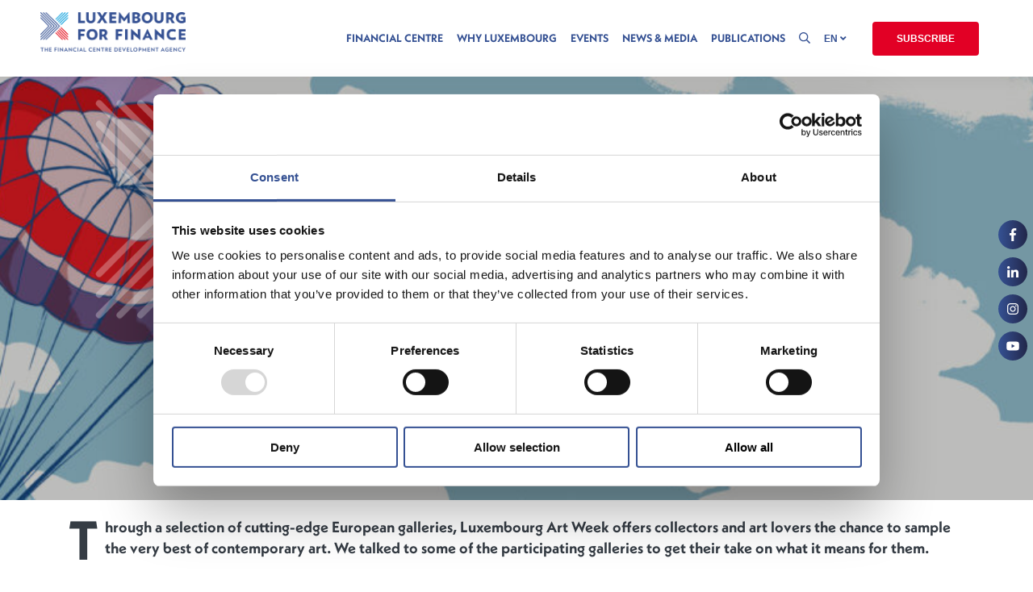

--- FILE ---
content_type: text/html; charset=UTF-8
request_url: https://www.luxembourgforfinance.com/leo-article/luxembourg-art-week-the-coming-of-age/
body_size: 28503
content:
<!DOCTYPE html>
<html lang="en">
<head>
	<meta charset="UTF-8">
	<meta http-equiv="X-UA-Compatible" content="IE=edge">
	<meta name="viewport" content="width=device-width, initial-scale=1.0">

	<!-- METAS SOCIALS -->
    <meta name="author" content="LFF">
    <link rel="icon" href="#">

    <!-- FAVICON -->
    <link rel="icon" href="https://www.luxembourgforfinance.com/wp-content/themes/lff/assets/images/lff_favicon.ico" type="image/x-icon"/>
    <link rel="shortcut icon" href="https://www.luxembourgforfinance.com/wp-content/themes/lff/assets/images/lff_favicon.ico" type="image/x-icon"/>

    <!-- RECAPTCHA -->
    <script src='https://www.google.com/recaptcha/api.js?onload=CaptchaCallback&render=explicit' async defer></script>

    
    <!-- Google Tag Manager -->
<script>(function(w,d,s,l,i){w[l]=w[l]||[];w[l].push({'gtm.start':
new Date().getTime(),event:'gtm.js'});var f=d.getElementsByTagName(s)[0],
j=d.createElement(s),dl=l!='dataLayer'?'&l='+l:'';j.async=true;j.src=
'https://www.googletagmanager.com/gtm.js?id='+i+dl;f.parentNode.insertBefore(j,f);
})(window,document,'script','dataLayer','GTM-TG3SZ6');</script>

<!-- End Google Tag Manager -->    <meta name='robots' content='index, follow, max-image-preview:large, max-snippet:-1, max-video-preview:-1' />

	<!-- This site is optimized with the Yoast SEO plugin v26.6 - https://yoast.com/wordpress/plugins/seo/ -->
	<link media="all" href="https://www.luxembourgforfinance.com/wp-content/cache/autoptimize/css/autoptimize_a1da9bac74b924afe038935e95dece8f.css" rel="stylesheet"><title>Luxembourg Art Week: the coming of age - Luxembourg for Finance</title>
	<link rel="canonical" href="https://www.luxembourgforfinance.com/leo-article/luxembourg-art-week-the-coming-of-age/" />
	<meta property="og:locale" content="en_GB" />
	<meta property="og:type" content="article" />
	<meta property="og:title" content="Luxembourg Art Week: the coming of age - Luxembourg for Finance" />
	<meta property="og:url" content="https://www.luxembourgforfinance.com/leo-article/luxembourg-art-week-the-coming-of-age/" />
	<meta property="og:site_name" content="Luxembourg for Finance" />
	<meta property="article:publisher" content="https://www.facebook.com/luxembourgforfinance/" />
	<meta property="article:modified_time" content="2022-10-12T09:09:35+00:00" />
	<meta property="og:image" content="https://www.luxembourgforfinance.com/wp-content/uploads/2020/09/OST-LEO-Sept20_1920x750.jpg" />
	<meta property="og:image:width" content="1920" />
	<meta property="og:image:height" content="750" />
	<meta property="og:image:type" content="image/jpeg" />
	<meta name="twitter:card" content="summary_large_image" />
	<meta name="twitter:site" content="@LuxFinance" />
	<script type="application/ld+json" class="yoast-schema-graph">{"@context":"https://schema.org","@graph":[{"@type":"WebPage","@id":"https://www.luxembourgforfinance.com/leo-article/luxembourg-art-week-the-coming-of-age/","url":"https://www.luxembourgforfinance.com/leo-article/luxembourg-art-week-the-coming-of-age/","name":"Luxembourg Art Week: the coming of age - Luxembourg for Finance","isPartOf":{"@id":"https://www.luxembourgforfinance.com/en/homepage/#website"},"primaryImageOfPage":{"@id":"https://www.luxembourgforfinance.com/leo-article/luxembourg-art-week-the-coming-of-age/#primaryimage"},"image":{"@id":"https://www.luxembourgforfinance.com/leo-article/luxembourg-art-week-the-coming-of-age/#primaryimage"},"thumbnailUrl":"https://www.luxembourgforfinance.com/wp-content/uploads/2020/09/OST-LEO-Sept20_1920x750.jpg","datePublished":"2020-09-21T09:42:30+00:00","dateModified":"2022-10-12T09:09:35+00:00","breadcrumb":{"@id":"https://www.luxembourgforfinance.com/leo-article/luxembourg-art-week-the-coming-of-age/#breadcrumb"},"inLanguage":"en-GB","potentialAction":[{"@type":"ReadAction","target":["https://www.luxembourgforfinance.com/leo-article/luxembourg-art-week-the-coming-of-age/"]}]},{"@type":"ImageObject","inLanguage":"en-GB","@id":"https://www.luxembourgforfinance.com/leo-article/luxembourg-art-week-the-coming-of-age/#primaryimage","url":"https://www.luxembourgforfinance.com/wp-content/uploads/2020/09/OST-LEO-Sept20_1920x750.jpg","contentUrl":"https://www.luxembourgforfinance.com/wp-content/uploads/2020/09/OST-LEO-Sept20_1920x750.jpg","width":1920,"height":750},{"@type":"BreadcrumbList","@id":"https://www.luxembourgforfinance.com/leo-article/luxembourg-art-week-the-coming-of-age/#breadcrumb","itemListElement":[{"@type":"ListItem","position":1,"name":"Home","item":"https://www.luxembourgforfinance.com/en/homepage/"},{"@type":"ListItem","position":2,"name":"Leo Blog - Articles","item":"https://www.luxembourgforfinance.com/leo-article/"},{"@type":"ListItem","position":3,"name":"Luxembourg Art Week: the coming of age"}]},{"@type":"WebSite","@id":"https://www.luxembourgforfinance.com/en/homepage/#website","url":"https://www.luxembourgforfinance.com/en/homepage/","name":"Luxembourg for Finance","description":"Agency for the Development of the Financial Centre","publisher":{"@id":"https://www.luxembourgforfinance.com/en/homepage/#organization"},"potentialAction":[{"@type":"SearchAction","target":{"@type":"EntryPoint","urlTemplate":"https://www.luxembourgforfinance.com/en/homepage/?s={search_term_string}"},"query-input":{"@type":"PropertyValueSpecification","valueRequired":true,"valueName":"search_term_string"}}],"inLanguage":"en-GB"},{"@type":"Organization","@id":"https://www.luxembourgforfinance.com/en/homepage/#organization","name":"Luxembourg for Finance","url":"https://www.luxembourgforfinance.com/en/homepage/","logo":{"@type":"ImageObject","inLanguage":"en-GB","@id":"https://www.luxembourgforfinance.com/en/homepage/#/schema/logo/image/","url":"https://www.luxembourgforfinance.com/wp-content/uploads/2020/10/luxembourg-for-finance_logo.png","contentUrl":"https://www.luxembourgforfinance.com/wp-content/uploads/2020/10/luxembourg-for-finance_logo.png","width":323,"height":91,"caption":"Luxembourg for Finance"},"image":{"@id":"https://www.luxembourgforfinance.com/en/homepage/#/schema/logo/image/"},"sameAs":["https://www.facebook.com/luxembourgforfinance/","https://x.com/LuxFinance","https://www.instagram.com/luxembourg_for_finance/?hl=en","https://www.linkedin.com/company/luxembourg-for-finance/"]}]}</script>
	<!-- / Yoast SEO plugin. -->


<link rel='dns-prefetch' href='//use.typekit.net' />
<link rel='dns-prefetch' href='//unpkg.com' />
<link rel='dns-prefetch' href='//assets.conceptfactory.lu' />
<link rel="alternate" title="oEmbed (JSON)" type="application/json+oembed" href="https://www.luxembourgforfinance.com/wp-json/oembed/1.0/embed?url=https%3A%2F%2Fwww.luxembourgforfinance.com%2Fleo-article%2Fluxembourg-art-week-the-coming-of-age%2F&#038;lang=en" />
<link rel="alternate" title="oEmbed (XML)" type="text/xml+oembed" href="https://www.luxembourgforfinance.com/wp-json/oembed/1.0/embed?url=https%3A%2F%2Fwww.luxembourgforfinance.com%2Fleo-article%2Fluxembourg-art-week-the-coming-of-age%2F&#038;format=xml&#038;lang=en" />
<style id='wp-img-auto-sizes-contain-inline-css' type='text/css'>
img:is([sizes=auto i],[sizes^="auto," i]){contain-intrinsic-size:3000px 1500px}
/*# sourceURL=wp-img-auto-sizes-contain-inline-css */
</style>
<link rel='stylesheet' id='typekitjfn0ztr_css-css' href='https://use.typekit.net/jfn0ztr.css?ver=1.0' type='text/css' media='all' />
<link rel='stylesheet' id='flickity_css-css' href='https://unpkg.com/flickity@2/dist/flickity.min.css?ver=1.0' type='text/css' media='all' />
<link rel='stylesheet' id='fontawesome_css-css' href='https://assets.conceptfactory.lu/fontawesome-pro-5.8.1-web/css/all.min.css?ver=1.0' type='text/css' media='all' />


<style id='wp-emoji-styles-inline-css' type='text/css'>

	img.wp-smiley, img.emoji {
		display: inline !important;
		border: none !important;
		box-shadow: none !important;
		height: 1em !important;
		width: 1em !important;
		margin: 0 0.07em !important;
		vertical-align: -0.1em !important;
		background: none !important;
		padding: 0 !important;
	}
/*# sourceURL=wp-emoji-styles-inline-css */
</style>

<style id='global-styles-inline-css' type='text/css'>
:root{--wp--preset--aspect-ratio--square: 1;--wp--preset--aspect-ratio--4-3: 4/3;--wp--preset--aspect-ratio--3-4: 3/4;--wp--preset--aspect-ratio--3-2: 3/2;--wp--preset--aspect-ratio--2-3: 2/3;--wp--preset--aspect-ratio--16-9: 16/9;--wp--preset--aspect-ratio--9-16: 9/16;--wp--preset--color--black: #000000;--wp--preset--color--cyan-bluish-gray: #abb8c3;--wp--preset--color--white: #ffffff;--wp--preset--color--pale-pink: #f78da7;--wp--preset--color--vivid-red: #cf2e2e;--wp--preset--color--luminous-vivid-orange: #ff6900;--wp--preset--color--luminous-vivid-amber: #fcb900;--wp--preset--color--light-green-cyan: #7bdcb5;--wp--preset--color--vivid-green-cyan: #00d084;--wp--preset--color--pale-cyan-blue: #8ed1fc;--wp--preset--color--vivid-cyan-blue: #0693e3;--wp--preset--color--vivid-purple: #9b51e0;--wp--preset--gradient--vivid-cyan-blue-to-vivid-purple: linear-gradient(135deg,rgb(6,147,227) 0%,rgb(155,81,224) 100%);--wp--preset--gradient--light-green-cyan-to-vivid-green-cyan: linear-gradient(135deg,rgb(122,220,180) 0%,rgb(0,208,130) 100%);--wp--preset--gradient--luminous-vivid-amber-to-luminous-vivid-orange: linear-gradient(135deg,rgb(252,185,0) 0%,rgb(255,105,0) 100%);--wp--preset--gradient--luminous-vivid-orange-to-vivid-red: linear-gradient(135deg,rgb(255,105,0) 0%,rgb(207,46,46) 100%);--wp--preset--gradient--very-light-gray-to-cyan-bluish-gray: linear-gradient(135deg,rgb(238,238,238) 0%,rgb(169,184,195) 100%);--wp--preset--gradient--cool-to-warm-spectrum: linear-gradient(135deg,rgb(74,234,220) 0%,rgb(151,120,209) 20%,rgb(207,42,186) 40%,rgb(238,44,130) 60%,rgb(251,105,98) 80%,rgb(254,248,76) 100%);--wp--preset--gradient--blush-light-purple: linear-gradient(135deg,rgb(255,206,236) 0%,rgb(152,150,240) 100%);--wp--preset--gradient--blush-bordeaux: linear-gradient(135deg,rgb(254,205,165) 0%,rgb(254,45,45) 50%,rgb(107,0,62) 100%);--wp--preset--gradient--luminous-dusk: linear-gradient(135deg,rgb(255,203,112) 0%,rgb(199,81,192) 50%,rgb(65,88,208) 100%);--wp--preset--gradient--pale-ocean: linear-gradient(135deg,rgb(255,245,203) 0%,rgb(182,227,212) 50%,rgb(51,167,181) 100%);--wp--preset--gradient--electric-grass: linear-gradient(135deg,rgb(202,248,128) 0%,rgb(113,206,126) 100%);--wp--preset--gradient--midnight: linear-gradient(135deg,rgb(2,3,129) 0%,rgb(40,116,252) 100%);--wp--preset--font-size--small: 13px;--wp--preset--font-size--medium: 20px;--wp--preset--font-size--large: 36px;--wp--preset--font-size--x-large: 42px;--wp--preset--spacing--20: 0.44rem;--wp--preset--spacing--30: 0.67rem;--wp--preset--spacing--40: 1rem;--wp--preset--spacing--50: 1.5rem;--wp--preset--spacing--60: 2.25rem;--wp--preset--spacing--70: 3.38rem;--wp--preset--spacing--80: 5.06rem;--wp--preset--shadow--natural: 6px 6px 9px rgba(0, 0, 0, 0.2);--wp--preset--shadow--deep: 12px 12px 50px rgba(0, 0, 0, 0.4);--wp--preset--shadow--sharp: 6px 6px 0px rgba(0, 0, 0, 0.2);--wp--preset--shadow--outlined: 6px 6px 0px -3px rgb(255, 255, 255), 6px 6px rgb(0, 0, 0);--wp--preset--shadow--crisp: 6px 6px 0px rgb(0, 0, 0);}:where(.is-layout-flex){gap: 0.5em;}:where(.is-layout-grid){gap: 0.5em;}body .is-layout-flex{display: flex;}.is-layout-flex{flex-wrap: wrap;align-items: center;}.is-layout-flex > :is(*, div){margin: 0;}body .is-layout-grid{display: grid;}.is-layout-grid > :is(*, div){margin: 0;}:where(.wp-block-columns.is-layout-flex){gap: 2em;}:where(.wp-block-columns.is-layout-grid){gap: 2em;}:where(.wp-block-post-template.is-layout-flex){gap: 1.25em;}:where(.wp-block-post-template.is-layout-grid){gap: 1.25em;}.has-black-color{color: var(--wp--preset--color--black) !important;}.has-cyan-bluish-gray-color{color: var(--wp--preset--color--cyan-bluish-gray) !important;}.has-white-color{color: var(--wp--preset--color--white) !important;}.has-pale-pink-color{color: var(--wp--preset--color--pale-pink) !important;}.has-vivid-red-color{color: var(--wp--preset--color--vivid-red) !important;}.has-luminous-vivid-orange-color{color: var(--wp--preset--color--luminous-vivid-orange) !important;}.has-luminous-vivid-amber-color{color: var(--wp--preset--color--luminous-vivid-amber) !important;}.has-light-green-cyan-color{color: var(--wp--preset--color--light-green-cyan) !important;}.has-vivid-green-cyan-color{color: var(--wp--preset--color--vivid-green-cyan) !important;}.has-pale-cyan-blue-color{color: var(--wp--preset--color--pale-cyan-blue) !important;}.has-vivid-cyan-blue-color{color: var(--wp--preset--color--vivid-cyan-blue) !important;}.has-vivid-purple-color{color: var(--wp--preset--color--vivid-purple) !important;}.has-black-background-color{background-color: var(--wp--preset--color--black) !important;}.has-cyan-bluish-gray-background-color{background-color: var(--wp--preset--color--cyan-bluish-gray) !important;}.has-white-background-color{background-color: var(--wp--preset--color--white) !important;}.has-pale-pink-background-color{background-color: var(--wp--preset--color--pale-pink) !important;}.has-vivid-red-background-color{background-color: var(--wp--preset--color--vivid-red) !important;}.has-luminous-vivid-orange-background-color{background-color: var(--wp--preset--color--luminous-vivid-orange) !important;}.has-luminous-vivid-amber-background-color{background-color: var(--wp--preset--color--luminous-vivid-amber) !important;}.has-light-green-cyan-background-color{background-color: var(--wp--preset--color--light-green-cyan) !important;}.has-vivid-green-cyan-background-color{background-color: var(--wp--preset--color--vivid-green-cyan) !important;}.has-pale-cyan-blue-background-color{background-color: var(--wp--preset--color--pale-cyan-blue) !important;}.has-vivid-cyan-blue-background-color{background-color: var(--wp--preset--color--vivid-cyan-blue) !important;}.has-vivid-purple-background-color{background-color: var(--wp--preset--color--vivid-purple) !important;}.has-black-border-color{border-color: var(--wp--preset--color--black) !important;}.has-cyan-bluish-gray-border-color{border-color: var(--wp--preset--color--cyan-bluish-gray) !important;}.has-white-border-color{border-color: var(--wp--preset--color--white) !important;}.has-pale-pink-border-color{border-color: var(--wp--preset--color--pale-pink) !important;}.has-vivid-red-border-color{border-color: var(--wp--preset--color--vivid-red) !important;}.has-luminous-vivid-orange-border-color{border-color: var(--wp--preset--color--luminous-vivid-orange) !important;}.has-luminous-vivid-amber-border-color{border-color: var(--wp--preset--color--luminous-vivid-amber) !important;}.has-light-green-cyan-border-color{border-color: var(--wp--preset--color--light-green-cyan) !important;}.has-vivid-green-cyan-border-color{border-color: var(--wp--preset--color--vivid-green-cyan) !important;}.has-pale-cyan-blue-border-color{border-color: var(--wp--preset--color--pale-cyan-blue) !important;}.has-vivid-cyan-blue-border-color{border-color: var(--wp--preset--color--vivid-cyan-blue) !important;}.has-vivid-purple-border-color{border-color: var(--wp--preset--color--vivid-purple) !important;}.has-vivid-cyan-blue-to-vivid-purple-gradient-background{background: var(--wp--preset--gradient--vivid-cyan-blue-to-vivid-purple) !important;}.has-light-green-cyan-to-vivid-green-cyan-gradient-background{background: var(--wp--preset--gradient--light-green-cyan-to-vivid-green-cyan) !important;}.has-luminous-vivid-amber-to-luminous-vivid-orange-gradient-background{background: var(--wp--preset--gradient--luminous-vivid-amber-to-luminous-vivid-orange) !important;}.has-luminous-vivid-orange-to-vivid-red-gradient-background{background: var(--wp--preset--gradient--luminous-vivid-orange-to-vivid-red) !important;}.has-very-light-gray-to-cyan-bluish-gray-gradient-background{background: var(--wp--preset--gradient--very-light-gray-to-cyan-bluish-gray) !important;}.has-cool-to-warm-spectrum-gradient-background{background: var(--wp--preset--gradient--cool-to-warm-spectrum) !important;}.has-blush-light-purple-gradient-background{background: var(--wp--preset--gradient--blush-light-purple) !important;}.has-blush-bordeaux-gradient-background{background: var(--wp--preset--gradient--blush-bordeaux) !important;}.has-luminous-dusk-gradient-background{background: var(--wp--preset--gradient--luminous-dusk) !important;}.has-pale-ocean-gradient-background{background: var(--wp--preset--gradient--pale-ocean) !important;}.has-electric-grass-gradient-background{background: var(--wp--preset--gradient--electric-grass) !important;}.has-midnight-gradient-background{background: var(--wp--preset--gradient--midnight) !important;}.has-small-font-size{font-size: var(--wp--preset--font-size--small) !important;}.has-medium-font-size{font-size: var(--wp--preset--font-size--medium) !important;}.has-large-font-size{font-size: var(--wp--preset--font-size--large) !important;}.has-x-large-font-size{font-size: var(--wp--preset--font-size--x-large) !important;}
/*# sourceURL=global-styles-inline-css */
</style>

<style id='classic-theme-styles-inline-css' type='text/css'>
/*! This file is auto-generated */
.wp-block-button__link{color:#fff;background-color:#32373c;border-radius:9999px;box-shadow:none;text-decoration:none;padding:calc(.667em + 2px) calc(1.333em + 2px);font-size:1.125em}.wp-block-file__button{background:#32373c;color:#fff;text-decoration:none}
/*# sourceURL=/wp-includes/css/classic-themes.min.css */
</style>
<script type="text/javascript" src="https://www.luxembourgforfinance.com/wp-includes/js/jquery/jquery.min.js?ver=3.7.1" id="jquery-core-js"></script>

<link rel="https://api.w.org/" href="https://www.luxembourgforfinance.com/wp-json/" /><link rel="alternate" title="JSON" type="application/json" href="https://www.luxembourgforfinance.com/wp-json/wp/v2/leo-article/9406" /><link rel="EditURI" type="application/rsd+xml" title="RSD" href="https://www.luxembourgforfinance.com/xmlrpc.php?rsd" />
<meta name="generator" content="WordPress 6.9" />
<link rel='shortlink' href='https://www.luxembourgforfinance.com/?p=9406' />
</head>

<body>
    <!-- Google Tag Manager (noscript) -->
<noscript><iframe src="https://www.googletagmanager.com/ns.html?id=GTM-TG3SZ6"
height="0" width="0" style="display:none;visibility:hidden"></iframe></noscript>

<!-- End Google Tag Manager (noscript) -->    <nav class="list-social list-social--fixed">
	<a href="https://fr-fr.facebook.com/luxembourgforfinance" target="_blank" class="list-social__item">
		<svg class="icon" viewBox="0 0 512 512"><use xlink:href="#icon-facebook"/></svg>
	</a>
	<a href="https://www.linkedin.com/company/luxembourg-for-finance" target="_blank" class="list-social__item">
		<svg class="icon" viewBox="0 0 512 512"><use xlink:href="#icon-linkedin"/></svg>
	</a>
	<a href="https://www.instagram.com/luxembourg_for_finance/?hl=en" target="_blank" class="list-social__item">
		<svg class="icon" viewBox="0 0 512 512"><use xlink:href="#icon-instagram"/></svg>
	</a>
	<a href="https://www.youtube.com/channel/UCXPDtKcdy0Gkr6SjgzlwwFg" target="_blank" class="list-social__item">
		<svg class="icon" viewBox="0 0 512 512"><use xlink:href="#icon-youtube"/></svg>
	</a>
</nav>    <div class="header-bg"></div>
<header class="header header--bg-white">
	<div class="inner">
		<a href="https://www.luxembourgforfinance.com/en/homepage/" class="logo" rel="home"><img width="2264" height="621" src="https://www.luxembourgforfinance.com/wp-content/uploads/2022/10/LFF_Logo_positive_RGB_baseline.png" class="custom-logo" alt="Luxembourg for Finance" decoding="async" fetchpriority="high" srcset="https://www.luxembourgforfinance.com/wp-content/uploads/2022/10/LFF_Logo_positive_RGB_baseline.png 2264w, https://www.luxembourgforfinance.com/wp-content/uploads/2022/10/LFF_Logo_positive_RGB_baseline-400x110.png 400w, https://www.luxembourgforfinance.com/wp-content/uploads/2022/10/LFF_Logo_positive_RGB_baseline-1024x281.png 1024w, https://www.luxembourgforfinance.com/wp-content/uploads/2022/10/LFF_Logo_positive_RGB_baseline-768x211.png 768w, https://www.luxembourgforfinance.com/wp-content/uploads/2022/10/LFF_Logo_positive_RGB_baseline-1536x421.png 1536w, https://www.luxembourgforfinance.com/wp-content/uploads/2022/10/LFF_Logo_positive_RGB_baseline-2048x562.png 2048w" sizes="(max-width: 2264px) 100vw, 2264px" /></a>		<nav class="header-menu">
					
			<ul class="menu">
				
<li class="menu__item" data-trigger="sub-menu"><a href='#'>Financial centre</a>
<button class="btn btn-none btn-toggle-submenu"></button>
<ul class="sub-menu">

<li class="sub-menu__item"><a href='https://www.luxembourgforfinance.com/en/financial-centre/the-luxembourg-financial-centre/'>The Luxembourg financial centre</a></li>

<li class="sub-menu__item"><a href='https://www.luxembourgforfinance.com/en/financial-centre/key-figures/'>Key Figures</a></li>

<li class="sub-menu__item"><a href='https://www.luxembourgforfinance.com/en/financial-centre/banking/'>Banking</a></li>

<li class="sub-menu__item"><a href='https://www.luxembourgforfinance.com/en/financial-centre/asset-management/'>Asset Management</a></li>

<li class="sub-menu__item"><a href='https://www.luxembourgforfinance.com/en/financial-centre/insurance/'>Insurance</a></li>

<li class="sub-menu__item"><a href='https://www.luxembourgforfinance.com/en/financial-centre/capital-markets/'>Capital Markets</a></li>

<li class="sub-menu__item"><a href='https://www.luxembourgforfinance.com/en/financial-centre/sustainable-finance/'>Sustainable Finance</a></li>

<li class="sub-menu__item"><a href='https://www.luxembourgforfinance.com/en/financial-centre/fin-tech/'>FinTech</a></li>

<li class="sub-menu__item"><a href='https://www.luxembourgforfinance.com/en/financial-centre/renminbi-business/'>Renminbi Business</a></li>
</ul></li>

<li class="menu__item" data-trigger="sub-menu"><a href='#'>Why Luxembourg</a>
<button class="btn btn-none btn-toggle-submenu"></button>
<ul class="sub-menu">

<li class="sub-menu__item"><a href='https://www.luxembourgforfinance.com/en/why-luxembourg/stability/'>Stability</a></li>

<li class="sub-menu__item"><a href='https://www.luxembourgforfinance.com/en/why-luxembourg/innovation/'>Innovation</a></li>

<li class="sub-menu__item"><a href='https://www.luxembourgforfinance.com/en/why-luxembourg/acces-to-talent/'>Access to talent</a></li>

<li class="sub-menu__item"><a href='https://www.luxembourgforfinance.com/en/why-luxembourg/connectivity/'>Connectivity</a></li>

<li class="sub-menu__item"><a href='https://www.luxembourgforfinance.com/en/why-luxembourg/quality-of-life/'>Quality of Life</a></li>
</ul></li>

<li class="menu__item" data-trigger="sub-menu"><a href='#'>Events</a>
<button class="btn btn-none btn-toggle-submenu"></button>
<ul class="sub-menu">

<li class="sub-menu__item"><a href='https://www.luxembourgforfinance.com/en/events/upcoming-events/'>Upcoming Events</a></li>

<li class="sub-menu__item"><a href='https://www.luxembourgforfinance.com/en/events/past-events/'>Past Events</a></li>

<li class="sub-menu__item"><a href='https://www.luxembourgforfinance.com/en/events/picture-gallery/'>Picture Gallery</a></li>
</ul></li>

<li class="menu__item" data-trigger="sub-menu"><a href='#'>News & Media</a>
<button class="btn btn-none btn-toggle-submenu"></button>
<ul class="sub-menu">

<li class="sub-menu__item"><a href='https://www.luxembourgforfinance.com/en/news-media/news/'>News</a></li>

<li class="sub-menu__item"><a href='https://www.luxembourgforfinance.com/en/news-media/videos/'>Videos</a></li>

<li class="sub-menu__item"><a href='https://www.luxembourgforfinance.com/en/news-media/podcast/'>Podcast</a></li>
</ul></li>

<li class="menu__item" data-trigger="sub-menu"><a href='#'>Publications</a>
<button class="btn btn-none btn-toggle-submenu"></button>
<ul class="sub-menu">

<li class="sub-menu__item"><a href='https://www.luxembourgforfinance.com/en/publications/publications/'>Publications</a></li>

<li class="sub-menu__item"><a href='https://www.luxembourgforfinance.com/en/publications/portfolio/'>Portfolio</a></li>

<li class="sub-menu__item"><a href='https://www.luxembourgforfinance.com/en/financing-a-sustainable-future/'>Financing a sustainable Future</a></li>
</ul></li>
				<li class="menu__item search" data-trigger="sub-menu">
					<button class="btn btn-none btn-search">
						<svg class="icon" viewBox="0 0 512 512"><use xlink:href="#icon-search"/></svg>
					</button>
					<form class="sub-menu form-search" action="/en/" method="GET">
						<div class="row-search">
							<input type="hidden" name="sf" value="site">
							<input type="text" name="s" id="s" placeholder="Search...">
							<button class="btn btn-none" name="search" type="submit"><svg class="icon" viewBox="0 0 512 512"><use xlink:href="#icon-search"/></svg></button>
						</div>
						
					</form>
				</li>
				<li class="menu__item lang" data-trigger="sub-menu">
					<button class="btn btn-none current-lang">EN <i class="fa fa-angle-down" aria-hidden="true"></i></button>
					<ul class="sub-menu lang">
							<li class="lang-item lang-item-34 lang-item-fr no-translation lang-item-first"><a lang="fr-FR" hreflang="fr-FR" href="https://www.luxembourgforfinance.com/fr/page-daccueil/">FR</a></li>
	<li class="lang-item lang-item-38 lang-item-de no-translation"><a lang="de-DE" hreflang="de-DE" href="https://www.luxembourgforfinance.com/de/startseite/">DE</a></li>
					</ul>
				</li>
				<li class="menu__item cta"><button class="btn btn-cta" data-modal="#modal-newsletter">Subscribe</button></li>
				<li class="menu__item social">
					<nav class="list-social list-social--mobile">
						<a href="https://fr-fr.facebook.com/luxembourgforfinance" target="_blank" class="list-social__item">
							<svg class="icon" viewBox="0 0 512 512"><use xlink:href="#icon-facebook"/></svg>
						</a>
						<a href="https://www.linkedin.com/groups?home=&gid=2619732&trk=anet_ug_hm" target="_blank" class="list-social__item">
							<svg class="icon" viewBox="0 0 512 512"><use xlink:href="#icon-linkedin"/></svg>
						</a>
						<a href="https://twitter.com/LuxFinance" target="_blank" class="list-social__item">
							<svg class="icon" viewBox="0 0 512 512"><use xlink:href="#icon-twitter"/></svg>
						</a>
						<a href="" target="_blank" class="list-social__item">
							<svg class="icon" viewBox="0 0 512 512"><use xlink:href="#icon-instagram"/></svg>
						</a>
					</nav>
				</li>
			</ul>
		</nav>
			 
		<button class="burger-menu">
			<span class="burger"></span>
		</button>
	</div>
</header>    <div class="modal" id="modal-newsletter" style="padding-bottom:0;">
	<span class="modal--close"></span>
	<div class="container form-newsletter">
		
		<div class="step step-1" style="display: block;">
			<div class="content">
				<h3 class="title-3">Please fill in the form below</h3>
			</div>
			<div class="inner inner--form">
												<iframe id="pardot_iframe_newsletter" class="pardot-form" src="" data-src="https://go.luxembourgforfinance.com/l/980692/2022-06-21/jspwy/" type="text/html" allowtransparency="true" style="border: 0px none; height: 504px;" width="100%" height="500" frameborder="0"></iframe>
				<div class="lds-ring"><div></div><div></div><div></div><div></div></div>
			</div>

			<div class="gprd">
				<p>Read the <a href="https://www.luxembourgforfinance.com/en/privacy-notice/">data protection notice</a>.</p>

				<p>
					Such marketing purposes will consist in Luxembourg for Finance sending me:<br>
					• information about Luxembourg financial services industry and business opportunities, in particular on new products and services available in Luxembourg;<br>
					• information and invitations to future events organized by and/or promoted by Luxembourg for Finance.				</p>

				<p>
					I hereby authorise Luxembourg for Finance to use my image in videos and photographs captured at the above-named event for marketing purposes of LFF and to publish them on LFF’s website and social media platforms.<br>
					My consent may be revoked at any time, and I may opt out and object to the processing of my personal data for marketing purposes.	
				</p>

				<p>
					Objection clause<br>
					I am informed that I can object to the processing of my personal data for marketing purpose at any time by e-mail addressed at <a href="mailto:&#108;&#102;&#102;&#95;&#103;&#100;&#112;&#114;&#64;&#108;&#102;&#102;&#46;&#108;&#117;">&#108;&#102;&#102;&#95;&#103;&#100;&#112;&#114;&#64;&#108;&#102;&#102;&#46;&#108;&#117;</a>.				</p>
			</div>
		</div>
	</div>
	<div id="modal-success" class="container form-newsletter-success" style="display: none;">
		<h3 class="title-3">Stay up-to-date with the Luxembourg financial centre</h3>
		<div class="box-modal-success">
			<div class="check_mark">
			  <div class="sa-icon sa-success animate">
			    <span class="sa-line sa-tip animateSuccessTip"></span>
			    <span class="sa-line sa-long animateSuccessLong"></span>
			    <div class="sa-placeholder"></div>
			    <div class="sa-fix"></div>
			  	</div>
			</div>
			<div><span class="success-modal">Registration successfully done</span></div>
		</div>
	</div>
</div><svg xmlns="http://www.w3.org/2000/svg" class='svg-icons'>
	<!-- SOCIAL -->
	<symbol id="icon-facebook" viewBox="0 0 264 512">
		<path d="M76.7 512V283H0v-91h76.7v-71.7C76.7 42.4 124.3 0 193.8 0c33.3 0 61.9 2.5 70.2 3.6V85h-48.2c-37.8 0-45.1 18-45.1 44.3V192H256l-11.7 91h-73.6v229"/>
	</symbol>
	<symbol id="icon-youtube" viewBox="0 0 83.78 83.78">
		<path class="st0" d="M81.1,22c-0.9-3.5-3.7-6.3-7.2-7.3c-6.4-1.8-32-1.8-32-1.8s-25.6,0-32,1.8c-3.5,1-6.2,3.8-7.2,7.3
			C1,28.6,1,42,1,42s0,13.5,1.8,19.9c1,3.5,3.7,6.2,7.2,7.2c6.5,1.8,32,1.8,32,1.8s25.6,0,32-1.8c3.5-1,6.3-3.7,7.2-7.3
			c1.7-6.5,1.7-19.9,1.7-19.9S82.9,28.5,81.1,22z M33.8,54.3V29.5L55,41.8L33.8,54.3z"/>
	</symbol>
	<symbol id="icon-linkedin" viewBox="0 0 448 512">
		<path d="M100.3 480H7.4V180.9h92.9V480zM53.8 140.1C24.1 140.1 0 115.5 0 85.8 0 56.1 24.1 32 53.8 32c29.7 0 53.8 24.1 53.8 53.8 0 29.7-24.1 54.3-53.8 54.3zM448 480h-92.7V334.4c0-34.7-.7-79.2-48.3-79.2-48.3 0-55.7 37.7-55.7 76.7V480h-92.8V180.9h89.1v40.8h1.3c12.4-23.5 42.7-48.3 87.9-48.3 94 0 111.3 61.9 111.3 142.3V480z"/>
	</symbol>
	<symbol id="icon-twitter" viewBox="0 0 512 512">
		<path d="M389.2 48h70.6L305.6 224.2 487 464H345L233.7 318.6 106.5 464H35.8L200.7 275.5 26.8 48H172.4L272.9 180.9 389.2 48zM364.4 421.8h39.1L151.1 88h-42L364.4 421.8z"/>
	</symbol>
	<symbol id="icon-vimeo" viewBox="0 0 448 512">
		<path d="M447.8 153.6c-2 43.6-32.4 103.3-91.4 179.1-60.9 79.2-112.4 118.8-154.6 118.8-26.1 0-48.2-24.1-66.3-72.3C100.3 250 85.3 174.3 56.2 174.3c-3.4 0-15.1 7.1-35.2 21.1L0 168.2c51.6-45.3 100.9-95.7 131.8-98.5 34.9-3.4 56.3 20.5 64.4 71.5 28.7 181.5 41.4 208.9 93.6 126.7 18.7-29.6 28.8-52.1 30.2-67.6 4.8-45.9-35.8-42.8-63.3-31 22-72.1 64.1-107.1 126.2-105.1 45.8 1.2 67.5 31.1 64.9 89.4z"/>
	</symbol>
	<symbol id="icon-instagram" viewBox="0 0 448 512">
		<path d="M224.1 141c-63.6 0-114.9 51.3-114.9 114.9s51.3 114.9 114.9 114.9S339 319.5 339 255.9 287.7 141 224.1 141zm0 189.6c-41.1 0-74.7-33.5-74.7-74.7s33.5-74.7 74.7-74.7 74.7 33.5 74.7 74.7-33.6 74.7-74.7 74.7zm146.4-194.3c0 14.9-12 26.8-26.8 26.8-14.9 0-26.8-12-26.8-26.8s12-26.8 26.8-26.8 26.8 12 26.8 26.8zm76.1 27.2c-1.7-35.9-9.9-67.7-36.2-93.9-26.2-26.2-58-34.4-93.9-36.2-37-2.1-147.9-2.1-184.9 0-35.8 1.7-67.6 9.9-93.9 36.1s-34.4 58-36.2 93.9c-2.1 37-2.1 147.9 0 184.9 1.7 35.9 9.9 67.7 36.2 93.9s58 34.4 93.9 36.2c37 2.1 147.9 2.1 184.9 0 35.9-1.7 67.7-9.9 93.9-36.2 26.2-26.2 34.4-58 36.2-93.9 2.1-37 2.1-147.8 0-184.8zM398.8 388c-7.8 19.6-22.9 34.7-42.6 42.6-29.5 11.7-99.5 9-132.1 9s-102.7 2.6-132.1-9c-19.6-7.8-34.7-22.9-42.6-42.6-11.7-29.5-9-99.5-9-132.1s-2.6-102.7 9-132.1c7.8-19.6 22.9-34.7 42.6-42.6 29.5-11.7 99.5-9 132.1-9s102.7-2.6 132.1 9c19.6 7.8 34.7 22.9 42.6 42.6 11.7 29.5 9 99.5 9 132.1s2.7 102.7-9 132.1z"/>
	</symbol>
	<symbol id="icon-mail" viewBox="0 0 512 512">
		<path d="M502.3 190.8c3.9-3.1 9.7-.2 9.7 4.7V400c0 26.5-21.5 48-48 48H48c-26.5 0-48-21.5-48-48V195.6c0-5 5.7-7.8 9.7-4.7 22.4 17.4 52.1 39.5 154.1 113.6 21.1 15.4 56.7 47.8 92.2 47.6 35.7.3 72-32.8 92.3-47.6 102-74.1 131.6-96.3 154-113.7zM256 320c23.2.4 56.6-29.2 73.4-41.4 132.7-96.3 142.8-104.7 173.4-128.7 5.8-4.5 9.2-11.5 9.2-18.9v-19c0-26.5-21.5-48-48-48H48C21.5 64 0 85.5 0 112v19c0 7.4 3.4 14.3 9.2 18.9 30.6 23.9 40.7 32.4 173.4 128.7 16.8 12.2 50.2 41.8 73.4 41.4z"/>
	</symbol>
    <symbol id="icon-envelope" viewBox="0 0 512 512">
        <path d="M502.3 190.8c3.9-3.1 9.7-.2 9.7 4.7V400c0 26.5-21.5 48-48 48H48c-26.5 0-48-21.5-48-48V195.6c0-5 5.7-7.8 9.7-4.7 22.4 17.4 52.1 39.5 154.1 113.6 21.1 15.4 56.7 47.8 92.2 47.6 35.7.3 72-32.8 92.3-47.6 102-74.1 131.6-96.3 154-113.7zM256 320c23.2.4 56.6-29.2 73.4-41.4 132.7-96.3 142.8-104.7 173.4-128.7 5.8-4.5 9.2-11.5 9.2-18.9v-19c0-26.5-21.5-48-48-48H48C21.5 64 0 85.5 0 112v19c0 7.4 3.4 14.3 9.2 18.9 30.6 23.9 40.7 32.4 173.4 128.7 16.8 12.2 50.2 41.8 73.4 41.4z"></path>
	</symbol>
	
	<!-- GENERIC -->
	<symbol id="icon-search" viewBox="0 0 512 512">
		<path d="M508.5 468.9L387.1 347.5c-2.3-2.3-5.3-3.5-8.5-3.5h-13.2c31.5-36.5 50.6-84 50.6-136C416 93.1 322.9 0 208 0S0 93.1 0 208s93.1 208 208 208c52 0 99.5-19.1 136-50.6v13.2c0 3.2 1.3 6.2 3.5 8.5l121.4 121.4c4.7 4.7 12.3 4.7 17 0l22.6-22.6c4.7-4.7 4.7-12.3 0-17zM208 368c-88.4 0-160-71.6-160-160S119.6 48 208 48s160 71.6 160 160-71.6 160-160 160z"/>
	</symbol>
	<symbol id="icon-angle-down" viewBox="0 0 320 512">
		<path d="M151.5 347.8L3.5 201c-4.7-4.7-4.7-12.3 0-17l19.8-19.8c4.7-4.7 12.3-4.7 17 0L160 282.7l119.7-118.5c4.7-4.7 12.3-4.7 17 0l19.8 19.8c4.7 4.7 4.7 12.3 0 17l-148 146.8c-4.7 4.7-12.3 4.7-17 0z"/>
	</symbol>
	<symbol id="icon-pdf" viewBox="0 0 384 512.1">
		<path d="M313.89,308.8h0c-13.5-13.3-55-9.2-73.7-6.7-21.2-12.8-35.2-30.4-45.1-56.6,4.3-18,12-47.2,6.4-64.9-4.4-28.1-39.7-24.7-44.6-6.8-5,18.3-.3,44.4,8.4,77.8-11.9,28.4-29.7,66.9-42.1,88.6-20.8,10.7-54.1,29.3-58.8,52.4-3.5,16.8,22.9,39.4,53.1,6.4,9.1-9.9,19.3-24.8,31.3-45.5,26.7-8.8,56.1-19.8,82-24,21.9,12,47.6,19.9,64.6,19.9C323.09,349.5,324.29,319.2,313.89,308.8Zm-229.2,89c5.9-15.9,28.6-34.4,35.5-40.8C98.09,392.3,84.69,398.5,84.69,397.8Zm95.2-222.3c8.7,0,7.8,37.5,2.1,47.6C176.79,206.8,177,175.5,179.89,175.5Zm-28.4,159.3c11.3-19.8,21-43.2,28.8-63.7,9.7,17.7,22.1,31.7,35.1,41.5C191.09,317.3,170,327.7,151.49,334.8Zm153.4-5.9s-5.8,7-43.5-9.1C302.39,316.8,309.09,326.2,304.89,328.9Z" transform="translate(0 0.1)" fill="#e20025"/><path d="M369.9,97.9,286,14A48,48,0,0,0,252.1-.1H48A48.16,48.16,0,0,0,0,48V464a48,48,0,0,0,48,48H336a48,48,0,0,0,48-48V131.9A48.23,48.23,0,0,0,369.9,97.9Zm-22.6,22.7a15.73,15.73,0,0,1,4.2,7.4H256V32.5a15.73,15.73,0,0,1,7.4,4.2ZM336,480H48a16,16,0,0,1-16-16V48A16,16,0,0,1,48,32H224V136a23.94,23.94,0,0,0,24,24H352V464A16,16,0,0,1,336,480Z" transform="translate(0 0.1)" fill="#7b7c7e"/>
	</symbol>
	<symbol id="icon-check" viewBox="0 0 512 512">
		<path d="M435.848 83.466L172.804 346.51l-96.652-96.652c-4.686-4.686-12.284-4.686-16.971 0l-28.284 28.284c-4.686 4.686-4.686 12.284 0 16.971l133.421 133.421c4.686 4.686 12.284 4.686 16.971 0l299.813-299.813c4.686-4.686 4.686-12.284 0-16.971l-28.284-28.284c-4.686-4.686-12.284-4.686-16.97 0z"/>
	</symbol>
	<symbol id="icon-download" viewBox="0 0 384 512">
		<path d="M348.5 264l-148 148.5c-4.7 4.7-12.3 4.7-17 0L35.5 264c-4.7-4.7-4.7-12.3 0-17l7.1-7.1c4.7-4.7 12.3-4.7 17 0l115.4 116V44c0-6.6 5.4-12 12-12h10c6.6 0 12 5.4 12 12v311.9L324.4 240c4.7-4.7 12.3-4.7 17 0l7.1 7.1c4.7 4.6 4.7 12.2 0 16.9zM384 468v-8c0-6.6-5.4-12-12-12H12c-6.6 0-12 5.4-12 12v8c0 6.6 5.4 12 12 12h360c6.6 0 12-5.4 12-12z"/>
	</symbol>
	<symbol id="icon-eye" viewBox="0 0 576 512">
		<path d="M569.354 231.631C512.969 135.948 407.808 72 288 72 168.14 72 63.004 135.994 6.646 231.63a47.999 47.999 0 0 0 0 48.739C63.032 376.053 168.192 440 288 440c119.86 0 224.996-63.994 281.354-159.631a48.002 48.002 0 0 0 0-48.738zM416 228c0 68.483-57.308 124-128 124s-128-55.517-128-124 57.308-124 128-124 128 55.517 128 124zm125.784 36.123C489.837 352.277 393.865 408 288 408c-106.291 0-202.061-56.105-253.784-143.876a16.006 16.006 0 0 1 0-16.247c29.072-49.333 73.341-90.435 127.66-115.887C140.845 158.191 128 191.568 128 228c0 85.818 71.221 156 160 156 88.77 0 160-70.178 160-156 0-36.411-12.833-69.794-33.875-96.01 53.76 25.189 98.274 66.021 127.66 115.887a16.006 16.006 0 0 1-.001 16.246zM224 224c0-10.897 2.727-21.156 7.53-30.137v.02c0 14.554 11.799 26.353 26.353 26.353 14.554 0 26.353-11.799 26.353-26.353s-11.799-26.353-26.353-26.353h-.02c8.981-4.803 19.24-7.53 30.137-7.53 35.346 0 64 28.654 64 64s-28.654 64-64 64-64-28.654-64-64z"/>
    </symbol>
    
    <symbol id="icon-file-download" viewBox="0 0 12.361 16.482">
        <path d="M7.211,4.378V0H.773A.771.771,0,0,0,0,.773V15.709a.771.771,0,0,0,.773.773H11.589a.771.771,0,0,0,.773-.773V5.151H7.983A.775.775,0,0,1,7.211,4.378Zm2.461,6.8-3.1,3.081a.549.549,0,0,1-.774,0l-3.1-3.081a.515.515,0,0,1,.362-.881h2.1V7.726a.515.515,0,0,1,.515-.515H6.7a.515.515,0,0,1,.515.515V10.3h2.1a.515.515,0,0,1,.363.881Zm2.464-7.8L8.984.225A.772.772,0,0,0,8.437,0h-.2V4.12h4.12v-.2A.77.77,0,0,0,12.136,3.38Z" />
    </symbol>
	
	<!-- INTRO BOX -->
	<symbol id="icon-intro-graph" viewBox="0 0 492 489.2">
		<path d="M286,1.4a9.86,9.86,0,0,0-9.9,9.9V207.4a9.86,9.86,0,0,0,9.9,9.9H482.1a9.86,9.86,0,0,0,9.9-9.9A206,206,0,0,0,286,1.4Zm9.9,196.1V21.5A186.3,186.3,0,0,1,472,197.5Z" transform="translate(0 -1.4)" fill="#e20025"/><path d="M443.7,268.7a9.86,9.86,0,0,0-9.9-9.9h-202V56.7a9.86,9.86,0,0,0-9.9-9.9C99.5,46.8,0,146.3,0,268.7S99.5,490.6,221.9,490.6,443.7,391,443.7,268.7ZM221.9,470.8c-111.4,0-202.1-90.7-202.1-202.1C19.8,160.6,105.1,72,212,66.8V268.6a9.86,9.86,0,0,0,9.9,9.9H423.7C418.5,385.4,330,470.8,221.9,470.8Z" transform="translate(0 -1.4)" fill="#7b7c7e"/>
	</symbol>
	<symbol id="icon-intro-pig" viewBox="0 0 378.14 490.1">
		<path d="M356.32,424l2.5-2.2a4.74,4.74,0,0,0,1-1c1.3-1.5,30.5-35.2,41.6-61.1h5.3a27.44,27.44,0,0,0,27.4-27.4V289a27.44,27.44,0,0,0-27.4-27.4h-5.9c-9.1-23.7-24.6-45.1-45.2-62.5-3-10.7-.8-22.1,6.7-34a20.43,20.43,0,0,0-19.8-31.1c-28.9,3.6-46.2,16.7-56.3,28.9a190.78,190.78,0,0,0-29.2-5.7,9.92,9.92,0,1,0-2.3,19.7,175.29,175.29,0,0,1,32.3,7,10,10,0,0,0,11.2-3.9c6.8-10.1,20.5-22.9,46.7-26.2a.6.6,0,0,1,.6.3.44.44,0,0,1,0,.6c-10.4,16.6-13.5,33.9-8.9,50.1a9.74,9.74,0,0,0,3.7,7.4c21.1,17,36.4,38.6,44.2,62.5a9.88,9.88,0,0,0,9.4,6.8h12.8a7.6,7.6,0,0,1,7.6,7.6v43.3a7.6,7.6,0,0,1-7.6,7.6h-12.1a10,10,0,0,0-9.5,7c-5.6,18.3-30.2,49.3-39.8,60.4l-2.2,1.9c-20.6,18.6-22.7,40.6-22.8,47.2v13.9h-57.1V457a10,10,0,0,0-3.3-7.4,9.9,9.9,0,0,0-7.7-2.5,185.9,185.9,0,0,1-43.5-.6,9.68,9.68,0,0,0-7.8,2.4,9.81,9.81,0,0,0-3.4,7.5v13.9h-57.1V466c-.5-10.5-3.8-37.1-24.6-58.5-9.8-10.1-18.6-23.5-26.2-39.7-.1-.1-.1-.2-.2-.4a117.88,117.88,0,0,1-10.2-27.3l-.1-.4c0-.1-.1-.2-.1-.3-3.6-12-3.2-27.1-3.2-27.2v-.3a131.09,131.09,0,0,1,1.6-19.8,9.89,9.89,0,1,0-19.5-3.3A134.39,134.39,0,0,0,56,311.7c-.1,2-.3,18.8,4,33.3h0a143.57,143.57,0,0,0,11.7,31.2c8.4,18.2,18.5,33.3,29.8,45,15.9,16.4,18.6,37,19,45.4v4.1a6.64,6.64,0,0,0,.1,1.3,19.5,19.5,0,0,0,19.3,18.1h57.9a19.42,19.42,0,0,0,19.4-19.4v-3.3a206.42,206.42,0,0,0,26.1.4v2.9a19.42,19.42,0,0,0,19.4,19.4h57.9A19.42,19.42,0,0,0,340,470.7V456.6C340.22,453.5,341.32,437.5,356.32,424Z" transform="translate(-55.98)" fill="#7b7c7e"/><path d="M56.82,191.4a81.5,81.5,0,1,0,81.5-81.5A81.58,81.58,0,0,0,56.82,191.4Zm143.2,0a61.7,61.7,0,1,1-61.7-61.7A61.8,61.8,0,0,1,200,191.4Z" transform="translate(-55.98)" fill="#e20025"/><path d="M288.22,56.8a56.8,56.8,0,1,0-56.8,56.8A56.89,56.89,0,0,0,288.22,56.8Zm-93.9,0a37,37,0,1,1,37,37A37,37,0,0,1,194.32,56.8Z" transform="translate(-55.98)" fill="#e20025"/>
	</symbol>
	<symbol id="icon-intro-hands" viewBox="0 0 489.9 322.85">
		<path d="M1,250.77a9.69,9.69,0,0,0,5.7,5l62.6,21.5a8.92,8.92,0,0,0,3.2.5,10,10,0,0,0,9.4-6.7L131,127.77l2.5.9a50.78,50.78,0,0,0,39-2.2l6.1-3a30.68,30.68,0,0,1,23.4-1.4l114.2,39.4c-1.2,4.4-3.5,9.5-7.5,12.3-4.6,3.2-11.7,3.2-21,0l-51.2-17.5a9.91,9.91,0,0,0-7.9.7,10.13,10.13,0,0,0-4.9,6.2c-.1.3-7.3,26.7-29.5,38.6-14,7.5-31.5,7.7-52,.7a9.93,9.93,0,1,0-6.4,18.8c12,4.1,23.4,6.2,34,6.2a70.87,70.87,0,0,0,33.9-8.3c20-10.8,30.6-29.4,35.5-40.9l42,14.4c15.6,5.3,28.6,4.5,38.7-2.5,15.9-11,17-32.5,17.1-34.9a10.13,10.13,0,0,0-6.7-9.7l-122-42.1a50.71,50.71,0,0,0-38.6,2.4l-6.1,3a31,31,0,0,1-23.7,1.4l-10.1-3.6a6.63,6.63,0,0,0-1.9-.9l-62.3-21.7A9.91,9.91,0,0,0,53,90.27l-52.5,153A10.29,10.29,0,0,0,1,250.77ZM68.59,106l43.8,15-46,134.3-43.8-15Z" transform="translate(0 -83.53)" fill="#e20025"/><path d="M104.09,341.47a29,29,0,0,0,25.1,16.2,29.83,29.83,0,0,0,2.9,12.7,28.53,28.53,0,0,0,16.7,14.7,28.39,28.39,0,0,0,22.1-1.4l5.2-2.6a30,30,0,0,0,2.7,9,28.53,28.53,0,0,0,16.7,14.7,28.39,28.39,0,0,0,22.1-1.4l113.7-55.7a292.75,292.75,0,0,0,69.6-47.5l25.4-23.3,58.1-28.4a9.85,9.85,0,0,0,4.5-13.2L418.09,90a9.92,9.92,0,0,0-13.3-4.5l-59.4,29.1a9.85,9.85,0,0,0-4.5,13.2l67.8,138.6-21,19.3a276.24,276.24,0,0,1-64.9,44.3l-113.7,55.7a9.19,9.19,0,0,1-7.1.4,9.42,9.42,0,0,1-5.3-4.7,9.19,9.19,0,0,1-.4-7.1A9.42,9.42,0,0,1,201,369l63.6-31.1a9.86,9.86,0,0,0-8.7-17.7l-63.6,31.1h0l-30,14.7a9.19,9.19,0,0,1-7.1.4,9.42,9.42,0,0,1-5.3-4.7,9.19,9.19,0,0,1-.4-7.1,9.42,9.42,0,0,1,4.7-5.3l91.2-44.6a9.86,9.86,0,1,0-8.7-17.7l-102.5,50.1a9.39,9.39,0,0,1-12.4-4.2,9.19,9.19,0,0,1-.4-7.1,9.42,9.42,0,0,1,4.7-5.3l40.4-19.8h0L219,275a9.86,9.86,0,1,0-8.7-17.7l-81.7,40a9.26,9.26,0,1,1-8.2-16.6l43.4-21.2a9.86,9.86,0,1,0-8.7-17.7L111.69,263a29.06,29.06,0,0,0-5.1,49A28.58,28.58,0,0,0,104.09,341.47ZM363,128l41.6-20.4L467,235.07l-41.6,20.4Z" transform="translate(0 -83.53)" fill="#7b7c7e"/>
	</symbol>
	<symbol id="icon-intro-international" viewBox="0 0 489.4 489.4">
		<path d="M244.7,346.2a9.86,9.86,0,0,0-9.9,9.9v44.1a45.2,45.2,0,1,0,19.8,0V356.1A9.86,9.86,0,0,0,244.7,346.2Zm25.4,98.1a25.4,25.4,0,1,1-25.4-25.4h0A25.44,25.44,0,0,1,270.1,444.3Z" transform="translate(0 0)" fill="#7b7c7e"/><path d="M244.7,143.2a9.86,9.86,0,0,0,9.9-9.9V89.2a45.2,45.2,0,1,0-19.8,0v44.1A9.86,9.86,0,0,0,244.7,143.2ZM219.3,45.1a25.4,25.4,0,1,1,25.4,25.4h0A25.44,25.44,0,0,1,219.3,45.1Z" transform="translate(0 0)" fill="#7b7c7e"/><path d="M400.2,254.6a45.2,45.2,0,1,0,0-19.8H356.1a9.9,9.9,0,0,0,0,19.8Zm18.7-9.9a25.4,25.4,0,1,1,25.4,25.4,25.44,25.44,0,0,1-25.4-25.4Z" transform="translate(0 0)" fill="#7b7c7e"/><path d="M0,244.7a45.14,45.14,0,0,0,89.2,9.9h44.1a9.9,9.9,0,0,0,0-19.8H89.2A45.14,45.14,0,0,0,0,244.7Zm70.5,0a25.4,25.4,0,1,1-25.4-25.4A25.44,25.44,0,0,1,70.5,244.7Z" transform="translate(0 0)" fill="#7b7c7e"/><path d="M316.5,316.5a9.84,9.84,0,0,0,0,14l31.2,31.2a45.1,45.1,0,0,0,70,56,45.13,45.13,0,0,0-56-70.1l-31.2-31.2A9.93,9.93,0,0,0,316.5,316.5Zm51.4,51.4h0a25.47,25.47,0,1,1-7.4,18A24.68,24.68,0,0,1,367.9,367.9Z" transform="translate(0 0)" fill="#7b7c7e"/><path d="M135.5,71.7a45.12,45.12,0,1,0-7.8,70l31.2,31.2a9.9,9.9,0,0,0,14,0,9.84,9.84,0,0,0,0-14l-31.2-31.2a44.57,44.57,0,0,0,7-24.1A44,44,0,0,0,135.5,71.7Zm-14,49.8h0a25.35,25.35,0,1,1,7.4-17.9A24.62,24.62,0,0,1,121.5,121.5Z" transform="translate(0 0)" fill="#7b7c7e"/><path d="M340.6,103.6a44.92,44.92,0,0,0,7,24.1l-31.2,31.2a9.84,9.84,0,0,0,0,14,9.9,9.9,0,0,0,14,0l31.3-31.2a45.08,45.08,0,0,0,56-6.2,45.15,45.15,0,0,0-31.9-77.1,45.24,45.24,0,0,0-45.2,45.2Zm27.3-17.9a25.35,25.35,0,1,1,0,35.9h0a25.2,25.2,0,0,1-7.4-17.9A24.52,24.52,0,0,1,367.9,85.7Z" transform="translate(0 0)" fill="#7b7c7e"/><path d="M172.9,316.5a9.84,9.84,0,0,0-14,0l-31.2,31.2a45.08,45.08,0,1,0,7.8,70,45.18,45.18,0,0,0,6.2-56.1l31.2-31.2A9.72,9.72,0,0,0,172.9,316.5Zm-51.4,87.2a25.3,25.3,0,1,1,0-35.8h0A25.29,25.29,0,0,1,121.5,403.7Z" transform="translate(0 0)" fill="#7b7c7e"/><path d="M233.2,254.4h22.9a15.25,15.25,0,0,1,0,30.5H214.9a9.9,9.9,0,1,0,0,19.8h19.9v14.4a9.9,9.9,0,0,0,19.8,0V304.7h1.6a35.05,35.05,0,1,0,0-70.1H233.3a15.2,15.2,0,0,1,0-30.4h40.4a9.9,9.9,0,1,0,0-19.8H254.6V170.3a9.9,9.9,0,0,0-19.8,0v14.1h-1.6a35,35,0,1,0,0,70Z" transform="translate(0 0)" fill="#e20025"/>
	</symbol>
	<symbol id="icon-event-calendar" viewBox="0 0 448 512">
		<path d="M333.53,285.06,198.74,418.77a12,12,0,0,1-17,0l-67.36-67.55a12,12,0,0,1,0-17l8.51-8.48a12,12,0,0,1,17,0l50.45,50.59L308.16,259.48a12,12,0,0,1,17,.07l8.46,8.53a12,12,0,0,1-.07,17Z" fill="#e20025"/><path d="M400,64H352V12A12,12,0,0,0,340,0h-8a12,12,0,0,0-12,12V64H128V12A12,12,0,0,0,116,0h-8A12,12,0,0,0,96,12V64H48A48,48,0,0,0,0,112V464a48,48,0,0,0,48,48H400a48,48,0,0,0,48-48V112A48,48,0,0,0,400,64ZM48,96H400a16,16,0,0,1,16,16v48H32V112A16,16,0,0,1,48,96ZM400,480H48a16,16,0,0,1-16-16V192H416V464A16,16,0,0,1,400,480Z" fill="#7b7c7e"/>
	</symbol>
	<symbol id="icon-event-pin" viewBox="0 0 384 512">
		<path d="M192,96a96,96,0,1,0,96,96A96.11,96.11,0,0,0,192,96Zm0,160a64,64,0,1,1,64-64A64.07,64.07,0,0,1,192,256Z" fill="#e20025"/><path d="M192,0C86,0,0,86,0,192c0,77.41,27,99,172.27,309.67a24,24,0,0,0,39.46,0C357,291,384,269.41,384,192,384,86,298,0,192,0Zm0,473.93C52.71,272.49,32,256.49,32,192A160,160,0,0,1,305.14,78.86,159,159,0,0,1,352,192C352,256.49,331.31,272.47,192,473.93Z" fill="#7b7c7e"/>
	</symbol>
	<symbol id="icon-event-smartphone" viewBox="0 0 320 512">
		<path d="M196 448h-72c-6.6 0-12-5.4-12-12v-8c0-6.6 5.4-12 12-12h72c6.6 0 12 5.4 12 12v8c0 6.6-5.4 12-12 12zM320 48v416c0 26.5-21.5 48-48 48H48c-26.5 0-48-21.5-48-48V48C0 21.5 21.5 0 48 0h224c26.5 0 48 21.5 48 48zm-32 0c0-8.8-7.2-16-16-16H48c-8.8 0-16 7.2-16 16v416c0 8.8 7.2 16 16 16h224c8.8 0 16-7.2 16-16V48z"/>
	</symbol>
	<symbol id="icon-event-phone" viewBox="0 0 512 512">
		<path d="M487.8 24.1L387 .8c-14.7-3.4-29.8 4.2-35.8 18.1l-46.5 108.5c-5.5 12.7-1.8 27.7 8.9 36.5l53.9 44.1c-34 69.2-90.3 125.6-159.6 159.6l-44.1-53.9c-8.8-10.7-23.8-14.4-36.5-8.9L18.9 351.3C5 357.3-2.6 372.3.8 387L24 487.7C27.3 502 39.9 512 54.5 512 306.7 512 512 307.8 512 54.5c0-14.6-10-27.2-24.2-30.4zM55.1 480l-23-99.6 107.4-46 59.5 72.8c103.6-48.6 159.7-104.9 208.1-208.1l-72.8-59.5 46-107.4 99.6 23C479.7 289.7 289.6 479.7 55.1 480z"/>
	</symbol>
	<symbol id="icon-cog" viewBox="0 0 490 486">
		<path d="M346.27,380.54a6.72,6.72,0,0,1-8.79,3.7l-22.6-9.4a9,9,0,0,0-11,3.3,138.63,138.63,0,0,1-38.5,38.5,9,9,0,0,0-3.3,11l9.3,22.6a6.75,6.75,0,0,1-3.71,8.8l-24.6,10.3a6.73,6.73,0,0,1-8.8-3.7l-9.4-22.6a9,9,0,0,0-10.1-5.4,138.36,138.36,0,0,1-54.4,0,9,9,0,0,0-10.1,5.4l-9.4,22.6a6.82,6.82,0,0,1-8.8,3.7l-24.6-10.2a6.82,6.82,0,0,1-3.7-8.9l9.4-22.6a9,9,0,0,0-3.3-11,138.36,138.36,0,0,1-38.5-38.5,9,9,0,0,0-11-3.3l-22.6,9.4a6.7,6.7,0,0,1-8.8-3.7l-10.2-24.6a6.73,6.73,0,0,1,3.7-8.8l22.6-9.4a9,9,0,0,0,5.4-10.1,138.36,138.36,0,0,1,0-54.4,9,9,0,0,0-5.4-10.1l-22.6-9.4a6.82,6.82,0,0,1-3.7-8.9L29,220.24a6.82,6.82,0,0,1,8.9-3.7l22.6,9.4a9,9,0,0,0,11-3.3,138.36,138.36,0,0,1,38.5-38.5,9,9,0,0,0,3.3-11l-9.4-22.6a6.82,6.82,0,0,1,3.7-8.9l24.6-10.2a6.73,6.73,0,0,1,8.8,3.7l9.4,22.6a9,9,0,0,0,16.7-6.9l-9.4-22.6a25,25,0,0,0-32.5-13.5l-24.6,10.2a24.82,24.82,0,0,0-13.5,13.5,25.26,25.26,0,0,0,0,19.1l6.6,15.9a157.38,157.38,0,0,0-33.1,33.1l-15.9-6.6a25.26,25.26,0,0,0-19.1,0,24.82,24.82,0,0,0-13.5,13.5L1.87,238a25.26,25.26,0,0,0,0,19.1,24.82,24.82,0,0,0,13.5,13.5l15.9,6.6a153,153,0,0,0,0,46.8l-15.9,6.6a25,25,0,0,0-13.5,32.5l10.2,24.3a24.91,24.91,0,0,0,32.5,13.5l15.9-6.6a157.38,157.38,0,0,0,33.1,33.1L87,443.34a25.26,25.26,0,0,0,0,19.1,24.82,24.82,0,0,0,13.5,13.5l24.6,10.2a24.91,24.91,0,0,0,32.5-13.5l6.6-15.9a153,153,0,0,0,46.8,0l6.6,15.9a25,25,0,0,0,23,15.4,24.41,24.41,0,0,0,9.5-1.9l24.6-10.2a24.93,24.93,0,0,0,13.5-32.5l-6.6-15.9a157.38,157.38,0,0,0,33.1-33.1l15.9,6.6a24.83,24.83,0,0,0,32.5-13.5l10.2-24.6a25.26,25.26,0,0,0,0-19.1,24.79,24.79,0,0,0-13.5-13.5l-22.6-9.4a9,9,0,0,0-6.9,16.7l22.61,9.4a6.82,6.82,0,0,1,3.7,8.9Z" transform="translate(0 -2.14)" fill="#7b7c7e"/><path d="M187.07,238.54a9.05,9.05,0,0,0-.1-18.1h-.1a80,80,0,0,0,.5,159.9h.6a79.89,79.89,0,0,0,79.4-80.5,9,9,0,0,0-9.1-9h-.1a9,9,0,0,0-9,9.1,61.8,61.8,0,0,1-61.4,62.3h-.5a61.87,61.87,0,0,1-44-105.3A62.46,62.46,0,0,1,187.07,238.54Z" transform="translate(0 -2.14)" fill="#7b7c7e"/><path d="M469.58,176.94a20.63,20.63,0,0,0,20.6-20.6V137a20.63,20.63,0,0,0-20.6-20.6h-10.5a116.66,116.66,0,0,0-11.8-28.5l7.5-7.5a20.64,20.64,0,0,0,0-29.1l-13.7-13.7a20.43,20.43,0,0,0-14.5-6,20.09,20.09,0,0,0-14.5,6l-7.5,7.5a114.41,114.41,0,0,0-28.5-11.8V22.74a20.63,20.63,0,0,0-20.6-20.6h-19.4a20.63,20.63,0,0,0-20.6,20.6v10.6A116.66,116.66,0,0,0,287,45.14l-7.5-7.5a20.43,20.43,0,0,0-14.5-6,20.09,20.09,0,0,0-14.5,6l-13.7,13.7a20.64,20.64,0,0,0,0,29.1l7.5,7.5a114.41,114.41,0,0,0-11.8,28.5h-10.6A20.64,20.64,0,0,0,201.27,137v19.4A20.64,20.64,0,0,0,221.88,177h10.6a116.66,116.66,0,0,0,11.8,28.5l-7.5,7.5a20.64,20.64,0,0,0,0,29.1l13.7,13.7a20.43,20.43,0,0,0,14.5,6,20.09,20.09,0,0,0,14.5-6l7.5-7.5a114.41,114.41,0,0,0,28.5,11.8v10.6a20.63,20.63,0,0,0,20.6,20.6h19.4a20.64,20.64,0,0,0,20.6-20.6V260a116.66,116.66,0,0,0,28.5-11.8l7.5,7.5a20.43,20.43,0,0,0,14.5,6,20.09,20.09,0,0,0,14.5-6l13.7-13.7a20.64,20.64,0,0,0,0-29.1l-7.5-7.5a114.41,114.41,0,0,0,11.8-28.5ZM443,166.14a97.42,97.42,0,0,1-14.8,35.7,9.07,9.07,0,0,0,1.1,11.4l12.6,12.6a2.42,2.42,0,0,1,0,3.5L428.18,243a2.38,2.38,0,0,1-1.7.7,2.28,2.28,0,0,1-1.71-.7l-12.6-12.6a9,9,0,0,0-11.4-1.1,99,99,0,0,1-35.7,14.8,9.1,9.1,0,0,0-7.3,8.9v17.8a2.43,2.43,0,0,1-2.39,2.4H336a2.43,2.43,0,0,1-2.4-2.4V253a9.19,9.19,0,0,0-7.3-8.9,97.42,97.42,0,0,1-35.7-14.8,9.14,9.14,0,0,0-5-1.5,8.85,8.85,0,0,0-6.4,2.7l-12.6,12.6a2.38,2.38,0,0,1-1.7.7,2.26,2.26,0,0,1-1.71-.7l-13.7-13.7a2.42,2.42,0,0,1,0-3.5l12.6-12.6a9,9,0,0,0,1.1-11.4,99.16,99.16,0,0,1-14.8-35.7,9.1,9.1,0,0,0-8.9-7.3h-17.8a2.43,2.43,0,0,1-2.4-2.4V137a2.44,2.44,0,0,1,2.4-2.4h17.8a9.19,9.19,0,0,0,8.9-7.3,97.42,97.42,0,0,1,14.8-35.7,9.07,9.07,0,0,0-1.1-11.4l-12.6-12.6a2.38,2.38,0,0,1-.7-1.7,2.24,2.24,0,0,1,.7-1.7l13.6-13.8a2.38,2.38,0,0,1,1.7-.7,2.26,2.26,0,0,1,1.71.7L279.08,63a9,9,0,0,0,11.4,1.1,99.16,99.16,0,0,1,35.7-14.8,9.1,9.1,0,0,0,7.3-8.9V22.74a2.43,2.43,0,0,1,2.4-2.4h19.39a2.43,2.43,0,0,1,2.4,2.4v17.8a9.19,9.19,0,0,0,7.3,8.9,97.42,97.42,0,0,1,35.7,14.8,9.07,9.07,0,0,0,11.4-1.1l12.6-12.6a2.39,2.39,0,0,1,1.71-.7,2.24,2.24,0,0,1,1.7.7l13.7,13.7a2.42,2.42,0,0,1,0,3.5l-12.6,12.6a9,9,0,0,0-1.1,11.4,99.16,99.16,0,0,1,14.8,35.7,9.09,9.09,0,0,0,8.89,7.3h17.8a2.43,2.43,0,0,1,2.4,2.4v19.4a2.43,2.43,0,0,1-2.4,2.4h-17.8A8.71,8.71,0,0,0,443,166.14Z" transform="translate(0 -2.14)" fill="#e20025"/><path d="M345.67,88.54a58.1,58.1,0,1,0,58.1,58.1A58.15,58.15,0,0,0,345.67,88.54Zm0,98.1a40,40,0,1,1,40-40A40,40,0,0,1,345.67,186.64Z" transform="translate(0 -2.14)" fill="#e20025"/>
	</symbol>
	<symbol id="icon-lock" viewBox="0 0 489 489">
		<path d="M23,333.78a11.15,11.15,0,0,0,3.1-.5,9.1,9.1,0,0,0,5.5-11.6c-29.7-82.5-10-172.6,51.2-235.3C170.21-3,314-4.72,403.41,82.68l1.4,1.4-27.4.3a9.1,9.1,0,0,0,.1,18.2h.1l49.3-.6a9.09,9.09,0,0,0,6.4-2.7,9,9,0,0,0,2.6-6.4l-.6-49.3a9.07,9.07,0,0,0-9.2-9,9.2,9.2,0,0,0-9,9.2l.3,27.4-1.4-1.4c-96.6-94.4-251.9-92.6-346.2,4a245,245,0,0,0-55.4,254.1A9.29,9.29,0,0,0,23,333.78Z" transform="translate(0 -0.14)" fill="#7b7c7e"/><path d="M407,403.38A227,227,0,0,1,86.41,407l-1.4-1.4,27.4-.3a9.1,9.1,0,0,0-.1-18.2h-.1l-49.3.7a9.2,9.2,0,0,0-9,9.2l.6,49.3a9.11,9.11,0,0,0,9.1,9h.1a9.2,9.2,0,0,0,9-9.2l-.3-27.4,1.4,1.4A244.94,244.94,0,0,0,475.41,162a9.08,9.08,0,0,0-17.1,6.1C487.91,250.58,468.21,340.68,407,403.38Z" transform="translate(0 -0.14)" fill="#7b7c7e"/><path d="M244.91,104a73.41,73.41,0,0,0-73.3,73.3v36.6h-3.2a23.64,23.64,0,0,0-23.6,23.6v100.8a23.64,23.64,0,0,0,23.6,23.6h152.9a23.64,23.64,0,0,0,23.6-23.6V237.48a23.64,23.64,0,0,0-23.6-23.6h-3.2v-36.7A73.17,73.17,0,0,0,244.91,104Zm-55.1,73.2a55.1,55.1,0,1,1,110.2,0v36.7H189.81v-36.7Zm137,60.3v100.8a5.38,5.38,0,0,1-5.4,5.4H168.51a5.38,5.38,0,0,1-5.4-5.4V237.48a5.38,5.38,0,0,1,5.4-5.4h152.9A5.44,5.44,0,0,1,326.81,237.48Z" transform="translate(0 -0.14)" fill="#e20025"/><path d="M247.61,261.68a15.39,15.39,0,0,0-16.7,8.9,15,15,0,0,0,5,18.5,3.38,3.38,0,0,1,1.5,3.1V312h0c0,5.5,5.7,9.6,11.5,6.6a7.15,7.15,0,0,0,3.7-6.7h0v-19.8a3.49,3.49,0,0,1,1.6-3.3,14.59,14.59,0,0,0,6.2-12.3A15.54,15.54,0,0,0,247.61,261.68Z" transform="translate(0 -0.14)" fill="#e20025"/>
	</symbol>
	<symbol id="icon-world" viewBox="0 0 489 489">
		<path d="M244.91,97a9.13,9.13,0,0,0,9.1-9.1v-57l20.2,20.2a8.94,8.94,0,0,0,12.8,0,9.11,9.11,0,0,0,0-12.8l-35.7-35.7a9.11,9.11,0,0,0-12.8,0l-35.7,35.7a9.05,9.05,0,1,0,12.8,12.8l20.2-20.2V88A9,9,0,0,0,244.91,97Z" transform="translate(-0.09 0)" fill="#7b7c7e"/><path d="M244.91,392.62a9.14,9.14,0,0,0-9.1,9.11v57.1l-20.2-20.21a9.05,9.05,0,1,0-12.8,12.8l35.7,35.7a8.91,8.91,0,0,0,12.8,0l35.7-35.7a9.05,9.05,0,1,0-12.8-12.8L254,458.83v-57.1A9.07,9.07,0,0,0,244.91,392.62Z" transform="translate(-0.09 0)" fill="#7b7c7e"/><path d="M97.11,244.82a9.13,9.13,0,0,0-9.1-9.1H31l20.2-20.2a9.05,9.05,0,1,0-12.8-12.8l-35.7,35.7a9.11,9.11,0,0,0,0,12.8l35.7,35.7a8.94,8.94,0,0,0,12.8,0,9.11,9.11,0,0,0,0-12.8L31,253.93h57.1A9.06,9.06,0,0,0,97.11,244.82Z" transform="translate(-0.09 0)" fill="#7b7c7e"/><path d="M451.41,202.73a9.05,9.05,0,1,0-12.8,12.8l20.2,20.2h-57.1a9.1,9.1,0,1,0,0,18.2h57.1l-20.2,20.2a9.11,9.11,0,0,0,0,12.8,8.94,8.94,0,0,0,12.8,0l35.7-35.7a9.11,9.11,0,0,0,0-12.8Z" transform="translate(-0.09 0)" fill="#7b7c7e"/><path d="M69.11,78.12v50.5a9.1,9.1,0,1,0,18.2,0V100l40.4,40.4a9,9,0,0,0,12.8,0,9.13,9.13,0,0,0,0-12.81l-40.4-40.4h28.6a9.1,9.1,0,1,0,0-18.19H78.21A9.12,9.12,0,0,0,69.11,78.12Z" transform="translate(-0.09 0)" fill="#7b7c7e"/><path d="M352.11,411.52a9.13,9.13,0,0,0,9.1,9.1h50.5a9.13,9.13,0,0,0,9.1-9.1V361a9.1,9.1,0,0,0-18.2,0v28.6l-40.4-40.39A9,9,0,0,0,349.41,362l40.4,40.4h-28.6A9.2,9.2,0,0,0,352.11,411.52Z" transform="translate(-0.09 0)" fill="#7b7c7e"/><path d="M140.41,349.33a9.11,9.11,0,0,0-12.8,0l-40.4,40.4V361.12a9.1,9.1,0,0,0-18.2,0v50.5a9.14,9.14,0,0,0,9.1,9.11h50.5a9.11,9.11,0,0,0,0-18.21H100l40.4-40.4A9.1,9.1,0,0,0,140.41,349.33Z" transform="translate(-0.09 0)" fill="#7b7c7e"/><path d="M411.61,137.62a9.13,9.13,0,0,0,9.1-9.1V78.12a9.13,9.13,0,0,0-9.1-9.1h-50.5a9.1,9.1,0,0,0,0,18.2h28.6l-40.4,40.4a9.11,9.11,0,0,0,0,12.8,8.94,8.94,0,0,0,12.8,0l40.4-40.4v28.6A9.18,9.18,0,0,0,411.61,137.62Z" transform="translate(-0.09 0)" fill="#7b7c7e"/><path d="M244.91,123.53a120.83,120.83,0,0,0-46.3,9.2c-61.8,25.6-91.2,96.7-65.7,158.39A120.88,120.88,0,0,0,245,366a119.44,119.44,0,0,0,46.3-9.29c61.8-25.61,91.2-96.7,65.7-158.4A121.15,121.15,0,0,0,244.91,123.53Zm-97.4,155.09a102.39,102.39,0,0,1,.1-67.6h28.2a180.41,180.41,0,0,0-3.2,33.6,160.93,160.93,0,0,0,4,34Zm43.2-34a168,168,0,0,1,3.5-33.6h41.6v67.6h-40.7A144.82,144.82,0,0,1,190.71,244.62Zm63.3-101c15.2,5.31,29.2,24.4,37.8,49.31H254V143.62Zm-18.2.4v48.8h-36.6C207.61,168.62,221.11,149.93,235.81,144Zm0,152.71v48.2c-14-6.3-26.8-25.5-35.2-48.2ZM254,345.42v-48.7h36.4C281.81,320.12,268.41,339.73,254,345.42Zm0-66.8V211h42.7a160.89,160.89,0,0,1,3.5,33.6,144.82,144.82,0,0,1-4.4,34Zm61.2-67.6h27.1a102.39,102.39,0,0,1-.1,67.6h-27.9a160.93,160.93,0,0,0,4-34A171.51,171.51,0,0,0,315.21,211ZM334,192.93h-23.2a156.8,156.8,0,0,0-12.2-29.61c-2-3.6-4.2-7-6.4-10.2A102,102,0,0,1,334,192.93Zm-134.7-40.61a115.14,115.14,0,0,0-6.9,11,142.36,142.36,0,0,0-12.2,29.61h-24.3A102.09,102.09,0,0,1,199.31,152.32Zm-43.5,144.41h25.8c5.1,15.5,12.2,30.29,20.9,42.2A102.57,102.57,0,0,1,155.81,296.73ZM289.11,338c8.5-11.7,15.3-26.2,20.3-41.29h24.5A102,102,0,0,1,289.11,338Z" transform="translate(-0.09 0)" fill="#e20025"/>
	</symbol>
	<symbol id="icon-dialog" viewBox="0 0 512 410">
		<path d="M174.08,290.32s-22.69,0-22.93,0a12,12,0,0,0-7.72,3.5L75.26,362s0-60.4-.06-60.71a12.08,12.08,0,0,0-12-11H28.83a4.68,4.68,0,0,1-4.67-4.68v-206a4.68,4.68,0,0,1,4.67-4.68H372.29A4.68,4.68,0,0,1,377,79.59v79a12.08,12.08,0,1,0,24.16,0v-79a28.86,28.86,0,0,0-28.83-28.83H28.83A28.86,28.86,0,0,0,0,79.59V285.64a28.87,28.87,0,0,0,28.83,28.84H51.1v76.7a12.08,12.08,0,0,0,20.62,8.55L157,314.48h17.11a12.08,12.08,0,0,0,0-24.16Z" transform="translate(0 -50.76)" fill="#7b7c7e"/><path d="M483.17,198.49H242.75a28.87,28.87,0,0,0-28.83,28.83V367.89a28.87,28.87,0,0,0,28.83,28.83H393.27l61,61a12.08,12.08,0,0,0,20.62-8.54V396.72h8.3A28.86,28.86,0,0,0,512,367.89V227.32A28.87,28.87,0,0,0,483.17,198.49Zm4.67,169.4a4.68,4.68,0,0,1-4.67,4.68H462.79a12.07,12.07,0,0,0-12,11.14c0,.27-.05,36.29-.05,36.29l-43.85-43.85a1.85,1.85,0,0,1-.14-.14l-.49-.44a12,12,0,0,0-8-3H242.75a4.68,4.68,0,0,1-4.67-4.68V227.32a4.68,4.68,0,0,1,4.67-4.67H483.17a4.68,4.68,0,0,1,4.67,4.67Z" transform="translate(0 -50.76)" fill="#e20025"/><path d="M363,285.53A12.08,12.08,0,1,0,375,297.61,12.08,12.08,0,0,0,363,285.53Z" transform="translate(0 -50.76)" fill="#e20025"/><path d="M90.65,130.61a12.08,12.08,0,0,0,0,24.16H310.47a12.08,12.08,0,0,0,0-24.16Z" transform="translate(0 -50.76)" fill="#7b7c7e"/><path d="M174.08,210.47H90.65a12.08,12.08,0,1,0,0,24.15h83.43a12.08,12.08,0,0,0,0-24.15Z" transform="translate(0 -50.76)" fill="#7b7c7e"/><path d="M306.84,285.53a12.08,12.08,0,1,0,12.08,12.08A12.08,12.08,0,0,0,306.84,285.53Z" transform="translate(0 -50.76)" fill="#e20025"/><path d="M419.08,285.53a12.08,12.08,0,1,0,12.08,12.08A12.08,12.08,0,0,0,419.08,285.53Z" transform="translate(0 -50.76)" fill="#e20025"/>
	</symbol>
	<symbol id="icon-deezer" viewBox="0 0 80.04 44.66"><defs><style>.cls-1{fill:#074792;}</style></defs><rect class="cls-1" y="40.24" width="14.59" height="4.42"/><rect class="cls-1" y="34.49" width="14.59" height="4.42"/><rect class="cls-1" y="28.75" width="14.59" height="4.42"/><rect class="cls-1" y="23" width="14.59" height="4.42"/><rect class="cls-1" y="17.25" width="14.59" height="4.42"/><rect class="cls-1" x="16.36" y="40.24" width="14.59" height="4.42"/><rect class="cls-1" x="16.36" y="34.49" width="14.59" height="4.42"/><rect class="cls-1" x="16.36" y="28.75" width="14.59" height="4.42"/><rect class="cls-1" x="32.72" y="40.24" width="14.59" height="4.42"/><rect class="cls-1" x="32.72" y="34.49" width="14.59" height="4.42"/><rect class="cls-1" x="32.72" y="28.75" width="14.59" height="4.42"/><rect class="cls-1" x="32.72" y="23" width="14.59" height="4.42"/><rect class="cls-1" x="32.72" y="17.25" width="14.59" height="4.42"/><rect class="cls-1" x="32.72" y="11.5" width="14.59" height="4.42"/><rect class="cls-1" x="32.72" y="5.75" width="14.59" height="4.42"/><rect class="cls-1" x="49.09" y="40.24" width="14.59" height="4.42"/><rect class="cls-1" x="49.09" y="34.49" width="14.59" height="4.42"/><rect class="cls-1" x="49.09" y="28.75" width="14.59" height="4.42"/><rect class="cls-1" x="49.09" y="23" width="14.59" height="4.42"/><rect class="cls-1" x="49.09" y="17.25" width="14.59" height="4.42"/><rect class="cls-1" x="65.45" y="40.24" width="14.59" height="4.42"/><rect class="cls-1" x="65.45" y="34.49" width="14.59" height="4.42"/><rect class="cls-1" x="65.45" y="28.74" width="14.59" height="4.42"/><rect class="cls-1" x="65.45" y="23" width="14.59" height="4.42"/><rect class="cls-1" x="65.45" y="17.25" width="14.59" height="4.42"/><rect class="cls-1" x="65.45" y="11.5" width="14.59" height="4.42"/><rect class="cls-1" x="65.45" y="5.75" width="14.59" height="4.42"/><rect class="cls-1" x="65.45" width="14.59" height="4.42"/>
	</symbol>
	<symbol id="icon-spotify" viewBox="0 0 170.66 170.66"><defs><style>.cls-1{fill:#074792;}</style></defs><path class="cls-1" d="M85.3,0a85.33,85.33,0,1,0,85.36,85.3A85.34,85.34,0,0,0,85.3,0Zm39.42,135.34a5.8,5.8,0,0,1-5.1,3,5.67,5.67,0,0,1-2.86-.73,93.17,93.17,0,0,0-72.39-7.35A5.87,5.87,0,0,1,37,126.44c-.93-3.07.79-9.63,3.85-10.63a106.54,106.54,0,0,1,31.05-4.68,104.78,104.78,0,0,1,50.52,13c2.85,1.56,3.85,8.38,2.28,11.24Zm10.84-32.13c-1.2,2.35-3.6,6.15-6,6.15a7,7,0,0,1-3.18-.77A116.5,116.5,0,0,0,71.92,95.35a116.66,116.66,0,0,0-31.19,4.17,6.83,6.83,0,0,1-8.39-4.8c-1-3.69,1.15-9.89,4.79-10.88A132.24,132.24,0,0,1,132.64,94a6.77,6.77,0,0,1,2.92,9.21Zm4.53-25.77a8.07,8.07,0,0,1-3.44-.78A143.32,143.32,0,0,0,71.92,61.45a146.58,146.58,0,0,0-35,4.28,7.83,7.83,0,0,1-9.48-5.68c-1-4.23,1.5-9.27,5.66-10.32A162.94,162.94,0,0,1,71.92,45a159.25,159.25,0,0,1,71.66,16.83,7.82,7.82,0,0,1,3.53,10.52c-1.34,2.7-4.1,5.1-7,5.1Zm0,0"/>
	</symbol>
	<symbol id="icon-apple-podcast" viewBox="0 0 840.35 926.37"><defs><style>.cls-1{fill:#004694;}</style></defs><g id="kIz4XG.tif"><path class="cls-1" d="M598,704.18c-1.49,58.46-7.58,116.2-26.18,172-8.73,26.17-20.4,50.89-41.07,70.2-24,22.37-43.86,22.59-68-.57-25.62-24.62-37.82-56.88-46.69-90.09-17.1-64-21.75-129.75-20.54-195.65,1-55.07,47.28-98.93,101-99.26,52.52-.32,96.61,40.2,101.22,94.08C599.2,671.19,598,687.74,598,704.18Z" transform="translate(-79.83 -36.77)"/><path class="cls-1" d="M394.86,429.53c-.27-57.82,47.89-104.68,107-104.08,51.45.53,97.71,48.7,98.23,102.29.56,56.08-46.56,103.43-103,103.57C441.34,531.44,395.12,485.4,394.86,429.53Z" transform="translate(-79.83 -36.77)"/><path class="cls-1" d="M918,412.11C896.78,194.54,700.5,27.35,477.26,37.19,257,46.9,79.22,233.28,79.83,456.19,80.43,677.84,244.45,823,368.18,853.85q-5.82-28.32-9.75-56.89c-4.89-6.34-12-11.4-21.78-16.1C198,714.28,116.16,555.27,140.37,403.92c33.28-208.1,226-341.67,434.27-301,192.72,37.65,323.29,238.13,279.57,429.5-27.09,118.59-96,203.82-205.36,256.75-4.23,2-9.58,2.73-12.71,6.45-2.67,20.61-6.08,41.1-10.38,61.46C768.41,820.62,941.77,656.7,918,412.11Z" transform="translate(-79.83 -36.77)"/><path class="cls-1" d="M764.45,397.08c-31-129.28-147.91-215.91-284.26-211.8-124,3.73-234.81,101.29-257.85,226.31-24.34,132,55.42,247,127.15,281.19-.9-23.19-1.15-46.42-.87-69.68a30.53,30.53,0,0,0-4.12-4.9c-41.3-40.65-62.84-90.07-66.77-148-9.42-139.14,126.63-256.42,262.51-225.37C624.7,264.13,682.73,314.37,707,397.76c24.63,84.8,3.22,159.55-60.05,221.8a22.08,22.08,0,0,1-1.68,1.47c.52,18.76-.52,37.65-.52,56.45q-.19,7.71-.47,15.4C727.36,647.83,795.38,526.09,764.45,397.08Z" transform="translate(-79.83 -36.77)"/></g>
	</symbol>
	<symbol id="icon-google-podcasts" viewBox="0 0 91.02 91.02"><defs><style>.cls-1{fill:#004694;}</style></defs><path class="cls-1" d="M39.82,29V62H51.2V29Z"/><path class="cls-1" d="M5.71,36.68A5.71,5.71,0,1,1,0,42.39,5.71,5.71,0,0,1,5.71,36.68Z"/><path class="cls-1" d="M5.71,42.88A5.71,5.71,0,1,1,0,48.59,5.71,5.71,0,0,1,5.71,42.88Z"/><path class="cls-1" d="M0,42.39H11.41v6.2H0Z"/><path class="cls-1" d="M85.31,42.88a5.71,5.71,0,1,1-5.7,5.71A5.71,5.71,0,0,1,85.31,42.88Z"/><path class="cls-1" d="M85.31,36.68a5.71,5.71,0,1,1-5.7,5.71A5.71,5.71,0,0,1,85.31,36.68Z"/><path class="cls-1" d="M79.65,42.39H91v6.2H79.65v-6.2Z"/><path class="cls-1" d="M25.35,55.29A5.71,5.71,0,1,1,19.64,61,5.71,5.71,0,0,1,25.35,55.29Z"/><path class="cls-1" d="M25.35,61.49a5.71,5.71,0,1,1-5.71,5.71A5.71,5.71,0,0,1,25.35,61.49Z"/><path class="cls-1" d="M19.64,61H31v6.2H19.64Z"/><path class="cls-1" d="M25.35,18.07a5.71,5.71,0,1,1-5.71,5.71A5.71,5.71,0,0,1,25.35,18.07Z"/><path class="cls-1" d="M25.35,38.25A5.71,5.71,0,1,1,19.64,44,5.71,5.71,0,0,1,25.35,38.25Z"/><path class="cls-1" d="M19.64,23.78H31v20.3H19.64Z"/><path class="cls-1" d="M65.67,24.27A5.71,5.71,0,1,1,60,30,5.71,5.71,0,0,1,65.67,24.27Z"/><path class="cls-1" d="M65.67,18.07A5.71,5.71,0,1,1,60,23.78,5.71,5.71,0,0,1,65.67,18.07Z"/><path class="cls-1" d="M60,23.78H71.38V30H60Z"/><circle class="cls-1" cx="45.53" cy="11.91" r="5.71"/><path class="cls-1" d="M45.53,0a5.71,5.71,0,1,1-5.71,5.71A5.71,5.71,0,0,1,45.53,0Z"/><path class="cls-1" d="M39.82,5.71H51.2v6.2H39.82Z"/><path class="cls-1" d="M45.53,79.61a5.71,5.71,0,1,1-5.71,5.7A5.71,5.71,0,0,1,45.53,79.61Z"/><circle class="cls-1" cx="45.53" cy="79.11" r="5.71"/><path class="cls-1" d="M39.82,79.11H51.2v6.2H39.82Z"/><path class="cls-1" d="M65.67,61.49A5.71,5.71,0,1,1,60,67.2,5.71,5.71,0,0,1,65.67,61.49Z"/><path class="cls-1" d="M65.67,41.35A5.71,5.71,0,1,1,60,47.06,5.71,5.71,0,0,1,65.67,41.35Z"/><path class="cls-1" d="M60,47.06H71.38V67.24H60Z"/><circle class="cls-1" cx="45.53" cy="28.95" r="5.71"/><circle class="cls-1" cx="45.53" cy="62.03" r="5.71"/>
	</symbol>
	<symbol id="icon-amazon-music" viewBox="0 0 180.02 105.22"><defs><style>.cls-1{fill:#004694;}.cls-2{clip-path:url(#clip-path);}.cls-3{clip-path:url(#clip-path-2);}</style><clipPath id="clip-path" transform="translate(-1.92 -0.92)"><path class="cls-1" d="M121.58,46.43a9.58,9.58,0,0,1-5.26,1.42,32.58,32.58,0,0,1-9.9-1.42,10.19,10.19,0,0,0-1.82-.4c-.61,0-.81.4-.81,1.21v2a3,3,0,0,0,.4,1.42,3.11,3.11,0,0,0,1.21.81,27.21,27.21,0,0,0,10.92,2c4.25,0,7.49-1,10.11-3a9.54,9.54,0,0,0,3.85-8.09,9.23,9.23,0,0,0-1.82-5.87,14.44,14.44,0,0,0-6.07-3.84l-5.66-2.22c-2.23-.81-3.84-1.62-4.45-2.43a3.81,3.81,0,0,1-1.21-3c0-3,2.22-4.65,6.87-4.65a24.49,24.49,0,0,1,7.69,1.21c.8.2,1.41.4,1.61.4.61,0,1-.4,1-1.21v-2a3,3,0,0,0-.4-1.42,1.92,1.92,0,0,0-1.21-.81,28.81,28.81,0,0,0-9.1-1.61A15.64,15.64,0,0,0,108,17.72a9,9,0,0,0-3.64,7.48c0,4.65,2.63,8.09,7.89,10.11l6.07,2.22a11.85,11.85,0,0,1,4,2.23,3.5,3.5,0,0,1,1,2.83,4.42,4.42,0,0,1-1.82,3.84ZM143.22,2.15A4.74,4.74,0,0,0,139.78.93a4.26,4.26,0,0,0-3.24,1.22,4.17,4.17,0,0,0-1.21,3,3.81,3.81,0,0,0,1.21,3,4.9,4.9,0,0,0,6.48,0,4.15,4.15,0,0,0,1.21-3,3.69,3.69,0,0,0-1-3ZM142,15.9h-4.24c-1,0-1.42.4-1.42,1.41V50.88c0,1,.41,1.42,1.42,1.42H142c1,0,1.42-.41,1.42-1.42V17.31a1.26,1.26,0,0,0-1.11-1.41ZM161,24c1.82-2,4.65-3,8.7-3a18.78,18.78,0,0,1,5.86.81,3,3,0,0,0,1.21.2c.61,0,1-.4,1-1.41v-2a2.4,2.4,0,0,0-.41-1.42,4.33,4.33,0,0,0-1-.81,36.26,36.26,0,0,0-7.68-1.21c-5.67,0-9.91,1.62-13.15,5.05-3,3.24-4.65,8.09-4.65,14.16s1.42,10.72,4.45,14,7.28,4.85,12.94,4.85a20.14,20.14,0,0,0,8.09-1.41,1.8,1.8,0,0,0,1.21-.81c.21-.2.21-.81.21-1.41v-2c0-1-.41-1.41-1-1.41a2.29,2.29,0,0,0-1,.2,24.87,24.87,0,0,1-6.47,1q-5.76,0-8.49-3c-1.82-2-2.63-5.26-2.63-9.51v-1c.2-4.45,1-7.68,2.83-9.7ZM51.41,52.3h4.25c1,0,1.42-.41,1.42-1.42V25.6c0-3.43-.81-6.06-2.63-7.88a10.24,10.24,0,0,0-7.69-2.83,23.77,23.77,0,0,0-14.15,5.05C31,16.5,28,14.89,23.51,14.89s-8.9,1.61-13.35,4.65l-.4-2.23a.93.93,0,0,0-.61-1,1.52,1.52,0,0,0-1-.2H4.91c-1,0-1.42.4-1.42,1.42V51.08c0,1,.4,1.42,1.42,1.42H9.15c1,0,1.42-.41,1.42-1.42V23.78a20.56,20.56,0,0,1,10.51-3.23q3,0,4.25,1.82a9,9,0,0,1,1.41,5.26V50.88c0,1,.41,1.42,1.42,1.42h4.25c1,0,1.41-.41,1.41-1.42V23.78a20,20,0,0,1,10.52-3.23q3,0,4.24,1.82A9,9,0,0,1,50,27.63V50.88C50,51.88,50.4,52.3,51.41,52.3Zm38.42-35V44.2a19,19,0,0,1-10.31,3.44q-3.33,0-4.85-1.82c-1-1.22-1.42-3-1.42-5.67V17.31c0-1-.4-1.41-1.41-1.41H67.59c-1,0-1.41.4-1.41,1.41V42.39c0,3.44.8,6.27,2.62,8.09s4.45,2.83,7.89,2.83a23.23,23.23,0,0,0,13.75-4.86l.41,2.43a.93.93,0,0,0,.6,1c.2.2.61.2,1.21.2h3c1,0,1.41-.4,1.41-1.41V17.31c0-1-.4-1.41-1.41-1.41H91.45c-1.21,0-1.62.6-1.62,1.41Z"/></clipPath><clipPath id="clip-path-2" transform="translate(-1.92 -0.92)"><rect class="cls-1" x="3.49" y="0.93" width="174.31" height="52.57"/></clipPath></defs><path class="cls-1" d="M121.58,46.43a9.58,9.58,0,0,1-5.26,1.42,32.58,32.58,0,0,1-9.9-1.42,10.19,10.19,0,0,0-1.82-.4c-.61,0-.81.4-.81,1.21v2a3,3,0,0,0,.4,1.42,3.11,3.11,0,0,0,1.21.81,27.21,27.21,0,0,0,10.92,2c4.25,0,7.49-1,10.11-3a9.54,9.54,0,0,0,3.85-8.09,9.23,9.23,0,0,0-1.82-5.87,14.44,14.44,0,0,0-6.07-3.84l-5.66-2.22c-2.23-.81-3.84-1.62-4.45-2.43a3.81,3.81,0,0,1-1.21-3c0-3,2.22-4.65,6.87-4.65a24.49,24.49,0,0,1,7.69,1.21c.8.2,1.41.4,1.61.4.61,0,1-.4,1-1.21v-2a3,3,0,0,0-.4-1.42,1.92,1.92,0,0,0-1.21-.81,28.81,28.81,0,0,0-9.1-1.61A15.64,15.64,0,0,0,108,17.72a9,9,0,0,0-3.64,7.48c0,4.65,2.63,8.09,7.89,10.11l6.07,2.22a11.85,11.85,0,0,1,4,2.23,3.5,3.5,0,0,1,1,2.83,4.42,4.42,0,0,1-1.82,3.84ZM143.22,2.15A4.74,4.74,0,0,0,139.78.93a4.26,4.26,0,0,0-3.24,1.22,4.17,4.17,0,0,0-1.21,3,3.81,3.81,0,0,0,1.21,3,4.9,4.9,0,0,0,6.48,0,4.15,4.15,0,0,0,1.21-3,3.69,3.69,0,0,0-1-3ZM142,15.9h-4.24c-1,0-1.42.4-1.42,1.41V50.88c0,1,.41,1.42,1.42,1.42H142c1,0,1.42-.41,1.42-1.42V17.31a1.26,1.26,0,0,0-1.11-1.41ZM161,24c1.82-2,4.65-3,8.7-3a18.78,18.78,0,0,1,5.86.81,3,3,0,0,0,1.21.2c.61,0,1-.4,1-1.41v-2a2.4,2.4,0,0,0-.41-1.42,4.33,4.33,0,0,0-1-.81,36.26,36.26,0,0,0-7.68-1.21c-5.67,0-9.91,1.62-13.15,5.05-3,3.24-4.65,8.09-4.65,14.16s1.42,10.72,4.45,14,7.28,4.85,12.94,4.85a20.14,20.14,0,0,0,8.09-1.41,1.8,1.8,0,0,0,1.21-.81c.21-.2.21-.81.21-1.41v-2c0-1-.41-1.41-1-1.41a2.29,2.29,0,0,0-1,.2,24.87,24.87,0,0,1-6.47,1q-5.76,0-8.49-3c-1.82-2-2.63-5.26-2.63-9.51v-1c.2-4.45,1-7.68,2.83-9.7ZM51.41,52.3h4.25c1,0,1.42-.41,1.42-1.42V25.6c0-3.43-.81-6.06-2.63-7.88a10.24,10.24,0,0,0-7.69-2.83,23.77,23.77,0,0,0-14.15,5.05C31,16.5,28,14.89,23.51,14.89s-8.9,1.61-13.35,4.65l-.4-2.23a.93.93,0,0,0-.61-1,1.52,1.52,0,0,0-1-.2H4.91c-1,0-1.42.4-1.42,1.42V51.08c0,1,.4,1.42,1.42,1.42H9.15c1,0,1.42-.41,1.42-1.42V23.78a20.56,20.56,0,0,1,10.51-3.23q3,0,4.25,1.82a9,9,0,0,1,1.41,5.26V50.88c0,1,.41,1.42,1.42,1.42h4.25c1,0,1.41-.41,1.41-1.42V23.78a20,20,0,0,1,10.52-3.23q3,0,4.24,1.82A9,9,0,0,1,50,27.63V50.88C50,51.88,50.4,52.3,51.41,52.3Zm38.42-35V44.2a19,19,0,0,1-10.31,3.44q-3.33,0-4.85-1.82c-1-1.22-1.42-3-1.42-5.67V17.31c0-1-.4-1.41-1.41-1.41H67.59c-1,0-1.41.4-1.41,1.41V42.39c0,3.44.8,6.27,2.62,8.09s4.45,2.83,7.89,2.83a23.23,23.23,0,0,0,13.75-4.86l.41,2.43a.93.93,0,0,0,.6,1c.2.2.61.2,1.21.2h3c1,0,1.41-.4,1.41-1.41V17.31c0-1-.4-1.41-1.41-1.41H91.45c-1.21,0-1.62.6-1.62,1.41Z" transform="translate(-1.92 -0.92)"/><g class="cls-2"><rect class="cls-1" x="1.57" y="0.01" width="174.31" height="52.57"/></g><path class="cls-1" d="M170.11,98.2c10.52-8.9,13.35-27.3,11.12-30.13-1-1.21-5.86-2.43-11.93-2.43-6.47,0-14.15,1.42-20,5.46-1.82,1.21-1.41,2.83.41,2.63,6.27-.81,20.42-2.43,23,.81,2.43,3.23-2.83,16.58-5.26,22.44-.6,1.82.81,2.43,2.63,1.22Zm-8.49-19a178.42,178.42,0,0,1-67.94,14c-32.36,0-63.7-8.89-89-23.66a2.89,2.89,0,0,0-1.21-.4c-1.42,0-2.22,1.62-.81,3a131.82,131.82,0,0,0,89,34c24.67,0,53.19-7.68,72.8-22.24,3.44-2.43.61-6.07-2.83-4.65Z" transform="translate(-1.92 -0.92)"/>
	</symbol>
	<symbol id="icon-podcast-addict" viewBox="0 0 774.63 777.1">
  <defs>
    <clipPath id="clip-path" transform="translate(0 0)">
      <path d="M462.67,593.88H133c-73.21,0-133-59.82-133-133V133C0,59.82,59.82,0,133,0H462.67c73.08,0,133,59.82,133,133V460.85C595.7,534.06,535.75,593.88,462.67,593.88Z" style="fill: none"/>
    </clipPath>
  </defs>
  <path d="M462.67,593.88H133c-73.21,0-133-59.82-133-133V133C0,59.82,59.82,0,133,0H462.67c73.08,0,133,59.82,133,133V460.85C595.7,534.06,535.75,593.88,462.67,593.88Z" transform="translate(0 0)" style="fill: #004694"/>
  <path d="M462.67,593.88H133c-73.21,0-133-59.82-133-133V133C0,59.82,59.82,0,133,0H462.67c73.08,0,133,59.82,133,133V460.85C595.7,534.06,535.75,593.88,462.67,593.88Z" transform="translate(0 0)" style="fill: #004694"/>
  <g style="clip-path: url(#clip-path)">
    <polygon points="507.27 777.1 166.19 436.14 134.59 298.69 275.42 125.88 433.67 168.66 774.63 509.75 507.27 777.1" style="fill: #004694"/>
  </g>
  <path d="M488,293.62c-2.41-105.77-90.11-189.56-195.88-187.16S102.58,196.57,105,302.35A191.54,191.54,0,0,0,206.5,467.09V297a91.11,91.11,0,0,1,73.86-89.33v31.86A59.79,59.79,0,0,0,237.45,297v.52h0v.26a60,60,0,0,0,117.42,16.39h31.86a90.9,90.9,0,0,1-149.28,51.1v115a192.94,192.94,0,0,0,59.16,9.36A190.64,190.64,0,0,0,404,456.69v32.9h84.13l-.13-196ZM297.26,332a35,35,0,1,1,35-35h0a34.89,34.89,0,0,1-34.82,35Zm91-34.72h-31V297a59.81,59.81,0,0,0-59.68-59.94h-.4V206.11h.13A90.91,90.91,0,0,1,388.29,297Zm53.32,0H410.92V297A113.55,113.55,0,0,0,297.39,183.48h-.13V152.79h.13A144.22,144.22,0,0,1,441.61,297Z" transform="translate(0 0)" style="fill: #fff"/>
	</symbol>
	
	<symbol id="icon-stitcher" viewBox="0 0 431.69 182.2">
  <defs>
    <clipPath id="clip-path">
      <rect id="SVGID" x="-0.1" y="62.06" width="431.7" height="63" fill="none"/>
    </clipPath>
  </defs>
  <rect y="34.53" width="79.38" height="140.46" fill="#004694"/>
  <rect x="88.42" y="10.62" width="78.98" height="154.36" fill="#004694"/>
  <rect x="176.38" y="23.66" width="79.06" height="158.51" fill="#004694"/>
  <rect x="264.42" width="79" height="164.92" fill="#004694"/>
  <rect x="352.31" y="28.47" width="79.38" height="124.69" fill="#004694"/>
  <rect x="0.02" y="47.36" width="431.67" height="91.66" fill="#fff"/>
  <g clip-path="url(#clip-path)">
    <path d="M10.07,65.78a28.79,28.79,0,0,1,12.67-3.39A31.87,31.87,0,0,1,42,66.46c3.32,2,6.43,4.81,7.89,8.49l-9.59,6a24.66,24.66,0,0,1-3.1,1.82A13.49,13.49,0,0,0,25.32,76.2c-1.79,0-3.79.06-5.22,1.28a3.18,3.18,0,0,0-.2,4.42,10.82,10.82,0,0,0,4.68,2.73c6.31,2.13,13.15,3.14,18.79,6.9a15,15,0,0,1,6.73,9.94c.8,4.84.25,10.2-2.71,14.25-2.59,3.59-6.77,5.6-10.93,6.75a55.91,55.91,0,0,1-14.11,1.59,43.25,43.25,0,0,0-4.82-.37A44.41,44.41,0,0,1,5.9,120.4,50.55,50.55,0,0,1,0,117.25v-.4a8.86,8.86,0,0,0,.9-2.32c1.32-4.06,2.63-8.13,4-12.19A28.8,28.8,0,0,0,25.68,110a12.32,12.32,0,0,0,6.22-1.39,3.45,3.45,0,0,0,1.22-3.93,4.94,4.94,0,0,0-2.33-2.62,30.54,30.54,0,0,0-7.46-2.75,68.85,68.85,0,0,1-11.64-3.8,17.3,17.3,0,0,1-7.63-6.45c-2.39-4-2.54-9-1.47-13.5A15.61,15.61,0,0,1,10.07,65.78Zm194.34,1.73a34.64,34.64,0,0,1,16.1-5c6.18-.37,12.57.12,18.3,2.6,4.41,1.93,8.5,5.27,10.17,9.9-4.28,2.64-8.51,5.39-12.86,7.91a14.1,14.1,0,0,0-11.54-6.65c-4-.1-8.22.61-11.31,3.25s-4.19,6.38-4.6,10.09c-.4,4.56-.11,9.4,2.12,13.5a13.15,13.15,0,0,0,8.3,6.43,15.21,15.21,0,0,0,17.23-6L249,111.26a17.48,17.48,0,0,1-6.82,8.11c-4.57,3.07-10.11,4.34-15.55,4.68a43.66,43.66,0,0,1-18.15-2.65,24.88,24.88,0,0,1-11.68-9.34,31.2,31.2,0,0,1-4.72-14c-.62-6.09-.22-12.43,2.12-18.14A26,26,0,0,1,204.41,67.51Zm-151-4.59H105.3v13.6c-6,0-11.93,0-17.9,0v46.92H71.14V78.75a11.65,11.65,0,0,0-.08-2.21H53.43Zm60.44,0h16.41v60.55h-16.4Zm25,0h51.88v13.6c-5.92,0-11.85,0-17.77,0h-.37c-.14,15.32,0,30.66-.07,46a.53.53,0,0,1-.42.62.67.67,0,0,1-.2,0H158.65a4.51,4.51,0,0,0-1.79.15l-.37.14c-.08-15.63,0-31.26,0-46.89H138.9c-.09-4.48,0-9.07,0-13.61Zm116.32,0h16.41c.05,8.08-.08,16.16.07,24.23,7.69-.06,15.39,0,23.09,0V63H311.1v60.55H294.75V100.26H271.61c-.07,7.76,0,15.52,0,23.27H255.23c-.1-20.22,0-40.42-.06-60.6Zm64.23,0h47.73V76.06H336c-.29.5-.08,1.18-.14,1.75v9h18.94V99.29H335.87v10.88h31.29v13.21H319.45c-.06-20.08,0-40.27-.05-60.45Zm56,0h26.83c6,0,12.2.5,17.51,3.47a17.5,17.5,0,0,1,8.69,11.47,26.11,26.11,0,0,1-.91,15,19,19,0,0,1-8.85,9.71c4.35,7,8.73,13.91,13,20.91-6.45,0-12.91.06-19.37,0-3.21-5.9-6.53-11.74-9.83-17.6-3.58,0-7.17-.06-10.74.06v17.59H375.49a42,42,0,0,1,0-4.76c-.2-3.25,0-6.5-.1-9.75-.05-2.6.21-5.19,0-7.78,0-12.8,0-25.55,0-38.3Zm16.32,13.34c.09,5.37,0,10.74,0,16.1.07.07.21.18.28.24h11.62a12.5,12.5,0,0,0,6.62-1.47,6.88,6.88,0,0,0,3.06-5.22c.36-2.71-.08-5.85-2.24-7.74s-4.87-2-7.45-2.11H393A3.29,3.29,0,0,0,391.72,76.26Z" fill="#004694" fill-rule="evenodd"/>
  </g>
	</symbol>

	<symbol id="icon-quote" viewBox="0 0 42.59 33.08">
		<path d="M17.14.23V2.62a16.58,16.58,0,0,0-8,5.84,13.92,13.92,0,0,0-2.88,8.28A2.46,2.46,0,0,0,6.6,18.1a.53.53,0,0,0,.44.3,1.57,1.57,0,0,0,.73-.35,6.67,6.67,0,0,1,4-1.12,6.65,6.65,0,0,1,4.93,2.27,7.6,7.6,0,0,1,2.15,5.4,8,8,0,0,1-2.47,5.76,8.12,8.12,0,0,1-6,2.49,9.13,9.13,0,0,1-7.08-3.37q-3-3.37-3-9A18.78,18.78,0,0,1,4.35,8.63Q8.4,3.41,17.14.23Zm23.49,0V2.62a16.61,16.61,0,0,0-8,5.84,13.92,13.92,0,0,0-2.88,8.28,2.55,2.55,0,0,0,.29,1.36.55.55,0,0,0,.44.3,1.55,1.55,0,0,0,.74-.35,6.89,6.89,0,0,1,8.88,1.15,7.6,7.6,0,0,1,2.15,5.4,8,8,0,0,1-2.46,5.76,8.12,8.12,0,0,1-6,2.49,9.16,9.16,0,0,1-7.08-3.37q-3-3.37-3-9A18.78,18.78,0,0,1,27.84,8.63Q31.89,3.41,40.63.23Z"/>
	</symbol>
	
</svg><main id="article-leo" class="main main--blog">
<div id="logo-animation"></div>
	<section class="intro intro--center single-leo-article">
		<div class="lazyload intro__slide" data-bg="https://www.luxembourgforfinance.com/wp-content/uploads/2020/09/OST-LEO-Sept20_1920x750-1024x400.jpg" style="background-image: url(data:image/svg+xml,%3Csvg%20xmlns=%22http://www.w3.org/2000/svg%22%20viewBox=%220%200%20500%20300%22%3E%3C/svg%3E)">
			<div class="inner">
				
										<h1 class="title-1">LUXEMBOURG ART WEEK</h1>
								
			</div>
		</div>
	</section>
								<section>					
													<div class="inner anim--block-up wysiwyg_leo_article_text_intro">
									<p><strong>Through a selection of cutting-edge European galleries, Luxembourg Art Week offers collectors and art lovers the chance to sample the very best of contemporary art. We talked to some of the participating galleries to get their take on what it means for them.</strong></p>
								</div>
							</section>		
		<section class="article-leo">
		<div class="inner">
											<section class="section-article">
									<p>Since its creation in 2015, Luxembourg Art Week has expanded rapidly, from 19 galleries in a single room, to a total of 64 in 2019. This year, the fair is spread throughout the comfortable, well-lit spaces of La Halle Victor Hugo, in central Luxembourg. The programme of events runs from the 20th to the 22nd of November.</p>
<p>What is the reason for the show’s sustained growth? According to Jörg Goedecke, Director of galerie Gebr.Lehmann, a contemporary fine arts gallery based in Germany who’s been part of the adventure from the beginning, it comes down to one word: quality. <em>“Galleries are showing more higher quality works and you see more young galleries year after year.”</em></p>
								</section>				
											<section class="section-article--title-image-intro">
																				<figure class="anim--block-up">
												<noscript><img src="https://www.luxembourgforfinance.com/wp-content/uploads/2020/09/LEOMay2020-Portraits_CChariot-smallleft-1024x341.jpg" alt=""></noscript><img class="lazyload" src='data:image/svg+xml,%3Csvg%20xmlns=%22http://www.w3.org/2000/svg%22%20viewBox=%220%200%20210%20140%22%3E%3C/svg%3E' data-src="https://www.luxembourgforfinance.com/wp-content/uploads/2020/09/LEOMay2020-Portraits_CChariot-smallleft-1024x341.jpg" alt="">
											</figure>

											<div class="leo-article--intro">
											    <p>Constantin Chariot, gallerist at La Patinoire Royale-Galerie Valérie</p>
											</div>
																		
				
									
								</section>
											<section class="section-article">
																				<h2 class="title-2">The market makers</h2>
									<p>Exhibitors at the show come mainly from Europe, with Brussels, Paris, Cologne, Berlin and Milan all well represented. The modest size of the event in the early days helped to foster a close relationship between the galleries, the city and the show itself.</p>
<p>For Constantin Chariot, gallerist at La Patinoire Royale-Galerie Valérie Bach<strong>, </strong>based in Brussels, what started as an emotional bond soon became an annual event not to be missed. <em>“I have a deep emotional connection with Luxembourg that started during my time as a banker here.” This year’s Art Week will be his first participation to an art fair since the start of the Covid-19 outbreak.</em></p>
<p>Chariot, who has been participating in the Luxembourg Art Week since its second edition, also notes to the focus on quality: <em>“I’ve seen the fair improve markedly over the last couple of years” he says. “This has been, for me, an annual affirmation of my desire to repeat the experience.”</em></p>
								</section>				
											<section class="section-article">
																				<h2 class="title-2">Connoisseurs sans frontiers</h2>
									<p><em>“</em><em>There’s a truly </em><em>cosmopolitan clientele</em><em>,” </em>highlights Chariot. <em>“Luxembourg</em> <em>is home</em> <em>to people from across Europe, due to the global reach of its financial industry. And, at the same time, we have clients coming over the border.</em><em> </em><em>It&#8217;s very interesting. </em></p>
<p>New visitors attend the fair every year, mostly from neighbouring countries such as France, Germany, Belgium or The Netherlands. <em>“We have met collectors here that we have previously only seen</em><em> at leading international art fairs such Art Basel or Art Cologne”</em> says Goedecke.<em> “International collectors are mobile and are attracted by Luxembourg.&#8221;</em></p>
								</section>				
											<section class="section-article">
																				<h2 class="title-2">Home is where the art is</h2>
									<p>Although the number of residents in Luxembourg is relatively small, a high proportion of the population is interested in contemporary art. <em>&#8221;The Grand Duchy has a good number of public and private collectors, which reflects the importance of the Luxembourg art market” notes </em>Jean-Pierre Arnoux, Founder of Galerie Arnoux, in Paris.  <em>“I realised that Luxembourg, more than any other neighbouring country, boasts a good number of private collectors and museums interested in art from the 50s”</em> he adds. For the last 35 years, his gallery has specialised in this area.</p>
<p>2020 will be Arnoux’s third participation in the Luxembourg art fair. “T<em>he first two exhibitions were a huge success in terms of contacts, as well as in terms of sales to collectors and museum” he says. </em></p>
<p>For Arnoux, there are clear differences between the buyers at Luxembourg Art Week and other international art fairs: <em>’’It’</em><em>s a genuine market.</em><em> Visitors come to the fair not only to browse, but also to buy.”</em><em> </em></p>
<p>Arnoux explains that collectors at other fairs are often too heavily influenced by art trends and so are incapable of displaying any personal sensitivities. By contrast, <em>“Visitors to the Luxembourg Art Week give me the impression of seeking an emotional and personal connection with the art piece.</em><em>”</em></p>
								</section>				
											<section class="section-article">
																				<h2 class="title-2">Small is beautiful</h2>
									<p>The rapidly growing event has maintained a friendly and co-operative outlook. As a result, <em>“&#8217;It&#8217;s a people-friendly fair. All of the dealers end up becoming well-acquainted with each other,” </em>says Chariot. <em>“There isn&#8217;t the same snobbishness as one would find in the larger international fairs.</em><em> </em><em>Exhibitors all know each other and share information.&#8221;</em></p>
<p>While all art fairs will have to adapt to the post-covid world, the big international fairs will be more directly impacted. Fairs following the Luxembourg model seem better placed to cope with the new normal. <em>“These are fairs where your presence is not lost in the noise of excess supply,”</em> says Arnoux, <em>“You have an actual presence.&#8221;</em></p>
								</section>				
											<section class="section-article--title-image-intro">
																				<figure class="anim--block-up">
												<noscript><img src="https://www.luxembourgforfinance.com/wp-content/uploads/2020/09/LEOMay2020-Portraits_JPArnoux-smallleft-1024x341.jpg" alt=""></noscript><img class="lazyload" src='data:image/svg+xml,%3Csvg%20xmlns=%22http://www.w3.org/2000/svg%22%20viewBox=%220%200%20210%20140%22%3E%3C/svg%3E' data-src="https://www.luxembourgforfinance.com/wp-content/uploads/2020/09/LEOMay2020-Portraits_JPArnoux-smallleft-1024x341.jpg" alt="">
											</figure>

											<div class="leo-article--intro">
											    <p>Jean-Pierre Arnoux, Founder of Galerie Arnoux</p>
											</div>
																		
				
									
								</section>
											<section class="section-article">
																				<h2 class="title-2">VIP programme</h2>
									<p>Strategies for art fairs have to be carefully developed for the long-term, in coordination with museums, art institutions and the local government. It is the programme around an art fair that attracts international and leading collectors.</p>
<p>Luxembourg Art Week’s main challenge is to hold its own in the international art calendar. The VIP programme is an important part of this. Reflecting on last’s year VIP programme, Goedecke explains: <em>‘The</em><em> private programme</em><em> includes a small dinner, allowing us to showcase artworks to new collectors and galleries.&#8221;</em></p>
<p>This informal approach is a winner for Luxembourg, in Goedecke’s eyes: <em>&#8221;The huge fairs have some problems because they are all</em> <em>very similar. When you go to Art Basel or Art Basel Hong Kong, you see 98 per cent of the same galleries and the same art.”</em></p>
<p>The fact that collectors and galleries come together so naturally in Luxembourg makes for a much more enjoyable, engaging experience. <em>“This is the strength of the Luxembourg Art Week,&#8221;</em> concludes Goedecke.</p>
								</section>				
					</div>
	</section>
									<section>
								    <div class="inner">
								        <div class="backtop">
								            <a href="#article-leo">Go to the top</a>
								        </div>
								    </div>
								</section>
				</main>
<footer class="footer anim--cache cache-vertical cache-white">
    <div class="inner">
        <div class="col-footer">
            <noscript><img class="logo" src="https://www.luxembourgforfinance.com/wp-content/themes/lff/assets/images/logo-lff-white.svg" alt="Luxembourg For Finance - The financial centre development agency"></noscript><img class="lazyload logo" src='data:image/svg+xml,%3Csvg%20xmlns=%22http://www.w3.org/2000/svg%22%20viewBox=%220%200%20210%20140%22%3E%3C/svg%3E' data-src="https://www.luxembourgforfinance.com/wp-content/themes/lff/assets/images/logo-lff-white.svg" alt="Luxembourg For Finance - The financial centre development agency">
        </div>
        <div class="col-footer">
        	<h4 class="title-4">More</h4>
        	
        	<ul id="section-footer-nav" class="menu"><li id="menu-item-1398" class="menu__item menu-item menu-item-type-post_type menu-item-object-page menu-item-1398"><a href="https://www.luxembourgforfinance.com/en/about-us/">About us</a></li>
<li id="menu-item-14166" class="menu__item menu-item menu-item-type-post_type menu-item-object-page menu-item-14166"><a href="https://www.luxembourgforfinance.com/en/corporate-social-responsibility/">Corporate Social Responsibility</a></li>
<li id="menu-item-1393" class="menu__item menu-item menu-item-type-post_type menu-item-object-page menu-item-1393"><a href="https://www.luxembourgforfinance.com/en/privacy-notice/">Privacy notice</a></li>
<li id="menu-item-1394" class="menu__item menu-item menu-item-type-post_type menu-item-object-page menu-item-1394"><a href="https://www.luxembourgforfinance.com/en/disclaimer/">Disclaimer</a></li>
<li id="menu-item-1401" class="menu__item menu-item menu-item-type-post_type menu-item-object-page menu-item-1401"><a href="https://www.luxembourgforfinance.com/en/links/">Links</a></li>
</ul>        </div>
        <div class="col-footer">
        	<h4 class="title-4">Contact</h4>
        	
        	<ul class="menu">
        		<li class="menu__item"><a href="mailto:&#108;&#102;&#102;&#64;&#108;&#102;&#102;&#46;&#108;&#117;" class="menu__item">Get in touch</a></li>
                <li class="menu__item"><a href="https://www.luxembourgforfinance.com/en/contact-us/">Contacts</a></li>
        		<li class="menu__item"><a href="tel:+352 272021-1" class="menu__item">+352 272021-1</a></li>
        	</ul>
        </div>
        <div class="col-footer">
        	<h4 class="title-4">Follow us</h4>
        	<nav class="list-social list-social--fixed">
				<a href="https://fr-fr.facebook.com/luxembourgforfinance" target="_blank" class="list-social__item">
					<svg class="icon" viewBox="0 0 512 512"><use xlink:href="#icon-facebook"/></svg>
				</a>
				<a href="https://www.linkedin.com/groups?home=&gid=2619732&trk=anet_ug_hm" target="_blank" class="list-social__item">
					<svg class="icon" viewBox="0 0 512 512"><use xlink:href="#icon-linkedin"/></svg>
				</a>
				<a href="https://www.instagram.com/luxembourg_for_finance/?hl=fr" target="_blank" class="list-social__item">
					<svg class="icon" viewBox="0 0 512 512"><use xlink:href="#icon-instagram"/></svg>
				</a>
                <a href="https://www.youtube.com/channel/UCXPDtKcdy0Gkr6SjgzlwwFg" target="_blank" class="list-social__item">
                    <svg class="icon" viewBox="0 0 512 512"><use xlink:href="#icon-youtube"/></svg>
                </a>
			</nav>
        	
        </div>
    </div>
</footer>
        <script type="text/javascript"> _linkedin_partner_id = "365708"; window._linkedin_data_partner_ids = window._linkedin_data_partner_ids || []; window._linkedin_data_partner_ids.push(_linkedin_partner_id); </script><script type="text/javascript"> (function(){var s = document.getElementsByTagName("script")[0]; var b = document.createElement("script"); b.type = "text/javascript";b.async = true; b.src = "https://snap.licdn.com/li.lms-analytics/insight.min.js"; s.parentNode.insertBefore(b, s);})(); </script> <noscript> <img height="1" width="1" style="display:none;" alt="" src="https://px.ads.linkedin.com/collect/?pid=365708&fmt=gif" /> </noscript>
<script type="speculationrules">
{"prefetch":[{"source":"document","where":{"and":[{"href_matches":"/*"},{"not":{"href_matches":["/wp-*.php","/wp-admin/*","/wp-content/uploads/*","/wp-content/*","/wp-content/plugins/*","/wp-content/themes/lff/*","/*\\?(.+)"]}},{"not":{"selector_matches":"a[rel~=\"nofollow\"]"}},{"not":{"selector_matches":".no-prefetch, .no-prefetch a"}}]},"eagerness":"conservative"}]}
</script>
<noscript><style>.lazyload{display:none;}</style></noscript><script data-noptimize="1">window.lazySizesConfig=window.lazySizesConfig||{};window.lazySizesConfig.loadMode=1;</script><script async data-noptimize="1" src='https://www.luxembourgforfinance.com/wp-content/plugins/autoptimize/classes/external/js/lazysizes.min.js?ao_version=3.1.14'></script>


<script type="text/javascript" id="main-js-before">
/* <![CDATA[ */
var lottieJson = "https://www.luxembourgforfinance.com/wp-content/themes/lff/assets/js/anim_lottie.json";
//# sourceURL=main-js-before
/* ]]> */
</script>

<script type="text/javascript" id="main-js-after">
/* <![CDATA[ */
ajaxurl = "https://www.luxembourgforfinance.com/wp-admin/admin-ajax.php";
//# sourceURL=main-js-after
/* ]]> */
</script>
<script type="text/javascript" id="pll_cookie_script-js-after">
/* <![CDATA[ */
(function() {
				var expirationDate = new Date();
				expirationDate.setTime( expirationDate.getTime() + 31536000 * 1000 );
				document.cookie = "pll_language=en; expires=" + expirationDate.toUTCString() + "; path=/; secure; SameSite=Lax";
			}());

//# sourceURL=pll_cookie_script-js-after
/* ]]> */
</script>
<script id="wp-emoji-settings" type="application/json">
{"baseUrl":"https://s.w.org/images/core/emoji/17.0.2/72x72/","ext":".png","svgUrl":"https://s.w.org/images/core/emoji/17.0.2/svg/","svgExt":".svg","source":{"concatemoji":"https://www.luxembourgforfinance.com/wp-includes/js/wp-emoji-release.min.js?ver=6.9"}}
</script>
<script type="module">
/* <![CDATA[ */
/*! This file is auto-generated */
const a=JSON.parse(document.getElementById("wp-emoji-settings").textContent),o=(window._wpemojiSettings=a,"wpEmojiSettingsSupports"),s=["flag","emoji"];function i(e){try{var t={supportTests:e,timestamp:(new Date).valueOf()};sessionStorage.setItem(o,JSON.stringify(t))}catch(e){}}function c(e,t,n){e.clearRect(0,0,e.canvas.width,e.canvas.height),e.fillText(t,0,0);t=new Uint32Array(e.getImageData(0,0,e.canvas.width,e.canvas.height).data);e.clearRect(0,0,e.canvas.width,e.canvas.height),e.fillText(n,0,0);const a=new Uint32Array(e.getImageData(0,0,e.canvas.width,e.canvas.height).data);return t.every((e,t)=>e===a[t])}function p(e,t){e.clearRect(0,0,e.canvas.width,e.canvas.height),e.fillText(t,0,0);var n=e.getImageData(16,16,1,1);for(let e=0;e<n.data.length;e++)if(0!==n.data[e])return!1;return!0}function u(e,t,n,a){switch(t){case"flag":return n(e,"\ud83c\udff3\ufe0f\u200d\u26a7\ufe0f","\ud83c\udff3\ufe0f\u200b\u26a7\ufe0f")?!1:!n(e,"\ud83c\udde8\ud83c\uddf6","\ud83c\udde8\u200b\ud83c\uddf6")&&!n(e,"\ud83c\udff4\udb40\udc67\udb40\udc62\udb40\udc65\udb40\udc6e\udb40\udc67\udb40\udc7f","\ud83c\udff4\u200b\udb40\udc67\u200b\udb40\udc62\u200b\udb40\udc65\u200b\udb40\udc6e\u200b\udb40\udc67\u200b\udb40\udc7f");case"emoji":return!a(e,"\ud83e\u1fac8")}return!1}function f(e,t,n,a){let r;const o=(r="undefined"!=typeof WorkerGlobalScope&&self instanceof WorkerGlobalScope?new OffscreenCanvas(300,150):document.createElement("canvas")).getContext("2d",{willReadFrequently:!0}),s=(o.textBaseline="top",o.font="600 32px Arial",{});return e.forEach(e=>{s[e]=t(o,e,n,a)}),s}function r(e){var t=document.createElement("script");t.src=e,t.defer=!0,document.head.appendChild(t)}a.supports={everything:!0,everythingExceptFlag:!0},new Promise(t=>{let n=function(){try{var e=JSON.parse(sessionStorage.getItem(o));if("object"==typeof e&&"number"==typeof e.timestamp&&(new Date).valueOf()<e.timestamp+604800&&"object"==typeof e.supportTests)return e.supportTests}catch(e){}return null}();if(!n){if("undefined"!=typeof Worker&&"undefined"!=typeof OffscreenCanvas&&"undefined"!=typeof URL&&URL.createObjectURL&&"undefined"!=typeof Blob)try{var e="postMessage("+f.toString()+"("+[JSON.stringify(s),u.toString(),c.toString(),p.toString()].join(",")+"));",a=new Blob([e],{type:"text/javascript"});const r=new Worker(URL.createObjectURL(a),{name:"wpTestEmojiSupports"});return void(r.onmessage=e=>{i(n=e.data),r.terminate(),t(n)})}catch(e){}i(n=f(s,u,c,p))}t(n)}).then(e=>{for(const n in e)a.supports[n]=e[n],a.supports.everything=a.supports.everything&&a.supports[n],"flag"!==n&&(a.supports.everythingExceptFlag=a.supports.everythingExceptFlag&&a.supports[n]);var t;a.supports.everythingExceptFlag=a.supports.everythingExceptFlag&&!a.supports.flag,a.supports.everything||((t=a.source||{}).concatemoji?r(t.concatemoji):t.wpemoji&&t.twemoji&&(r(t.twemoji),r(t.wpemoji)))});
//# sourceURL=https://www.luxembourgforfinance.com/wp-includes/js/wp-emoji-loader.min.js
/* ]]> */
</script>
    <script type="text/javascript">
        jQuery(document).ready(function ($) {

            for (let i = 0; i < document.forms.length; ++i) {
                let form = document.forms[i];
				if ($(form).attr("method") != "get") { $(form).append('<input type="hidden" name="hMKZctCnY" value="wYXjP*0o1QJ" />'); }
if ($(form).attr("method") != "get") { $(form).append('<input type="hidden" name="TagbEUncFrlD" value="iQ7tbca]RplTBfK" />'); }
            }

            $(document).on('submit', 'form', function () {
				if ($(this).attr("method") != "get") { $(this).append('<input type="hidden" name="hMKZctCnY" value="wYXjP*0o1QJ" />'); }
if ($(this).attr("method") != "get") { $(this).append('<input type="hidden" name="TagbEUncFrlD" value="iQ7tbca]RplTBfK" />'); }
                return true;
            });

            jQuery.ajaxSetup({
                beforeSend: function (e, data) {

                    if (data.type !== 'POST') return;

                    if (typeof data.data === 'object' && data.data !== null) {
						data.data.append("hMKZctCnY", "wYXjP*0o1QJ");
data.data.append("TagbEUncFrlD", "iQ7tbca]RplTBfK");
                    }
                    else {
                        data.data = data.data + '&hMKZctCnY=wYXjP*0o1QJ&TagbEUncFrlD=iQ7tbca]RplTBfK';
                    }
                }
            });

        });
    </script>
	<script defer src="https://www.luxembourgforfinance.com/wp-content/cache/autoptimize/js/autoptimize_6fd86e866edc14aaa923e468ea952467.js"></script></body>
</html>

--- FILE ---
content_type: text/css
request_url: https://www.luxembourgforfinance.com/wp-content/cache/autoptimize/css/autoptimize_a1da9bac74b924afe038935e95dece8f.css
body_size: 45487
content:
.select2-container{box-sizing:border-box;display:inline-block;margin:0;position:relative;vertical-align:middle}.select2-container .select2-selection--single{box-sizing:border-box;cursor:pointer;display:block;height:28px;user-select:none;-webkit-user-select:none}.select2-container .select2-selection--single .select2-selection__rendered{display:block;padding-left:8px;padding-right:20px;overflow:hidden;text-overflow:ellipsis;white-space:nowrap}.select2-container .select2-selection--single .select2-selection__clear{position:relative}.select2-container[dir="rtl"] .select2-selection--single .select2-selection__rendered{padding-right:8px;padding-left:20px}.select2-container .select2-selection--multiple{box-sizing:border-box;cursor:pointer;display:block;min-height:32px;user-select:none;-webkit-user-select:none}.select2-container .select2-selection--multiple .select2-selection__rendered{display:inline-block;overflow:hidden;padding-left:8px;text-overflow:ellipsis;white-space:nowrap}.select2-container .select2-search--inline{float:left}.select2-container .select2-search--inline .select2-search__field{box-sizing:border-box;border:none;font-size:100%;margin-top:5px;padding:0}.select2-container .select2-search--inline .select2-search__field::-webkit-search-cancel-button{-webkit-appearance:none}.select2-dropdown{background-color:white;border:1px solid #aaa;border-radius:4px;box-sizing:border-box;display:block;position:absolute;left:-100000px;width:100%;z-index:1051}.select2-results{display:block}.select2-results__options{list-style:none;margin:0;padding:0}.select2-results__option{padding:6px;user-select:none;-webkit-user-select:none}.select2-results__option[aria-selected]{cursor:pointer}.select2-container--open .select2-dropdown{left:0}.select2-container--open .select2-dropdown--above{border-bottom:none;border-bottom-left-radius:0;border-bottom-right-radius:0}.select2-container--open .select2-dropdown--below{border-top:none;border-top-left-radius:0;border-top-right-radius:0}.select2-search--dropdown{display:block;padding:4px}.select2-search--dropdown .select2-search__field{padding:4px;width:100%;box-sizing:border-box}.select2-search--dropdown .select2-search__field::-webkit-search-cancel-button{-webkit-appearance:none}.select2-search--dropdown.select2-search--hide{display:none}.select2-close-mask{border:0;margin:0;padding:0;display:block;position:fixed;left:0;top:0;min-height:100%;min-width:100%;height:auto;width:auto;opacity:0;z-index:99;background-color:#fff;filter:alpha(opacity=0)}.select2-hidden-accessible{border:0 !important;clip:rect(0 0 0 0) !important;-webkit-clip-path:inset(50%) !important;clip-path:inset(50%) !important;height:1px !important;overflow:hidden !important;padding:0 !important;position:absolute !important;width:1px !important;white-space:nowrap !important}.select2-container--default .select2-selection--single{background-color:#fff;border:1px solid #aaa;border-radius:4px}.select2-container--default .select2-selection--single .select2-selection__rendered{color:#444;line-height:28px}.select2-container--default .select2-selection--single .select2-selection__clear{cursor:pointer;float:right;font-weight:bold}.select2-container--default .select2-selection--single .select2-selection__placeholder{color:#999}.select2-container--default .select2-selection--single .select2-selection__arrow{height:26px;position:absolute;top:1px;right:1px;width:20px}.select2-container--default .select2-selection--single .select2-selection__arrow b{border-color:#888 transparent transparent transparent;border-style:solid;border-width:5px 4px 0 4px;height:0;left:50%;margin-left:-4px;margin-top:-2px;position:absolute;top:50%;width:0}.select2-container--default[dir="rtl"] .select2-selection--single .select2-selection__clear{float:left}.select2-container--default[dir="rtl"] .select2-selection--single .select2-selection__arrow{left:1px;right:auto}.select2-container--default.select2-container--disabled .select2-selection--single{background-color:#eee;cursor:default}.select2-container--default.select2-container--disabled .select2-selection--single .select2-selection__clear{display:none}.select2-container--default.select2-container--open .select2-selection--single .select2-selection__arrow b{border-color:transparent transparent #888 transparent;border-width:0 4px 5px 4px}.select2-container--default .select2-selection--multiple{background-color:white;border:1px solid #aaa;border-radius:4px;cursor:text}.select2-container--default .select2-selection--multiple .select2-selection__rendered{box-sizing:border-box;list-style:none;margin:0;padding:0 5px;width:100%}.select2-container--default .select2-selection--multiple .select2-selection__rendered li{list-style:none}.select2-container--default .select2-selection--multiple .select2-selection__placeholder{color:#999;margin-top:5px;float:left}.select2-container--default .select2-selection--multiple .select2-selection__clear{cursor:pointer;float:right;font-weight:bold;margin-top:5px;margin-right:10px}.select2-container--default .select2-selection--multiple .select2-selection__choice{background-color:#e4e4e4;border:1px solid #aaa;border-radius:4px;cursor:default;float:left;margin-right:5px;margin-top:5px;padding:0 5px}.select2-container--default .select2-selection--multiple .select2-selection__choice__remove{color:#999;cursor:pointer;display:inline-block;font-weight:bold;margin-right:2px}.select2-container--default .select2-selection--multiple .select2-selection__choice__remove:hover{color:#333}.select2-container--default[dir="rtl"] .select2-selection--multiple .select2-selection__choice,.select2-container--default[dir="rtl"] .select2-selection--multiple .select2-selection__placeholder,.select2-container--default[dir="rtl"] .select2-selection--multiple .select2-search--inline{float:right}.select2-container--default[dir="rtl"] .select2-selection--multiple .select2-selection__choice{margin-left:5px;margin-right:auto}.select2-container--default[dir="rtl"] .select2-selection--multiple .select2-selection__choice__remove{margin-left:2px;margin-right:auto}.select2-container--default.select2-container--focus .select2-selection--multiple{border:solid black 1px;outline:0}.select2-container--default.select2-container--disabled .select2-selection--multiple{background-color:#eee;cursor:default}.select2-container--default.select2-container--disabled .select2-selection__choice__remove{display:none}.select2-container--default.select2-container--open.select2-container--above .select2-selection--single,.select2-container--default.select2-container--open.select2-container--above .select2-selection--multiple{border-top-left-radius:0;border-top-right-radius:0}.select2-container--default.select2-container--open.select2-container--below .select2-selection--single,.select2-container--default.select2-container--open.select2-container--below .select2-selection--multiple{border-bottom-left-radius:0;border-bottom-right-radius:0}.select2-container--default .select2-search--dropdown .select2-search__field{border:1px solid #aaa}.select2-container--default .select2-search--inline .select2-search__field{background:transparent;border:none;outline:0;box-shadow:none;-webkit-appearance:textfield}.select2-container--default .select2-results>.select2-results__options{max-height:200px;overflow-y:auto}.select2-container--default .select2-results__option[role=group]{padding:0}.select2-container--default .select2-results__option[aria-disabled=true]{color:#999}.select2-container--default .select2-results__option[aria-selected=true]{background-color:#ddd}.select2-container--default .select2-results__option .select2-results__option{padding-left:1em}.select2-container--default .select2-results__option .select2-results__option .select2-results__group{padding-left:0}.select2-container--default .select2-results__option .select2-results__option .select2-results__option{margin-left:-1em;padding-left:2em}.select2-container--default .select2-results__option .select2-results__option .select2-results__option .select2-results__option{margin-left:-2em;padding-left:3em}.select2-container--default .select2-results__option .select2-results__option .select2-results__option .select2-results__option .select2-results__option{margin-left:-3em;padding-left:4em}.select2-container--default .select2-results__option .select2-results__option .select2-results__option .select2-results__option .select2-results__option .select2-results__option{margin-left:-4em;padding-left:5em}.select2-container--default .select2-results__option .select2-results__option .select2-results__option .select2-results__option .select2-results__option .select2-results__option .select2-results__option{margin-left:-5em;padding-left:6em}.select2-container--default .select2-results__option--highlighted[aria-selected]{background-color:#5897fb;color:white}.select2-container--default .select2-results__group{cursor:default;display:block;padding:6px}.select2-container--classic .select2-selection--single{background-color:#f7f7f7;border:1px solid #aaa;border-radius:4px;outline:0;background-image:-webkit-linear-gradient(top, #fff 50%, #eee 100%);background-image:-o-linear-gradient(top, #fff 50%, #eee 100%);background-image:linear-gradient(to bottom, #fff 50%, #eee 100%);background-repeat:repeat-x;filter:progid:DXImageTransform.Microsoft.gradient(startColorstr='#FFFFFFFF', endColorstr='#FFEEEEEE', GradientType=0)}.select2-container--classic .select2-selection--single:focus{border:1px solid #5897fb}.select2-container--classic .select2-selection--single .select2-selection__rendered{color:#444;line-height:28px}.select2-container--classic .select2-selection--single .select2-selection__clear{cursor:pointer;float:right;font-weight:bold;margin-right:10px}.select2-container--classic .select2-selection--single .select2-selection__placeholder{color:#999}.select2-container--classic .select2-selection--single .select2-selection__arrow{background-color:#ddd;border:none;border-left:1px solid #aaa;border-top-right-radius:4px;border-bottom-right-radius:4px;height:26px;position:absolute;top:1px;right:1px;width:20px;background-image:-webkit-linear-gradient(top, #eee 50%, #ccc 100%);background-image:-o-linear-gradient(top, #eee 50%, #ccc 100%);background-image:linear-gradient(to bottom, #eee 50%, #ccc 100%);background-repeat:repeat-x;filter:progid:DXImageTransform.Microsoft.gradient(startColorstr='#FFEEEEEE', endColorstr='#FFCCCCCC', GradientType=0)}.select2-container--classic .select2-selection--single .select2-selection__arrow b{border-color:#888 transparent transparent transparent;border-style:solid;border-width:5px 4px 0 4px;height:0;left:50%;margin-left:-4px;margin-top:-2px;position:absolute;top:50%;width:0}.select2-container--classic[dir="rtl"] .select2-selection--single .select2-selection__clear{float:left}.select2-container--classic[dir="rtl"] .select2-selection--single .select2-selection__arrow{border:none;border-right:1px solid #aaa;border-radius:0;border-top-left-radius:4px;border-bottom-left-radius:4px;left:1px;right:auto}.select2-container--classic.select2-container--open .select2-selection--single{border:1px solid #5897fb}.select2-container--classic.select2-container--open .select2-selection--single .select2-selection__arrow{background:transparent;border:none}.select2-container--classic.select2-container--open .select2-selection--single .select2-selection__arrow b{border-color:transparent transparent #888 transparent;border-width:0 4px 5px 4px}.select2-container--classic.select2-container--open.select2-container--above .select2-selection--single{border-top:none;border-top-left-radius:0;border-top-right-radius:0;background-image:-webkit-linear-gradient(top, #fff 0%, #eee 50%);background-image:-o-linear-gradient(top, #fff 0%, #eee 50%);background-image:linear-gradient(to bottom, #fff 0%, #eee 50%);background-repeat:repeat-x;filter:progid:DXImageTransform.Microsoft.gradient(startColorstr='#FFFFFFFF', endColorstr='#FFEEEEEE', GradientType=0)}.select2-container--classic.select2-container--open.select2-container--below .select2-selection--single{border-bottom:none;border-bottom-left-radius:0;border-bottom-right-radius:0;background-image:-webkit-linear-gradient(top, #eee 50%, #fff 100%);background-image:-o-linear-gradient(top, #eee 50%, #fff 100%);background-image:linear-gradient(to bottom, #eee 50%, #fff 100%);background-repeat:repeat-x;filter:progid:DXImageTransform.Microsoft.gradient(startColorstr='#FFEEEEEE', endColorstr='#FFFFFFFF', GradientType=0)}.select2-container--classic .select2-selection--multiple{background-color:white;border:1px solid #aaa;border-radius:4px;cursor:text;outline:0}.select2-container--classic .select2-selection--multiple:focus{border:1px solid #5897fb}.select2-container--classic .select2-selection--multiple .select2-selection__rendered{list-style:none;margin:0;padding:0 5px}.select2-container--classic .select2-selection--multiple .select2-selection__clear{display:none}.select2-container--classic .select2-selection--multiple .select2-selection__choice{background-color:#e4e4e4;border:1px solid #aaa;border-radius:4px;cursor:default;float:left;margin-right:5px;margin-top:5px;padding:0 5px}.select2-container--classic .select2-selection--multiple .select2-selection__choice__remove{color:#888;cursor:pointer;display:inline-block;font-weight:bold;margin-right:2px}.select2-container--classic .select2-selection--multiple .select2-selection__choice__remove:hover{color:#555}.select2-container--classic[dir="rtl"] .select2-selection--multiple .select2-selection__choice{float:right}.select2-container--classic[dir="rtl"] .select2-selection--multiple .select2-selection__choice{margin-left:5px;margin-right:auto}.select2-container--classic[dir="rtl"] .select2-selection--multiple .select2-selection__choice__remove{margin-left:2px;margin-right:auto}.select2-container--classic.select2-container--open .select2-selection--multiple{border:1px solid #5897fb}.select2-container--classic.select2-container--open.select2-container--above .select2-selection--multiple{border-top:none;border-top-left-radius:0;border-top-right-radius:0}.select2-container--classic.select2-container--open.select2-container--below .select2-selection--multiple{border-bottom:none;border-bottom-left-radius:0;border-bottom-right-radius:0}.select2-container--classic .select2-search--dropdown .select2-search__field{border:1px solid #aaa;outline:0}.select2-container--classic .select2-search--inline .select2-search__field{outline:0;box-shadow:none}.select2-container--classic .select2-dropdown{background-color:#fff;border:1px solid transparent}.select2-container--classic .select2-dropdown--above{border-bottom:none}.select2-container--classic .select2-dropdown--below{border-top:none}.select2-container--classic .select2-results>.select2-results__options{max-height:200px;overflow-y:auto}.select2-container--classic .select2-results__option[role=group]{padding:0}.select2-container--classic .select2-results__option[aria-disabled=true]{color:grey}.select2-container--classic .select2-results__option--highlighted[aria-selected]{background-color:#3875d7;color:#fff}.select2-container--classic .select2-results__group{cursor:default;display:block;padding:6px}.select2-container--classic.select2-container--open .select2-dropdown{border-color:#5897fb}

html,body{border:0;margin:0;padding:0}html{overflow-x:hidden}*{-webkit-box-sizing:border-box;box-sizing:border-box;-webkit-font-smoothing:antialiased;-moz-osx-font-smoothing:grayscale}div,span,object,iframe,img,table,caption,thead,tbody,tfoot,tr,tr,td,article,aside,canvas,details,figure,hgroup,menu,nav,footer,header,section,summary,mark,audio,video{border:0;margin:0;padding:0}h1,h2,h3,h4,h5,h6,p,blockquote,pre,a,abbr,address,cit,code,del,dfn,em,ins,q,samp,small,strong,b,i,hr,dl,dt,dd,ol,ul,li,fieldset,legend,label{border:0;font-size:100%;vertical-align:baseline;margin:0;padding:0}article,aside,canvas,figure,figure img,figcaption,hgroup,footer,header,nav,section,audio,video{display:block}table{border-collapse:separate;border-spacing:0}table caption,table th,table td{text-align:left;vertical-align:middle}ul{list-style:none}a{text-decoration:none}a img{border:0}img{display:block;width:100%;height:auto}:focus{outline:0}html{font-family:"neue-kabel",sans-serif;font-weight:400;line-height:1.4;color:#353c44;font-size:16px}h1.title-1{font-size:2.62rem;margin-bottom:2.62rem;font-weight:700;text-transform:uppercase}h1.title-1.big{font-size:3.6rem}h2.title-2{font-size:2rem;margin-bottom:2rem;font-weight:700;text-transform:uppercase;color:#355193}h2.title-2.small{font-size:1.875rem;text-transform:none}h2.title-2.title-section{position:relative;display:inline-block;padding:0 4px}@media(max-width:1024px){h2.title-2.title-section-video{display:block}}h3.title-3{font-size:1.5rem;margin-bottom:1.5rem;font-weight:400}h4.title-4{font-size:1.25rem;margin-bottom:1.25rem;font-weight:600}h5.title-5{font-size:.75rem;margin-bottom:.75rem;font-weight:600;text-transform:uppercase}h5.title-5.title--section{font-size:1rem}h5.title-5.big-title--section{font-size:1.5rem}[class^=title-].blue{color:#355193}p{font-size:1.18rem;margin-bottom:1.07rem}p.large{font-size:1.18rem;line-height:1.6}p.chapo{font-size:1.375rem}p.center{width:100%;max-width:500px;margin:0 auto;margin-bottom:1.07rem}a{color:#355193}p a,li a{position:relative;padding-bottom:2px;border-bottom:1px solid #355193}p a:hover:after,li a:hover:after{opacity:1;-webkit-transform:translateY(0);transform:translateY(0)}p a.light,li a.light{color:#353c44;opacity:.65;border-bottom:none}p a.light:after,li a.light:after{border-color:#353c44;display:none}b,strong{font-weight:700}blockquote{font-weight:400;font-style:normal}blockquote.blockquote-mark{position:relative;text-align:right}blockquote.blockquote-mark p{display:block;font-size:1.25rem;color:#8c949d;font-weight:700;margin-bottom:0 !important}blockquote.blockquote-mark footer{display:block;color:#8c949d;font-size:.75rem;font-weight:400;margin-top:10px;position:relative}blockquote.blockquote-mark footer:before{content:"";width:100px;height:2px;background-color:#2e4177;display:block;position:relative;margin-bottom:10px;margin-left:auto}blockquote.blockquote-mark:before{position:absolute;content:"";left:-60px;top:-5px;width:40px;height:40px;background:url(//www.luxembourgforfinance.com/wp-content/themes/lff/assets/css/../../../assets/images/pictos/quote.svg) center no-repeat;background-size:100%;opacity:.4}blockquote.blockquote-mark.big:before{width:60px;height:60px;left:-15px;top:-15px;opacity:.1}blockquote.blockquote-mark.big footer{font-size:1.1rem;text-transform:none;font-weight:600}blockquote.blockquote-article{width:100%;margin-top:40px;margin-bottom:50px}blockquote.blockquote-article .quote{float:left;width:36px;height:36px;margin-right:15px;opacity:.4}blockquote.blockquote-article p{font-size:1.7rem;color:#355193;font-weight:600;opacity:.55;margin-bottom:40px;margin-left:51px}blockquote.blockquote-article footer{opacity:.45;margin-left:51px}.color-blue{color:#355193;font-weight:600}.btn{position:relative;display:inline-block;color:#fff;font-size:.75rem;font-weight:700;text-transform:uppercase;background:-webkit-gradient(linear,left top,right top,from(#355193),to(#22274a));background:linear-gradient(to right,#355193 0%,#22274a 100%);padding:14px 30px;border:none;cursor:pointer;-webkit-transition:-webkit-transform .34s cubic-bezier(.39,.575,.28,.995);transition:-webkit-transform .34s cubic-bezier(.39,.575,.28,.995);transition:transform .34s cubic-bezier(.39,.575,.28,.995);transition:transform .34s cubic-bezier(.39,.575,.28,.995),-webkit-transform .34s cubic-bezier(.39,.575,.28,.995);z-index:0;border-radius:4px}.btn.border{color:#355193;background:0 0;border:2px solid #355193}.btn.border:after{background:#355193}.btn.border:hover:after{opacity:.2}.btn.large{padding:18px 36px}.btn.long{padding:14px 45px}.btn.white{color:#355193;background:#fff;border-color:#fff}.btn.white.border{background:0 0;color:#fff;border-color:#fff}.btn.white.border:after{background:#fff}.btn.blue{color:#fff;background:#355193}.btn-cta{background:#e20025;border-color:#e20025}.btn-cta.border{color:#e20025;border-color:#e20025}.btn-none{background:0 0;border:transparent;padding:0}.btn:after{position:absolute;content:"";top:8px;left:8px;width:100%;height:100%;opacity:0;z-index:-1;background:inherit;opacity:0;-webkit-transform:translate(-8px,-8px);transform:translate(-8px,-8px);-webkit-transition:all .34s cubic-bezier(.39,.575,.28,.995);transition:all .34s cubic-bezier(.39,.575,.28,.995);border-radius:4px}.btn:hover:after{-webkit-transform:translate(0);transform:translate(0);opacity:.65}.btn-container{position:relative;width:100%;text-align:center;margin-top:1rem}.btn-container .btn{display:inline-block;margin:0 auto}.btn-container .btn+.btn{margin-left:25px}.svg-icons{position:absolute;opacity:0;pointer-events:none;width:1px;height:1px}svg.icon{position:relative;width:20px;fill:#353c44}figure.number{position:relative;display:-webkit-box;display:-ms-flexbox;display:flex;-webkit-box-align:start;-ms-flex-align:start;align-items:flex-start;margin-top:1rem;margin-bottom:2rem}figure.number.long_text{-webkit-box-orient:vertical;-webkit-box-direction:normal;-ms-flex-direction:column;flex-direction:column;-webkit-box-align:start;-ms-flex-align:start;align-items:flex-start}figure.number.long_text figcaption{text-align:left !important}figure.number.long_text p{padding-left:0}@media(max-width:768px){figure.number.long_text{margin-left:0 !important}}figure.number figcaption{font-size:3rem;font-weight:600;line-height:1;color:#355193;white-space:nowrap;text-align:right}figure.number figcaption span{display:inline-block;min-width:120px}figure.number figcaption sup{display:inline-block;-webkit-transform:scale(.8) translate(-18px,-10px);transform:scale(.8) translate(-18px,-10px)}figure.number p{padding-left:20px;margin-bottom:0;max-width:280px}@media(max-width:768px){figure.number{display:block}figure.number figcaption{text-align:left}}ul.list-circle li{position:relative;padding-left:24px;margin-bottom:10px;max-width:480px}ul.list-circle li:before{position:absolute;content:"";top:7px;left:0;width:5px;height:5px;border:2px solid #355193;border-radius:50%}ul.list-pictos li{position:relative;max-width:480px;padding-left:60px;margin-bottom:20px}ul.list-pictos li .picto{position:absolute;top:0;left:0;width:30px;height:30px}.first-letter--big:first-child:first-letter {position:relative;display:inline;float:left;padding-top:0;padding-right:8px;padding-left:3px;color:#353c44;font-size:45px;line-height:45px;font-weight:700}.mt-10{margin-top:10px}.mb-10{margin-bottom:10px}.mt-20{margin-top:20px}.mb-20{margin-bottom:20px}.mt-30{margin-top:30px}.mb-30{margin-bottom:30px}.mt-40{margin-top:40px}.mb-40{margin-bottom:40px}.mt-50{margin-top:50px}.mb-50{margin-bottom:50px}.mt-60{margin-top:60px}.mb-60{margin-bottom:60px}.mt-70{margin-top:70px}.mb-70{margin-bottom:70px}.mt-80{margin-top:80px}.mb-80{margin-bottom:80px}@media(max-width:768px){h1.title-1{font-size:2rem}h1.title-1.big{font-size:2.8rem}h2.title-2{font-size:1.7rem}}@supports(-ms-ime-align:auto){main:before{opacity:.15 !important}}.header{position:fixed;top:0;left:0;width:100%;padding:15px 50px;z-index:1010}.header .inner{position:relative;display:-webkit-box;display:-ms-flexbox;display:flex;-webkit-box-align:center;-ms-flex-align:center;align-items:center;-webkit-box-pack:justify;-ms-flex-pack:justify;justify-content:space-between}.header .inner .logo{position:relative;width:180px;height:65px}.header .inner .menu__item{position:relative;display:inline-block;margin:0 7px;font-size:.85em;font-weight:700;text-transform:uppercase}.header .inner .menu__item:hover>a:after{opacity:1;-webkit-transform:translateY(0);transform:translateY(0)}.header .inner .menu__item a{color:#fff;padding-bottom:6px;border-bottom:none}.header .inner .menu__item a:after{position:absolute;content:"";left:0;bottom:0;width:100%;height:1px;opacity:0;-webkit-transform:translateY(4px);transform:translateY(4px);-webkit-transform-origin:0 0;transform-origin:0 0;-webkit-transition:opacity .24s cubic-bezier(.39,.575,.28,.995),-webkit-transform .24s cubic-bezier(.39,.575,.28,.995);transition:opacity .24s cubic-bezier(.39,.575,.28,.995),-webkit-transform .24s cubic-bezier(.39,.575,.28,.995);transition:transform .24s cubic-bezier(.39,.575,.28,.995),opacity .24s cubic-bezier(.39,.575,.28,.995);transition:transform .24s cubic-bezier(.39,.575,.28,.995),opacity .24s cubic-bezier(.39,.575,.28,.995),-webkit-transform .24s cubic-bezier(.39,.575,.28,.995);border-top:1px solid #355193;border-color:#fff}.header .inner .menu__item a:hover:after{opacity:1;-webkit-transform:translateY(0);transform:translateY(0)}.header .inner .menu__item .btn-cta{margin-left:15px}.header .inner .menu__item .btn-search{-webkit-transform:translateY(2px);transform:translateY(2px)}.header .inner .menu__item .btn-search svg{fill:#fff;width:14px;height:14px}.header .inner .menu__item.search{position:static}.header .inner .menu__item:last-child{margin-right:0}.header .inner .menu__item.active>a:after{opacity:1;-webkit-transform:translate(0);transform:translate(0)}.header .inner .menu__item .sub-menu{position:absolute;display:none;left:0;top:100%;padding-top:25px;padding-left:15px;opacity:.75}.header .inner .menu__item .sub-menu:before{position:absolute;content:"";top:25px;bottom:0;left:0;width:1px;border-right:1px solid #fff;opacity:.5}.header .inner .menu__item .sub-menu__item,.header .inner .menu__item .sub-menu .lang-item{position:relative;margin-bottom:8px}.header .inner .menu__item .sub-menu__item:last-child,.header .inner .menu__item .sub-menu .lang-item:last-child{margin-bottom:0}.header .inner .menu__item .sub-menu__item a,.header .inner .menu__item .sub-menu .lang-item a{font-weight:400;text-transform:none;font-size:1rem;color:#fff;white-space:nowrap;border-bottom:none}.header .inner .menu__item .sub-menu__item a:after,.header .inner .menu__item .sub-menu .lang-item a:after{position:absolute;content:"";left:0;bottom:0;width:100%;height:1px;opacity:0;-webkit-transform:translateY(4px);transform:translateY(4px);-webkit-transform-origin:0 0;transform-origin:0 0;-webkit-transition:opacity .24s cubic-bezier(.39,.575,.28,.995),-webkit-transform .24s cubic-bezier(.39,.575,.28,.995);transition:opacity .24s cubic-bezier(.39,.575,.28,.995),-webkit-transform .24s cubic-bezier(.39,.575,.28,.995);transition:transform .24s cubic-bezier(.39,.575,.28,.995),opacity .24s cubic-bezier(.39,.575,.28,.995);transition:transform .24s cubic-bezier(.39,.575,.28,.995),opacity .24s cubic-bezier(.39,.575,.28,.995),-webkit-transform .24s cubic-bezier(.39,.575,.28,.995);border-top:1px solid #355193;border-color:#fff}.header .inner .menu__item .sub-menu__item a:hover:after,.header .inner .menu__item .sub-menu .lang-item a:hover:after{opacity:1;-webkit-transform:translateY(0);transform:translateY(0)}.header .inner .menu__item .sub-menu.form-search{left:50%;width:100%;max-width:500px;padding-top:35px;padding-left:0;opacity:.9;-webkit-transform:translateX(-50%);transform:translateX(-50%)}.header .inner .menu__item .sub-menu.form-search:before{display:none}.header .inner .menu__item .sub-menu.lang .lang-item a{font-size:.9rem;font-weight:600}.header .inner .menu__item .sub-menu.is-hover{display:block}.header .inner .menu .btn.btn-toggle-submenu{display:none}.header .inner .list-social--mobile{display:none}.header .inner .header-menu--leo .btn-container{margin-top:0}.header .inner .header-menu--leo .btn-container .btn{padding:8px}.header .inner .header-menu--leo .btn-container .btn+.btn{margin-left:15px}@media(max-width:1024px){.header .inner .header-menu--leo .btn-container{position:absolute;top:0;right:0;width:auto;height:100vh;padding:40px;padding-top:120px;background:#fff}.header .inner .header-menu--leo .btn-container .btn{display:block;width:100%;padding:15px 20px;margin-bottom:20px}.header .inner .header-menu--leo .btn-container .btn+.btn{margin-left:0}.header .inner .header-menu--leo .btn-container .btn.border{border-color:#22274a;color:#22274a}.header .inner .header-menu--leo .btn-container .btn.border:after{background-color:#22274a}}.header:after{position:absolute;content:"";top:0;left:0;width:100%;height:100%;background:#fff;-webkit-box-shadow:0px 10px 18px -6px rgba(0,0,0,.05);box-shadow:0px 10px 18px -6px rgba(0,0,0,.05);-webkit-transform:scaleY(0) translateZ(0px);transform:scaleY(0) translateZ(0px);-webkit-transform-origin:0 0;transform-origin:0 0;-webkit-transition:-webkit-transform .3s ease-in-out;transition:-webkit-transform .3s ease-in-out;transition:transform .3s ease-in-out;transition:transform .3s ease-in-out,-webkit-transform .3s ease-in-out;z-index:-1}.header--bg-white .inner .menu__item .sub-menu{top:50px}.header--bg-white .inner .menu__item a{color:#355193}.header--bg-white .inner .menu__item a:after{position:absolute;content:"";left:0;bottom:0;width:100%;height:1px;opacity:0;-webkit-transform:translateY(4px);transform:translateY(4px);-webkit-transform-origin:0 0;transform-origin:0 0;-webkit-transition:opacity .24s cubic-bezier(.39,.575,.28,.995),-webkit-transform .24s cubic-bezier(.39,.575,.28,.995);transition:opacity .24s cubic-bezier(.39,.575,.28,.995),-webkit-transform .24s cubic-bezier(.39,.575,.28,.995);transition:transform .24s cubic-bezier(.39,.575,.28,.995),opacity .24s cubic-bezier(.39,.575,.28,.995);transition:transform .24s cubic-bezier(.39,.575,.28,.995),opacity .24s cubic-bezier(.39,.575,.28,.995),-webkit-transform .24s cubic-bezier(.39,.575,.28,.995);border-top:1px solid #355193}.header--bg-white .inner .menu__item a:hover:after{opacity:1;-webkit-transform:translateY(0);transform:translateY(0)}.header--bg-white .inner .menu__item .btn{color:#355193}.header--bg-white .inner .menu__item .btn-cta{color:#fff}.header--bg-white .inner .menu__item .btn svg{fill:#355193}.header--bg-white .inner .menu__item .form-search svg{fill:#fff}.header--bg-white .inner .burger-menu .burger{background:#355193}.header--bg-white .inner .burger-menu .burger:before,.header--bg-white .inner .burger-menu .burger:after{background:#355193}.header--bg-white:after{-webkit-transform:scaleY(1) translateZ(0px);transform:scaleY(1) translateZ(0px)}.header:not(.header--bg-white) .inner .logo path{fill:#fff}.header:not(.header--bg-white) .inner .logo .white{fill:#355193}.header-bg{position:fixed;display:block;top:0;left:0;width:100%;height:0;background:#2e4780;opacity:.9;z-index:1009;-webkit-transform:scaleY(0);transform:scaleY(0);-webkit-transform-origin:0 0;transform-origin:0 0;-webkit-transition:height .24s cubic-bezier(.39,.575,.28,.995),-webkit-transform .36s cubic-bezier(.39,.575,.28,.995);transition:height .24s cubic-bezier(.39,.575,.28,.995),-webkit-transform .36s cubic-bezier(.39,.575,.28,.995);transition:transform .36s cubic-bezier(.39,.575,.28,.995),height .24s cubic-bezier(.39,.575,.28,.995);transition:transform .36s cubic-bezier(.39,.575,.28,.995),height .24s cubic-bezier(.39,.575,.28,.995),-webkit-transform .36s cubic-bezier(.39,.575,.28,.995)}.header-bg.active{-webkit-transform:scaleY(1);transform:scaleY(1)}.burger-menu{position:relative;display:none;width:30px;height:20px;cursor:pointer;margin-left:30px;background:0 0;border:0}.burger-menu .burger{position:absolute;background:#fff;width:100%;height:2px;top:10px;margin-top:-1px;right:0;opacity:1}.burger-menu .burger:before{position:absolute;background:#fff;width:100%;height:2px;top:-10px;margin-top:-1px;content:"";display:block;-webkit-transition:-webkit-transform .26s cubic-bezier(.39,.575,.28,.995);transition:-webkit-transform .26s cubic-bezier(.39,.575,.28,.995);transition:transform .26s cubic-bezier(.39,.575,.28,.995);transition:transform .26s cubic-bezier(.39,.575,.28,.995),-webkit-transform .26s cubic-bezier(.39,.575,.28,.995)}.burger-menu .burger:after{position:absolute;background:#fff;width:100%;height:2px;bottom:-10px;content:"";display:block;-webkit-transition:-webkit-transform .26s cubic-bezier(.39,.575,.28,.995);transition:-webkit-transform .26s cubic-bezier(.39,.575,.28,.995);transition:transform .26s cubic-bezier(.39,.575,.28,.995);transition:transform .26s cubic-bezier(.39,.575,.28,.995),-webkit-transform .26s cubic-bezier(.39,.575,.28,.995)}@media(max-width:1024px){.header .inner .header-menu{position:fixed;display:-webkit-box;display:-ms-flexbox;display:flex;top:0;left:0;width:100%;height:100%;min-height:100vh;background:rgba(0,0,0,.75);opacity:0;visibility:hidden;overflow-y:scroll;overflow-x:hidden;cursor:pointer;-webkit-transition:opacity .2s linear;transition:opacity .2s linear;z-index:-2}.header .inner .header-menu .menu{position:absolute;display:block;top:0;left:auto;right:0;height:auto;width:auto;min-width:360px;min-height:100vh;padding:30px 60px;padding-top:100px;background:#fff;cursor:default;-webkit-transform:translateX(100%);transform:translateX(100%);-webkit-transition:-webkit-transform .2s linear;transition:-webkit-transform .2s linear;transition:transform .2s linear;transition:transform .2s linear,-webkit-transform .2s linear}.header .inner .header-menu .menu__item{position:relative;display:block;margin:0;padding:0;border-bottom:1px solid rgba(53,60,68,.25)}.header .inner .header-menu .menu__item a{display:block;padding:20px 0;margin-right:40px;color:#355193 !important}.header .inner .header-menu .menu__item a:after{display:none}.header .inner .header-menu .menu__item .btn.btn-toggle-submenu{position:absolute;display:block;top:14px;right:0;width:28px;height:28px;border:1px solid #355193;color:#355193;font-size:1.1rem;line-height:1;padding-bottom:3px;border-radius:50%}.header .inner .header-menu .menu__item .btn.btn-toggle-submenu:before{position:absolute;content:"+";font-size:1rem;line-height:1rem;top:50%;left:50%;-webkit-transform:translate(-52%,-56%);transform:translate(-52%,-56%)}.header .inner .header-menu .menu__item .btn.btn-toggle-submenu.active:before{content:"-"}.header .inner .header-menu .menu__item .btn{margin-top:20px;margin:0}.header .inner .header-menu .menu__item .btn-none{color:#355193}.header .inner .header-menu .menu__item .btn-search{display:none}.header .inner .header-menu .menu__item.search,.header .inner .header-menu .menu__item.lang,.header .inner .header-menu .menu__item.social,.header .inner .header-menu .menu__item.cta{border-bottom:0}.header .inner .header-menu .menu__item.search{margin-top:20px}.header .inner .header-menu .menu__item.lang{display:-webkit-box;display:-ms-flexbox;display:flex;padding:20px 0;border-bottom:0}.header .inner .header-menu .menu__item.lang .sub-menu{display:-webkit-box !important;display:-ms-flexbox !important;display:flex !important;padding-bottom:0}.header .inner .header-menu .menu__item.lang .sub-menu .lang-item{margin:0;padding:0;padding-right:20px}.header .inner .header-menu .menu__item.lang .sub-menu .lang-item:last-child{padding-right:0}.header .inner .header-menu .menu__item .sub-menu{position:relative;display:none;top:auto;left:auto;padding:0;padding-left:15px;padding-bottom:15px}.header .inner .header-menu .menu__item .sub-menu .lang-item{padding-bottom:0}.header .inner .header-menu .menu__item .sub-menu .lang-item a{padding:0;margin:0}.header .inner .header-menu .menu__item .sub-menu__item a,.header .inner .header-menu .menu__item .sub-menu .lang-item a{font-size:.9rem;padding:5px 0}.header .inner .header-menu .menu__item .sub-menu__item a:after,.header .inner .header-menu .menu__item .sub-menu .lang-item a:after{border-color:#355193}.header .inner .header-menu .menu__item .sub-menu.form-search{display:block;padding:15px 0 0;-webkit-transform:translate(0);transform:translate(0)}.header .inner .header-menu .menu__item .sub-menu.form-search .row-search{padding:0}.header .inner .header-menu .menu__item .sub-menu.form-search .row-search input[type=text]{padding:8px 0;font-size:1rem}.header .inner .header-menu .menu__item .sub-menu.form-search .row-search .btn{right:0}.header .inner .header-menu .menu__item .sub-menu.form-search .row-search .btn svg{width:15px;fill:#355193}.header .burger-menu{display:block}.header.active:not(.header--bg-white):after{-webkit-transform:scaleY(1);transform:scaleY(1)}.header.active .inner .header-menu{opacity:1;visibility:visible}.header.active .inner .header-menu .menu{-webkit-transform:translateX(0);transform:translateX(0);-webkit-transition:-webkit-transform .2s .2s linear;transition:-webkit-transform .2s .2s linear;transition:transform .2s .2s linear;transition:transform .2s .2s linear,-webkit-transform .2s .2s linear}.header.active .inner .logo path{fill:#355193}.header.active .inner .logo .white{fill:#fff}.header.active .burger-menu .burger{background:0 0}.header.active .burger-menu .burger:after{bottom:0;background:#355193;-webkit-transform:rotate(-45deg);transform:rotate(-45deg)}.header.active .burger-menu .burger:before{top:0;background:#355193;-webkit-transform:rotate(45deg);transform:rotate(45deg)}}@media(max-width:768px){.header{padding:10px 25px}.header .inner .logo{width:170px}.header .inner .menu__item.social{margin-top:30px}.header .inner .list-social{position:relative;display:-webkit-box;display:-ms-flexbox;display:flex;-webkit-box-orient:horizontal;-webkit-box-direction:normal;-ms-flex-direction:row;flex-direction:row;right:auto;top:auto;-webkit-transform:translate(0);transform:translate(0)}.header .inner .list-social a.list-social__item{display:-webkit-box;display:-ms-flexbox;display:flex;-webkit-box-align:center;-ms-flex-align:center;align-items:center;-webkit-box-pack:center;-ms-flex-pack:center;justify-content:center;width:28px;height:28px;padding:0;margin-top:0;margin-right:15px}.header .inner .list-social a.list-social__item:last-child{margin-right:0}.header .inner .list-social a.list-social__item svg{width:12px;height:12px}.header .inner .list-social a.list-social__item:after{display:none}}.footer{position:relative;width:100%;padding:100px 50px;background:-webkit-gradient(linear,left top,right top,from(#355193),to(#22274a));background:linear-gradient(to right,#355193 0%,#22274a 100%);color:#fff}.footer .inner{position:relative;display:-webkit-box;display:-ms-flexbox;display:flex;-ms-flex-wrap:wrap;flex-wrap:wrap;text-align:left;overflow:hidden;gap:60px}.footer .inner .col-footer{position:relative;width:calc(25% - 60px);text-align:left}.footer .inner .col-footer.video-template{width:33%;color:#fff}@media(max-width:768px){.footer .inner .col-footer.video-template{width:100%}}.footer .inner .col-footer.video-template .logo-footer-svg{max-width:280px}@media(max-width:768px){.footer .inner .col-footer.video-template .logo-footer-svg{width:200px}}.footer .inner .col-footer.video-template .title-4{color:#fff;font-weight:600}.footer .inner .col-footer.video-template .list-phone-contact span i{height:auto;-ms-flex-item-align:center;align-self:center;width:25px}.footer .inner .col-footer.video-template .list-phone-contact svg *{fill:#fff}.footer .inner .col-footer .logo{width:100%;height:auto}.footer .inner .col-footer .logo--small{max-width:122px;margin-left:auto}.footer .inner .col-footer .logo:not(.logo--small){margin-bottom:20px;border-bottom:1px solid #fff;padding-bottom:20px}.footer .inner .col-footer .title-4{margin-bottom:20px;color:#fff;font-weight:600}.footer .inner .col-footer .menu__item{margin-bottom:6px}.footer .inner .col-footer .menu__item a{color:#fff;font-size:1.1rem;font-weight:300;border-bottom:none}.footer .inner .col-footer .menu__item a:after{position:absolute;content:"";left:0;bottom:0;width:100%;height:1px;opacity:0;-webkit-transform:translateY(4px);transform:translateY(4px);-webkit-transform-origin:0 0;transform-origin:0 0;-webkit-transition:opacity .24s cubic-bezier(.39,.575,.28,.995),-webkit-transform .24s cubic-bezier(.39,.575,.28,.995);transition:opacity .24s cubic-bezier(.39,.575,.28,.995),-webkit-transform .24s cubic-bezier(.39,.575,.28,.995);transition:transform .24s cubic-bezier(.39,.575,.28,.995),opacity .24s cubic-bezier(.39,.575,.28,.995);transition:transform .24s cubic-bezier(.39,.575,.28,.995),opacity .24s cubic-bezier(.39,.575,.28,.995),-webkit-transform .24s cubic-bezier(.39,.575,.28,.995);border-top:1px solid #355193;border-color:#fff}.footer .inner .col-footer .menu__item a:hover:after{opacity:1;-webkit-transform:translateY(0);transform:translateY(0)}.footer .inner .col-footer .list-social{position:relative;display:block;top:auto;left:auto;right:auto;-webkit-transform:translate(0);transform:translate(0);z-index:1}.footer .inner .col-footer .list-social__item{background:0 0;padding:0;margin-top:2px;margin-right:10px}.footer .inner .col-footer .list-social__item svg{fill:#fff;width:18px;height:18px;opacity:.8}.footer .inner .sub-footer.copyright{width:100%;max-width:100%;font-size:16px;margin-top:40px;font-weight:700;text-transform:uppercase;color:currentColor}@media(max-width:1024px){.footer{padding:50px}.footer .inner .col-footer{width:50%}.footer .inner .col-footer:nth-child(n+3){margin-top:40px}}@media(max-width:580px){.footer .inner .col-footer:first-child{width:100%}.footer .inner .col-footer:nth-child(n+2){margin-top:40px}}.cookie-bar{position:fixed;-webkit-box-align:center;-ms-flex-align:center;align-items:center;-webkit-box-pack:justify;-ms-flex-pack:justify;justify-content:space-between;left:0;bottom:0;width:100%;padding:10px 20px;background:#355193;color:#fff;-webkit-box-shadow:0px -9px 38px -9px rgba(0,0,0,.15);box-shadow:0px -9px 38px -9px rgba(0,0,0,.15);display:none;z-index:1002;-webkit-transform:translateZ(10px);transform:translateZ(10px)}.cookie-bar .icon{width:30px;margin-right:40px}.cookie-bar .message{font-size:.9rem;margin-bottom:0;font-weight:700;margin-right:40px;color:#fff}.cookie-bar .close{border:0;background:0 0;border:0;padding:5px 10px;font-size:13px;border:2px solid #fff;cursor:pointer;color:#fff;font-weight:700;white-space:nowrap}.cookie-bar .close:hover{color:#355193;background:#fff}.cookie-bar.is-visible{display:-webkit-box;display:-ms-flexbox;display:flex}@media(max-width:580px){.cookie-bar.is-visible{display:block;text-align:center}.cookie-bar .message{margin:0;margin-bottom:15px}}.lg-sub-html,.lg-toolbar{background-color:rgba(0,0,0,.45)}.lg-icon{font-family:lg;speak:none;font-style:normal;font-weight:400;font-variant:normal;text-transform:none;line-height:1;-webkit-font-smoothing:antialiased;-moz-osx-font-smoothing:grayscale}.lg-actions .lg-next,.lg-actions .lg-prev{background-color:rgba(0,0,0,.45);border-radius:2px;color:#999;cursor:pointer;display:block;font-size:22px;margin-top:-10px;padding:8px 10px 9px;position:absolute;top:50%;z-index:1080;border:none;outline:0}.lg-actions .lg-next.disabled,.lg-actions .lg-prev.disabled{pointer-events:none;opacity:.5}.lg-actions .lg-next:hover,.lg-actions .lg-prev:hover{color:#fff}.lg-actions .lg-next{right:20px}.lg-actions .lg-next:before{content:""}.lg-actions .lg-prev{left:20px}.lg-actions .lg-prev:after{content:""}@-webkit-keyframes lg-right-end{0%,100%{left:0}50%{left:-30px}}@keyframes lg-right-end{0%,100%{left:0}50%{left:-30px}}@-webkit-keyframes lg-left-end{0%,100%{left:0}50%{left:30px}}@keyframes lg-left-end{0%,100%{left:0}50%{left:30px}}.lg-outer.lg-right-end .lg-object{-webkit-animation:lg-right-end .3s;animation:lg-right-end .3s;position:relative}.lg-outer.lg-left-end .lg-object{-webkit-animation:lg-left-end .3s;animation:lg-left-end .3s;position:relative}.lg-toolbar{z-index:1082;left:0;position:absolute;top:0;width:100%}.lg-toolbar .lg-icon{color:#999;cursor:pointer;float:right;font-size:24px;height:47px;line-height:27px;padding:10px 0;text-align:center;width:50px;text-decoration:none !important;outline:0;-webkit-transition:color .2s linear;transition:color .2s linear}.lg-toolbar .lg-icon:hover{color:#fff}.lg-toolbar .lg-close:after{content:""}.lg-toolbar .lg-download:after{content:""}.lg-sub-html{bottom:0;color:#eee;font-size:16px;left:0;padding:10px 40px;position:fixed;right:0;text-align:center;z-index:1080}.lg-sub-html h4{margin:0;font-size:13px;font-weight:700}.lg-sub-html p{font-size:12px;margin:5px 0 0}#lg-counter{color:#999;display:inline-block;font-size:16px;padding-left:20px;padding-top:12px;vertical-align:middle}.lg-next,.lg-prev,.lg-toolbar{opacity:1;-webkit-transition:-webkit-transform .35s cubic-bezier(0,0,.25,1) 0s,opacity .35s cubic-bezier(0,0,.25,1) 0s,color .2s linear;-webkit-transition:opacity .35s cubic-bezier(0,0,.25,1) 0s,color .2s linear,-webkit-transform .35s cubic-bezier(0,0,.25,1) 0s;transition:opacity .35s cubic-bezier(0,0,.25,1) 0s,color .2s linear,-webkit-transform .35s cubic-bezier(0,0,.25,1) 0s;transition:transform .35s cubic-bezier(0,0,.25,1) 0s,opacity .35s cubic-bezier(0,0,.25,1) 0s,color .2s linear;transition:transform .35s cubic-bezier(0,0,.25,1) 0s,opacity .35s cubic-bezier(0,0,.25,1) 0s,color .2s linear,-webkit-transform .35s cubic-bezier(0,0,.25,1) 0s}.lg-hide-items .lg-prev{opacity:0;-webkit-transform:translate3d(-10px,0,0);transform:translate3d(-10px,0,0)}.lg-hide-items .lg-next{opacity:0;-webkit-transform:translate3d(10px,0,0);transform:translate3d(10px,0,0)}.lg-hide-items .lg-toolbar{opacity:0;-webkit-transform:translate3d(0,-10px,0);transform:translate3d(0,-10px,0)}body:not(.lg-from-hash) .lg-outer.lg-start-zoom .lg-object{-webkit-transform:scale3d(.5,.5,.5);transform:scale3d(.5,.5,.5);opacity:0;-webkit-transition:-webkit-transform .25s cubic-bezier(0,0,.25,1) 0s,opacity .25s cubic-bezier(0,0,.25,1) !important;-webkit-transition:opacity .25s cubic-bezier(0,0,.25,1),-webkit-transform .25s cubic-bezier(0,0,.25,1) 0s !important;transition:opacity .25s cubic-bezier(0,0,.25,1),-webkit-transform .25s cubic-bezier(0,0,.25,1) 0s !important;transition:transform .25s cubic-bezier(0,0,.25,1) 0s,opacity .25s cubic-bezier(0,0,.25,1) !important;transition:transform .25s cubic-bezier(0,0,.25,1) 0s,opacity .25s cubic-bezier(0,0,.25,1),-webkit-transform .25s cubic-bezier(0,0,.25,1) 0s !important;-webkit-transform-origin:50% 50%;transform-origin:50% 50%}body:not(.lg-from-hash) .lg-outer.lg-start-zoom .lg-item.lg-complete .lg-object{-webkit-transform:scale3d(1,1,1);transform:scale3d(1,1,1);opacity:1}.lg-outer .lg-thumb-outer{background-color:#0d0a0a;bottom:0;position:absolute;width:100%;z-index:1080;max-height:350px;-webkit-transform:translate3d(0,100%,0);transform:translate3d(0,100%,0);-webkit-transition:-webkit-transform .25s cubic-bezier(0,0,.25,1) 0s;transition:-webkit-transform .25s cubic-bezier(0,0,.25,1) 0s;transition:transform .25s cubic-bezier(0,0,.25,1) 0s;transition:transform .25s cubic-bezier(0,0,.25,1) 0s,-webkit-transform .25s cubic-bezier(0,0,.25,1) 0s}.lg-outer .lg-thumb-outer.lg-grab .lg-thumb-item{cursor:-webkit-grab;cursor:-o-grab;cursor:-ms-grab;cursor:grab}.lg-outer .lg-thumb-outer.lg-grabbing .lg-thumb-item{cursor:move;cursor:-webkit-grabbing;cursor:-o-grabbing;cursor:-ms-grabbing;cursor:grabbing}.lg-outer .lg-thumb-outer.lg-dragging .lg-thumb{-webkit-transition-duration:0s !important;transition-duration:0s !important}.lg-outer.lg-thumb-open .lg-thumb-outer{-webkit-transform:translate3d(0,0,0);transform:translate3d(0,0,0)}.lg-outer .lg-thumb{padding:10px 0;height:100%;margin-bottom:-5px}.lg-outer .lg-thumb-item{cursor:pointer;float:left;overflow:hidden;height:100%;border:2px solid #fff;border-radius:4px;margin-bottom:5px}@media(min-width:1025px){.lg-outer .lg-thumb-item{-webkit-transition:border-color .25s ease;transition:border-color .25s ease}}.lg-outer .lg-thumb-item.active,.lg-outer .lg-thumb-item:hover{border-color:#a90707}.lg-outer .lg-thumb-item img{width:100%;height:100%;-o-object-fit:cover;object-fit:cover}.lg-outer.lg-has-thumb .lg-item{padding-bottom:120px}.lg-outer.lg-can-toggle .lg-item{padding-bottom:0}.lg-outer.lg-pull-caption-up .lg-sub-html{-webkit-transition:bottom .25s ease;transition:bottom .25s ease}.lg-outer.lg-pull-caption-up.lg-thumb-open .lg-sub-html{bottom:100px}.lg-outer .lg-toogle-thumb{background-color:#0d0a0a;border-radius:2px 2px 0 0;color:#999;cursor:pointer;font-size:24px;height:39px;line-height:27px;padding:5px 0;position:absolute;right:20px;text-align:center;top:-39px;width:50px}.lg-outer .lg-toogle-thumb:hover,.lg-outer.lg-dropdown-active #lg-share{color:#fff}.lg-outer .lg-toogle-thumb:after{content:""}.lg-outer .lg-video-cont{display:inline-block;vertical-align:middle;max-width:1140px;max-height:100%;width:100%;padding:0 5px}.lg-outer .lg-video{width:100%;height:0;padding-bottom:56.25%;overflow:hidden;position:relative}.lg-outer .lg-video .lg-object{display:inline-block;position:absolute;top:0;left:0;width:100% !important;height:100% !important}.lg-outer .lg-video .lg-video-play{width:84px;height:59px;position:absolute;left:50%;top:50%;margin-left:-42px;margin-top:-30px;z-index:1080;cursor:pointer}.lg-outer .lg-has-iframe .lg-video{-webkit-overflow-scrolling:touch;overflow:auto}.lg-outer .lg-has-vimeo .lg-video-play{background:url(//www.luxembourgforfinance.com/wp-content/themes/lff/assets/css/../img/vimeo-play.png) no-repeat}.lg-outer .lg-has-vimeo:hover .lg-video-play{background:url(//www.luxembourgforfinance.com/wp-content/themes/lff/assets/css/../img/vimeo-play.png) 0 -58px no-repeat}.lg-outer .lg-has-html5 .lg-video-play{background:url(//www.luxembourgforfinance.com/wp-content/themes/lff/assets/css/../img/video-play.png) no-repeat;height:64px;margin-left:-32px;margin-top:-32px;width:64px;opacity:.8}.lg-outer .lg-has-html5:hover .lg-video-play{opacity:1}.lg-outer .lg-has-youtube .lg-video-play{background:url(//www.luxembourgforfinance.com/wp-content/themes/lff/assets/css/../img/youtube-play.png) no-repeat}.lg-outer .lg-has-youtube:hover .lg-video-play{background:url(//www.luxembourgforfinance.com/wp-content/themes/lff/assets/css/../img/youtube-play.png) 0 -60px no-repeat}.lg-outer .lg-video-object{width:100% !important;height:100% !important;position:absolute;top:0;left:0}.lg-outer .lg-has-video .lg-video-object{visibility:hidden}.lg-outer .lg-has-video.lg-video-playing .lg-object,.lg-outer .lg-has-video.lg-video-playing .lg-video-play{display:none}.lg-outer .lg-has-video.lg-video-playing .lg-video-object{visibility:visible}.lg-progress-bar{background-color:#333;height:5px;left:0;position:absolute;top:0;width:100%;z-index:1083;opacity:0;-webkit-transition:opacity 80ms ease 0s;transition:opacity 80ms ease 0s}.lg-progress-bar .lg-progress{background-color:#a90707;height:5px;width:0}.lg-progress-bar.lg-start .lg-progress{width:100%}.lg-show-autoplay .lg-progress-bar{opacity:1}.lg-autoplay-button:after{content:""}.lg-show-autoplay .lg-autoplay-button:after{content:""}.lg-outer.lg-css3.lg-zoom-dragging .lg-item.lg-complete.lg-zoomable .lg-image,.lg-outer.lg-css3.lg-zoom-dragging .lg-item.lg-complete.lg-zoomable .lg-img-wrap{-webkit-transition-duration:0s;transition-duration:0s}.lg-outer.lg-use-transition-for-zoom .lg-item.lg-complete.lg-zoomable .lg-img-wrap{-webkit-transition:-webkit-transform .3s cubic-bezier(0,0,.25,1) 0s;transition:-webkit-transform .3s cubic-bezier(0,0,.25,1) 0s;transition:transform .3s cubic-bezier(0,0,.25,1) 0s;transition:transform .3s cubic-bezier(0,0,.25,1) 0s,-webkit-transform .3s cubic-bezier(0,0,.25,1) 0s}.lg-outer.lg-use-left-for-zoom .lg-item.lg-complete.lg-zoomable .lg-img-wrap{-webkit-transition:left .3s cubic-bezier(0,0,.25,1) 0s,top .3s cubic-bezier(0,0,.25,1) 0s;transition:left .3s cubic-bezier(0,0,.25,1) 0s,top .3s cubic-bezier(0,0,.25,1) 0s}.lg-outer .lg-item.lg-complete.lg-zoomable .lg-img-wrap{-webkit-transform:translate3d(0,0,0);transform:translate3d(0,0,0);-webkit-backface-visibility:hidden;backface-visibility:hidden}.lg-outer .lg-item.lg-complete.lg-zoomable .lg-image{-webkit-transform:scale3d(1,1,1);transform:scale3d(1,1,1);-webkit-transition:-webkit-transform .3s cubic-bezier(0,0,.25,1) 0s,opacity .15s !important;-webkit-transition:opacity .15s,-webkit-transform .3s cubic-bezier(0,0,.25,1) 0s !important;transition:opacity .15s,-webkit-transform .3s cubic-bezier(0,0,.25,1) 0s !important;transition:transform .3s cubic-bezier(0,0,.25,1) 0s,opacity .15s !important;transition:transform .3s cubic-bezier(0,0,.25,1) 0s,opacity .15s,-webkit-transform .3s cubic-bezier(0,0,.25,1) 0s !important;-webkit-transform-origin:0 0;transform-origin:0 0;-webkit-backface-visibility:hidden;backface-visibility:hidden}#lg-zoom-in:after{content:""}#lg-actual-size{font-size:20px}#lg-actual-size:after{content:""}#lg-zoom-out{opacity:.5;pointer-events:none}#lg-zoom-out:after{content:""}.lg-zoomed #lg-zoom-out{opacity:1;pointer-events:auto}.lg-outer .lg-pager-outer{bottom:60px;left:0;position:absolute;right:0;text-align:center;z-index:1080;height:10px}.lg-outer .lg-pager-outer.lg-pager-hover .lg-pager-cont{overflow:visible}.lg-outer .lg-pager-cont{cursor:pointer;display:inline-block;overflow:hidden;position:relative;vertical-align:top;margin:0 5px}.lg-outer .lg-pager-cont:hover .lg-pager-thumb-cont{opacity:1;-webkit-transform:translate3d(0,0,0);transform:translate3d(0,0,0)}.lg-outer .lg-pager-cont.lg-pager-active .lg-pager{-webkit-box-shadow:0 0 0 2px #fff inset;box-shadow:0 0 0 2px #fff inset}.lg-outer .lg-pager-thumb-cont{background-color:#fff;color:#fff;bottom:100%;height:83px;left:0;margin-bottom:20px;margin-left:-60px;opacity:0;padding:5px;position:absolute;width:120px;border-radius:3px;-webkit-transition:opacity .15s ease 0s,-webkit-transform .15s ease 0s;transition:opacity .15s ease 0s,-webkit-transform .15s ease 0s;transition:opacity .15s ease 0s,transform .15s ease 0s;transition:opacity .15s ease 0s,transform .15s ease 0s,-webkit-transform .15s ease 0s;-webkit-transform:translate3d(0,5px,0);transform:translate3d(0,5px,0)}.lg-outer .lg-pager-thumb-cont img{width:100%;height:100%}.lg-outer .lg-pager{background-color:rgba(255,255,255,.5);border-radius:50%;-webkit-box-shadow:0 0 0 8px rgba(255,255,255,.7) inset;box-shadow:0 0 0 8px rgba(255,255,255,.7) inset;display:block;height:12px;-webkit-transition:box-shadow .3s ease 0s;-webkit-transition:-webkit-box-shadow .3s ease 0s;transition:-webkit-box-shadow .3s ease 0s;transition:box-shadow .3s ease 0s;transition:box-shadow .3s ease 0s,-webkit-box-shadow .3s ease 0s;width:12px}.lg-outer .lg-pager:focus,.lg-outer .lg-pager:hover{-webkit-box-shadow:0 0 0 8px #fff inset;box-shadow:0 0 0 8px #fff inset}.lg-outer .lg-caret{border-left:10px solid transparent;border-right:10px solid transparent;border-top:10px dashed;bottom:-10px;display:inline-block;height:0;left:50%;margin-left:-5px;position:absolute;vertical-align:middle;width:0}.lg-fullscreen:after{content:""}.lg-fullscreen-on .lg-fullscreen:after{content:""}.lg-outer #lg-dropdown-overlay{background-color:rgba(0,0,0,.25);bottom:0;cursor:default;left:0;position:fixed;right:0;top:0;z-index:1081;opacity:0;visibility:hidden;-webkit-transition:visibility 0s linear .18s,opacity .18s linear 0s;transition:visibility 0s linear .18s,opacity .18s linear 0s}.lg-outer.lg-dropdown-active #lg-dropdown-overlay,.lg-outer.lg-dropdown-active .lg-dropdown{-webkit-transition-delay:0s;transition-delay:0s;-webkit-transform:translate3d(0,0,0);transform:translate3d(0,0,0);opacity:1;visibility:visible}.lg-outer .lg-dropdown{background-color:#fff;border-radius:2px;font-size:14px;list-style-type:none;margin:0;padding:10px 0;position:absolute;right:0;text-align:left;top:50px;opacity:0;visibility:hidden;-webkit-transform:translate3d(0,5px,0);transform:translate3d(0,5px,0);-webkit-transition:-webkit-transform .18s linear 0s,visibility 0s linear .5s,opacity .18s linear 0s;-webkit-transition:visibility 0s linear .5s,opacity .18s linear 0s,-webkit-transform .18s linear 0s;transition:visibility 0s linear .5s,opacity .18s linear 0s,-webkit-transform .18s linear 0s;transition:transform .18s linear 0s,visibility 0s linear .5s,opacity .18s linear 0s;transition:transform .18s linear 0s,visibility 0s linear .5s,opacity .18s linear 0s,-webkit-transform .18s linear 0s}.lg-outer .lg-dropdown:after{content:"";display:block;height:0;width:0;position:absolute;border:8px solid transparent;border-bottom-color:#fff;right:16px;top:-16px}.lg-outer .lg-dropdown>li:last-child{margin-bottom:0}.lg-outer .lg-dropdown>li:hover .lg-icon,.lg-outer .lg-dropdown>li:hover a{color:#333}.lg-outer .lg-dropdown a{color:#333;display:block;white-space:pre;padding:4px 12px;font-family:"Open Sans","Helvetica Neue",Helvetica,Arial,sans-serif;font-size:12px}.lg-outer .lg-dropdown a:hover{background-color:rgba(0,0,0,.07)}.lg-outer .lg-dropdown .lg-dropdown-text{display:inline-block;line-height:1;margin-top:-3px;vertical-align:middle}.lg-outer .lg-dropdown .lg-icon{color:#333;display:inline-block;float:none;font-size:20px;height:auto;line-height:1;margin-right:8px;padding:0;vertical-align:middle;width:auto}.lg-outer,.lg-outer .lg,.lg-outer .lg-inner{width:100%;height:100%}.lg-outer #lg-share{position:relative}.lg-outer #lg-share:after{content:""}.lg-outer #lg-share-facebook .lg-icon{color:#3b5998}.lg-outer #lg-share-facebook .lg-icon:after{content:""}.lg-outer #lg-share-twitter .lg-icon{color:#00aced}.lg-outer #lg-share-twitter .lg-icon:after{content:""}.lg-outer #lg-share-googleplus .lg-icon{color:#dd4b39}.lg-outer #lg-share-googleplus .lg-icon:after{content:""}.lg-outer #lg-share-pinterest .lg-icon{color:#cb2027}.lg-outer #lg-share-pinterest .lg-icon:after{content:""}.lg-group:after{content:"";display:table;clear:both}.lg-outer{position:fixed;top:0;left:0;z-index:1050;text-align:left;opacity:0;-webkit-transition:opacity .15s ease 0s;transition:opacity .15s ease 0s}.lg-outer *{-webkit-box-sizing:border-box;box-sizing:border-box}.lg-outer.lg-visible{opacity:1}.lg-outer.lg-css3 .lg-item.lg-current,.lg-outer.lg-css3 .lg-item.lg-next-slide,.lg-outer.lg-css3 .lg-item.lg-prev-slide{-webkit-transition-duration:inherit !important;transition-duration:inherit !important;-webkit-transition-timing-function:inherit !important;transition-timing-function:inherit !important}.lg-outer.lg-css3.lg-dragging .lg-item.lg-current,.lg-outer.lg-css3.lg-dragging .lg-item.lg-next-slide,.lg-outer.lg-css3.lg-dragging .lg-item.lg-prev-slide{-webkit-transition-duration:0s !important;transition-duration:0s !important;opacity:1}.lg-outer.lg-grab img.lg-object{cursor:-webkit-grab;cursor:-o-grab;cursor:-ms-grab;cursor:grab}.lg-outer.lg-grabbing img.lg-object{cursor:move;cursor:-webkit-grabbing;cursor:-o-grabbing;cursor:-ms-grabbing;cursor:grabbing}.lg-outer .lg{position:relative;overflow:hidden;margin-left:auto;margin-right:auto;max-width:100%;max-height:100%}.lg-outer .lg-inner{position:absolute;left:0;top:0;white-space:nowrap}.lg-outer .lg-item{background:url(//www.luxembourgforfinance.com/wp-content/themes/lff/assets/css/../img/loading.gif) center center no-repeat;display:none !important}.lg-outer.lg-css .lg-current,.lg-outer.lg-css3 .lg-current,.lg-outer.lg-css3 .lg-next-slide,.lg-outer.lg-css3 .lg-prev-slide{display:inline-block !important}.lg-outer .lg-img-wrap,.lg-outer .lg-item{display:inline-block;text-align:center;position:absolute;width:100%;height:100%}.lg-outer .lg-img-wrap:before,.lg-outer .lg-item:before{content:"";display:inline-block;height:50%;width:1px;margin-right:-1px}.lg-outer .lg-img-wrap{position:absolute;padding:0 5px;left:0;right:0;top:0;bottom:0}.lg-outer .lg-item.lg-complete{background-image:none}.lg-outer .lg-item.lg-current{z-index:1060}.lg-outer .lg-image{display:inline-block;vertical-align:middle;max-width:100%;max-height:100%;width:auto !important;height:auto !important}.lg-outer.lg-show-after-load .lg-item .lg-object,.lg-outer.lg-show-after-load .lg-item .lg-video-play{opacity:0;-webkit-transition:opacity .15s ease 0s;transition:opacity .15s ease 0s}.lg-outer.lg-show-after-load .lg-item.lg-complete .lg-object,.lg-outer.lg-show-after-load .lg-item.lg-complete .lg-video-play{opacity:1}.lg-outer .lg-empty-html,.lg-outer.lg-hide-download #lg-download{display:none}.lg-backdrop{position:fixed;top:0;left:0;right:0;bottom:0;z-index:1040;background-color:#000;opacity:0;-webkit-transition:opacity .15s ease 0s;transition:opacity .15s ease 0s}.lg-backdrop.in{opacity:1}.lg-css3.lg-no-trans .lg-current,.lg-css3.lg-no-trans .lg-next-slide,.lg-css3.lg-no-trans .lg-prev-slide{-webkit-transition:none 0s ease 0s !important;transition:none 0s ease 0s !important}.lg-css3.lg-use-css3 .lg-item,.lg-css3.lg-use-left .lg-item{-webkit-backface-visibility:hidden;backface-visibility:hidden}.lg-css3.lg-fade .lg-item{opacity:0}.lg-css3.lg-fade .lg-item.lg-current{opacity:1}.lg-css3.lg-fade .lg-item.lg-current,.lg-css3.lg-fade .lg-item.lg-next-slide,.lg-css3.lg-fade .lg-item.lg-prev-slide{-webkit-transition:opacity .1s ease 0s;transition:opacity .1s ease 0s}.lg-css3.lg-slide.lg-use-css3 .lg-item{opacity:0}.lg-css3.lg-slide.lg-use-css3 .lg-item.lg-prev-slide{-webkit-transform:translate3d(-100%,0,0);transform:translate3d(-100%,0,0)}.lg-css3.lg-slide.lg-use-css3 .lg-item.lg-next-slide{-webkit-transform:translate3d(100%,0,0);transform:translate3d(100%,0,0)}.lg-css3.lg-slide.lg-use-css3 .lg-item.lg-current{-webkit-transform:translate3d(0,0,0);transform:translate3d(0,0,0);opacity:1}.lg-css3.lg-slide.lg-use-css3 .lg-item.lg-current,.lg-css3.lg-slide.lg-use-css3 .lg-item.lg-next-slide,.lg-css3.lg-slide.lg-use-css3 .lg-item.lg-prev-slide{-webkit-transition:-webkit-transform 1s cubic-bezier(0,0,.25,1) 0s,opacity .1s ease 0s;-webkit-transition:opacity .1s ease 0s,-webkit-transform 1s cubic-bezier(0,0,.25,1) 0s;transition:opacity .1s ease 0s,-webkit-transform 1s cubic-bezier(0,0,.25,1) 0s;transition:transform 1s cubic-bezier(0,0,.25,1) 0s,opacity .1s ease 0s;transition:transform 1s cubic-bezier(0,0,.25,1) 0s,opacity .1s ease 0s,-webkit-transform 1s cubic-bezier(0,0,.25,1) 0s}.lg-css3.lg-slide.lg-use-left .lg-item{opacity:0;position:absolute;left:0}.lg-css3.lg-slide.lg-use-left .lg-item.lg-prev-slide{left:-100%}.lg-css3.lg-slide.lg-use-left .lg-item.lg-next-slide{left:100%}.lg-css3.lg-slide.lg-use-left .lg-item.lg-current{left:0;opacity:1}.lg-css3.lg-slide.lg-use-left .lg-item.lg-current,.lg-css3.lg-slide.lg-use-left .lg-item.lg-next-slide,.lg-css3.lg-slide.lg-use-left .lg-item.lg-prev-slide{-webkit-transition:left 1s cubic-bezier(0,0,.25,1) 0s,opacity .1s ease 0s;transition:left 1s cubic-bezier(0,0,.25,1) 0s,opacity .1s ease 0s}.gallery .list-gallery a{height:250px}.gallery .list-gallery a img{height:100%;width:100%;-o-object-fit:cover;object-fit:cover;-o-object-position:top;object-position:top}.gallery .list-gallery a img.is-afterload{font-family:"object-fit: cover; object-position: top;"}@media(max-width:1024px){.gallery .list-gallery img{height:300px}}@media(max-width:768px){.gallery .list-gallery img{height:150px}}@media(max-width:768px){.gallery .list-gallery{display:-webkit-box;display:-ms-flexbox;display:flex;-webkit-box-orient:horizontal;-webkit-box-direction:normal;-ms-flex-direction:row wrap;flex-direction:row wrap;-webkit-box-pack:justify;-ms-flex-pack:justify;justify-content:space-between}.gallery .list-gallery a{width:48%}}main{position:relative;display:block;width:100%}main:before{position:absolute;content:"";top:0;left:0;width:0;height:0}main.video{margin-top:95px}main.video:before{display:none}main.main--blog:before{display:none}section,.footer{position:relative;padding:35px 50px;max-width:100%}section .inner,.footer .inner{position:relative;width:100%;max-width:1280px;margin:0 auto;text-align:center;text-align:center}section .inner .box-content-filter,.footer .inner .box-content-filter{display:block;margin-top:40px}section .inner .box-content-filter h2.title-2,.footer .inner .box-content-filter h2.title-2{display:block}section .inner .box-content-filter .form-intro,.footer .inner .box-content-filter .form-intro{padding:30px 40px;background:#fff;-webkit-box-shadow:0 0 41.4px 4.6px rgba(43,44,46,.12);box-shadow:0 0 41.4px 4.6px rgba(43,44,46,.12);border-radius:3px;text-align:left;-webkit-transform:translateY(-25px);transform:translateY(-25px);z-index:1000;overflow:hidden;max-width:100%;width:100%;font-weight:600}@media(max-width:1024px){section .inner .box-content-filter .form-intro,.footer .inner .box-content-filter .form-intro{display:block;max-width:100%}}section .inner .box-content-filter .form-intro .row-input__item select,section .inner .box-content-filter .form-intro .row-input__item input,.footer .inner .box-content-filter .form-intro .row-input__item select,.footer .inner .box-content-filter .form-intro .row-input__item input{font-size:18px;font-weight:600;color:#004694}section.bg-grey,.footer.bg-grey{background:#f4f4f4}section.bg-gradient:before,.footer.bg-gradient:before{position:absolute;content:"";top:0;left:0;width:100%;height:400px;background:-webkit-gradient(linear,left top,left bottom,from(rgba(0,0,0,.04)),to(rgba(0,0,0,0)));background:linear-gradient(to bottom,rgba(0,0,0,.04) 0%,rgba(0,0,0,0) 100%)}section.margin-top,.footer.margin-top{margin-top:50px}section.bg-parallax,.footer.bg-parallax{background-attachment:fixed;background-position:center;background-repeat:no-repeat;background-size:cover;min-height:50vh;z-index:3}section.bg-parallax .inner,.footer.bg-parallax .inner{position:absolute;right:100px;bottom:-20px;margin-right:0;width:550px;padding:70px;text-align:left;background:#fff}section.bg-parallax .blockquote-mark.big .quote,.footer.bg-parallax .blockquote-mark.big .quote{float:left;width:36px;height:36px;margin-right:15px;opacity:.4;-webkit-filter:grayscale(100%);filter:grayscale(100%)}section.bg-parallax+section,.footer.bg-parallax+section{padding-top:100px}@media(max-width:768px){section.bg-parallax .inner,.footer.bg-parallax .inner{position:relative;right:auto;bottom:auto;width:100%;max-width:100%;padding:20px}section.bg-parallax+section,.footer.bg-parallax+section{padding-top:25px}}@media(max-width:1024px){section.bg-parallax,.footer.bg-parallax{background-attachment:scroll}}section.no-pb,.footer.no-pb{padding-bottom:0}@media(max-width:768px){section.margin-top{margin-top:0}}.intro{position:relative;padding:0;min-height:75vh;background:0 0;z-index:auto}.intro .flickity-viewport{min-height:inherit}.intro__slide{position:relative;display:-webkit-box;display:-ms-flexbox;display:flex;-webkit-box-align:center;-ms-flex-align:center;align-items:center;width:100%;height:100%;padding:100px;background-size:cover;background-position:center center;background-repeat:no-repeat}.intro__slide .bg{position:absolute;display:block;top:0;bottom:0;left:0;right:0;width:100%;height:100%;-o-object-fit:cover;object-fit:cover;font-family:"object-fit: cover;";z-index:-1}.intro__slide--video{position:absolute;width:100%;height:100%;left:0;top:0;-o-object-fit:cover;object-fit:cover;overflow:hidden;z-index:-1}.intro__slide--video video{position:absolute;top:0;bottom:0;right:0;left:0;margin:auto;width:100%;height:100%;-o-object-fit:cover;object-fit:cover}.intro__slide--video img{width:100%;height:100%;-o-object-fit:cover;object-fit:cover}@media(max-width:768px){.intro__slide--video video{display:none}}.intro__slide .inner{z-index:1100;color:#fff;text-align:left;display:-webkit-box;display:-ms-flexbox;display:flex;-webkit-box-orient:vertical;-webkit-box-direction:normal;-ms-flex-direction:column;flex-direction:column;-webkit-box-align:end;-ms-flex-align:end;align-items:flex-end;text-align:right}.intro__slide .inner>*{opacity:0;-webkit-transform:translateX(60px);transform:translateX(60px);-webkit-transition:opacity .46s cubic-bezier(.39,.575,.28,.995),-webkit-transform .46s cubic-bezier(.39,.575,.28,.995);transition:opacity .46s cubic-bezier(.39,.575,.28,.995),-webkit-transform .46s cubic-bezier(.39,.575,.28,.995);transition:transform .46s cubic-bezier(.39,.575,.28,.995),opacity .46s cubic-bezier(.39,.575,.28,.995);transition:transform .46s cubic-bezier(.39,.575,.28,.995),opacity .46s cubic-bezier(.39,.575,.28,.995),-webkit-transform .46s cubic-bezier(.39,.575,.28,.995)}.intro__slide .inner>*:nth-child(1){-webkit-transition-delay:.385s;transition-delay:.385s}.intro__slide .inner>*:nth-child(2){-webkit-transition-delay:.47s;transition-delay:.47s}.intro__slide .inner>*:nth-child(3){-webkit-transition-delay:.555s;transition-delay:.555s}.intro__slide .inner>*:nth-child(4){-webkit-transition-delay:.64s;transition-delay:.64s}.intro__slide .inner>*:nth-child(5){-webkit-transition-delay:.725s;transition-delay:.725s}.intro__slide .inner>*:nth-child(6){-webkit-transition-delay:.81s;transition-delay:.81s}.intro__slide .inner>*:nth-child(7){-webkit-transition-delay:.895s;transition-delay:.895s}.intro__slide .inner>*:nth-child(8){-webkit-transition-delay:.98s;transition-delay:.98s}.intro__slide .inner>*:nth-child(9){-webkit-transition-delay:1.065s;transition-delay:1.065s}.intro__slide .inner>*:nth-child(10){-webkit-transition-delay:1.15s;transition-delay:1.15s}.intro__slide .inner>*:nth-child(11){-webkit-transition-delay:1.235s;transition-delay:1.235s}.intro__slide .inner>*:nth-child(12){-webkit-transition-delay:1.32s;transition-delay:1.32s}.intro__slide .inner>*:nth-child(13){-webkit-transition-delay:1.405s;transition-delay:1.405s}.intro__slide .inner>*:nth-child(14){-webkit-transition-delay:1.49s;transition-delay:1.49s}.intro__slide .inner>*:nth-child(15){-webkit-transition-delay:1.575s;transition-delay:1.575s}.intro__slide .inner>*:nth-child(16){-webkit-transition-delay:1.66s;transition-delay:1.66s}.intro__slide .inner>*:nth-child(17){-webkit-transition-delay:1.745s;transition-delay:1.745s}.intro__slide .inner>*:nth-child(18){-webkit-transition-delay:1.83s;transition-delay:1.83s}.intro__slide .inner>*:nth-child(19){-webkit-transition-delay:1.915s;transition-delay:1.915s}.intro__slide .inner>*:nth-child(20){-webkit-transition-delay:2s;transition-delay:2s}.intro__slide .inner .title-1{line-height:1.2;max-width:680px;margin-bottom:1rem}.intro__slide .inner .title-1.large{max-width:800px}.intro__slide .inner .title-1 span{display:block}.intro__slide .inner .title-video{position:relative;width:auto;font-size:1rem}.intro__slide .inner .title-video a{display:-webkit-box;display:-ms-flexbox;display:flex;-webkit-box-orient:horizontal;-webkit-box-direction:normal;-ms-flex-direction:row;flex-direction:row;-webkit-box-align:center;-ms-flex-align:center;align-items:center;-webkit-box-pack:start;-ms-flex-pack:start;justify-content:flex-start;text-decoration:none;color:inherit}.intro__slide .inner .title-video .text{display:inline-block;max-width:200px}.intro__slide .inner .title-video .play-button{position:relative;width:30px;height:30px;top:inherit;right:inherit;margin-left:15px;-ms-flex-negative:0;flex-shrink:0}.intro__slide .inner .title-video .play-button svg{width:7px;height:7px}.intro__slide .inner .btn{margin-top:2rem}.intro__slide .inner .intro--share{display:-webkit-box;display:-ms-flexbox;display:flex}.intro__slide .inner .intro--share .list-social{padding-left:5px;-webkit-transform:translateY(4px);transform:translateY(4px)}.intro__slide .inner .intro--share .list-social__item{margin:0 4px;border-bottom:none}.intro__slide .inner .intro--share .list-social__item svg{width:14px;height:14px}.intro__slide .inner .tags{position:relative;display:-webkit-box;display:-ms-flexbox;display:flex;-ms-flex-wrap:wrap;flex-wrap:wrap;width:100%;max-width:400px;margin-top:40px}.intro__slide .inner .tags__item{position:relative;padding:0 8px}.intro__slide .inner .tags__item:first-child{padding-left:0}.intro__slide .inner .tags__item a,.intro__slide .inner .tags__item span{background:#fff;line-height:1;padding:5px 15px;color:#355193;border-radius:1.07rem}.intro__slide .inner .tags__item a:after,.intro__slide .inner .tags__item span:after{display:none}.intro__slide .inner .tags--center{margin:0 auto;margin-top:40px;-webkit-box-pack:center;-ms-flex-pack:center;justify-content:center}.intro__slide .inner .tags--blue .tags__item a,.intro__slide .inner .tags--blue .tags__item span{background:#22274a;color:#fff;text-transform:uppercase;font-size:.75rem}.intro__slide .inner .form-search{max-width:400px}.intro__slide .inner .form-search .btn.btn-none{margin-top:0}@media(max-width:1024px){.intro__slide .inner .form-search input[type=text]{color:#fff;border-color:#fff}.intro__slide .inner .form-search .btn svg{fill:#fff}}.intro__slide .inner.video-slide .title-1{margin-bottom:40px}.intro__slide .inner.video-slide span.title-5{font-style:italic;font-size:20px}.intro__slide .inner.video-slide .title-2{width:-webkit-fit-content;width:-moz-fit-content;width:fit-content;color:#fff;border-bottom:2px solid #e20025;padding-top:25px;max-width:700px}.intro__slide .inner.video-slide .title-2 a{color:#fff}.intro__slide:before{position:absolute;content:"";top:0;left:0;width:100%;height:100%;background:#000;opacity:.24}.intro__slide.is-selected .inner>*{opacity:1;-webkit-transform:translateX(0);transform:translateX(0)}.intro .flickity-page-dots{z-index:1002;display:-webkit-box;display:-ms-flexbox;display:flex;gap:20px;width:1280px;max-width:calc(100% - 200px);margin-left:auto;margin-right:0;position:relative;-webkit-box-pack:end;-ms-flex-pack:end;justify-content:flex-end;-webkit-transform:none;transform:none;top:0}@-webkit-keyframes leftToRight{from{opacity:0;-webkit-transform:translateX(-40px);transform:translateX(-40px)}to{opacity:1;-webkit-transform:translateX(0);transform:translateX(0)}}@keyframes leftToRight{from{opacity:0;-webkit-transform:translateX(-40px);transform:translateX(-40px)}to{opacity:1;-webkit-transform:translateX(0);transform:translateX(0)}}.intro .flickity-page-dots .dot{display:block;background:0 0;border:2px solid #fff;opacity:1;margin:0;margin-bottom:20px;opacity:0;-webkit-animation:leftToRight .4s cubic-bezier(.39,.575,.28,.995) forwards;animation:leftToRight .4s cubic-bezier(.39,.575,.28,.995) forwards}.intro .flickity-page-dots .dot:nth-child(1){-webkit-animation-delay:1.12s;animation-delay:1.12s}.intro .flickity-page-dots .dot:nth-child(2){-webkit-animation-delay:1.24s;animation-delay:1.24s}.intro .flickity-page-dots .dot:nth-child(3){-webkit-animation-delay:1.36s;animation-delay:1.36s}.intro .flickity-page-dots .dot:nth-child(4){-webkit-animation-delay:1.48s;animation-delay:1.48s}.intro .flickity-page-dots .dot:nth-child(5){-webkit-animation-delay:1.6s;animation-delay:1.6s}.intro .flickity-page-dots .dot:nth-child(6){-webkit-animation-delay:1.72s;animation-delay:1.72s}.intro .flickity-page-dots .dot:nth-child(7){-webkit-animation-delay:1.84s;animation-delay:1.84s}.intro .flickity-page-dots .dot:nth-child(8){-webkit-animation-delay:1.96s;animation-delay:1.96s}.intro .flickity-page-dots .dot:nth-child(9){-webkit-animation-delay:2.08s;animation-delay:2.08s}.intro .flickity-page-dots .dot:nth-child(10){-webkit-animation-delay:2.2s;animation-delay:2.2s}.intro .flickity-page-dots .dot:first-child:nth-last-child(1){display:none}.intro .flickity-page-dots .dot.is-selected{background:#fff}.intro--small{min-height:70vh}.intro--small .intro__slide{padding:50px 100px}@media(max-width:768px){.intro .intro__slide{padding:50px}.intro .flickity-page-dots{max-width:calc(100% - 100px)}}@media(max-width:600px){.intro .intro__slide{padding:50px 25px}}section+.section_featured_number{padding-top:0}.inner .row .col--text .featured_numbers{width:48%}.inner .row .col--text .featured_numbers figure.number{margin-top:0;margin-top:20px;-webkit-box-align:start;-ms-flex-align:start;align-items:flex-start}.inner .row .col--text .featured_numbers figure.number figcaption{text-align:right}.inner .row .col--text .featured_numbers figure.number figcaption span{min-width:120px;display:inline-block}.inner .row .col--text .featured_numbers:nth-child(3):last-child{width:initial}.inner .row .col--text .featured_numbers:nth-child(even) .number.margin_left{margin-left:0 !important}.inner .row .col--text .featured_numbers:only-child{width:initial}@media(max-width:1024px){.inner .row .col--text .featured_numbers{width:100% !important;margin-top:20px}.inner .row .col--text .featured_numbers .number.margin_left{max-width:100%}.inner .row .col--text .featured_numbers .number.margin_left figcaption span{min-width:120px}.inner .row .col--text .featured_numbers .number.margin_left p{max-width:100%}.inner .row .col--text .featured_numbers:nth-child(even){width:100%}.inner .row .col--text .featured_numbers:nth-child(even) .number.margin_left{margin-left:auto !important}.inner .row .col--text .featured_numbers:nth-child(even):nth-child(3):last-child{width:100%}}@media(max-width:768px){.inner .row .col--text .featured_numbers .number.margin_left figcaption{text-align:left}.inner .row .col--text .featured_numbers:nth-child(3){width:auto}}.featured_numbers_source{color:gray;font-size:16px;font-style:italic}.intro-box{padding-top:0;padding-bottom:0}.intro-box .inner{padding:30px 40px;background:#fff;-webkit-box-shadow:0 0 41.4px 4.6px rgba(43,44,46,.12);box-shadow:0 0 41.4px 4.6px rgba(43,44,46,.12);text-align:left;-webkit-transform:translateY(-50px);transform:translateY(-50px);z-index:1000;overflow:hidden}.intro-box .inner .row{position:relative;display:-webkit-box;display:-ms-flexbox;display:flex;-webkit-box-align:start;-ms-flex-align:start;align-items:flex-start;-webkit-box-pack:justify;-ms-flex-pack:justify;justify-content:space-between;width:100%}.intro-box .inner .row-text{-webkit-box-align:start;-ms-flex-align:start;align-items:flex-start}.intro-box .inner .row .title-2{min-width:360px;margin-right:20px}.intro-box .inner .row .large.textFullWidth p{max-width:100%}.intro-box .inner .row .large p{font-size:1.1rem;line-height:1.6;margin-bottom:1.07rem}.intro-box .inner .row p.large{font-size:1.1rem;line-height:1.6;margin-bottom:1.07rem}.intro-box .inner .row p.large span{color:#7b7c7e;font-size:1rem}.intro-box .inner .row .btn-container{margin-top:0}.intro-box .inner .row .intro-box--link{position:relative;display:-webkit-box;display:-ms-flexbox;display:flex}.intro-box .inner .row .intro-box--link .picto{width:40px;height:40px}.intro-box .inner .row .intro-box--link .text{position:relative;display:block;font-weight:600;max-width:225px;line-height:1.4;margin-left:15px;margin-bottom:auto;margin-top:0}.intro-box .inner .row .intro-box--link .arrow{display:block;margin-top:10px;width:10px;will-change:transform;-webkit-transition:-webkit-transform .24s cubic-bezier(.39,.575,.28,.995);transition:-webkit-transform .24s cubic-bezier(.39,.575,.28,.995);transition:transform .24s cubic-bezier(.39,.575,.28,.995);transition:transform .24s cubic-bezier(.39,.575,.28,.995),-webkit-transform .24s cubic-bezier(.39,.575,.28,.995)}.intro-box .inner .row .intro-box--link:hover .arrow{-webkit-transform:translateX(10px) scaleX(1.2);transform:translateX(10px) scaleX(1.2)}.intro-box .inner .row.row-links--single{margin:0}.intro-box .inner .row.row-links--single .intro-box--link{margin:auto 0;margin-left:0;margin-top:20px;padding:5px}@media(max-width:1024px){.intro-box .inner .row-links .intro-box--link .arrow{padding-bottom:25px}}@media(max-width:768px){.intro-box .inner .row-links.row-links--single .intro-box--link{margin-left:none;margin-top:0;padding:none}.intro-box .inner .row-links .intro-box--link{margin-top:10px}.intro-box .inner .row-links .intro-box--link .picto{margin-bottom:20px;position:absolute}.intro-box .inner .row-links .intro-box--link .text{height:100%;padding-top:50px;position:relative;padding-bottom:30px}.intro-box .inner .row-links .intro-box--link .arrow{position:absolute;bottom:0;padding-bottom:10px}}@media(max-width:1120px){.intro-box .inner .row{-webkit-box-align:initial;-ms-flex-align:initial;align-items:initial}.intro-box .inner .row-links .intro-box--link{display:block}.intro-box .inner .row-links .intro-box--link .picto{display:initial;margin-bottom:20px}.intro-box .inner .row-links .intro-box--link .text{margin-left:0}}@media(max-width:768px){.intro-box .inner{padding:25px}.intro-box .inner .row{-webkit-box-align:initial;-ms-flex-align:initial;align-items:initial}.intro-box .inner .row-text{display:block}.intro-box .inner .row-text .title-2,.intro-box .inner .row-text p.large{max-width:100%;margin-right:0}.intro-box .inner .row-text h2.title-2{margin-bottom:15px}.intro-box .inner .row-links{-ms-flex-wrap:wrap;flex-wrap:wrap}.intro-box .inner .row-links .intro-box--link{width:50%}.intro-box .inner .row-links .intro-box--link .text{max-width:160px;margin-right:15px}}.intro-box.small .links{position:relative;display:-webkit-box;display:-ms-flexbox;display:flex}.intro-box.small .links .intro-box--link{margin-top:0}.intro-box.small .links .intro-box--link .picto{position:relative;top:50%;width:28px;height:28px;margin-top:0;-webkit-transform:translateY(-50%);transform:translateY(-50%)}.intro-box.small .links .intro-box--link .text{font-size:1.2rem;margin-left:25px}.intro-box.small .links .intro-box--link+.intro-box--link{margin-left:50px}@media(max-width:768px){.intro-box.small .links .intro-box--link+.intro-box--link{margin-left:25px}}.intro-box.small .btn{font-size:.9rem}.intro-box.small+section{padding-top:0}@media(max-width:1100px){.intro-box.small .row{display:block}.intro-box.small .row .links{-webkit-box-pack:center;-ms-flex-pack:center;justify-content:center;margin-bottom:50px}}@media(max-width:580px){.intro-box.small .row .btn-container .btn{display:block;max-width:80%;margin:0 auto;margin-bottom:15px}.intro-box.small .row .links{-webkit-box-pack:center;-ms-flex-pack:center;justify-content:center;margin-bottom:50px}}@media(max-width:490px){.intro-box.small .row .links{margin-left:0}.intro-box.small .row .links .intro-box--link .text{margin-left:10px;font-size:1rem}}@media(max-width:1024px){.intro-box.small .inner{padding:20px}}.intro-box.no-transform{margin-bottom:40px}.intro-box.no-transform .inner{padding:20px 40px;-webkit-transform:none;transform:none}@media(max-width:1100px){.intro-box.no-transform .inner .row{display:-webkit-box;display:-ms-flexbox;display:flex;-ms-flex-wrap:wrap;flex-wrap:wrap}}@media(max-width:768px){.intro-box.no-transform .inner .row{display:block}}.intro-box.no-transform .inner .title-4{color:#355193;text-transform:uppercase}.intro-box.no-transform .inner .title-4+*{color:#707070}.intro-box.no-transform .inner .is-col{padding-left:32px;-webkit-box-orient:vertical;-webkit-box-direction:normal;-ms-flex-direction:column;flex-direction:column}.intro-box.no-transform .inner .is-col .picto{-webkit-transform:none;transform:none;top:0;position:absolute;left:-32px}.intro-box.no-transform .inner .is-col ul:not([class]) li{line-height:32px}.intro-box.no-transform .inner .is-col a:not([class]){color:#707070;border-color:#707070}.intro-box.no-transform .inner .is-col p:last-child{margin-bottom:0}.register-newsletter{background:-webkit-gradient(linear,left top,right top,from(#355193),to(#22274a));background:linear-gradient(to right,#355193 0%,#22274a 100%);padding:25px 50px 50px}.register-newsletter .inner{display:-webkit-box;display:-ms-flexbox;display:flex;-webkit-box-align:end;-ms-flex-align:end;align-items:flex-end;-webkit-box-pack:justify;-ms-flex-pack:justify;justify-content:space-between;text-align:left}.register-newsletter .inner .content{width:60%;color:#fff}.register-newsletter .inner .content .title-5{opacity:.75}.register-newsletter .inner .content .title-3{margin-top:15px;margin-bottom:0;font-size:2.5rem;line-height:1;font-weight:700}.register-newsletter .inner .btn-container{width:40%;margin-bottom:20px}@media(max-width:690px){.register-newsletter .inner{display:block}.register-newsletter .inner .content,.register-newsletter .inner .btn-container{width:100%;text-align:center}.register-newsletter .inner .content{margin-bottom:25px}}.recent-video .inner{display:-webkit-box;display:-ms-flexbox;display:flex;-webkit-box-align:center;-ms-flex-align:center;align-items:center}.recent-video .inner .video-container{width:55%}.recent-video .inner .video-container .video-block{position:relative;width:100%;padding-bottom:56.25%}.recent-video .inner .video-content{width:40%;padding:25px;text-align:left}.recent-video .inner .video-content p{margin-top:20px;margin-bottom:30px}.recent-video .inner .video-content .btn{border:none;padding:0;padding-right:30px}.recent-video .inner .video-content .btn:before{position:absolute;content:"";top:2px;right:10px;width:12px;height:12px;background:url(//www.luxembourgforfinance.com/wp-content/themes/lff/assets/css/../images/pictos/icon-chevrons.svg) no-repeat;background-size:contain;-webkit-transition:right .3s;transition:right .3s}.recent-video .inner .video-content .btn:hover:before{right:0}.recent-video .inner .video-content .btn:after{content:none}@media(max-width:1024px){.recent-video .inner .video-container{width:50%}.recent-video .inner .video-content p{margin-top:0}}@media(max-width:768px){.recent-video .inner{-webkit-box-orient:vertical;-webkit-box-direction:reverse;-ms-flex-direction:column-reverse;flex-direction:column-reverse}.recent-video .inner .video-container,.recent-video .inner .video-content{width:100%;max-width:480px;margin:0 auto}.recent-video .inner .video-content{margin-bottom:15px}}.section--news-content:before{position:absolute;content:"";top:0;left:0;width:100%;height:40vh;z-index:-1}.section--news-content .inner{position:relative;background:#fff;max-width:90%;padding:50px 100px 0;border-radius:3px;-webkit-transform:translateY(-100px);transform:translateY(-100px);text-align:left;z-index:1000}.section--news-content .inner .chapo ul li{position:relative;padding-left:24px}.section--news-content .inner .chapo ul li:before{position:absolute;content:"";top:7px;left:0;width:5px;height:5px;border:2px solid #004694;border-radius:50%}.section--news-content .inner .paragraph-share{position:relative;display:-webkit-box;display:-ms-flexbox;display:flex;margin:50px 0}.section--news-content .inner .paragraph-share .list-social{padding-left:5px}.section--news-content .inner .paragraph-share .list-social__item{margin:0 4px;border-bottom:none}.section--news-content .inner .paragraph-share .list-social .icon{width:14px;fill:#355193}.section--news-content .inner .article{position:relative;display:block}.section--news-content .inner .article>p{color:#686868}.section--news-content .inner .article>p:first-child:first-letter {position:relative;display:inline;float:left;padding-top:0;padding-right:8px;padding-left:3px;color:#353c44;font-size:45px;line-height:45px;font-weight:700}.section--news-content .inner .article figure{width:100%;margin:40px 0}.section--news-content .inner .article figure img{width:100%}.section--news-content .inner .article figure figcaption{display:block;margin-top:10px;color:#686868;text-align:right}.section--news-content .inner .article .video-container{width:100%}.section--news-content .inner .article .video-container .video-block{padding-bottom:46%}.section--news-content .inner .article>*:last-child{margin-bottom:0}.section--news-content .inner .summary{position:relative;display:block;margin-bottom:1.07rem}.section--news-content .inner .summary>p{color:#353c44}.section--news-content .inner .summary>p:first-child:first-letter {position:relative;display:inline;float:left;padding-top:0;padding-right:8px;padding-left:3px;color:#353c44;font-size:45px;line-height:45px;font-weight:700}.section--news-content .inner .summary figure{width:100%;margin:40px 0}.section--news-content .inner .summary figure img{width:100%}.section--news-content .inner .summary figure figcaption{display:block;margin-top:10px;color:#686868;text-align:right}.section--news-content .inner .summary .video-container{width:100%}.section--news-content .inner .summary .video-container .video-block{padding-bottom:46%}.section--news-content .inner .summary>*:last-child{margin-bottom:0}@media(max-width:1024px){.section--news-content .inner{padding:50px 50px 0}.section--news-content .inner .inner{max-width:100%}}@media(max-width:768px){.section--news-content{padding:5px}.section--news-content .inner{padding:15px;-webkit-transform:translateY(-50px);transform:translateY(-50px)}.section--news-content .inner .chapo{font-size:1.25rem}}.box-message-success,.box-message-warning{padding:25px;margin-bottom:20px}.box-message-success{background-color:#edffcd}.box-message-success .sub-icon{font-size:40px;text-align:center}.box-message-success,.box-message-success a{color:#192a00}.box-message-warning{background-color:#ffecec}.box-message-warning,.box-message-warning a{color:#1c0404}.img_size_cover{padding:35px 0 !important}.img_size_cover img{width:auto;margin-left:50%;-webkit-transform:translateX(-50%);transform:translateX(-50%)}@media(max-width:1024px){.img_size_cover{max-width:100% !important}.img_size_cover img{margin:0;-webkit-transform:none;transform:none;width:100%}}li.next a{border-color:#fff}li.prev a{border-color:#fff}@-webkit-keyframes rightToLeft{from{-webkit-transform:translateX(120%);transform:translateX(120%)}to{-webkit-transform:translateX(0%);transform:translateX(0%)}}@keyframes rightToLeft{from{-webkit-transform:translateX(120%);transform:translateX(120%)}to{-webkit-transform:translateX(0%);transform:translateX(0%)}}.list-social{position:fixed;display:-webkit-box;display:-ms-flexbox;display:flex;-webkit-box-orient:vertical;-webkit-box-direction:normal;-ms-flex-direction:column;flex-direction:column;top:50%;right:7px;-webkit-transform:translateY(-50%);transform:translateY(-50%);z-index:1001}.list-social__item{display:inline-block;margin-top:10px;margin-right:0;padding:10px;background:-webkit-gradient(linear,left top,right top,from(#355193),to(#22274a));background:linear-gradient(to right,#355193 0%,#22274a 100%);border-radius:50%;z-index:10}.list-social__item:first-child{margin-top:0}.list-social__item svg{display:block;width:16px;height:16px;fill:#fff}.list-social.inline{position:relative;display:block;top:auto;left:auto;right:auto;-webkit-transform:translate(0);transform:translate(0)}.list-social.inline .list-social__item{background:0 0;padding:0;margin-top:2px;margin-right:10px;-webkit-transform:translateX(0);transform:translateX(0);-webkit-animation:none;animation:none}.list-social.inline .list-social__item svg{fill:#fff;width:18px;height:18px}.list-social--fixed .list-social__item{-webkit-transform:translateX(160%);transform:translateX(160%);-webkit-animation:rightToLeft .4s 1s cubic-bezier(.39,.575,.28,.995) forwards;animation:rightToLeft .4s 1s cubic-bezier(.39,.575,.28,.995) forwards}.list-social--fixed .list-social__item:nth-child(1){-webkit-animation-delay:1.56s;animation-delay:1.56s}.list-social--fixed .list-social__item:nth-child(2){-webkit-animation-delay:1.62s;animation-delay:1.62s}.list-social--fixed .list-social__item:nth-child(3){-webkit-animation-delay:1.68s;animation-delay:1.68s}.list-social--fixed .list-social__item:nth-child(4){-webkit-animation-delay:1.74s;animation-delay:1.74s}.list-social--fixed .list-social__item:nth-child(5){-webkit-animation-delay:1.8s;animation-delay:1.8s}.list-social--fixed .list-social__item:nth-child(6){-webkit-animation-delay:1.86s;animation-delay:1.86s}.list-social--fixed .list-social__item:nth-child(7){-webkit-animation-delay:1.92s;animation-delay:1.92s}.list-social--fixed .list-social__item:nth-child(8){-webkit-animation-delay:1.98s;animation-delay:1.98s}.list-social--fixed .list-social__item:nth-child(9){-webkit-animation-delay:2.04s;animation-delay:2.04s}.list-social--fixed .list-social__item:nth-child(10){-webkit-animation-delay:2.1s;animation-delay:2.1s}.list-social--fixed .list-social__item:nth-child(11){-webkit-animation-delay:2.16s;animation-delay:2.16s}.list-social--fixed .list-social__item:nth-child(12){-webkit-animation-delay:2.22s;animation-delay:2.22s}.list-social--fixed .list-social__item:nth-child(13){-webkit-animation-delay:2.28s;animation-delay:2.28s}.list-social--fixed .list-social__item:nth-child(14){-webkit-animation-delay:2.34s;animation-delay:2.34s}.list-social--fixed .list-social__item:nth-child(15){-webkit-animation-delay:2.4s;animation-delay:2.4s}.list-social--fixed .list-social__item:nth-child(16){-webkit-animation-delay:2.46s;animation-delay:2.46s}.list-social--fixed .list-social__item:nth-child(17){-webkit-animation-delay:2.52s;animation-delay:2.52s}.list-social--fixed .list-social__item:nth-child(18){-webkit-animation-delay:2.58s;animation-delay:2.58s}.list-social--fixed .list-social__item:nth-child(19){-webkit-animation-delay:2.64s;animation-delay:2.64s}.list-social--fixed .list-social__item:nth-child(20){-webkit-animation-delay:2.7s;animation-delay:2.7s}@media(min-width:1420px){.list-social{right:20px}}@media(max-width:768px){.list-social{display:none}}.video-container{position:relative;width:100%}.video-container .video-block{position:relative;width:100%;padding-bottom:56.25%;overflow:hidden}.video-container .video-block video{position:absolute;display:block;top:0;bottom:0;left:0;right:0;width:100%;height:100%;-o-object-fit:cover;object-fit:cover;font-family:"object-fit: cover;";cursor:pointer}.video-container .video-block .video-caption{position:absolute;left:0;bottom:0;width:100%;padding:20px;padding-top:40px;padding-right:100px;color:#fff;text-align:left;background:-webkit-gradient(linear,left top,left bottom,from(rgba(0,0,0,0)),to(rgba(0,0,0,.5)));background:linear-gradient(to bottom,rgba(0,0,0,0) 0%,rgba(0,0,0,.5) 100%);pointer-events:none}.video-container .video-block .video-caption p{margin-bottom:0;font-size:1rem;color:#fff}.video-container .video-block.is-played .video-caption{display:none}.play-button{position:absolute;display:block;top:0;right:30px;width:60px;height:60px;background:#e20025;border-radius:50%}.play-button svg{position:absolute;fill:#fff;width:14px;height:14px;top:50%;left:50%;-webkit-transform:translate(-36%,-50%);transform:translate(-36%,-50%)}.twitter{position:relative;width:100%}.twitter .title-2{margin-bottom:60px}.twitter .title-2 .icon{position:absolute;top:12px;right:-25px;fill:#8fc2fb}.twitter-tweet{position:relative;width:50%;padding:15px;opacity:0;will-change:opacity;-webkit-transition:opacity .46s .2s linear;transition:opacity .46s .2s linear}@media(max-width:600px){.twitter-tweet{width:100%}}.twitter-tweet.is-selected{opacity:1}.twitter-tweet p{font-size:1.2rem;text-align:left}.twitter-tweet p:last-child{margin-bottom:0}.twitter-tweet .screenName a{border-bottom:none;color:#8fc2fb}.twitter-tweet .screenName a:after{border-color:#8fc2fb}.twitter-tweet .tweet-hashtag{color:#acacac;border-bottom:none}.twitter-tweet .tweet-screenname{color:#8fc2fb;border-bottom:none}.twitter-tweet .tweet-link{font-style:normal}.twitter-tweet .tweet-link a{text-transform:uppercase;color:#353c44;font-size:.85rem;font-weight:600;opacity:.55}.twitter-tweet .tweet-link a:after{border-color:#353c44}.slider--twitter{position:relative;width:100%;max-width:978px;margin:0 auto;margin-bottom:50px}.slider--twitter .flickity-prev-next-button{top:-30px !important;z-index:1}.slider--twitter .flickity-prev-next-button.next{-webkit-transform:translate(22%,0) !important;transform:translate(22%,0) !important}.slider--twitter .flickity-page-dots{display:-webkit-box;display:-ms-flexbox;display:flex;-webkit-box-pack:center;-ms-flex-pack:center;justify-content:center;gap:10px;top:-18px;bottom:unset}.slider--twitter .flickity-page-dots .dot{display:block;background:0 0;border:2px solid #355193;opacity:1;margin:0;margin-bottom:20px;opacity:0;-webkit-animation:leftToRight .4s cubic-bezier(.39,.575,.28,.995) forwards;animation:leftToRight .4s cubic-bezier(.39,.575,.28,.995) forwards}.slider--twitter .flickity-page-dots .dot:nth-child(1){-webkit-animation-delay:1.12s;animation-delay:1.12s}.slider--twitter .flickity-page-dots .dot:nth-child(2){-webkit-animation-delay:1.24s;animation-delay:1.24s}.slider--twitter .flickity-page-dots .dot:nth-child(3){-webkit-animation-delay:1.36s;animation-delay:1.36s}.slider--twitter .flickity-page-dots .dot:nth-child(4){-webkit-animation-delay:1.48s;animation-delay:1.48s}.slider--twitter .flickity-page-dots .dot:nth-child(5){-webkit-animation-delay:1.6s;animation-delay:1.6s}.slider--twitter .flickity-page-dots .dot:nth-child(6){-webkit-animation-delay:1.72s;animation-delay:1.72s}.slider--twitter .flickity-page-dots .dot:nth-child(7){-webkit-animation-delay:1.84s;animation-delay:1.84s}.slider--twitter .flickity-page-dots .dot:nth-child(8){-webkit-animation-delay:1.96s;animation-delay:1.96s}.slider--twitter .flickity-page-dots .dot:nth-child(9){-webkit-animation-delay:2.08s;animation-delay:2.08s}.slider--twitter .flickity-page-dots .dot:nth-child(10){-webkit-animation-delay:2.2s;animation-delay:2.2s}.slider--twitter .flickity-page-dots .dot:first-child:nth-last-child(1){display:none}.slider--twitter .flickity-page-dots .dot.is-selected{background:#355193}.list-gallery{position:relative;width:100%;display:-webkit-box;display:-ms-flexbox;display:flex;-ms-flex-wrap:wrap;flex-wrap:wrap;z-index:1000}.list-gallery__item{position:relative;display:block;width:33.333333%;padding:20px}@media(max-width:1024px){.list-gallery__item{width:50%;padding:15px}}@media(max-width:600px){.list-gallery__item{width:100%;padding:15px 0}}.list-news{position:relative;display:-webkit-box;display:-ms-flexbox;display:flex;-ms-flex-wrap:wrap;flex-wrap:wrap;margin-bottom:30px}.list-news--slider{display:block;max-width:978px;margin-left:auto;margin-right:auto}.list-news__item{position:relative;width:33.333333%;padding:20px 16px}.list-news__item.is-video a{height:100%}.list-news__item .inner{position:relative;display:block;background:#fff;color:#353c44;-webkit-box-shadow:0px 2px 19px 1px rgba(43,44,46,.1);box-shadow:0px 2px 19px 1px rgba(43,44,46,.1);height:100%}.list-news__item .inner:after{display:none}.list-news__item .inner .visual{position:relative;width:100%;padding-bottom:56.25%}.list-news__item .inner .visual img{position:absolute;display:block;top:0;bottom:0;left:0;right:0;width:100%;height:100%;-o-object-fit:cover;object-fit:cover;font-family:"object-fit: cover;"}.list-news__item .inner .content{padding:25px;text-align:left}.list-news__item .inner .content .title-5{color:#7b7c7e;font-size:.8rem}.list-news__item .inner .content .title-5 .topic{color:#355193}.list-news__item .inner .content p.large{margin-bottom:0;height:58px;overflow:hidden}.list-news__item .inner .content.tag-content{padding-top:0}.list-news__item .inner .content.video-content .title-5,.list-news__item .inner .content.tag-content .title-5{display:-webkit-box;display:-ms-flexbox;display:flex;-webkit-box-pack:justify;-ms-flex-pack:justify;justify-content:space-between;-webkit-box-align:center;-ms-flex-align:center;align-items:center}@media(max-width:1024px){.list-news__item .inner .content.video-content .title-5,.list-news__item .inner .content.tag-content .title-5{-webkit-box-orient:vertical;-webkit-box-direction:normal;-ms-flex-direction:column;flex-direction:column}}.list-news__item .inner .content.video-content .title-5 .video-content__tag,.list-news__item .inner .content.tag-content .title-5 .video-content__tag{background-color:#004694;padding:5px 10px;border-radius:5px;color:#fff;text-transform:uppercase;font-size:12px}.list-news__item .inner .content.video-content .video-content__title,.list-news__item .inner .content.tag-content .video-content__title{color:#004694;font-weight:700;text-transform:uppercase}.list-news__item .inner .content.video-content .box-tags,.list-news__item .inner .content.tag-content .box-tags{width:100%;display:-webkit-box;display:-ms-flexbox;display:flex;-webkit-box-orient:horizontal;-webkit-box-direction:normal;-ms-flex-direction:row;flex-direction:row;-ms-flex-wrap:wrap;flex-wrap:wrap}.list-news__item .inner .content.video-content .box-tags .video-content__tag,.list-news__item .inner .content.tag-content .box-tags .video-content__tag{background-color:#004694;padding:5px 10px;border-radius:5px;color:#fff;text-transform:uppercase;font-size:12px;width:-webkit-fit-content;width:-moz-fit-content;width:fit-content;margin:5px;border:1px solid #004694;-webkit-transition:all .3s ease-in-out;transition:all .3s ease-in-out}.list-news__item .inner .content.video-content .box-tags .video-content__tag:hover,.list-news__item .inner .content.tag-content .box-tags .video-content__tag:hover{background-color:#f4f4f4;color:#004694}@media(max-width:960px){.list-news__item{width:50%}}@media(max-width:620px){.list-news__item{width:100%}}.video-load-more{width:230px;margin:0 auto}.video-load-more-btn{text-align:center;font-size:26px;padding:0}.list-publications{position:relative;display:-webkit-box;display:-ms-flexbox;display:flex;-ms-flex-wrap:wrap;flex-wrap:wrap;margin-bottom:30px}.list-publications__item{position:relative;width:25%;padding:20px}.list-publications__item .inner{position:relative}.list-publications__item .inner .visual{position:relative;width:100%;padding-bottom:133%}.list-publications__item .inner .visual img{position:absolute;display:block;top:0;bottom:0;left:0;right:0;width:100%;height:100%;-o-object-fit:cover;object-fit:cover;font-family:"object-fit: cover;"}.list-publications__item .inner .visual__infos{position:absolute;display:-webkit-box;display:-ms-flexbox;display:flex;-webkit-box-align:center;-ms-flex-align:center;align-items:center;-webkit-box-pack:center;-ms-flex-pack:center;justify-content:center;top:0;left:0;width:100%;height:100%;background:rgba(53,81,147,.8);opacity:0;pointer-events:none;-webkit-transition:opacity .24s cubic-bezier(.39,.575,.28,.995);transition:opacity .24s cubic-bezier(.39,.575,.28,.995)}@media(pointer:coarse){.list-publications__item .inner .visual__infos{opacity:1;pointer-events:all}}.list-publications__item .inner .visual__infos a{position:relative;display:-webkit-box;display:-ms-flexbox;display:flex;-webkit-box-align:center;-ms-flex-align:center;align-items:center;-webkit-box-pack:center;-ms-flex-pack:center;justify-content:center;width:40px;height:40px;border:1px solid #fff;border-radius:50%;-webkit-transition:background .24s linear;transition:background .24s linear}.list-publications__item .inner .visual__infos a .icon{fill:#fff;color:#fff;width:50%;height:50%}.list-publications__item .inner .visual__infos a .icon--eye{-webkit-transform:translateY(2px);transform:translateY(2px)}.list-publications__item .inner .visual__infos a:hover{background:#fff}.list-publications__item .inner .visual__infos a:hover .icon{fill:#355193;color:#355193}.list-publications__item .inner .visual__infos a+a{margin-left:30px}.list-publications__item .inner .visual__infos a:after{display:none}.list-publications__item .inner .content{padding:20px}.list-publications__item .inner .content .title-5{color:#7b7c7e;font-size:.8rem}.list-publications__item .inner .content .title-5 .topic{color:#355193}.list-publications__item .inner .content p{margin-bottom:0}.list-publications__item .inner .content strong{font-weight:400;font-style:italic;font-size:1rem}.list-publications__item .inner .content a{font-style:italic}.list-publications__item .inner:hover .visual__infos{opacity:1;pointer-events:all}.list-publications__item .inner:hover .content{color:#355193}.list-publications__item--big{width:50%}.list-publications__item--big .inner{display:-webkit-box;display:-ms-flexbox;display:flex}.list-publications__item--big .inner .visual{width:46%;padding-bottom:56.25%}.list-publications__item--big .inner .content{width:54%;display:-webkit-box;display:-ms-flexbox;display:flex;-webkit-box-orient:vertical;-webkit-box-direction:normal;-ms-flex-direction:column;flex-direction:column;-webkit-box-pack:center;-ms-flex-pack:center;justify-content:center;text-align:left;background:#f4f4f4}.list-publications__item--big .inner .content p{margin-bottom:1rem}.list-publications__item--big .inner .content p:last-child{margin-bottom:0}.list-publications__item--big .inner:hover .content{color:#353c44}@media(max-width:1024px){.list-publications__item .inner .visual__infos{top:auto;bottom:0;height:100%;opacity:1;pointer-events:all}.list-publications__item .inner .visual__infos a{width:35px;height:35px}}@media(max-width:1200px){.list-publications__item{width:33.3333%}.list-publications__item.list-publications__item--big{width:66.66666%}}@media(max-width:960px){.list-publications__item{width:50%}.list-publications__item.list-publications__item--big{width:100%}}@media(max-width:620px){.list-publications__item{width:100%}.list-publications__item.list-publications__item--big .inner{display:block}.list-publications__item.list-publications__item--big .inner .visual,.list-publications__item.list-publications__item--big .inner .content{width:100%}}.list-publications--leo-mag .list-publications__item .content{padding-bottom:0}.list-publications--leo-mag .list-publications__item .content h4.title-4{text-transform:uppercase;font-size:1.115rem;color:#22274a;margin-bottom:5px}.list-publications--leo-mag .list-publications__item .content p{font-size:1.115rem;color:#8c8c8c}.slider-publications__item{position:relative;display:-webkit-box;display:-ms-flexbox;display:flex;-ms-flex-wrap:wrap;flex-wrap:wrap}.slider-publications__item .visual{position:relative;aspect-ratio:21/29.7}@supports not (aspect-ratio:21/29.7){.slider-publications__item .visual{height:0;padding-bottom:141%}}.slider-publications__item .visual img{position:absolute;top:0;left:0;width:100%;height:100%;-o-object-fit:cover;object-fit:cover}.slider-publications__item .visual .visual__infos{position:absolute;display:-webkit-box;display:-ms-flexbox;display:flex;-webkit-box-align:center;-ms-flex-align:center;align-items:center;-webkit-box-pack:center;-ms-flex-pack:center;justify-content:center;-ms-flex-wrap:wrap;flex-wrap:wrap;top:0;left:0;width:100%;height:100%;background:rgba(53,81,147,.8);opacity:0;pointer-events:none;-webkit-transition:opacity .24s cubic-bezier(.39,.575,.28,.995);transition:opacity .24s cubic-bezier(.39,.575,.28,.995)}.slider-publications__item .visual .visual__infos__title{color:#fff;-ms-flex-preferred-size:100%;flex-basis:100%}.slider-publications__item .visual .visual__infos a{position:relative;display:-webkit-box;display:-ms-flexbox;display:flex;-webkit-box-align:center;-ms-flex-align:center;align-items:center;-webkit-box-pack:center;-ms-flex-pack:center;justify-content:center;width:40px;height:40px;border:1px solid #fff;border-radius:50%;-webkit-transition:background .24s linear;transition:background .24s linear}.slider-publications__item .visual .visual__infos a .icon{fill:#fff;width:50%;height:50%}.slider-publications__item .visual .visual__infos a .icon--eye{-webkit-transform:translateY(2px);transform:translateY(2px)}.slider-publications__item .visual .visual__infos a:hover{background:#fff}.slider-publications__item .visual .visual__infos a:hover .icon{fill:#355193}.slider-publications__item .visual .visual__infos a:hover:after{display:none}.slider-publications__item .visual .visual__infos a+a{margin-left:30px}.slider-publications__item .visual .visual__infos:after{display:none}.slider-publications__item .visual:hover .visual__infos{opacity:1;pointer-events:all;opacity:1}@media(max-width:1024px){.slider-publications__item .inner .visual__infos{top:auto;bottom:0;height:55px;opacity:1;pointer-events:all}.slider-publications__item .inner .visual__infos a{width:35px;height:35px}}.list-share li{display:inline-block;padding:0 4px;font-size:1rem}.list-share li a{border-bottom:none}.list-share li svg{width:14px;height:14px;fill:#355193}.list-share li svg.leo{fill:#f4f4f4}.list-tabs{position:relative;display:-webkit-box;display:-ms-flexbox;display:flex;-webkit-box-align:center;-ms-flex-align:center;align-items:center;-webkit-box-pack:center;-ms-flex-pack:center;justify-content:center;-ms-flex-wrap:wrap;flex-wrap:wrap;margin:50px 0}.list-tabs__item{position:relative;padding:0 5px}.list-tabs__item .btn{color:#355193;padding:10px 20px;border-radius:20px}.list-tabs__item .btn.active{background:#355193;color:#fff}.list-tabs__item .btn:hover:after{display:none}.tabs-content{position:relative}.tabs-content__item{position:relative;width:100%}.tabs-content__item:not(.active){display:none}.tabs-content a{border-bottom:none}.list-leoarticles{display:-webkit-box;display:-ms-flexbox;display:flex;-webkit-box-orient:horizontal;-webkit-box-direction:normal;-ms-flex-direction:row;flex-direction:row;-webkit-box-align:start;-ms-flex-align:start;align-items:flex-start;-webkit-box-pack:start;-ms-flex-pack:start;justify-content:flex-start;-ms-flex-wrap:wrap;flex-wrap:wrap;max-width:800px;width:100%;margin:0 auto}.list-leoarticles__item{position:relative;width:50%;height:auto;padding-top:30px;padding-bottom:30px;padding-right:30px}.list-leoarticles__item:nth-child(even){padding-right:0;padding-left:30px}.list-leoarticles__item a{position:relative;display:-webkit-box;display:-ms-flexbox;display:flex;-webkit-box-orient:horizontal;-webkit-box-direction:normal;-ms-flex-direction:row;flex-direction:row;-webkit-box-align:center;-ms-flex-align:center;align-items:center;-webkit-box-pack:start;-ms-flex-pack:start;justify-content:flex-start;width:100%;border-bottom:none}.list-leoarticles__item a:after{display:none}.list-leoarticles__item a .visual{position:relative;display:block;width:134px;height:134px}.list-leoarticles__item a .visual img{position:absolute;display:block;top:0;bottom:0;left:0;right:0;width:100%;height:100%;-o-object-fit:cover;object-fit:cover;font-family:"object-fit: cover;"}.list-leoarticles__item a .content{width:calc(100% - 134px);padding-left:30px;text-align:left}.list-leoarticles__item a .content h3.title-3{margin-bottom:0;font-size:1.1875rem;font-weight:700;color:#000}.list-leoarticles__item a .content h5.title-5{margin-bottom:0;font-size:.8125rem;line-height:2.3;color:#7b7c7e}@media(max-width:768px){.list-leoarticles__item{width:100%;padding-right:0}.list-leoarticles__item:nth-child(even){padding-left:0}}.pagination{position:relative;display:-webkit-box;display:-ms-flexbox;display:flex}.pagination li{margin:0 15px}.pagination li.active a{position:relative;display:block;color:#fff}.pagination li.active a:before{position:absolute;content:"";top:-3px;left:-9px;width:28px;height:28px;background:#355193;border-radius:50%;z-index:-1}.pagination li.active a:after{display:none}.lg-actions .lg-next,.lg-actions .lg-prev{width:30px;height:30px;opacity:.75}.lg-actions .lg-next:hover,.lg-actions .lg-prev:hover{opacity:.9}.lg-actions .lg-next:before{position:absolute;content:"";top:0;left:0;width:100%;height:100%;background:url(//www.luxembourgforfinance.com/wp-content/themes/lff/assets/css/../images/pictos/angle-down-white.svg) center no-repeat;background-size:auto 90%;-webkit-transform-origin:50% 50%;transform-origin:50% 50%;-webkit-transform:rotate(-90deg);transform:rotate(-90deg)}.lg-actions .lg-prev:after{position:absolute;content:"";top:0;left:0;width:100%;height:100%;background:url(//www.luxembourgforfinance.com/wp-content/themes/lff/assets/css/../images/pictos/angle-down-white.svg) center no-repeat;background-size:auto 90%;-webkit-transform-origin:50% 50%;transform-origin:50% 50%;-webkit-transform:rotate(90deg);transform:rotate(90deg)}.lg-toolbar .lg-close,.lg-toolbar .lg-download{opacity:.75}.lg-toolbar .lg-close:hover,.lg-toolbar .lg-download:hover{opacity:.9}.lg-toolbar .lg-close{position:relative;width:50px;height:50px;cursor:pointer}.lg-toolbar .lg-close:before,.lg-toolbar .lg-close:after{position:absolute;content:"";top:50%;left:50%;width:50%;height:1px;border-bottom:2px solid #fff;-webkit-transform-origin:50% 50%;transform-origin:50% 50%;-webkit-transform:translate(-50%,-50%) rotate(45deg);transform:translate(-50%,-50%) rotate(45deg)}.lg-toolbar .lg-close:after{-webkit-transform:translate(-50%,-50%) rotate(-45deg);transform:translate(-50%,-50%) rotate(-45deg)}.lg-toolbar .lg-download{position:relative;width:50px;height:50px;cursor:pointer}.lg-toolbar .lg-download:after{position:absolute;content:"";top:0;left:0;width:100%;height:100%;background:url(//www.luxembourgforfinance.com/wp-content/themes/lff/assets/css/../images/pictos/download-white.svg) center no-repeat;background-size:46% auto;-webkit-transform-origin:50% 50%;transform-origin:50% 50%}.search-container{max-width:600px;margin:auto;margin-bottom:40px}.search-container .list-searchresults{margin-bottom:30px;text-align:left}.search-container .list-searchresults:last-child{margin-bottom:0}.search-container .list-searchresults>li+li{margin-top:25px}.search-container .list-searchresults .sub-link{font-size:20px;color:#004694;font-weight:300;line-height:1.4;text-decoration:none}.search-container .list-searchresults .sub-link:after{display:none}.search-container .list-searchresults .sub-link:hover{text-decoration:underline}.search-container .list-searchresults .sub-url{display:block;margin-top:5px;margin-bottom:5px;font-size:14px;color:#217600}.search-container .list-searchresults .sub-keyword{color:#555}.container-two-col{-webkit-column-count:2;-moz-column-count:2;column-count:2;-webkit-column-width:400px;-moz-column-width:400px;column-width:400px;margin:auto}.container-two-col h3{padding-bottom:30px}.container-two-col .two-col-item{display:inline-block;width:400px;padding-bottom:30px}.container-two-col .two-col-item .col.col--text.full.wysiwyg{padding-left:0}@media(max-width:1024px){.container-two-col{-webkit-column-count:2;-moz-column-count:2;column-count:2;-webkit-column-width:100%;-moz-column-width:100%;column-width:100%;margin:0;padding-left:15px}.container-two-col h3{padding-bottom:0}.container-two-col .two-col-item{display:inline-block;width:100%}}@media(max-width:768px){.container-two-col{-webkit-column-count:1;-moz-column-count:1;column-count:1}.container-two-col .two-col-item{padding-bottom:0}}.section_map{padding:30px 0 0}.section_map iframe{width:100%;height:45vh}@media(max-width:768px){.section_map{padding:25px 0 0}.section_map .inner .row .col.col--text.full h2{margin-left:30px}.section_map .inner .row .col.col--text.full .wysiwyg{padding-left:40px;padding-right:25px}}form input[type=text],form input[type=email],form textarea{padding:5px;color:#353c44;font-size:.9rem;line-height:1;background:0 0;border:0;border-bottom:1px solid rgba(53,60,68,.1)}form input[type=text]::-webkit-input-placeholder,form input[type=email]::-webkit-input-placeholder,form textarea::-webkit-input-placeholder{color:inherit}form input[type=text]::-moz-placeholder,form input[type=email]::-moz-placeholder,form textarea::-moz-placeholder{color:inherit}form input[type=text]:-ms-input-placeholder,form input[type=email]:-ms-input-placeholder,form textarea:-ms-input-placeholder{color:inherit}form input[type=text]::-ms-input-placeholder,form input[type=email]::-ms-input-placeholder,form textarea::-ms-input-placeholder{color:inherit}form input[type=text]::placeholder,form input[type=email]::placeholder,form textarea::placeholder{color:inherit}form input[type=text].error,form input[type=email].error,form textarea.error{border-color:#e20025}form .select-container{position:relative;border-bottom:1px solid rgba(53,60,68,.1)}form .select-container select{padding:5px;background:0 0;font-size:.9rem;color:#353c44;border:0;-webkit-box-shadow:0;box-shadow:0;-webkit-appearance:none;-moz-appearance:none;appearance:none}form .select-container select::-ms-expand{display:none}form .select-container.video-select:after{position:absolute;content:"";right:15px;top:50%;width:13px;height:13px;background:url(//www.luxembourgforfinance.com/wp-content/themes/lff/assets/css/../images/pictos/angle-down-red.svg) center no-repeat;background-size:100%;-webkit-transform:translateY(-50%);transform:translateY(-50%);opacity:1;pointer-events:none}form .select-container:after{position:absolute;content:"";right:15px;top:50%;width:13px;height:13px;background:url(//www.luxembourgforfinance.com/wp-content/themes/lff/assets/css/../images/pictos/angle-down.svg) center no-repeat;background-size:100%;-webkit-transform:translateY(-50%);transform:translateY(-50%);opacity:.45;pointer-events:none}form .row-input{position:relative;display:-webkit-box;display:-ms-flexbox;display:flex;-webkit-box-align:self-start;-ms-flex-align:self-start;align-items:self-start;-webkit-box-pack:justify;-ms-flex-pack:justify;justify-content:space-between}form .row-input__item{position:relative;width:45%;padding-bottom:15px;padding-top:35px}form .row-input__item textarea{padding:0}form .row-input__item input[type=text],form .row-input__item input[type=email],form .row-input__item select,form .row-input__item textarea{width:100%;resize:none}form .row-input__item input[type=text]:-moz-placeholder-shown~label,form .row-input__item input[type=email]:-moz-placeholder-shown~label,form .row-input__item select:-moz-placeholder-shown~label,form .row-input__item textarea:-moz-placeholder-shown~label{opacity:1;transform:translate(0)}form .row-input__item input[type=text]:-ms-input-placeholder~label,form .row-input__item input[type=email]:-ms-input-placeholder~label,form .row-input__item select:-ms-input-placeholder~label,form .row-input__item textarea:-ms-input-placeholder~label{opacity:1;transform:translate(0)}form .row-input__item input[type=text]:placeholder-shown~label,form .row-input__item input[type=email]:placeholder-shown~label,form .row-input__item select:placeholder-shown~label,form .row-input__item textarea:placeholder-shown~label{opacity:1;-webkit-transform:translate(0);transform:translate(0)}form .row-input__item input[type=text]::-webkit-input-placeholder,form .row-input__item input[type=email]::-webkit-input-placeholder,form .row-input__item select::-webkit-input-placeholder,form .row-input__item textarea::-webkit-input-placeholder{opacity:.5}form .row-input__item input[type=text]::-moz-placeholder,form .row-input__item input[type=email]::-moz-placeholder,form .row-input__item select::-moz-placeholder,form .row-input__item textarea::-moz-placeholder{opacity:.5}form .row-input__item input[type=text]:-ms-input-placeholder,form .row-input__item input[type=email]:-ms-input-placeholder,form .row-input__item select:-ms-input-placeholder,form .row-input__item textarea:-ms-input-placeholder{opacity:.5}form .row-input__item input[type=text]::-ms-input-placeholder,form .row-input__item input[type=email]::-ms-input-placeholder,form .row-input__item select::-ms-input-placeholder,form .row-input__item textarea::-ms-input-placeholder{opacity:.5}form .row-input__item input[type=text]::placeholder,form .row-input__item input[type=email]::placeholder,form .row-input__item select::placeholder,form .row-input__item textarea::placeholder{opacity:.5}form .row-input__item input[type=text]:focus~label,form .row-input__item input[type=email]:focus~label,form .row-input__item select:focus~label,form .row-input__item textarea:focus~label{opacity:.75;-webkit-transform:translateY(-20px);transform:translateY(-20px)}form .row-input__item input[type=text]~label,form .row-input__item input[type=email]~label,form .row-input__item select~label,form .row-input__item textarea~label{position:absolute;left:0;bottom:26px;font-size:.9rem;line-height:1;opacity:.75;-webkit-transform:translateY(-20px);transform:translateY(-20px);text-align:left}form .row-input__item input[type=text]~label .req,form .row-input__item input[type=email]~label .req,form .row-input__item select~label .req,form .row-input__item textarea~label .req{color:#e20025}form .row-input__item input[type=text]~label.error,form .row-input__item input[type=email]~label.error,form .row-input__item select~label.error,form .row-input__item textarea~label.error{color:#e20025;left:0;bottom:-3px;-webkit-transform:translate(0);transform:translate(0);font-size:.75rem}form .row-input__item.full{width:100%}form .row-search{position:relative;display:-webkit-box;display:-ms-flexbox;display:flex}form .row-search input[type=text]{width:100%;padding-right:50px;color:#353c44;border:0;border-bottom:1px solid rgba(53,60,68,.2)}form .row-search input[type=text]::-webkit-input-placeholder{color:inherit;opacity:.8}form .row-search input[type=text]::-moz-placeholder{color:inherit;opacity:.8}form .row-search input[type=text]:-ms-input-placeholder{color:inherit;opacity:.8}form .row-search input[type=text]::-ms-input-placeholder{color:inherit;opacity:.8}form .row-search input[type=text]::placeholder{color:inherit;opacity:.8}form .row-search .btn{position:absolute;top:0;right:10px;height:100%;padding:2px 6px}form .row-search .btn svg{fill:#353c44;width:20px;opacity:.9}.form-intro .row-input__item{padding:0;width:30%}.form-intro .row-input__item:first-child:nth-last-child(2),.form-intro .row-input__item:first-child:nth-last-child(2)~.row-input__item{width:30%}.form-intro .row-input__item:first-child:nth-last-child(2).row-search,.form-intro .row-input__item:first-child:nth-last-child(2)~.row-input__item.row-search{width:60%}.form-intro .row-input__item:first-child:nth-last-child(3),.form-intro .row-input__item:first-child:nth-last-child(3)~.row-input__item{width:25%}.form-intro .row-input__item:first-child:nth-last-child(3).row-search,.form-intro .row-input__item:first-child:nth-last-child(3)~.row-input__item.row-search{width:40%}.form-intro .row-input__item input,.form-intro .row-input__item select{font-size:1.07rem}@media(max-width:720px){.form-intro .row-input{-ms-flex-wrap:wrap;flex-wrap:wrap}.form-intro .row-input__item .select-container select{font-size:.85rem}.form-intro .row-input__item .select-container:after{right:0}.form-intro .row-input__item:first-child:nth-last-child(3),.form-intro .row-input__item:first-child:nth-last-child(3)~.row-input__item{width:45%}.form-intro .row-input__item:first-child:nth-last-child(3).row-search,.form-intro .row-input__item:first-child:nth-last-child(3)~.row-input__item.row-search{width:100%;margin-top:40px}}@media(max-width:500px){.form-intro .row-input{-ms-flex-wrap:wrap;flex-wrap:wrap}.form-intro .row-input__item:first-child:nth-last-child(2),.form-intro .row-input__item:first-child:nth-last-child(2)~.row-input__item{width:100%}.form-intro .row-input__item:first-child:nth-last-child(2).row-search,.form-intro .row-input__item:first-child:nth-last-child(2)~.row-input__item.row-search{width:100%;margin-top:40px}}.select2{width:100%}.select2-container{z-index:9999}.select2 input::-webkit-input-placeholder{font-family:"futura-pt",sans-serif;opacity:1;color:#353c44}.select2 input::-moz-placeholder{font-family:"futura-pt",sans-serif;opacity:1;color:#353c44}.select2 input:-ms-input-placeholder{font-family:"futura-pt",sans-serif;opacity:1;color:#353c44}.select2 input::-ms-input-placeholder{font-family:"futura-pt",sans-serif;opacity:1;color:#353c44}.select2 input::placeholder{font-family:"futura-pt",sans-serif;opacity:1;color:#353c44}.select2-container--default .select2-selection--multiple,.select2-container--default.select2-container--focus .select2-selection--multiple{background-color:transparent;border:0;border-bottom:1px solid rgba(53,60,68,.1)}.form-search .row-search{padding:25px 0}.form-search .row-search input[type=text]{padding:15px;padding-right:50px;color:#fff;font-size:1.6rem;font-weight:600;background:0 0;border:0;border-bottom:1px solid #fff}.form-search .row-search .btn svg{fill:#fff;width:22px;opacity:1}@media(max-width:1024px){.form-search .row-search input[type=text]{color:#355193;border-color:#355193}.form-search .row-search .btn svg{fill:#355193}}.g-recaptcha--error{display:none;font-size:1.5rem;color:#e20025;width:100%}#register-to-event-error{display:none;font-size:1.5rem;color:#e20025;width:100%}#register-to-event-success{display:none;font-size:1.5rem;color:green;width:800px;margin:auto;margin-top:20px;text-align:center}@media(max-width:768px){#register-to-event-success{width:100%}}.section-form{width:800px;margin:auto;max-width:100%}.section-form input[type=text],.section-form input[type=email],.section-form textarea{color:#353c44;font-size:.9rem;line-height:1;background:0 0;border:0;border-bottom:1px solid rgba(53,60,68,.1)}.section-form input[type=text]::-webkit-input-placeholder,.section-form input[type=email]::-webkit-input-placeholder,.section-form textarea::-webkit-input-placeholder{color:inherit}.section-form input[type=text]::-moz-placeholder,.section-form input[type=email]::-moz-placeholder,.section-form textarea::-moz-placeholder{color:inherit}.section-form input[type=text]:-ms-input-placeholder,.section-form input[type=email]:-ms-input-placeholder,.section-form textarea:-ms-input-placeholder{color:inherit}.section-form input[type=text]::-ms-input-placeholder,.section-form input[type=email]::-ms-input-placeholder,.section-form textarea::-ms-input-placeholder{color:inherit}.section-form input[type=text]::placeholder,.section-form input[type=email]::placeholder,.section-form textarea::placeholder{color:inherit}.section-form input[type=text].error,.section-form input[type=email].error,.section-form textarea.error{border-color:#e20025}.section-form .row-checkbox{text-align:left}.section-form .row-checkbox .row-input__item{padding-top:0;padding-bottom:0}.section-form .row-checkbox .row-input__item .checkbox_item{display:block;padding-left:20px}.section-form .row-checkbox .row-input__item .checkbox_item>input{margin:0 7px 0 -20px}.section-form .gprd{width:100%;margin:auto;padding-top:50px;-webkit-column-count:2;-moz-column-count:2;column-count:2;-webkit-column-gap:20%;-moz-column-gap:20%;column-gap:20%;color:#707070}@media(max-width:1024px){.section-form .gprd{-webkit-column-count:1;-moz-column-count:1;column-count:1;-webkit-column-gap:0;-moz-column-gap:0;column-gap:0}}.section-form .gprd p{text-align:left;font-size:1rem}@media(max-width:768px){.section-form{width:100%}.section-form .row-input{-ms-flex-wrap:wrap;flex-wrap:wrap}.section-form .row-input__item{width:100%}}#register-to-event-form .add-loader.is_loading{cursor:default}#register-to-event-form .add-loader.is_loading:before{content:"";width:100%;background-image:url(//www.luxembourgforfinance.com/wp-content/themes/lff/assets/css/../images/pictos/ajax-loader.gif);background-repeat:no-repeat;background-color:#004694;height:100%;display:block;position:absolute;left:0;top:0;background-position:center}#register-to-event-form .select2-container--default .select2-selection--single{background-color:#f4f4f4}#register-to-event-form .select2-container{z-index:0}#register-to-event-form .select2-dropdown{background-color:#f4f4f4 !important}#register-to-event-form .select2-selection__rendered{text-align:left}#select2-eventcountry-results{background-color:#f4f4f4}.form-newsletter .add-loader-newsletter.is_loading{cursor:default}.form-newsletter .add-loader-newsletter.is_loading:before{content:"";width:100%;background-image:url(//www.luxembourgforfinance.com/wp-content/themes/lff/assets/css/../images/pictos/ajax-loader.gif);background-repeat:no-repeat;background-color:#004694;height:100%;display:block;position:absolute;left:0;top:0;background-position:center}#modal-success{height:100%}#modal-success .box-modal-success{max-width:700px;width:100%;height:50%;vertical-align:middle;background-color:#fff;position:relative}#modal-success .box-modal-success .success-modal{position:absolute;font-size:1.5rem;color:green;top:50%;left:50%;-webkit-transform:translate(-50%,50%);transform:translate(-50%,50%);margin:auto;padding-top:40px;text-align:center}#modal-success .box-modal-success .check_mark{position:absolute;top:50%;left:50%;-webkit-transform:translate(-50%,-50%);transform:translate(-50%,-50%);width:80px;height:130px}#modal-success .box-modal-success button{cursor:pointer;margin-left:15px}#modal-success .box-modal-success .hide{display:none}#modal-success .box-modal-success .sa-icon{width:80px;height:80px;border:4px solid gray;border-radius:40px;border-radius:50%;margin:20px auto;padding:0;position:relative;-webkit-box-sizing:content-box;box-sizing:content-box}#modal-success .box-modal-success .sa-icon.sa-success{border-color:#4caf50}#modal-success .box-modal-success .sa-icon.sa-success:before,#modal-success .box-modal-success .sa-icon.sa-success:after{content:"";border-radius:40px;border-radius:50%;position:absolute;width:60px;height:120px;background:#fff;-webkit-transform:rotate(45deg);transform:rotate(45deg)}#modal-success .box-modal-success .sa-icon.sa-success:before{border-radius:120px 0 0 120px;top:-7px;left:-33px;-webkit-transform:rotate(-45deg);transform:rotate(-45deg);-webkit-transform-origin:60px 60px;transform-origin:60px 60px}#modal-success .box-modal-success .sa-icon.sa-success:after{border-radius:0 120px 120px 0;top:-11px;left:30px;-webkit-transform:rotate(-45deg);transform:rotate(-45deg);-webkit-transform-origin:0px 60px;transform-origin:0px 60px}#modal-success .box-modal-success .sa-icon.sa-success .sa-placeholder{width:80px;height:80px;border:4px solid rgba(76,175,80,.5);border-radius:40px;border-radius:50%;-webkit-box-sizing:content-box;box-sizing:content-box;position:absolute;left:-4px;top:-4px;z-index:2}#modal-success .box-modal-success .sa-icon.sa-success .sa-fix{width:5px;height:90px;background-color:#fff;position:absolute;left:28px;top:8px;z-index:1;-webkit-transform:rotate(-45deg);transform:rotate(-45deg)}#modal-success .box-modal-success .sa-icon.sa-success.animate:after{-webkit-animation:rotatePlaceholder 4.25s ease-in;animation:rotatePlaceholder 4.25s ease-in;-webkit-animation-delay:1.5s;animation-delay:1.5s}#modal-success .box-modal-success .sa-icon.sa-success{border-color:transparent\9}#modal-success .box-modal-success .sa-icon.sa-success .sa-line.sa-tip{-ms-transform:rotate(45deg) \9}#modal-success .box-modal-success .sa-icon.sa-success .sa-line.sa-long{-ms-transform:rotate(-45deg) \9}#modal-success .box-modal-success .animateSuccessTip{-webkit-animation:animateSuccessTip .75s;animation:animateSuccessTip .75s;-webkit-animation-delay:1.5s;animation-delay:1.5s}#modal-success .box-modal-success .animateSuccessLong{-webkit-animation:animateSuccessLong .75s;animation:animateSuccessLong .75s;-webkit-animation-delay:1.5s;animation-delay:1.5s}@-webkit-keyframes animateSuccessTip{0%{width:0;left:1px;top:19px}54%{width:0;left:1px;top:19px}70%{width:50px;left:-8px;top:37px}84%{width:17px;left:21px;top:48px}100%{width:25px;left:14px;top:45px}}@keyframes animateSuccessTip{0%{width:0;left:1px;top:19px}54%{width:0;left:1px;top:19px}70%{width:50px;left:-8px;top:37px}84%{width:17px;left:21px;top:48px}100%{width:25px;left:14px;top:45px}}@-webkit-keyframes animateSuccessLong{0%{width:0;right:46px;top:54px}65%{width:0;right:46px;top:54px}84%{width:55px;right:0;top:35px}100%{width:47px;right:8px;top:38px}}@keyframes animateSuccessLong{0%{width:0;right:46px;top:54px}65%{width:0;right:46px;top:54px}84%{width:55px;right:0;top:35px}100%{width:47px;right:8px;top:38px}}#modal-success .box-modal-success .sa-icon.sa-success .sa-line{height:5px;background-color:#4caf50;display:block;border-radius:2px;position:absolute;z-index:2}#modal-success .box-modal-success .sa-icon.sa-success .sa-line.sa-tip{width:25px;left:14px;top:46px;-webkit-transform:rotate(45deg);transform:rotate(45deg)}#modal-success .box-modal-success .sa-icon.sa-success .sa-line.sa-long{width:47px;right:8px;top:38px;-webkit-transform:rotate(-45deg);transform:rotate(-45deg)}@-webkit-keyframes rotatePlaceholder{0%{-webkit-transform:rotate(-45deg);transform:rotate(-45deg)}5%{-webkit-transform:rotate(-45deg);transform:rotate(-45deg)}12%{-webkit-transform:rotate(-405deg);transform:rotate(-405deg)}100%{-webkit-transform:rotate(-405deg);transform:rotate(-405deg)}}@keyframes rotatePlaceholder{0%{-webkit-transform:rotate(-45deg);transform:rotate(-45deg)}5%{-webkit-transform:rotate(-45deg);transform:rotate(-45deg)}12%{-webkit-transform:rotate(-405deg);transform:rotate(-405deg)}100%{-webkit-transform:rotate(-405deg);transform:rotate(-405deg)}}@media(max-width:768px){#modal-success.modal{overflow-y:hidden}#modal-success.modal .modal--close{z-index:1}#modal-success .box-modal-success{height:90%}}[data-trigger=slider],.slider--twitter{position:relative;width:100%}[data-trigger=slider] .flickity-prev-next-button,.slider--twitter .flickity-prev-next-button{position:absolute;top:50%;background:#355193;border:0;-webkit-transform:translate(-22%,-50%);transform:translate(-22%,-50%);cursor:pointer}[data-trigger=slider] .flickity-prev-next-button .arrow,.slider--twitter .flickity-prev-next-button .arrow{fill:#fff;-webkit-transform:scale(.55);transform:scale(.55);-webkit-transform-origin:50% 50%;transform-origin:50% 50%}[data-trigger=slider] .flickity-prev-next-button.next,.slider--twitter .flickity-prev-next-button.next{-webkit-transform:translate(22%,-50%);transform:translate(22%,-50%)}[data-trigger=slider] .flickity-prev-next-button.next .arrow,.slider--twitter .flickity-prev-next-button.next .arrow{-webkit-transform:scale(.55) rotate(180deg);transform:scale(.55) rotate(180deg)}[data-trigger=slider] .flickity-prev-next-button.previous,.slider--twitter .flickity-prev-next-button.previous{-webkit-transform:rotate(180deg) translate(22%,50%);transform:rotate(180deg) translate(22%,50%)}[data-trigger=slider] .flickity-prev-next-button:disabled,.slider--twitter .flickity-prev-next-button:disabled{background:#7b7c7e}[data-trigger=slider] .flickity-prev-next-button:disabled svg,.slider--twitter .flickity-prev-next-button:disabled svg{opacity:.85}@media(max-width:768px){[data-trigger=slider] .flickity-prev-next-button,.slider--twitter .flickity-prev-next-button{-webkit-transform:translate(-22%,-50%) scale(.75);transform:translate(-22%,-50%) scale(.75)}[data-trigger=slider] .flickity-prev-next-button.previous,.slider--twitter .flickity-prev-next-button.previous{-webkit-transform:rotate(180deg) translate(22%,50%);transform:rotate(180deg) translate(22%,50%)}[data-trigger=slider] .flickity-prev-next-button.next,.slider--twitter .flickity-prev-next-button.next{-webkit-transform:translate(22%,-50%);transform:translate(22%,-50%)}}[data-trigger=slider] .flickity-page-dots .dot,.slider--twitter .flickity-page-dots .dot{background:0 0;opacity:.1}[data-trigger=slider] .flickity-page-dots .dot.is-selected,.slider--twitter .flickity-page-dots .dot.is-selected{opacity:.9}.slider--twitter .flickity-prev-next-button.previous{-webkit-transform:rotate(180deg) translate(22%,0%);transform:rotate(180deg) translate(22%,0%)}.slider-publications{display:block;max-width:978px;margin-left:auto;margin-right:auto}.slider-publications__item{position:relative;width:25%;height:auto;padding:20px}.slider-publications__item .inner{position:relative;display:block}.slider-publications__item .inner .poster-container{position:relative;width:100%;padding-bottom:130%;background:#fff}.slider-publications__item .inner .poster-container .poster{position:absolute;display:block;top:0;bottom:0;left:0;right:0;width:100%;height:100%;-o-object-fit:cover;object-fit:cover;font-family:"object-fit: cover;"}.slider-publications__item .inner .content{padding:20px;color:#353c44}.slider-publications__item .inner .content p{margin-bottom:0}.slider-publications__item .inner:hover:after{display:none}@media(max-width:1024px){.slider-publications__item{width:33.3333%}}@media(max-width:700px){.slider-publications__item{width:50%}}@media(max-width:420px){.slider-publications__item{width:100%}}.slider-publications .flickity-prev-next-button{top:40%}.slider-speakers__item{position:relative;width:33.33%;padding:15px}.slider-speakers__item .inner{position:relative;display:block;-webkit-box-shadow:0 0 15px #00000029;box-shadow:0 0 15px #00000029}.slider-speakers__item .inner .poster-container{position:relative;width:100%;padding-bottom:100%;background:#fff}.slider-speakers__item .inner .poster-container .poster{position:absolute;display:block;top:0;bottom:0;left:0;right:0;width:100%;height:100%;-o-object-fit:cover;object-fit:cover;font-family:"object-fit: cover;"}.slider-speakers__item .inner .poster-container .hover{position:absolute;top:0;left:0;display:-webkit-box;display:-ms-flexbox;display:flex;-webkit-box-align:center;-ms-flex-align:center;align-items:center;-webkit-box-pack:center;-ms-flex-pack:center;justify-content:center;width:100%;height:100%;background:rgba(53,81,147,.75);color:#fff;opacity:0;-webkit-transition:all .3s cubic-bezier(.39,.575,.28,.995);transition:all .3s cubic-bezier(.39,.575,.28,.995)}.slider-speakers__item .inner .poster-container .hover p{margin-bottom:0;-webkit-transform:translateY(20px);transform:translateY(20px);-webkit-transition:all .3s cubic-bezier(.39,.575,.28,.995);transition:all .3s cubic-bezier(.39,.575,.28,.995)}.slider-speakers__item .inner .content{padding:20px 0;color:#353c44}.slider-speakers__item .inner .content p{margin-bottom:0}.slider-speakers__item .inner .content p.name{font-size:1.2rem;margin-bottom:.4rem;font-weight:500}.slider-speakers__item .inner .content p.description{font-size:.9rem;opacity:.7}.slider-speakers__item:hover .inner .poster-container .hover{opacity:1}.slider-speakers__item:hover .inner .poster-container .hover p{-webkit-transform:translateY(0);transform:translateY(0)}@media(max-width:1024px){.slider-speakers__item{width:25%}}@media(max-width:750px){.slider-speakers__item{width:33.33333%}}@media(max-width:580px){.slider-speakers__item{width:50%}}@media(max-width:380px){.slider-speakers__item{width:100%}}.slider-speakers .flickity-prev-next-button{top:40%}.slider-article{position:relative;width:100%}.slider-article__item{position:relative;width:90%;padding-right:40px}.slider-article__item:last-child{margin-right:0}.slider-article__item figure{width:100%;margin-bottom:0}.slider-article__item figure figcaption{width:100%;padding-top:20px;text-align:center}.slider-article+.slider-pagination{position:relative;display:inline-block;top:-50px;padding:4px 10px;font-size:.9rem;background:#f4f4f4}.flickity-button-icon{display:none}.flickity-button:after{content:"";background:url(//www.luxembourgforfinance.com/wp-content/themes/lff/assets/css/../images/pictos/btn-chevrons.svg) no-repeat;width:100%;height:100%;background-size:contain;background-position:center;position:absolute;top:0;left:0}.flickity-button.previous{-webkit-transform:rotate(180deg);transform:rotate(180deg)}.dropdown{position:relative}.dropdown-btn{position:relative}.dropdown-btn:before{position:absolute;content:"";top:50%;right:5px;width:12px;height:12px;border-bottom:2px solid #353c44;border-right:2px solid #353c44;opacity:.65;z-index:9999;-webkit-transform-origin:50% 50%;transform-origin:50% 50%;-webkit-transform:translateY(-50%) rotate(45deg);transform:translateY(-50%) rotate(45deg)}.dropdown-content{display:none}.dropdown.active .dropdown-btn:before{-webkit-transform:translateY(-50%) rotate(-135deg);transform:translateY(-50%) rotate(-135deg)}.modal{position:fixed;top:0;left:0;width:100%;height:100%;min-height:100vh;padding:50px;background:rgba(0,0,0,.85);opacity:0;visibility:hidden;cursor:pointer;-webkit-transition:opacity .2s linear;transition:opacity .2s linear;z-index:1100;visibility:hidden;pointer-events:none;overflow-y:scroll;overflow-x:hidden}.modal>*{position:relative;width:100%;max-width:700px;margin:0 auto;cursor:default}.modal h3.title-3{margin-bottom:2rem;color:#fff;font-weight:600;text-align:center}.modal .inner{position:relative;width:100%;padding:20px;max-width:700px;background:#fff;border-radius:3px;pointer-events:all}.modal .inner+.inner{margin-top:20px}.modal .inner--radio{padding:30px 0}.modal .inner--radio .radio-container{position:absolute;display:-webkit-box;display:-ms-flexbox;display:flex;-webkit-box-align:center;-ms-flex-align:center;align-items:center;-webkit-box-pack:center;-ms-flex-pack:center;justify-content:center;left:40px;width:26px;height:26px;margin-top:3px;background:rgba(53,81,147,.15);border-radius:3px;pointer-events:none}.modal .inner--radio .radio-container input[type=checkbox]{position:absolute;top:0;left:0;width:100%;height:100%;opacity:0}.modal .inner--radio .radio-container input[type=checkbox]:checked+.check{opacity:1}.modal .inner--radio .radio-container .check{position:relative;width:20px;height:20px;fill:#355193;border-radius:50%;opacity:0}.modal .inner--radio label{display:block;padding:0 80px;cursor:pointer}.modal .inner--radio label span.text{display:block;font-size:1.1rem}.modal .inner--radio label span.text.big{color:#355193;font-weight:600;font-size:1.3rem}.modal .inner--form{padding:40px}.modal .step{display:none}.modal .step:first-child{display:block}.modal .gprd{position:relative;padding:20px}.modal .gprd p{color:#fff;font-size:.85rem;margin-bottom:.85rem}.modal .gprd p a{border-bottom:1px solid #fff;color:#fff}.modal .gprd p a:after{opacity:1;-webkit-transform:translate(0);transform:translate(0);border-color:#fff}.modal .modal--close{position:absolute;top:40px;right:40px;width:30px;height:30px;cursor:pointer}.modal .modal--close:before,.modal .modal--close:after{position:absolute;content:"";top:50%;left:50%;width:100%;height:1px;border-bottom:2px solid #fff;-webkit-transform-origin:50% 50%;transform-origin:50% 50%;-webkit-transform:translate(-50%,-50%) rotate(45deg);transform:translate(-50%,-50%) rotate(45deg)}.modal .modal--close:after{-webkit-transform:translate(-50%,-50%) rotate(-45deg);transform:translate(-50%,-50%) rotate(-45deg)}.modal.active{opacity:1;visibility:visible;pointer-events:all}.modal--speakers header{position:relative;display:-webkit-box;display:-ms-flexbox;display:flex;-webkit-box-pack:justify;-ms-flex-pack:justify;justify-content:space-between}.modal--speakers header .visual{width:30%}.modal--speakers header .content{width:60%}.modal--speakers header .content .title-2{margin-bottom:0;text-align:left;text-transform:none}.modal--speakers header .content .list-medias{display:none;position:relative;-webkit-box-align:center;-ms-flex-align:center;align-items:center;margin-bottom:20px}.modal--speakers header .content .list-medias p{margin-bottom:0;line-height:1.5}.modal--speakers header .content .list-medias__item{margin-left:10px}.modal--speakers header .content .list-medias__item svg{fill:#355193;width:15px;height:15px}.modal--speakers header .content .bio p{text-align:left}.modal--speakers header .content .description{text-transform:uppercase;font-size:.85rem;font-weight:700;text-align:left}.modal--speakers.active .content .list-medias{display:-webkit-box;display:-ms-flexbox;display:flex}.anim--cache{position:relative}.anim--cache:before{position:absolute;content:"";display:block;top:0;left:0;width:100%;height:100%;background:#f4f4f4;z-index:999;-webkit-transform-origin:0 0;transform-origin:0 0;-webkit-transition:-webkit-transform .65s cubic-bezier(.215,.61,.355,1);transition:-webkit-transform .65s cubic-bezier(.215,.61,.355,1);transition:transform .65s cubic-bezier(.215,.61,.355,1);transition:transform .65s cubic-bezier(.215,.61,.355,1),-webkit-transform .65s cubic-bezier(.215,.61,.355,1)}.anim--cache.cache-white:before{background:#fff}.anim--cache.cache-blue:before{background:#355193}.anim--cache.in-view{overflow:hidden}.anim--cache.in-view:before{-webkit-transform:scaleX(0);transform:scaleX(0)}.anim--cache.cache-vertical.in-view:before{-webkit-transform:scale(1,0);transform:scale(1,0)}.anim--block-up{opacity:0;will-change:transform;-webkit-transform:translateY(50px);transform:translateY(50px);-webkit-transform-origin:100% 100%;transform-origin:100% 100%;-webkit-transition:opacity .65s cubic-bezier(.39,.575,.28,.995),-webkit-transform .65s cubic-bezier(.39,.575,.28,.995);transition:opacity .65s cubic-bezier(.39,.575,.28,.995),-webkit-transform .65s cubic-bezier(.39,.575,.28,.995);transition:opacity .65s cubic-bezier(.39,.575,.28,.995),transform .65s cubic-bezier(.39,.575,.28,.995);transition:opacity .65s cubic-bezier(.39,.575,.28,.995),transform .65s cubic-bezier(.39,.575,.28,.995),-webkit-transform .65s cubic-bezier(.39,.575,.28,.995)}.anim--block-up.in-view,.anim--block-up.in-view{opacity:1;-webkit-transform:translateY(0);transform:translateY(0)}.anim--block-up+.anim--block-up:nth-child(2){-webkit-transition-delay:.12s;transition-delay:.12s}.anim--block-up+.anim--block-up:nth-child(3){-webkit-transition-delay:.18s;transition-delay:.18s}.anim--block-up+.anim--block-up:nth-child(4){-webkit-transition-delay:.24s;transition-delay:.24s}.anim--block-up+.anim--block-up:nth-child(5){-webkit-transition-delay:.3s;transition-delay:.3s}.anim--block-up+.anim--block-up:nth-child(6){-webkit-transition-delay:.36s;transition-delay:.36s}.anim--block-up+.anim--block-up:nth-child(7){-webkit-transition-delay:.42s;transition-delay:.42s}.anim--block-up+.anim--block-up:nth-child(8){-webkit-transition-delay:.48s;transition-delay:.48s}.anim--block-up+.anim--block-up:nth-child(9){-webkit-transition-delay:.54s;transition-delay:.54s}.anim--block-up+.anim--block-up:nth-child(10){-webkit-transition-delay:.6s;transition-delay:.6s}.anim--block-up+.anim--block-up:nth-child(11){-webkit-transition-delay:.66s;transition-delay:.66s}.anim--block-up+.anim--block-up:nth-child(12){-webkit-transition-delay:.72s;transition-delay:.72s}.anim--block-up+.anim--block-up:nth-child(13){-webkit-transition-delay:.78s;transition-delay:.78s}.anim--block-up+.anim--block-up:nth-child(14){-webkit-transition-delay:.84s;transition-delay:.84s}.anim--block-up+.anim--block-up:nth-child(15){-webkit-transition-delay:.9s;transition-delay:.9s}.anim--block-up+.anim--block-up:nth-child(16){-webkit-transition-delay:.96s;transition-delay:.96s}.anim--block-up+.anim--block-up:nth-child(17){-webkit-transition-delay:1.02s;transition-delay:1.02s}.anim--block-up+.anim--block-up:nth-child(18){-webkit-transition-delay:1.08s;transition-delay:1.08s}.anim--block-up+.anim--block-up:nth-child(19){-webkit-transition-delay:1.14s;transition-delay:1.14s}.anim--block-up+.anim--block-up:nth-child(20){-webkit-transition-delay:1.2s;transition-delay:1.2s}.anim--block-up-willchange{opacity:0;-webkit-transform:translateY(50px);transform:translateY(50px);-webkit-transform-origin:100% 100%;transform-origin:100% 100%;-webkit-transition:opacity .65s cubic-bezier(.39,.575,.28,.995),-webkit-transform .65s cubic-bezier(.39,.575,.28,.995);transition:opacity .65s cubic-bezier(.39,.575,.28,.995),-webkit-transform .65s cubic-bezier(.39,.575,.28,.995);transition:opacity .65s cubic-bezier(.39,.575,.28,.995),transform .65s cubic-bezier(.39,.575,.28,.995);transition:opacity .65s cubic-bezier(.39,.575,.28,.995),transform .65s cubic-bezier(.39,.575,.28,.995),-webkit-transform .65s cubic-bezier(.39,.575,.28,.995)}.anim--block-up-willchange.in-view,.anim--block-up-willchange.in-view{opacity:1;-webkit-transform:translateY(0);transform:translateY(0)}.anim--block-up-willchange+.anim--block-up:nth-child(2){-webkit-transition-delay:.12s;transition-delay:.12s}.anim--block-up-willchange+.anim--block-up:nth-child(3){-webkit-transition-delay:.18s;transition-delay:.18s}.anim--block-up-willchange+.anim--block-up:nth-child(4){-webkit-transition-delay:.24s;transition-delay:.24s}.anim--block-up-willchange+.anim--block-up:nth-child(5){-webkit-transition-delay:.3s;transition-delay:.3s}.anim--block-up-willchange+.anim--block-up:nth-child(6){-webkit-transition-delay:.36s;transition-delay:.36s}.anim--block-up-willchange+.anim--block-up:nth-child(7){-webkit-transition-delay:.42s;transition-delay:.42s}.anim--block-up-willchange+.anim--block-up:nth-child(8){-webkit-transition-delay:.48s;transition-delay:.48s}.anim--block-up-willchange+.anim--block-up:nth-child(9){-webkit-transition-delay:.54s;transition-delay:.54s}.anim--block-up-willchange+.anim--block-up:nth-child(10){-webkit-transition-delay:.6s;transition-delay:.6s}.anim--block-up-willchange+.anim--block-up:nth-child(11){-webkit-transition-delay:.66s;transition-delay:.66s}.anim--block-up-willchange+.anim--block-up:nth-child(12){-webkit-transition-delay:.72s;transition-delay:.72s}.anim--block-up-willchange+.anim--block-up:nth-child(13){-webkit-transition-delay:.78s;transition-delay:.78s}.anim--block-up-willchange+.anim--block-up:nth-child(14){-webkit-transition-delay:.84s;transition-delay:.84s}.anim--block-up-willchange+.anim--block-up:nth-child(15){-webkit-transition-delay:.9s;transition-delay:.9s}.anim--block-up-willchange+.anim--block-up:nth-child(16){-webkit-transition-delay:.96s;transition-delay:.96s}.anim--block-up-willchange+.anim--block-up:nth-child(17){-webkit-transition-delay:1.02s;transition-delay:1.02s}.anim--block-up-willchange+.anim--block-up:nth-child(18){-webkit-transition-delay:1.08s;transition-delay:1.08s}.anim--block-up-willchange+.anim--block-up:nth-child(19){-webkit-transition-delay:1.14s;transition-delay:1.14s}.anim--block-up-willchange+.anim--block-up:nth-child(20){-webkit-transition-delay:1.2s;transition-delay:1.2s}#logo-animation{position:absolute;top:0;z-index:1;height:75vh;width:80%;pointer-events:none;-webkit-transform:translateX(20px) translateY(10px) scale(1.25);transform:translateX(20px) translateY(10px) scale(1.25)}.brochure-video{padding-left:0;padding-right:0}.brochure-video .inner{max-width:unset}.brochure-video .video-block .video-caption{padding-bottom:45px}.list-podcast a{margin-right:10px}.list-podcast a:last-child{margin-right:0}.list-podcast .icon{height:35px;width:auto}.podcast-overlayer{position:relative;display:block}.podcast-overlayer-content{padding:20px;position:absolute;width:100%;height:100%;z-index:0;top:0;left:0;background-color:rgba(0,70,148,.9);display:-webkit-box;display:-ms-flexbox;display:flex;-webkit-box-orient:horizontal;-webkit-box-direction:normal;-ms-flex-direction:row;flex-direction:row;-webkit-box-pack:center;-ms-flex-pack:center;justify-content:center;-webkit-box-align:center;-ms-flex-align:center;align-items:center}@media(max-width:768px){.podcast-overlayer-content{-webkit-box-orient:vertical;-webkit-box-direction:normal;-ms-flex-direction:column;flex-direction:column}}.podcast-overlayer-content-title{color:#fff;font-size:30px;font-weight:600;text-transform:uppercase;padding-right:50px;width:70%}@media(max-width:768px){.podcast-overlayer-content-title{font-size:20px;text-align:center;padding:0}}.podcast-overlayer-content .btn-container{width:30%}@media(max-width:768px){.podcast-overlayer-content .btn-container{width:auto}}.ia-block-collapsible .sub-toggle{max-width:1024px;margin-left:auto;margin-right:auto;display:block;padding:25px;padding-right:75px;border-radius:5px;-webkit-box-shadow:0 5px 10px 0 rgba(0,0,0,.125);box-shadow:0 5px 10px 0 rgba(0,0,0,.125);font-weight:700;cursor:pointer;-webkit-transition:all .3s ease-in-out;transition:all .3s ease-in-out;background-color:#fff;text-align:left;position:relative}.ia-block-collapsible .sub-toggle:after{position:absolute;top:50%;right:25px;-webkit-transform:translateY(-50%);transform:translateY(-50%);content:"";font-weight:400;font-family:"Font Awesome 5 Pro"}.ia-block-collapsible .sub-toggle:hover{background-color:#355193;-webkit-box-shadow:0 15px 30px 0 rgba(53,81,147,.125);box-shadow:0 15px 30px 0 rgba(53,81,147,.125);color:#fff;-webkit-transition:all .3s ease-in-out;transition:all .3s ease-in-out}.ia-block-collapsible.is-active .sub-toggle{background-color:#355193;-webkit-box-shadow:0 5px 10px 0 rgba(53,81,147,.125);box-shadow:0 5px 10px 0 rgba(53,81,147,.125);color:#fff;-webkit-transition:all .3s ease-in-out;transition:all .3s ease-in-out}.ia-block-collapsible.is-active .sub-toggle:after{content:""}.ia-block-collapsible .sub-content{max-width:1024px;margin-left:auto;margin-right:auto;padding:25px;text-align:left}.ia-block-collapsible .sub-content.collapse.is-shown{padding:25px !important}.ia-block-collapsible-list{margin-bottom:50px}.ia-block-collapsible-list .list-item:not(:last-child){margin-bottom:25px}ul[class].ia-block-collapsible-list{margin-bottom:50px}.section-livestream-video iframe{width:100%;max-height:calc((100vw - 40px) / (16/9))}main.video .section--text-infos .video-single__date{color:#949494;font-size:14px}main.video .section--text-infos .inner .content.video-content .wysiwyg{margin-top:1rem}main.video .section--text-infos .inner .infos .title-2 span{font-size:1.5rem}main.video .section--text-infos .video-container .video-block{border-radius:5px;overflow:hidden}main.video .section--text-infos .video-container .video-block.is-played{border-radius:0}main.video .section--text-infos .wp-block-video{border-radius:5px;overflow:hidden}main.video .box-other-video__video-container{position:relative;height:0;padding-top:25%;width:100%;overflow:hidden;max-width:200px}@media(max-width:768px){main.video .box-other-video__video-container{max-width:100%;padding-top:45%}}main.video .box-other-video__video-container img{position:absolute;top:0;left:0;-o-object-fit:cover;object-fit:cover;-o-object-position:center;object-position:center;width:100% !important;font-family:"object-fit:cover;object-position:center;"}@media(max-width:768px){main.video .box-other-video__infos{padding:15px 0;text-align:left !important;width:100%}}main.video .box-other-video .other-video__date{color:#949494}@media(max-width:768px){main.video .box-other-video .other-video__date{text-align:left}}@media(max-width:768px){main.video .box-other-video .other-video__title{font-size:20px;text-align:left}}.list-news__item.is-video .play-button{top:50%;right:50%;-webkit-transform:translate(50%,-50%);transform:translate(50%,-50%)}.brochure-video .video-container{width:700px;height:auto;margin:0 auto}@media(max-width:768px){.brochure-video .video-container{width:80%}}.post-password-form{height:calc(100vh - 355px);display:-webkit-box;display:-ms-flexbox;display:flex;-webkit-box-orient:vertical;-webkit-box-direction:normal;-ms-flex-direction:column;flex-direction:column;-webkit-box-pack:center;-ms-flex-pack:center;justify-content:center;-webkit-box-align:center;-ms-flex-align:center;align-items:center;font-size:20px;font-weight:600}.post-password-form label{font-weight:400}.post-password-form input[type=password]{height:47px;font-size:18px;padding:7px}.post-password-form input[type=submit]{background-color:#32373c;color:#fcfcfc;border-radius:3px;padding:12px 24px;font-size:18px;cursor:pointer}.post-password-form input[type=submit]:hover{background-color:#355193}.lds-ring{display:inline-block;position:absolute;width:80px;height:80px;left:50%;top:50%;-webkit-transform:translate(-50%,-50%);transform:translate(-50%,-50%);z-index:0}.lds-ring div{-webkit-box-sizing:border-box;box-sizing:border-box;display:block;position:absolute;width:64px;height:64px;margin:8px;border:8px solid #355193;border-radius:50%;-webkit-animation:lds-ring 1.2s cubic-bezier(.5,0,.5,1) infinite;animation:lds-ring 1.2s cubic-bezier(.5,0,.5,1) infinite;border-color:#355193 transparent transparent}.lds-ring div:nth-child(1){-webkit-animation-delay:-.45s;animation-delay:-.45s}.lds-ring div:nth-child(2){-webkit-animation-delay:-.3s;animation-delay:-.3s}.lds-ring div:nth-child(3){-webkit-animation-delay:-.15s;animation-delay:-.15s}@-webkit-keyframes lds-ring{0%{-webkit-transform:rotate(0deg);transform:rotate(0deg)}100%{-webkit-transform:rotate(360deg);transform:rotate(360deg)}}@keyframes lds-ring{0%{-webkit-transform:rotate(0deg);transform:rotate(0deg)}100%{-webkit-transform:rotate(360deg);transform:rotate(360deg)}}.list-events{position:relative;width:100%;display:-webkit-box;display:-ms-flexbox;display:flex;-webkit-box-pack:justify;-ms-flex-pack:justify;justify-content:space-between;-ms-flex-wrap:wrap;flex-wrap:wrap;margin:25px 0;margin-bottom:40px}.list-events__item{position:relative;width:calc(50% - 15px);margin-top:40px}.list-events__item .inner{position:relative}.list-events__item .inner .date{position:absolute;top:0;left:0;width:125px;padding:20px 15px;color:#fff;text-transform:uppercase;background:#355193;z-index:1}.list-events__item .inner .date span{display:block;text-align:center}.list-events__item .inner .date span.month{font-size:1.2rem;line-height:1}.list-events__item .inner .date span.year{font-size:1.4rem;line-height:1}.list-events__item .inner .date-big{display:-webkit-box;display:-ms-flexbox;display:flex;width:auto;padding:0}.list-events__item .inner .date-big__item{position:relative}.list-events__item .inner .date-big__item:last-child{background:#324d8c}.list-events__item .inner .visual{position:relative;width:100%;padding-bottom:52.40740741%}.list-events__item .inner .visual img{position:absolute;display:block;top:0;bottom:0;left:0;right:0;width:100%;height:100%;-o-object-fit:cover;object-fit:cover;font-family:"object-fit: cover;"}.list-events__item .inner .visual .livestream-link{position:absolute;bottom:-10px;right:10px;z-index:1;background-color:#c00;color:#fff;font-size:13px;line-height:20px;text-transform:uppercase;font-weight:700;font-size:"neue-kabel",sans-serif;border:none;border-radius:50%;display:-webkit-box;display:-ms-flexbox;display:flex;-webkit-box-align:center;-ms-flex-align:center;align-items:center;-webkit-box-pack:center;-ms-flex-pack:center;justify-content:center;width:120px;height:120px;cursor:pointer;-webkit-transform:scale(.96);transform:scale(.96);-webkit-transition:-webkit-transform .3s ease-in-out;transition:-webkit-transform .3s ease-in-out;transition:transform .3s ease-in-out;transition:transform .3s ease-in-out,-webkit-transform .3s ease-in-out}.list-events__item .inner .visual .livestream-link:focus,.list-events__item .inner .visual .livestream-link:hover{-webkit-transform:scale(1);transform:scale(1);-webkit-transition:-webkit-transform .3s ease-in-out;transition:-webkit-transform .3s ease-in-out;transition:transform .3s ease-in-out;transition:transform .3s ease-in-out,-webkit-transform .3s ease-in-out}.list-events__item .inner .content{display:-webkit-box;display:-ms-flexbox;display:flex;-webkit-box-pack:justify;-ms-flex-pack:justify;justify-content:space-between;-webkit-box-align:stretch;-ms-flex-align:stretch;align-items:stretch;width:100%;margin:0 auto;text-align:left;background:#fff;-webkit-box-shadow:0 0 41.4px 4.6px rgba(43,44,46,.12);box-shadow:0 0 41.4px 4.6px rgba(43,44,46,.12)}@media(max-width:450px){.list-events__item .inner .content{-webkit-box-orient:vertical;-webkit-box-direction:normal;-ms-flex-direction:column;flex-direction:column}}.list-events__item .inner .content p:not([class]){margin-bottom:0;font-size:15px}.list-events__item .inner .content p:not([class]):last-of-type{margin-bottom:20px}.list-events__item .inner .content p.large{margin-bottom:0;margin-right:20px}.list-events__item .inner .content a.btn{text-align:center}.list-events__item .inner .content a.btn.no-border{background:0 0;color:#355193;text-align:left;padding:0 30px 0 0;position:unset}.list-events__item .inner .content a.btn.no-border:before{content:"";position:absolute;top:0;left:0;width:100%;height:100%}.list-events__item .inner .content a.btn.no-border:after{position:unset;content:"";width:12px;height:12px;background:url(//www.luxembourgforfinance.com/wp-content/themes/lff/assets/css/../images/pictos/icon-chevrons.svg) no-repeat;background-size:contain;-webkit-transition:right .3s;transition:right .3s;display:inline-block;opacity:1;-webkit-transform:translate(4px,2px);transform:translate(4px,2px);-webkit-transition:-webkit-transform .2s ease-in-out;transition:-webkit-transform .2s ease-in-out;transition:transform .2s ease-in-out;transition:transform .2s ease-in-out,-webkit-transform .2s ease-in-out}.list-events__item .inner .content a.btn:hover:after{opacity:1;-webkit-transform:translate(10px,2px);transform:translate(10px,2px);-webkit-transition:-webkit-transform .2s ease-in-out;transition:-webkit-transform .2s ease-in-out;transition:transform .2s ease-in-out;transition:transform .2s ease-in-out,-webkit-transform .2s ease-in-out}.list-events__item .inner .content-left{border-right:1px solid rgba(53,81,147,.3);padding:20px;display:-webkit-box;display:-ms-flexbox;display:flex;-webkit-box-orient:vertical;-webkit-box-direction:normal;-ms-flex-direction:column;flex-direction:column;-webkit-box-pack:center;-ms-flex-pack:center;justify-content:center;-webkit-box-align:center;-ms-flex-align:center;align-items:center;font-weight:700;font-size:13px;text-transform:uppercase;color:#355193;width:140px;text-align:center}@media(max-width:450px){.list-events__item .inner .content-left{border-right:none;border-bottom:1px solid #355193;width:100%;-webkit-box-orient:horizontal;-webkit-box-direction:normal;-ms-flex-direction:row;flex-direction:row;-ms-flex-wrap:wrap;flex-wrap:wrap}}.list-events__item .inner .content-left .date-big{font-size:27px;font-weight:400}@media(max-width:600px){.list-events__item .inner .content-left .date-big{margin-left:5px;margin-right:5px}}.list-events__item .inner .content-right{padding:20px;width:calc(100% - 140px)}@media(max-width:450px){.list-events__item .inner .content-right{width:100%}}.list-events__item .inner .content-right p.large{font-size:22px;font-weight:700;line-height:24px;margin-bottom:16px}.list-events__item .inner .content-right p.large+.content-right-organized{margin-bottom:0}.list-events__item .inner .content-right-organized{color:#355193;font-size:13px}@media(max-width:1024px){.list-events__item .inner .content p.large{margin-right:0;margin-bottom:15px}}@media(max-width:780px){.list-events__item{width:100%}}@media(max-width:620px){.list-events__item{margin-top:0;width:100%;margin-bottom:25px}.list-events__item .inner{padding:0}.list-events__item .inner .date{position:relative;width:100%}.list-events__item .inner .date span{display:inline-block}.list-events__item .inner .date span.month{font-size:1.2rem}.list-events__item .inner .date span.year{font-size:1.1rem}.list-events__item .inner .visual{-webkit-transform:translate(0);transform:translate(0)}.list-events__item .inner .content{width:100%}}.list-events.no-mt{margin-top:-50px}.list-events.full{margin-top:0}.list-events.full .list-events__item{width:100%}.list-events.full .list-events__item .inner{display:-webkit-box;display:-ms-flexbox;display:flex;padding:30px 0 0 30px}.list-events.full .list-events__item .inner .visual{width:45%;min-height:260px;padding-bottom:0;-webkit-transform:translateY(0);transform:translateY(0)}.list-events.full .list-events__item .inner .content{display:block;width:55%;padding:50px}.list-events.full .list-events__item .inner .content .title-2{margin-bottom:0}.list-events.full .list-events__item .inner .content .organizer{color:#355193;font-style:italic;margin-bottom:2rem}.list-events.full .list-events__item .inner .content-left{border-right:1px solid #355193}@media(max-width:1024px){.list-events.full .list-events__item .inner .visual{width:50%}.list-events.full .list-events__item .inner .content{width:50%;padding:25px}}@media(max-width:768px){.list-events.full .list-events__item{max-width:500px;margin:0 auto;margin-bottom:25px}.list-events.full .list-events__item .inner{display:block;padding:0}.list-events.full .list-events__item .inner .date{position:relative;width:100%}.list-events.full .list-events__item .inner .date span{display:inline-block}.list-events.full .list-events__item .inner .date span.month{font-size:1.2rem}.list-events.full .list-events__item .inner .date span.year{font-size:1.1rem}.list-events.full .list-events__item .inner .visual{width:100%;height:auto;padding-bottom:56.25%}.list-events.full .list-events__item .inner .content{width:100%;padding:25px}}.section--text-infos .inner{display:-webkit-box;display:-ms-flexbox;display:flex;-webkit-box-pack:justify;-ms-flex-pack:justify;justify-content:space-between}.section--text-infos .inner .content{width:50%;text-align:left}.section--text-infos .inner .content .list-share{margin-top:3rem}.section--text-infos .inner .content .list-share li{font-weight:600;font-size:1.1rem}.section--text-infos .inner .content.video-content .box-content{display:-webkit-box;display:-ms-flexbox;display:flex;-webkit-box-pack:justify;-ms-flex-pack:justify;justify-content:space-between;-webkit-box-align:start;-ms-flex-align:start;align-items:flex-start;margin-top:1rem;margin-bottom:2rem}@media(max-width:1024px){.section--text-infos .inner .content.video-content .box-content{-webkit-box-orient:vertical;-webkit-box-direction:normal;-ms-flex-direction:column;flex-direction:column;-webkit-box-align:start;-ms-flex-align:start;align-items:flex-start}}.section--text-infos .inner .content.video-content .box-content .tag-content{width:100%}.section--text-infos .inner .content.video-content .box-content .tag-content .box-tags{width:100%;display:-webkit-box;display:-ms-flexbox;display:flex;-webkit-box-orient:horizontal;-webkit-box-direction:normal;-ms-flex-direction:row;flex-direction:row;-ms-flex-wrap:wrap;flex-wrap:wrap}.section--text-infos .inner .content.video-content .box-content .tag-content .box-tags .video-content__tag{background-color:#004694;padding:5px 10px;border-radius:5px;color:#fff;text-transform:uppercase;font-size:12px;width:-webkit-fit-content;width:-moz-fit-content;width:fit-content;margin:5px;border:1px solid #004694;-webkit-transition:all .3s ease-in-out;transition:all .3s ease-in-out}.section--text-infos .inner .content.video-content .box-content .tag-content .box-tags .video-content__tag:hover{background-color:#f4f4f4;color:#004694}.section--text-infos .inner .content.video-content .box-content .list-share{margin-top:1em;width:40%}@media(max-width:1024px){.section--text-infos .inner .content.video-content .box-content .list-share{width:100%}}.section--text-infos .inner .content.video-content h1.video-single__title{font-size:20px;color:#004694;text-transform:uppercase}.section--text-infos .inner .content.video-content span.video-single__date{font-size:16px;font-style:italic}.section--text-infos .inner .content.video-content .wysiwyg{margin-top:3rem}.section--text-infos .inner .infos{width:35%;padding-top:25px;text-align:left}@media(max-width:1024px){.section--text-infos .inner .infos{-webkit-box-orient:vertical;-webkit-box-direction:normal;-ms-flex-direction:column;flex-direction:column}}.section--text-infos .inner .infos h4.title-4{margin-top:2rem;font-size:1.25rem;font-weight:600;text-transform:uppercase;color:#355193}.section--text-infos .inner .infos h4.title-4:first-of-type{margin-top:0}.section--text-infos .inner .infos h4.title-4 .picto{display:inline-block;width:16px;height:16px;fill:#7b7c7e;margin-right:4px;-webkit-transform:translateY(2px);transform:translateY(2px)}.section--text-infos .inner .infos p,.section--text-infos .inner .infos span{font-size:1.1rem}.section--text-infos .inner .infos ul{display:block;margin-bottom:1rem}.section--text-infos .inner .infos ul li{font-size:1.1rem;margin-bottom:6px}.section--text-infos .inner .infos ul li.other-video-item{margin:20px 0;border-bottom:1px solid rgba(0,70,148,.5)}.section--text-infos .inner .infos ul li.other-video-item:last-child{border-bottom:none}.section--text-infos .inner .infos ul li.other-video-item:last-child .video-separator{display:none}.section--text-infos .inner .infos ul li.other-video-item .box-other-video{display:-webkit-box;display:-ms-flexbox;display:flex;-webkit-box-pack:start;-ms-flex-pack:start;justify-content:flex-start;-webkit-box-align:center;-ms-flex-align:center;align-items:center;-webkit-transition:all .3s ease-in-out;transition:all .3s ease-in-out}.section--text-infos .inner .infos ul li.other-video-item .box-other-video:hover{background-color:#004694}.section--text-infos .inner .infos ul li.other-video-item .box-other-video:hover .box-other-video__infos h2.other-video__title{color:#fff;-webkit-transition:all .3s ease-in-out;transition:all .3s ease-in-out}.section--text-infos .inner .infos ul li.other-video-item .box-other-video:hover .box-other-video__infos span.other-video__date{font-style:italic;color:#fff;-webkit-transition:all .3s ease-in-out;transition:all .3s ease-in-out}@media(max-width:1024px){.section--text-infos .inner .infos ul li.other-video-item .box-other-video{-webkit-box-orient:vertical;-webkit-box-direction:normal;-ms-flex-direction:column;flex-direction:column}}.section--text-infos .inner .infos ul li.other-video-item .box-other-video img{width:200px;height:auto}.section--text-infos .inner .infos ul li.other-video-item .box-other-video .box-other-video__infos{padding:15px}@media(max-width:1024px){.section--text-infos .inner .infos ul li.other-video-item .box-other-video .box-other-video__infos{text-align:center}}.section--text-infos .inner .infos ul li.other-video-item .box-other-video .box-other-video__infos h2.other-video__title{color:#004694;-webkit-transition:all .3s ease-in-out;transition:all .3s ease-in-out;text-transform:uppercase}.section--text-infos .inner .infos ul li.other-video-item .box-other-video .box-other-video__infos span.other-video__date{font-style:italic;-webkit-transition:all .3s ease-in-out;transition:all .3s ease-in-out}.section--text-infos .inner .infos ul li.other-video-item div.video-separator{width:-webkit-fit-content;width:-moz-fit-content;width:fit-content;height:20px}.section--text-infos .inner .infos img{width:200px;height:auto}@media(max-width:920px){.section--text-infos .inner .content{width:60%}}@media(max-width:768px){.section--text-infos .inner{display:block}.section--text-infos .inner .content,.section--text-infos .inner .infos{width:100%}.section--text-infos .inner .content-videos,.section--text-infos .inner .infos-videos{padding-top:55px}}.list-programs{position:relative;width:100%;margin-bottom:40px}.list-programs__item{position:relative;width:100%;max-width:800px;margin:0 auto;margin-bottom:20px}.list-programs__item .dropdown-btn{background:#fff;color:#353c44;width:100%;padding:35px 25px;text-transform:none;text-align:left;font-size:1.125rem;font-weight:400;border:0;-webkit-transition:all .24s .05s cubic-bezier(.39,.575,.28,.995);transition:all .24s .05s cubic-bezier(.39,.575,.28,.995);border-radius:0;color:#707070}.list-programs__item .dropdown-btn:after{display:none}.list-programs__item .dropdown-btn:before{right:25px}.list-programs__item .dropdown-content{position:relative;width:100%;background:#fff;padding:25px}.list-programs__item .dropdown-content p:last-child{margin-bottom:0}.list-programs__item.active .dropdown-btn{background:#355193;color:#fff;-webkit-transition:all .24s cubic-bezier(.39,.575,.28,.995);transition:all .24s cubic-bezier(.39,.575,.28,.995)}.list-programs__item.active .dropdown-btn:before{border-color:#fff;opacity:.9}@media(max-width:560px){.list-programs__item .dropdown-btn{padding:20px;padding-right:40px;font-size:1rem}.list-programs__item .dropdown-btn:before{right:15px;width:10px;height:10px}.list-programs__item .dropdown-content{padding:20px}}.timeline-program{position:relative;width:100%}.timeline-program__item{position:relative;display:-webkit-box;display:-ms-flexbox;display:flex;-webkit-box-align:start;-ms-flex-align:start;align-items:flex-start;padding:0 50px 25px;margin:0 5px;text-align:left}.timeline-program__item:before{position:absolute;content:"";top:10px;left:0;width:6px;height:6px;border:3px solid #d4d4d4;background:#fff;border-radius:50%;z-index:1}.timeline-program__item:after{position:absolute;content:"";top:10px;left:3.5px;width:1px;height:100%;border-right:2px solid #d4d4d4;z-index:0}.timeline-program__item .hour{margin-top:5px;margin-right:20px;font-weight:600;opacity:.65;font-size:1.1rem}.timeline-program__item .content{position:relative;width:100%;padding-left:50px}.timeline-program__item .content .title-3{margin-bottom:5px;font-size:1.2rem;font-weight:600}.timeline-program__item .content p{color:#686868}.timeline-program__item .content p .name{color:#355193}.timeline-program__item.current:before{background:#e20025;border-color:#e20025}.timeline-program__item.break .content:after,.timeline-program__item.lunch .content:after{position:absolute;content:"";top:5px;right:-50px;width:20px;height:20px;background:url(//www.luxembourgforfinance.com/wp-content/themes/lff/assets/css/../images/pictos/coffee.svg) center no-repeat}.timeline-program__item.lunch .content:after{top:5px;width:20px;height:20px;right:-50px;background:url(//www.luxembourgforfinance.com/wp-content/themes/lff/assets/css/../images/pictos/cutlery.svg) center no-repeat}.timeline-program__item:last-child{padding-bottom:2px}.timeline-program__item:last-child:after{display:none}@media(max-width:560px){.timeline-program__item{margin:0;padding:0 20px 20px}.timeline-program__item .hour{margin-right:0}.timeline-program__item .content{padding-left:25px}.timeline-program__item .content .title-3{font-size:1rem}.timeline-program__item.break .content:after,.timeline-program__item.lunch .content:after{right:-25px;width:16px;height:16px}}.list-sponsors{position:relative;width:100%;display:-webkit-box;display:-ms-flexbox;display:flex;-ms-flex-wrap:wrap;flex-wrap:wrap;-webkit-box-pack:center;-ms-flex-pack:center;justify-content:center;margin-bottom:50px}.list-sponsors__item{width:20%;padding:0 20px}.list-sponsors__item img{width:auto;max-width:100%;margin:0 auto}@media(max-width:1100px){.list-sponsors__item{width:25%}}@media(max-width:860px){.list-sponsors__item{width:33.3333%}}@media(max-width:560px){.list-sponsors__item{width:50%}}.list-sponsors.with-title{padding-left:15px}.list-sponsors.with-title .list-sponsors__item.title{position:absolute;top:18px;left:0;width:auto;padding:0;font-weight:700;text-transform:uppercase;-webkit-writing-mode:vertical-lr;-ms-writing-mode:tb-lr;writing-mode:vertical-lr;color:#355193;line-height:1;-webkit-text-orientation:sideways;text-orientation:sideways;-webkit-transform-origin:50% 50%;transform-origin:50% 50%;-webkit-transform:rotate(-180deg);transform:rotate(-180deg)}.list-documents{position:relative;display:block;width:100%;max-width:800px;margin:0 auto;margin-top:25px}.list-documents__item{margin-bottom:25px}.list-documents__item a{position:relative;display:block;width:100%;padding:20px;padding-left:75px;color:#353c44;font-size:1.25rem;text-align:left;border:1px solid #efefef}.list-documents__item a svg{position:absolute;left:25px;top:21px;width:25px;height:25px}.list-documents__item a:before{position:absolute;content:"";top:0;left:0;width:100%;height:100%;background:rgba(244,244,244,.5);opacity:0;z-index:-1;-webkit-transition:opacity .2s linear;transition:opacity .2s linear}.list-documents__item a:hover:before{opacity:1}.list-documents__item a:hover:after{display:none}@media(max-width:768px){.list-documents__item a{padding:15px;padding-left:45px;font-size:1rem}.list-documents__item a svg{top:16px;left:15px;width:20px;height:20px}}.list--last-event{position:relative;display:-webkit-box;display:-ms-flexbox;display:flex;-ms-flex-wrap:wrap;flex-wrap:wrap}.list--last-event__item{position:relative;width:25%;padding:15px}.list--last-event__item .visual-container{position:relative;width:100%;padding-bottom:100%}.list--last-event__item img{position:absolute;display:block;top:0;bottom:0;left:0;right:0;width:100%;height:100%;-o-object-fit:cover;object-fit:cover;font-family:"object-fit: cover;"}@media(max-width:700px){.list--last-event__item{width:50%}}.main--blog .intro{min-height:620px;height:80vh}@media(max-width:768px){.main--blog .intro{min-height:780px}}.intro--center .intro__slide{height:100%}.intro--center .intro__slide .inner{text-align:center}.intro--center .intro__slide .inner .logo{width:100%;max-width:200px;margin:0 auto;margin-bottom:50px}.intro--center .intro__slide .inner .logo-simple{width:140px;margin-bottom:0}.intro--center .intro__slide .inner .title--section{font-size:1.8rem;font-weight:400}.intro--center .intro__slide .inner .title--section-simple{font-size:1.25rem;margin-top:10px;margin-bottom:2rem}.intro--center .intro__slide .inner .title-1{margin:0 auto;font-weight:600}.intro--center .intro__slide .inner .title-5{color:#fff}.intro--center .intro__slide .inner .form-intro{background:#22274a;padding:30px;color:#fff;margin-top:50px}.intro--center .intro__slide .inner .form-intro .select-container,.intro--center .intro__slide .inner .form-intro input{border:1px solid rgba(255,255,255,.5);color:#fff;padding:5px}.intro--center .intro__slide .inner .form-intro input{padding:13px 15px}.intro--center .intro__slide .inner .form-intro .select-container:after{background:url(//www.luxembourgforfinance.com/wp-content/themes/lff/assets/css/../images/pictos/angle-down-white.svg) center no-repeat;opacity:1}.intro--center .intro__slide .inner .form-intro .select-container.is--unselected{pointer-events:none;opacity:.3}.intro--center .intro__slide .inner .form-intro .select-container select{color:#fff;background:#22274a}.intro--center .intro__slide .inner .form-intro .row-input__item{width:20%}.intro--center .intro__slide .inner .form-intro .row-input__item.row-search{width:60%;padding-right:10%}.intro--center .intro__slide .inner .form-intro .row-input__item.row-search input{border:0;background:#4470a3}.intro--center .intro__slide .inner .form-intro .row-input__item.row-search .btn{right:calc(10% + 55px)}.intro--center .intro__slide .inner .form-intro .row-input__item.row-search .btn svg{width:15px}.intro--center .intro__slide .inner .form-intro .row-input__item:last-child .select-container{border-left:0}.intro--center .intro__slide .inner .form-intro .btn{margin:0;margin-top:2px}.intro--center .intro__slide .inner .form-intro .btn svg{fill:#fff}@media(max-width:900px){.intro--center .intro__slide .inner .form-intro{padding:20px;margin-bottom:0}.intro--center .intro__slide .inner .form-intro .row-input{-ms-flex-wrap:wrap;flex-wrap:wrap;-webkit-box-pack:center;-ms-flex-pack:center;justify-content:center}.intro--center .intro__slide .inner .form-intro .row-input__item{width:50%}.intro--center .intro__slide .inner .form-intro .row-input__item .select-container{padding:2px}.intro--center .intro__slide .inner .form-intro .row-input__item .select-container:after{right:10px}.intro--center .intro__slide .inner .form-intro .row-input__item.row-search{width:100%;margin-top:0;margin-bottom:20px;padding:0}.intro--center .intro__slide .inner .form-intro .row-input__item.row-search input{padding:10px}.intro--center .intro__slide .inner .form-intro .row-input__item.row-search .btn{right:20px}}.intro--center .intro__slide .inner .form-intro--small{min-width:50%;margin:auto;margin-bottom:0}.intro--center .intro__slide .inner .form-intro--small .row-input__item.row-search{width:100%;padding-right:0}.intro--center .intro__slide .inner .form-intro--small .row-input__item.row-search .btn{right:0}.intro--center .intro__slide .inner .list-header-articles{position:absolute;left:0;top:60%;display:-webkit-box;display:-ms-flexbox;display:flex;-webkit-box-pack:justify;-ms-flex-pack:justify;justify-content:space-between;width:100%;pointer-events:none}.intro--center .intro__slide .inner .list-header-articles li{pointer-events:all}.intro--center .intro__slide .inner .list-header-articles li a{color:#fff}.intro--center .intro__slide .inner .list-header-articles li a:hover .arrow{background:rgba(255,255,255,.15)}.intro--center .intro__slide .inner .list-header-articles li a:hover:after{display:none}.intro--center .intro__slide .inner .list-header-articles li .arrow{position:relative;display:-webkit-box;display:-ms-flexbox;display:flex;-webkit-box-pack:center;-ms-flex-pack:center;justify-content:center;-webkit-box-align:center;-ms-flex-align:center;align-items:center;width:60px;height:60px;border:1px solid #fff;border-radius:50%;margin:0 auto;margin-bottom:10px}.intro--center .intro__slide .inner .list-header-articles li .arrow:before{position:absolute;content:">";-webkit-transform:scaleY(2);transform:scaleY(2);font-size:1rem;line-height:1}.intro--center .intro__slide .inner .list-header-articles li .text{font-size:.85rem;text-transform:uppercase}.intro--center .intro__slide .inner .list-header-articles li.prev .arrow:before{content:"<"}@media(max-width:768px){.intro--center .intro__slide .inner .list-header-articles{position:relative;margin-top:35px}.intro--center .intro__slide .inner .list-header-articles li{width:30%}}@media(max-width:1024px){.intro--center .intro__slide{padding:40px;padding-top:100px}}@media(max-width:768px){.intro--center .intro__slide{padding:20px;padding-top:100px}}.leo-blog .header .logo-container{position:relative;display:-webkit-box;display:-ms-flexbox;display:flex;-webkit-box-align:center;-ms-flex-align:center;align-items:center}.leo-blog .header .logo-container p{margin-bottom:0;margin-right:15px;text-transform:uppercase;color:#fff;font-size:.75rem}.leo-blog .header--bg-white .logo-container p{color:#22274a}.leo-blog .header--bg-white .btn.border{color:#22274a;border-color:#22274a}.leo-blog .header--bg-white .btn.border:after{background-color:#22274a}.leo-blog .btn{background:#22274a;border-color:#22274a;padding:14px}.leo-blog .btn-none,.leo-blog .border{background:0 0}.leo-blog .btn.arrow{position:relative;padding:0;color:#22274a;font-size:1rem;font-weight:600;border:0;background:0 0;padding-right:25px}.leo-blog .btn.arrow:before{position:absolute;content:"";left:auto;right:0;top:0;width:14px;height:1.4rem;background:url(//www.luxembourgforfinance.com/wp-content/themes/lff/assets/css/../images/pictos/arrow-pointing-to-right.svg) center no-repeat;background-size:100% auto;opacity:1;-webkit-transform:translate(0);transform:translate(0);-webkit-transition:-webkit-transform .24s cubic-bezier(.39,.575,.28,.995);transition:-webkit-transform .24s cubic-bezier(.39,.575,.28,.995);transition:transform .24s cubic-bezier(.39,.575,.28,.995);transition:transform .24s cubic-bezier(.39,.575,.28,.995),-webkit-transform .24s cubic-bezier(.39,.575,.28,.995)}.leo-blog .btn.arrow:after{height:16px;width:calc(100% - 25px)}.leo-blog .btn.arrow--big{padding:30px 80px;border:1px solid #22274a}.leo-blog .btn.arrow--big:before{top:calc(50% - .8rem);right:50px}.leo-blog .btn.arrow--big:after{height:100%;width:100%}.leo-blog .btn.arrow:hover:before{-webkit-transform:translateX(5px) scale(1.2);transform:translateX(5px) scale(1.2)}.leo-blog .btn.arrow:hover:after{background:#22274a;opacity:.08}.leo-blog .border{color:#22274a}.leo-blog p{color:#8c8c8c;font-size:1.2rem;margin-bottom:1.2rem;line-height:1.5}.leo-blog h2.title-2{position:relative;display:block;color:#353c44;font-weight:400;margin-bottom:50px}.leo-blog h2.title-2 span{background:#fff;z-index:2}.leo-blog h2.title-2 span:after{display:none}.leo-blog h2.title-2 span:first-child{padding-left:60px}.leo-blog h2.title-2 span:last-child{padding-right:60px}.leo-blog h2.title-2:before{position:absolute;content:"";top:1.2rem;left:0;width:100%;height:1px;border-top:1px solid #555454;opacity:.25;z-index:-1}@media(max-width:1024px){.leo-blog h2.title-2{text-align:left}.leo-blog h2.title-2 span:first-child{padding:0}.leo-blog h2.title-2 span:last-child{padding-right:15px}}.leo-blog h3.title-3{font-size:1.321rem;color:#747474;text-transform:uppercase}.leo-blog h3.title-3 span{font-weight:500;letter-spacing:1.2px}.leo-blog h5.title-5{font-size:1.321rem;color:#000}.leo-blog .bg-grey:before{position:absolute;content:"";left:0;right:0;bottom:0;width:100%;height:58px;background-image:-webkit-gradient(linear,left bottom,left top,from(#e9e9e9),to(#f4f4f4));background-image:linear-gradient(to top,#e9e9e9,#f4f4f4);z-index:0}.leo-blog .bg-grey h2.title-2 span{background:0 0}.leo-blog .text-img{position:relative;display:-webkit-box;display:-ms-flexbox;display:flex;-webkit-box-align:start;-ms-flex-align:start;align-items:flex-start}.leo-blog .text-img .visual{width:60%}.leo-blog .text-img .content{text-align:left;width:40%;padding:50px 0 50px 50px;background:#fff;margin-left:-50px;margin-top:100px;z-index:2}.leo-blog .text-img .content h3.title-3{font-size:1.625rem;font-weight:600;color:#000;text-transform:uppercase}.leo-blog .text-img .content h5.title-5{color:#9c9c9c;font-size:1rem;font-weight:400;margin-bottom:0}.leo-blog .text-img.reverse{-webkit-box-orient:horizontal;-webkit-box-direction:reverse;-ms-flex-direction:row-reverse;flex-direction:row-reverse}.leo-blog .text-img.reverse .content{margin-left:0;margin-right:-50px;padding:50px 50px 50px 0;text-align:right}@media(max-width:1024px){.leo-blog .text-img.reverse .content{position:relative;width:calc(100% - 80px);margin:0;margin-top:-100px;padding:40px 0 40px 40px;text-align:left}}@media(max-width:768px){.leo-blog .text-img.reverse .content{width:100%;margin:0;padding:20px 0}}@media(max-width:1024px){.leo-blog .text-img{display:block}.leo-blog .text-img .visual{width:100%}.leo-blog .text-img .content{position:relative;width:100%;margin:0;margin-top:-100px;margin-left:80px;padding:40px 80px 0 40px}}@media(max-width:768px){.leo-blog .text-img .content{margin:0;padding:20px 0}}.leo-blog .block-jungle{position:relative;width:100%;padding:100px 50px;background:url(//www.luxembourgforfinance.com/wp-content/themes/lff/assets/css/../images/leo-blog/visual-jungle.jpg) center no-repeat;background-size:cover;color:#fff}.leo-blog .block-jungle h1.title-1{margin-bottom:2rem;text-shadow:1px 1px 2px rgba(0,0,0,.1)}.leo-blog .block-jungle h5.title-5{color:#fff;max-width:800px;margin:0 auto;font-size:1.625rem;text-shadow:2px 2px 2px rgba(0,0,0,.1)}@media(max-width:768px){.leo-blog .block-jungle{padding:40px 20px}}.leo-blog .focus-list{position:relative;display:-webkit-box;display:-ms-flexbox;display:flex;-ms-flex-wrap:wrap;flex-wrap:wrap;width:calc(100% + 40px);margin-left:-20px;margin-top:20px}.leo-blog .focus-list__item{position:relative;width:50%;padding:20px}.leo-blog .focus-list__item:first-child:nth-last-child(3),.leo-blog .focus-list__item:first-child:nth-last-child(3)~.focus-list__item,.leo-blog .focus-list__item:first-child:nth-last-child(5),.leo-blog .focus-list__item:first-child:nth-last-child(5)~.focus-list__item{width:33.3333%}.leo-blog .focus-list__item:first-child:nth-last-child(3) .visual,.leo-blog .focus-list__item:first-child:nth-last-child(3)~.focus-list__item .visual,.leo-blog .focus-list__item:first-child:nth-last-child(5) .visual,.leo-blog .focus-list__item:first-child:nth-last-child(5)~.focus-list__item .visual{padding-bottom:110%}@media(max-width:960px){.leo-blog .focus-list__item:first-child:nth-last-child(3),.leo-blog .focus-list__item:first-child:nth-last-child(3)~.focus-list__item,.leo-blog .focus-list__item:first-child:nth-last-child(5),.leo-blog .focus-list__item:first-child:nth-last-child(5)~.focus-list__item{width:50%}.leo-blog .focus-list__item:first-child:nth-last-child(3) .visual,.leo-blog .focus-list__item:first-child:nth-last-child(3)~.focus-list__item .visual,.leo-blog .focus-list__item:first-child:nth-last-child(5) .visual,.leo-blog .focus-list__item:first-child:nth-last-child(5)~.focus-list__item .visual{padding-bottom:60%}}@media(max-width:960px){.leo-blog .focus-list__item:first-child:nth-last-child(3),.leo-blog .focus-list__item:first-child:nth-last-child(3)~.focus-list__item,.leo-blog .focus-list__item:first-child:nth-last-child(5),.leo-blog .focus-list__item:first-child:nth-last-child(5)~.focus-list__item{width:100%}}.leo-blog .focus-list__item .visual{position:relative;display:block;width:100%;padding-bottom:60%;background:#f4f4f4}.leo-blog .focus-list__item .visual img{position:absolute;display:block;top:0;bottom:0;left:0;right:0;width:100%;height:100%;-o-object-fit:cover;object-fit:cover;font-family:"object-fit: cover;";-o-object-position:50% 25%;object-position:50% 25%}@media(max-width:960px){.leo-blog .focus-list__item{width:100%}}.leo-blog .focus-list__item .content{position:relative;display:block;padding-top:.8rem;text-align:left}.leo-blog .focus-list__item .content h3.title-3{font-size:1.625rem;font-weight:500;color:#000;text-transform:uppercase;margin-bottom:.5rem;max-width:400px}.leo-blog .recent-video .inner{-ms-flex-wrap:wrap;flex-wrap:wrap}.leo-blog .recent-video .title-section{display:block;width:100%}.leo-blog .recent-video h5.title-5{margin-bottom:0;font-size:.875rem;color:#9c9c9c}.leo-blog .recent-video h3.title-3{width:100%;max-width:400px;font-size:1.625rem;font-weight:500;color:#000;text-transform:uppercase}.leo-blog .recent-video .btn{margin-top:40px;font-size:18px}.leo-blog .recent-video .video-caption p{color:#fff;font-size:1.07rem}.leo-blog .slider-pagination{background:0 0}.leo-blog .list-news .flickity-prev-next-button{background:#081842}.leo-blog .list-news .list-news__item .inner .content .topic{color:#081842}.leo-blog .recent-video .inner{display:block}.leo-blog .recent-video .row-video{position:relative;display:-webkit-box;display:-ms-flexbox;display:flex;-webkit-box-align:end;-ms-flex-align:end;align-items:flex-end}.leo-blog .recent-video .row-video .video-container{width:60%}.leo-blog .recent-video .row-video .video-container .video-block .video-caption{width:calc(100% - 50px)}.leo-blog .recent-video .row-video .video-content{text-align:left;width:40%;padding:50px 0 50px 50px;background:#fff;margin-left:-50px;margin-top:100px;z-index:2}@media(max-width:1024px){.leo-blog .recent-video .row-video{display:block}.leo-blog .recent-video .row-video .video-container{width:100%}.leo-blog .recent-video .row-video .video-container .video-block .video-caption{width:100%;padding-bottom:120px}.leo-blog .recent-video .row-video .video-content{position:relative;width:100%;margin:0;margin-top:-100px;margin-left:80px;padding:40px 80px 0 40px}}@media(max-width:768px){.leo-blog .recent-video .row-video .video-container .video-block .video-caption{width:100%;padding-bottom:20px}.leo-blog .recent-video .row-video .video-content{margin:0;padding:20px 0}}p.leo-article--intro{font-size:1.25rem;text-align:left;max-width:820px;width:100%;margin:0 auto;color:#000;font-weight:600}p.leo-article--intro i{font-weight:400}p.leo-article--intro:first-child:first-letter {font-size:60px;line-height:60px}section.article-leo .inner{max-width:800px;width:100%;text-align:left}section.article-leo .inner figure{margin-bottom:25px}section.article-leo .inner figure figcaption{margin-top:5px;opacity:.65}section.article-leo .inner p{color:#686868}section.article-leo .inner h2.title-2{font-size:1.65rem;margin-left:0 !important;margin-bottom:25px;width:100%}section.article-leo .inner h2.title-2:before{display:none}section.article-leo .inner h3.title-3{margin-left:0;font-weight:500}.download-leo{position:relative;margin-bottom:50px;text-align:center;z-index:1}.download-leo:after{position:absolute;content:"";left:0;right:0;top:50%;width:100%;height:1px;background:#ececec;z-index:-1}.backtop{width:100%;text-align:left}.backtop a{position:relative;display:inline-block;width:auto;font-size:1.125rem;font-weight:300;color:#b2b2b2}.backtop a:after{position:absolute;content:"";left:0;right:0;bottom:-3px;width:100%;height:1px;background:#b2b2b2}.section-article,.section-article--video,.section-article--gallery,.section-article--large-quote,.section-article--slider,.section-article--title-image-intro,.section-article--interview{padding:0 0 25px}.section-article .row .col--text:last-child,.section-article--video .row .col--text:last-child,.section-article--gallery .row .col--text:last-child,.section-article--large-quote .row .col--text:last-child,.section-article--slider .row .col--text:last-child,.section-article--title-image-intro .row .col--text:last-child,.section-article--interview .row .col--text:last-child{margin-bottom:1.2rem}.main--blog .section-article--interview .interview-article{padding:0}.main--blog .section-article--gallery .row--pictures{padding:0}.article-leo .blockquote-article{margin:0 0 30px}.article-leo .blockquote-article p{margin:0 0 10px}@media(max-width:768px){.intro.intro--center.single-leo-article{min-height:780px}}.page-tech #logo-animation,.main--blog #logo-animation{height:50vh;min-height:500px}.page-tech .bg-grey+.margin-top:before,.main--blog .bg-grey+.margin-top:before{content:"";background-color:#f4f4f4;height:50px;top:-50px;position:absolute;width:100%;padding:0;left:0}.page-tech section+.margin-top:before,.main--blog section+.margin-top:before{content:"";background-color:#fff;height:50px;top:-50px;position:absolute;width:100%;padding:0;left:0}@media(max-width:768px){.page-tech .bg-grey+.margin-top:before,.main--blog .bg-grey+.margin-top:before{display:none}.page-tech section+.margin-top:before,.main--blog section+.margin-top:before{display:none}}.page-tech .row,.main--blog .row{position:relative;display:-webkit-box;display:-ms-flexbox;display:flex;-webkit-box-pack:start;-ms-flex-pack:start;justify-content:flex-start;-ms-flex-wrap:wrap;flex-wrap:wrap;width:100%;margin-bottom:50px}.page-tech .row .list-circle li,.main--blog .row .list-circle li{font-size:1.18rem}.page-tech .row p,.main--blog .row p{font-size:1.18rem}.page-tech .row h3.title-3,.main--blog .row h3.title-3{font-weight:600}.page-tech .row .blockquote-article p,.main--blog .row .blockquote-article p{font-size:1.7rem;color:#355193;font-weight:600;opacity:.55}.page-tech .row:last-child,.main--blog .row:last-child{margin-bottom:0}.page-tech .row .col,.main--blog .row .col{width:50%;text-align:left}.page-tech .row .col--70,.main--blog .row .col--70{width:70%}.page-tech .row .col--30,.main--blog .row .col--30{width:30%}.page-tech .row .col--text p,.page-tech .row .col--text ul,.page-tech .row .col--text blockquote,.page-tech .row .col--text h2,.page-tech .row .col--text h3,.page-tech .row .col--text h4,.page-tech .row .col--text h5,.page-tech .row .col--text .img-content,.main--blog .row .col--text p,.main--blog .row .col--text ul,.main--blog .row .col--text blockquote,.main--blog .row .col--text h2,.main--blog .row .col--text h3,.main--blog .row .col--text h4,.main--blog .row .col--text h5,.main--blog .row .col--text .img-content{display:block;max-width:420px}.page-tech .row .col--text figure,.main--blog .row .col--text figure{max-width:420px;margin:0 auto}.page-tech .row .col--text figure.number,.main--blog .row .col--text figure.number{margin:20px 0 0}.page-tech .row .col--text figure.number p,.main--blog .row .col--text figure.number p{margin-left:0 !important}.page-tech .row .col--text h2.title-section,.main--blog .row .col--text h2.title-section{margin-bottom:0}.page-tech .row .col--text>*:last-child,.main--blog .row .col--text>*:last-child{margin-bottom:0}.page-tech .row .col--text-column,.main--blog .row .col--text-column{width:100%;max-width:960px;margin:0 auto;-webkit-column-count:2;-moz-column-count:2;column-count:2;-webkit-column-gap:80px;-moz-column-gap:80px;column-gap:80px}@media(max-width:768px){.page-tech .row .col--text-column,.main--blog .row .col--text-column{-webkit-column-count:1;-moz-column-count:1;column-count:1;-webkit-column-gap:0;-moz-column-gap:0;column-gap:0}}.page-tech .row .col--img,.main--blog .row .col--img{margin-bottom:20px;text-align:center;overflow:hidden}.page-tech .row .col.full,.main--blog .row .col.full{width:100%}.page-tech .row .col.full p,.page-tech .row .col.full ul,.page-tech .row .col.full blockquote,.page-tech .row .col.full h2,.page-tech .row .col.full h3,.page-tech .row .col.full h4,.page-tech .row .col.full h5,.page-tech .row .col.full figure,.page-tech .row .col.full .img-content,.main--blog .row .col.full p,.main--blog .row .col.full ul,.main--blog .row .col.full blockquote,.main--blog .row .col.full h2,.main--blog .row .col.full h3,.main--blog .row .col.full h4,.main--blog .row .col.full h5,.main--blog .row .col.full figure,.main--blog .row .col.full .img-content{max-width:600px;margin-left:auto;margin-right:auto}.page-tech .row .col:first-child.col--text p,.page-tech .row .col:first-child.col--text ul,.page-tech .row .col:first-child.col--text blockquote,.page-tech .row .col:first-child.col--text h2,.page-tech .row .col:first-child.col--text h3,.page-tech .row .col:first-child.col--text h4,.page-tech .row .col:first-child.col--text h5,.page-tech .row .col:first-child.col--text .img-content,.page-tech .row .col:first-child.col--text figure.number,.main--blog .row .col:first-child.col--text p,.main--blog .row .col:first-child.col--text ul,.main--blog .row .col:first-child.col--text blockquote,.main--blog .row .col:first-child.col--text h2,.main--blog .row .col:first-child.col--text h3,.main--blog .row .col:first-child.col--text h4,.main--blog .row .col:first-child.col--text h5,.main--blog .row .col:first-child.col--text .img-content,.main--blog .row .col:first-child.col--text figure.number{margin-left:auto}.page-tech .row .col:first-child .visual-left,.main--blog .row .col:first-child .visual-left{-webkit-transform:translateX(-50px);transform:translateX(-50px)}.page-tech .row .col:first-child .visual-left-up,.main--blog .row .col:first-child .visual-left-up{-webkit-transform:translateY(-100px) translateX(-50px);transform:translateY(-100px) translateX(-50px);margin-bottom:-100px}@media(max-width:768px){.page-tech .row .col:first-child .visual-left,.main--blog .row .col:first-child .visual-left{-webkit-transform:translate(0);transform:translate(0)}.page-tech .row .col:first-child .visual-left-up,.main--blog .row .col:first-child .visual-left-up{-webkit-transform:translate(0);transform:translate(0)}}.page-tech .row .col:last-child,.main--blog .row .col:last-child{padding-left:30px}.page-tech .row--quote-text,.main--blog .row--quote-text{margin-bottom:1.2rem}.page-tech .row--quote-text .col--quote,.main--blog .row--quote-text .col--quote{width:40%}.page-tech .row--quote-text .col--quote .col--img--portfolio,.main--blog .row--quote-text .col--quote .col--img--portfolio{width:calc(100% + 100px)}.page-tech .row--quote-text .col--quote .col--img--portfolio--left,.main--blog .row--quote-text .col--quote .col--img--portfolio--left{-webkit-transform:translateX(-100px);transform:translateX(-100px)}@media(max-width:1024px){.page-tech .row--quote-text .col--quote .col--img--portfolio,.main--blog .row--quote-text .col--quote .col--img--portfolio{width:auto}}.page-tech .row--quote-text .col--quote .blockquote-article,.main--blog .row--quote-text .col--quote .blockquote-article{width:calc(100% + 100px);-webkit-transform:translateX(-100px);transform:translateX(-100px)}.page-tech .row--quote-text .col--text,.main--blog .row--quote-text .col--text{width:60%}.page-tech .row--quote-text .col--text p,.main--blog .row--quote-text .col--text p{max-width:100%}.page-tech .row--quote-text .col--text+.col--quote .blockquote-article,.main--blog .row--quote-text .col--text+.col--quote .blockquote-article{width:calc(100% + 100px);-webkit-transform:translateX(0);transform:translateX(0)}@media(max-width:1024px){.page-tech .row--quote-text .col--quote,.main--blog .row--quote-text .col--quote{width:40%}.page-tech .row--quote-text .col--quote .blockquote-article,.main--blog .row--quote-text .col--quote .blockquote-article{width:100%;-webkit-transform:translate(0);transform:translate(0)}.page-tech .row--quote-text .col--text+.col--quote .blockquote-article,.main--blog .row--quote-text .col--text+.col--quote .blockquote-article{width:100%;-webkit-transform:translate(0);transform:translate(0)}}.page-tech .row--pictures,.main--blog .row--pictures{padding:50px 0}.page-tech .row--pictures .col:last-child,.main--blog .row--pictures .col:last-child{padding-left:0}.page-tech .row--pictures .col--70 .img,.main--blog .row--pictures .col--70 .img{height:100%}.page-tech .row--pictures .col--70 .img img,.main--blog .row--pictures .col--70 .img img{width:100%;height:100%}.page-tech .row--pictures .col--30,.main--blog .row--pictures .col--30{display:-webkit-box;display:-ms-flexbox;display:flex;-webkit-box-orient:vertical;-webkit-box-direction:normal;-ms-flex-direction:column;flex-direction:column;-webkit-box-pack:justify;-ms-flex-pack:justify;justify-content:space-between}.page-tech .row--pictures .col--30 .img,.main--blog .row--pictures .col--30 .img{position:relative;width:100%;padding-top:100%;margin-bottom:30px}.page-tech .row--pictures .col--30 .img:last-child,.main--blog .row--pictures .col--30 .img:last-child{margin-bottom:0}.page-tech .row--pictures .col--30 .img img,.main--blog .row--pictures .col--30 .img img{position:absolute;top:0;left:0;width:100%;height:100%}.page-tech .row--pictures .col .img img,.main--blog .row--pictures .col .img img{-o-object-fit:cover;object-fit:cover;font-family:"object-fit: cover;"}.page-tech .row .visual-left,.main--blog .row .visual-left{-webkit-transform:translateX(50px);transform:translateX(50px)}.page-tech .row .visual-left-up,.main--blog .row .visual-left-up{-webkit-transform:translateY(-85px) translateX(50px);transform:translateY(-85px) translateX(50px);margin-bottom:-100px}@media(max-width:768px){.page-tech .row .visual-left,.main--blog .row .visual-left{-webkit-transform:translate(0);transform:translate(0)}.page-tech .row .visual-left-up,.main--blog .row .visual-left-up{margin-bottom:0;-webkit-transform:translate(0);transform:translate(0)}}@media(max-width:768px){.page-tech .row,.main--blog .row{margin-bottom:0}.page-tech .row.reverse,.main--blog .row.reverse{-ms-flex-wrap:wrap-reverse;flex-wrap:wrap-reverse}.page-tech .row .col,.main--blog .row .col{width:100%}.page-tech .row .col--70,.main--blog .row .col--70{margin-bottom:30px}.page-tech .row .col.col--text,.main--blog .row .col.col--text{padding-bottom:30px}.page-tech .row .col.col--text p,.page-tech .row .col.col--text ul,.page-tech .row .col.col--text blockquote,.page-tech .row .col.col--text h2,.page-tech .row .col.col--text h3,.page-tech .row .col.col--text h4,.page-tech .row .col.col--text h5,.page-tech .row .col.col--text figure,.main--blog .row .col.col--text p,.main--blog .row .col.col--text ul,.main--blog .row .col.col--text blockquote,.main--blog .row .col.col--text h2,.main--blog .row .col.col--text h3,.main--blog .row .col.col--text h4,.main--blog .row .col.col--text h5,.main--blog .row .col.col--text figure{max-width:600px}.page-tech .row .col:first-child,.main--blog .row .col:first-child{padding-right:0}.page-tech .row .col:first-child.col--text p,.page-tech .row .col:first-child.col--text ul,.page-tech .row .col:first-child.col--text blockquote,.page-tech .row .col:first-child.col--text h2,.page-tech .row .col:first-child.col--text h3,.page-tech .row .col:first-child.col--text h4,.page-tech .row .col:first-child.col--text h5,.page-tech .row .col:first-child.col--text figure,.main--blog .row .col:first-child.col--text p,.main--blog .row .col:first-child.col--text ul,.main--blog .row .col:first-child.col--text blockquote,.main--blog .row .col:first-child.col--text h2,.main--blog .row .col:first-child.col--text h3,.main--blog .row .col:first-child.col--text h4,.main--blog .row .col:first-child.col--text h5,.main--blog .row .col:first-child.col--text figure{margin-left:0}.page-tech .row .col:last-child,.main--blog .row .col:last-child{padding-left:0}}.page-tech .inner .blockquote-article p,.main--blog .inner .blockquote-article p{color:#355193;opacity:.55}.page-tech .inner .slider-article,.main--blog .inner .slider-article{padding:50px 0}.page-tech .interview-article,.main--blog .interview-article{padding:50px 0}.page-tech .interview-article .question,.main--blog .interview-article .question{display:-webkit-box;display:-ms-flexbox;display:flex;-webkit-box-orient:horizontal;-webkit-box-direction:normal;-ms-flex-direction:row;flex-direction:row;-webkit-box-align:start;-ms-flex-align:start;align-items:flex-start;-webkit-box-pack:justify;-ms-flex-pack:justify;justify-content:space-between;-ms-flex-wrap:wrap;flex-wrap:wrap;width:100%;margin-bottom:50px}.page-tech .interview-article .question:last-child,.main--blog .interview-article .question:last-child{margin-bottom:0}.page-tech .interview-article .question .title-3,.main--blog .interview-article .question .title-3{width:100%;margin-left:calc(20% + 30px);font-size:1.5rem;font-weight:500;color:#355193;text-transform:none}.page-tech .interview-article .question__speaker,.main--blog .interview-article .question__speaker{width:20%}.page-tech .interview-article .question__speaker p,.main--blog .interview-article .question__speaker p{font-size:1.25rem;font-weight:500;text-align:right;color:#353c44}.page-tech .interview-article .question__text,.main--blog .interview-article .question__text{width:80%;padding-left:30px}@media(max-width:768px){.page-tech .interview-article .question,.main--blog .interview-article .question{display:block}.page-tech .interview-article .question .title-3,.main--blog .interview-article .question .title-3{margin-left:0}.page-tech .interview-article .question__speaker,.main--blog .interview-article .question__speaker{width:100%}.page-tech .interview-article .question__speaker p,.main--blog .interview-article .question__speaker p{text-align:left}.page-tech .interview-article .question__text,.main--blog .interview-article .question__text{width:100%;padding-left:0}}.section-tech--nav{position:relative;background:red}.section-tech--nav .bg{position:absolute;top:0;right:0;width:calc(50% - 20px);height:100%;background-size:cover}@media(max-width:1024px){.section-tech--nav .bg{display:none}}.section-tech--nav .inner{z-index:2}.section-tech--nav .inner .list-tech--nav{position:relative}.section-tech--nav .inner .list-tech--nav__item{font-size:1.25rem;margin-bottom:1.25rem}.section-tech--nav .inner .list-tech--nav__item a{border-bottom:none;color:#353c44;padding-right:30px}.section-tech--nav .inner .list-tech--nav__item a:before{position:absolute;content:"";top:7px;right:10px;width:12px;height:12px;background:url(//www.luxembourgforfinance.com/wp-content/themes/lff/assets/css/../images/pictos/icon-chevrons-blue.svg) no-repeat;background-size:contain;-webkit-transition:.3s;transition:.3s}.section-tech--nav .inner .list-tech--nav__item a:hover{color:#355193}.section-tech--nav .inner .list-tech--nav__item a:hover:after{display:none}.section-tech--nav .inner .list-tech--nav__item a:hover:before{right:0}.brochure-body{overflow-x:initial}.brochure-body section+section.bg-parallax{margin-top:50px}@media(max-width:414px){.brochure-body section+section.bg-parallax{margin-top:25px}}.brochure-body section.bg-parallax+section{padding-top:50px}@media(max-width:414px){.brochure-body section.bg-parallax+section{padding-top:25px}}.brochure-body .row .col--img>img,.brochure-body .row .col--img .visual-wrapper{position:sticky;top:170px}.brochure-body .row .col--img:first-child .visual,.brochure-body .row .col--img:first-child .visual.visual--left,.brochure-body .row .col:first-child .visual,.brochure-body .row .col:first-child .visual.visual--left{-webkit-transform:translateX(0);transform:translateX(0)}.brochure-body .row .col--img:not(:first-child):last-child,.brochure-body .row .col:not(:first-child):last-child{padding-left:50px}@media(max-width:768px){.brochure-body .row .col--img:not(:first-child):last-child,.brochure-body .row .col:not(:first-child):last-child{padding-left:0}}.brochure-body .row .col--img:first-child:last-child,.brochure-body .row .col:first-child:last-child{padding-left:0}.brochure-body .row .col:not(.col--text-column):first-child>*{max-width:600px;margin-left:auto}.brochure-body .row .col:not(.col--text-column):last-child>*{max-width:600px;margin-right:auto}.brochure-body #back-to-top{color:#355193;border:1px solid #355193;border-radius:50%;height:44px;width:44px;display:-webkit-box;display:-ms-flexbox;display:flex;-webkit-box-align:center;-ms-flex-align:center;align-items:center;-webkit-box-pack:center;-ms-flex-pack:center;justify-content:center;background-color:transparent;position:fixed;bottom:50px;right:50px;font-size:16px;z-index:10;cursor:pointer}@media(max-width:1024px){.brochure-body #back-to-top{bottom:10px;right:10px}}.brochure-body .title-2,.brochure-body .title-section{position:relative;display:inline-block}.brochure-body .title-2 span,.brochure-body .title-section span{padding:0 .33rem;background-image:none;background-repeat:no-repeat;background-size:100% 0;background-position:0 88%;-webkit-transition:.5s;transition:.5s;-webkit-transition-delay:.3s;transition-delay:.3s}.brochure-body .wysiwyg h2.title-2 span,.brochure-body .wysiwyg .title-section span{padding:0;background-image:none}.brochure-body .wysiwyg h2.title-2.margin-right-ajust,.brochure-body .wysiwyg .title-section.margin-right-ajust{margin-right:48.4% !important}@media(max-width:1024px){.brochure-body .wysiwyg h2.title-2.margin-right-ajust,.brochure-body .wysiwyg .title-section.margin-right-ajust{margin-right:auto !important;margin-left:0 !important}}.brochure-body .wysiwyg--large p{max-width:960px !important}.brochure-body .intro--brochure{min-height:500px;height:50vh}@media(max-width:768px){.brochure-body .intro--brochure{min-height:540px !important}}.brochure-body .intro--brochure .intro__slide{padding:50px 100px;padding-bottom:0}@media(max-width:768px){.brochure-body .intro--brochure .intro__slide.intro__slide--large{padding-left:20px;padding-right:20px}.brochure-body .intro--brochure .intro__slide.intro__slide--large .title-1.big{font-size:2.4rem}}.brochure-body .intro--brochure .intro__slide:after{position:absolute;content:"";bottom:0;left:0;width:100%;height:50px;background-color:#fff;display:block}.brochure-body .intro--brochure .intro__slide .inner{height:100%;display:-webkit-box;display:-ms-flexbox;display:flex;-webkit-box-orient:vertical;-webkit-box-direction:normal;-ms-flex-direction:column;flex-direction:column;position:relative}@media(max-width:768px){.brochure-body .intro--brochure .intro__slide .inner{padding:0}}.brochure-body .intro--brochure .intro__slide .inner .title-1{text-align:left;margin-right:0;margin-top:100px;font-weight:700;font-size:3.6rem}.brochure-body .intro--brochure .intro__slide .inner .title-1.big{margin-top:100px}@media(max-width:1024px){.brochure-body .intro--brochure .intro__slide .inner .title-1.big{margin-top:160px}}@media(max-width:768px){.brochure-body .intro--brochure .intro__slide .inner .title-1{font-size:2.6rem}}.brochure-body .intro--brochure .intro__slide .inner .title-1>span{display:block;font-weight:300;font-size:2.62rem}@media(max-width:768px){.brochure-body .intro--brochure .intro__slide .inner .title-1>span{font-size:1.62rem}}.brochure-body .title-section-wrapper{width:100%;margin-left:0;max-width:unset !important}.brochure-body .title-section-wrapper .title-section{max-width:unset !important;width:100% !important}.brochure-body .title-2.title-section{margin-bottom:2rem}@media(max-width:1024px){.brochure-body .title-2.title-section{margin-bottom:1rem}}.brochure-body .single-brochure-article.intro{min-height:500px;height:50vh}.brochure-body .single-brochure-article.intro .intro__slide{padding-top:200px}.brochure-body .intro__slide .title-1{font-size:50px;text-align:left;max-width:740px}@media(max-width:768px){.brochure-body .intro__slide .title-1{font-size:34px}}.brochure-body .intro__slide .title-1.big{max-width:930px}.brochure-body .intro__slide .title-1[data-chapter]{position:relative}.brochure-body .intro__slide .title-1[data-chapter]:before{content:attr(data-chapter);font-size:3.9em;position:absolute;top:-.75em;left:-.35em;color:rgba(255,255,255,.5)}@media(max-width:420px){.brochure-body .intro__slide .title-1[data-chapter]:before{left:0;top:-1em;bottom:inherit}}.brochure-body .intro__slide .list-header-articles li.prev a,.brochure-body .intro__slide .list-header-articles li.next a{position:relative;border:none}.brochure-body .intro__slide .list-header-articles li.prev a .text,.brochure-body .intro__slide .list-header-articles li.next a .text{position:absolute;top:50%;width:150px;opacity:0;-webkit-transition:all .2s ease-in-out;transition:all .2s ease-in-out}.brochure-body .intro__slide .list-header-articles li.prev a:focus .text,.brochure-body .intro__slide .list-header-articles li.prev a:hover .text,.brochure-body .intro__slide .list-header-articles li.next a:focus .text,.brochure-body .intro__slide .list-header-articles li.next a:hover .text{opacity:1;-webkit-transition:all .2s ease-in-out;transition:all .2s ease-in-out}.brochure-body .intro__slide .list-header-articles li.prev a .arrow,.brochure-body .intro__slide .list-header-articles li.next a .arrow{width:32px;height:32px;margin:0}.brochure-body .intro__slide .list-header-articles li.prev a .text{text-align:left;left:32px}.brochure-body .intro__slide .list-header-articles li.next a .text{text-align:right;right:32px}.brochure-body .intro__slide .inner .form-intro .row-input__item.row-search{margin-bottom:0}.brochure-body .btn-container{text-align:center}.brochure-body .btn-container.align-left{text-align:left}.brochure-body .btn-container.align-right{text-align:right}.brochure-body .btn-container .btn{display:-webkit-inline-box;display:-ms-inline-flexbox;display:inline-flex}.brochure-body .btn-container .btn svg.icon{position:relative;width:20px;max-height:16px;margin-right:10px;opacity:.7;fill:currentColor}.brochure-body .header .logo-container{position:relative;display:-webkit-box;display:-ms-flexbox;display:flex;-webkit-box-align:center;-ms-flex-align:center;align-items:center}@media(max-width:1024px){.brochure-body .header .logo-container{width:150px}}.brochure-body .header .logo-container p{margin-bottom:0;margin-right:15px;text-transform:uppercase;color:#fff;font-size:.75rem}.brochure-body .header .logo-container .picto{padding:10px 0;width:120px}@media(max-width:1024px){.brochure-body .header .logo-container .picto{width:120px}}.brochure-body .header .logo-container .logo{width:140px;height:50px}.brochure-body .header.header--bg-white .logo-container p{color:#355193}.brochure-body .header.header.header--bg-white .btn.border{border-color:#355193;color:#355193}.brochure-body .header.header.header--bg-white .btn.border:after{background-color:#355193}.brochure-body .header.has-sub-menu-brochure{padding-bottom:0}.brochure-body .header{padding:0 50px}@media(max-width:1024px){.brochure-body .header{top:85px;height:85px;-webkit-transition:.3s;transition:.3s}}.brochure-body .header .inner .header-menu.header-menu--brochure .menu{display:-webkit-box;display:-ms-flexbox;display:flex}.brochure-body .header .inner .header-menu.header-menu--brochure .menu__item{display:-webkit-box;display:-ms-flexbox;display:flex;-webkit-box-align:center;-ms-flex-align:center;align-items:center;margin:4px}.brochure-body .header .inner .header-menu.header-menu--brochure .menu__item a:after{display:none}.brochure-body .header .inner .header-menu.header-menu--brochure .menu__item .btn{padding:10px 15px;color:#fff;display:-webkit-box;display:-ms-flexbox;display:flex;-webkit-box-align:center;-ms-flex-align:center;align-items:center}.brochure-body .header .inner .header-menu.header-menu--brochure .menu__item .btn.white{color:#355193}.brochure-body .header .inner .header-menu.header-menu--brochure .menu__item .btn .icon{fill:currentColor;margin-right:10px;max-height:16px;opacity:.7}.brochure-body .header .inner .header-menu.header-menu--brochure .menu__item .btn .fa{margin-left:5px}.brochure-body .header .inner .header-menu.header-menu--brochure .menu__item .lang-item{text-align:center}.brochure-body .header .inner .header-menu.header-menu--brochure .burger{position:absolute;width:100%;height:3px;top:7px;right:0;background-color:#355193;-webkit-transition:all .2s ease-in-out;transition:all .2s ease-in-out}.brochure-body .header .inner .header-menu.header-menu--brochure .burger:after,.brochure-body .header .inner .header-menu.header-menu--brochure .burger:before{display:block;content:"";position:absolute;width:100%;height:3px;right:0;background-color:#355193;-webkit-transition:all .2s ease-in-out;transition:all .2s ease-in-out}.brochure-body .header .inner .header-menu.header-menu--brochure .burger:after{bottom:-10px}.brochure-body .header .inner .header-menu.header-menu--brochure .burger:before{top:-10px}.brochure-body .header .inner .header-menu.header-menu--brochure .burger.is-open{background-color:#fff;-webkit-transition:all .2s ease-in-out;transition:all .2s ease-in-out}.brochure-body .header .inner .header-menu.header-menu--brochure .burger.is-open:before{-webkit-transform:rotate(45deg);transform:rotate(45deg);-webkit-transform-origin:top left;transform-origin:top left;-webkit-transition:all .2s ease-in-out;transition:all .2s ease-in-out}.brochure-body .header .inner .header-menu.header-menu--brochure .burger.is-open:after{-webkit-transform:rotate(-45deg);transform:rotate(-45deg);-webkit-transform-origin:bottom left;transform-origin:bottom left;-webkit-transition:all .2s ease-in-out;transition:all .2s ease-in-out}.brochure-body .header .inner .header-menu.header-menu--brochure .sub-menu.lang{z-index:10;padding:25px 15px;width:100%;background-color:#355193;opacity:.9}.brochure-body .header .inner .header-menu.header-menu--brochure .sub-menu.lang:before{display:none}@media(max-width:1024px){.brochure-body .header .inner .header-menu.header-menu--brochure{opacity:1;visibility:visible;height:85px;min-height:auto;top:0;overflow:auto}.brochure-body .header .inner .header-menu.header-menu--brochure .menu{width:100%;-webkit-transform:translateX(0);transform:translateX(0);padding:0 20px;min-height:auto;height:100%;display:-webkit-box;display:-ms-flexbox;display:flex;-webkit-box-pack:justify;-ms-flex-pack:justify;justify-content:space-between;-webkit-transition:.3s;transition:.3s}.brochure-body .header .inner .header-menu.header-menu--brochure .menu__item.cta .btn{color:#fff !important}.brochure-body .header .inner .header-menu.header-menu--brochure .menu__item.lang{margin-left:auto;-webkit-transition:.3s;transition:.3s}.brochure-body .header .inner .header-menu.header-menu--brochure .menu__item.lang .sub-menu.lang{-webkit-transition:.3s;transition:.3s;width:0;opacity:1;visibility:hidden}.brochure-body .header .inner .header-menu.header-menu--brochure .menu__item.lang .sub-menu.lang.active{width:100%;visibility:visible;opacity:1}.brochure-body .header .inner .header-menu.header-menu--brochure .menu__item.lang .sub-menu.lang a{color:#fff !important}.brochure-body .header .inner .header-menu.header-menu--brochure .menu__item.menu-toggle{border:none}}.brochure-body .header .sub-menu-brochure{width:calc(100% + 100px);left:-50px;position:relative;border-top:3px solid #355193;margin-top:15px}@media(max-width:1024px){.brochure-body .header .sub-menu-brochure{display:none}}.brochure-body .header .sub-menu-brochure ul{display:-webkit-box;display:-ms-flexbox;display:flex;-webkit-box-align:center;-ms-flex-align:center;align-items:center;-webkit-box-pack:center;-ms-flex-pack:center;justify-content:center;max-width:1280px;width:100%;margin:auto;position:relative}.brochure-body .header .sub-menu-brochure ul a{display:block;padding:10px 20px;text-decoration:none;border:none}.brochure-body .header .sub-menu-brochure ul .anchor-right{position:absolute;right:0}@media(max-width:768px){.brochure-body .header .sub-menu-brochure ul .anchor-right{position:relative}}.brochure-body .header .sub-menu-brochure ul .anchor-right a{background-color:#41a0c0;color:#fff;position:relative}.brochure-body .header .sub-menu-brochure ul .anchor-right a:after{border:3px solid #41a0c0;width:calc(100% - 6px);height:calc(100% - 6px);display:block;content:"";position:absolute;top:0;left:0;-webkit-transition:all .2s ease-in-out;transition:all .2s ease-in-out}.brochure-body .header .sub-menu-brochure ul .anchor-right a:focus,.brochure-body .header .sub-menu-brochure ul .anchor-right a:hover{color:#41a0c0;background-color:#fff;-webkit-transition:all .2s ease-in-out;transition:all .2s ease-in-out}.brochure-body .header .sub-menu-brochure ul li:not(:first-child):not(.anchor-right){border-left:1px solid #0065d1;position:relative}.brochure-body .header .sub-menu-brochure ul li:not(:first-child):not(.anchor-right):before,.brochure-body .header .sub-menu-brochure ul li:not(:first-child):not(.anchor-right):after{content:"";position:absolute;height:10px;width:1px;display:block;background-color:#fff;left:-1px}.brochure-body .header .sub-menu-brochure ul li:not(:first-child):not(.anchor-right):before{top:0}.brochure-body .header .sub-menu-brochure ul li:not(:first-child):not(.anchor-right):after{bottom:0}.brochure-body .header .sub-menu-brochure ul li:not(.anchor-right) a{position:relative}.brochure-body .header .sub-menu-brochure ul li:not(.anchor-right) a:after{content:"";position:absolute;bottom:10px;left:20px;width:calc(100% - 40px);height:1px;display:block;background-color:#355193;-webkit-transition:all .2s ease-in-out;transition:all .2s ease-in-out;-webkit-transform:scale(0);transform:scale(0);-webkit-transform-origin:bottom center;transform-origin:bottom center}.brochure-body .header .sub-menu-brochure ul li:not(.anchor-right) a:hover:after,.brochure-body .header .sub-menu-brochure ul li:not(.anchor-right) a:focus:after{-webkit-transform:scale(1);transform:scale(1)}.brochure-body section.section--gradient{background:-webkit-gradient(linear,left top,right top,from(#004694),color-stop(80%,#c40a24));background:linear-gradient(90deg,#004694 0%,#c40a24 80%)}.brochure-body section.section--gradient .inner{text-align:left}.brochure-body section.section--gradient h2.title-2{color:#fff;max-width:640px}.brochure-body section.section--gradient h2.title-2>span{background-image:-webkit-gradient(linear,left top,right top,from(rgba(255,255,255,.2)),to(rgba(255,255,255,.2)));background-image:linear-gradient(to right,rgba(255,255,255,.2),rgba(255,255,255,.2))}.brochure-body .contact-details,.brochure-body .meet-the-team{color:#fff}@media screen and (max-width:414px){.brochure-body .contact-details,.brochure-body .meet-the-team{text-align:center}}.brochure-body .contact-details h2,.brochure-body .contact-details .title-2,.brochure-body .meet-the-team h2,.brochure-body .meet-the-team .title-2{color:#fff;padding:0 .33rem;display:inline-block;position:relative;font-size:2rem;margin-bottom:2rem;font-weight:600;text-transform:uppercase}.brochure-body .contact-details h2:after,.brochure-body .contact-details .title-2:after,.brochure-body .meet-the-team h2:after,.brochure-body .meet-the-team .title-2:after{position:absolute;content:"";top:0;left:0;width:100%;height:100%;background-image:-webkit-gradient(linear,left top,right top,from(rgba(255,255,255,.2)),to(rgba(255,255,255,.2)));background-image:linear-gradient(to right,rgba(255,255,255,.2),rgba(255,255,255,.2));background-repeat:no-repeat;background-size:100% .4em;background-position:0 88%;-webkit-transition:.5s;transition:.5s;-webkit-transition-delay:.3s;transition-delay:.3s}.brochure-body .contact-details__get-in-touch h2,.brochure-body .contact-details__find-us h2{margin-bottom:0}.brochure-body .contact-details{display:-webkit-box;display:-ms-flexbox;display:flex;-webkit-box-orient:vertical;-webkit-box-direction:normal;-ms-flex-direction:column;flex-direction:column}@media screen and (max-width:768px){.brochure-body .contact-details>*:not(:last-child){margin-bottom:20px}}.brochure-body .contact-details__button{margin-bottom:auto}.brochure-body .meet-the-team .list-team{display:-webkit-box;display:-ms-flexbox;display:flex}@media screen and (max-width:414px){.brochure-body .meet-the-team .list-team{-webkit-box-orient:vertical;-webkit-box-direction:normal;-ms-flex-direction:column;flex-direction:column}}.brochure-body .meet-the-team .list-team-item:not(:first-child){margin-left:100px}@media screen and (max-width:414px){.brochure-body .meet-the-team .list-team-item:not(:first-child){margin-left:0;margin-top:25px}}@media screen and (max-width:414px){.brochure-body .meet-the-team .team-member{text-align:center}}.brochure-body .meet-the-team .team-member__picture{max-width:100%;width:168px;height:0;padding-bottom:100%;margin-bottom:10px;overflow:hidden;position:relative}@media screen and (max-width:414px){.brochure-body .meet-the-team .team-member__picture{width:50%;padding-bottom:50%;margin-left:auto;margin-right:auto}}.brochure-body .meet-the-team .team-member__picture img{position:absolute;top:0;left:0;width:100%;height:100%}.brochure-body .meet-the-team .team-member__name,.brochure-body .meet-the-team .team-member__position{margin-bottom:0}.brochure-body .meet-the-team .team-member__position{font-style:italic;font-size:.875rem;opacity:.8}.brochure-body .brochure-contact-footer{background:-webkit-gradient(linear,left top,right top,from(#355193),to(#22274a));background:linear-gradient(to right,#355193 0%,#22274a 100%);padding:100px 50px}@media screen and (max-width:414px){.brochure-body .brochure-contact-footer{padding:50px 0}}.brochure-body .brochure-contact-footer .inner{display:-webkit-box;display:-ms-flexbox;display:flex;text-align:left;-webkit-box-pack:justify;-ms-flex-pack:justify;justify-content:space-between}@media screen and (max-width:768px){.brochure-body .brochure-contact-footer .inner{-webkit-box-orient:vertical;-webkit-box-direction:normal;-ms-flex-direction:column;flex-direction:column}}.brochure-body .section-share-social-networks .inner{text-align:right}.brochure-body .section-share-social-networks a{border-bottom:none;display:inline-block;padding:4px}.brochure-body .section-share-social-networks a svg>*{fill:#355193}.brochure-body .section-share-social-networks a:focus svg>*,.brochure-body .section-share-social-networks a:hover svg>*{fill:#0065d1}.brochure-body .section-share-social-networks a+a{margin-left:4px}.brochure-body .section-article--right-quote,.brochure-body .section-article--left-quote{padding:25px}.brochure-body .section-article--right-quote .title-section,.brochure-body .section-article--left-quote .title-section{display:block;width:100%;text-align:left;max-width:1140px}.brochure-body .section-article--left-quote .inner .row,.brochure-body .section-article--right-quote .inner .row{display:-webkit-box;display:-ms-flexbox;display:flex}.brochure-body .section-article--left-quote .inner .row .col--quote,.brochure-body .section-article--right-quote .inner .row .col--quote{display:-webkit-box;display:-ms-flexbox;display:flex;-webkit-box-orient:vertical;-webkit-box-direction:normal;-ms-flex-direction:column;flex-direction:column;-webkit-box-pack:center;-ms-flex-pack:center;justify-content:center}.brochure-body .section-article--left-quote .inner .row .col,.brochure-body .section-article--right-quote .inner .row .col{max-width:500px}.brochure-body .section-article--left-quote .inner .row{-webkit-box-orient:horizontal;-webkit-box-direction:normal;-ms-flex-direction:row;flex-direction:row;-webkit-box-pack:center;-ms-flex-pack:center;justify-content:center}.brochure-body .section-article--left-quote .inner .row .col:last-child{padding-left:30px}.brochure-body .section-article--left-quote .inner .row .col--img .visual-wrapper{margin-right:auto;margin-left:50px}.brochure-body .section-article--right-quote .inner .row{-webkit-box-orient:horizontal;-webkit-box-direction:normal;-ms-flex-direction:row;flex-direction:row;-webkit-box-pack:center;-ms-flex-pack:center;justify-content:center}.brochure-body .section-article--right-quote .inner .row .col:last-child{padding-left:0;padding-right:30px}.brochure-body .section-article--right-quote .inner .row .col--img .visual-wrapper{margin-left:auto;margin-right:50px}.brochure-body .section-article--right-quote .inner .row .col{max-width:500px}.brochure-body .section-article--right-quote .inner .row .col--quote{-webkit-box-ordinal-group:2;-ms-flex-order:1;order:1}.brochure-body .visual-wrapper{max-width:430px}.brochure-body .summary-expand{visibility:collapse;height:0;overflow:hidden;-webkit-transition:all .2s ease-in-out;transition:all .2s ease-in-out}.brochure-body .summary-expand.is-shown{height:auto;visibility:visible;-webkit-transition:all .2s ease-in-out;transition:all .2s ease-in-out}.brochure-body .key-numbers{display:-webkit-box;display:-ms-flexbox;display:flex;-webkit-box-align:center;-ms-flex-align:center;align-items:center;-webkit-box-pack:center;-ms-flex-pack:center;justify-content:center;-webkit-box-orient:horizontal;-webkit-box-direction:normal;-ms-flex-flow:row wrap;flex-flow:row wrap;margin-bottom:20px}@media screen and (max-width:768px){.brochure-body .key-numbers{-webkit-box-orient:vertical;-webkit-box-direction:normal;-ms-flex-direction:column;flex-direction:column}}.brochure-body .key-numbers .key-number{padding:0 20px;color:#355193;text-align:center;display:-webkit-box;display:-ms-flexbox;display:flex;-webkit-box-orient:vertical;-webkit-box-direction:normal;-ms-flex-direction:column;flex-direction:column;height:100%;-webkit-box-align:center;-ms-flex-align:center;align-items:center;-webkit-box-pack:center;-ms-flex-pack:center;justify-content:center;-ms-flex-preferred-size:33.3333%;flex-basis:33.3333%}@media screen and (max-width:768px){.brochure-body .key-numbers .key-number{padding:20px}}.brochure-body .key-numbers .key-number>*:first-child{margin-top:0}.brochure-body .key-numbers .key-number>*:last-child{margin-bottom:0}.brochure-body .key-numbers .key-number:not(:first-child){border-left:1px solid currentColor}@media screen and (max-width:768px){.brochure-body .key-numbers .key-number:not(:first-child){border-left:0;border-top:1px solid currentColor}}.brochure-body .key-numbers .key-number .number-figure{display:-webkit-box;display:-ms-flexbox;display:flex;width:100%;margin-bottom:10px;-webkit-box-pack:center;-ms-flex-pack:center;justify-content:center}.brochure-body .key-numbers .key-number .number-figure .has-picto{height:64px;width:64px}@media all and (-ms-high-contrast:none),(-ms-high-contrast:active){.brochure-body .key-numbers .key-number .number-figure{width:100%;-webkit-box-pack:center;-ms-flex-pack:center;justify-content:center}}.brochure-body .key-numbers .key-number .picto{max-width:64px;display:block;padding:10px;-ms-flex-item-align:center;align-self:center;margin:0;min-width:64px}.brochure-body .key-numbers .key-number .big-number{font-weight:700;font-size:23px;line-height:1;margin:0;width:calc(100% - 64px)}.brochure-body .key-numbers .key-number .picto+.big-number{width:calc(100% - 64px);max-width:-webkit-max-content;max-width:-moz-max-content;max-width:max-content}.brochure-body .key-numbers .key-number .number-description{max-width:400px}@media all and (-ms-high-contrast:none),(-ms-high-contrast:active){.brochure-body .key-numbers .key-number .number-description{width:100%}}.brochure-body .key-numbers.key-numbers--big .key-number{padding:0 40px;margin:20px 0;color:#fff;-ms-flex-preferred-size:25%;flex-basis:25%}@media all and (-ms-high-contrast:none),(-ms-high-contrast:active){.brochure-body .key-numbers.key-numbers--big .key-number{-ms-flex-preferred-size:auto;flex-basis:auto;width:25%}}@media screen and (max-width:1279px){.brochure-body .key-numbers.key-numbers--big .key-number{padding:20px;-ms-flex-preferred-size:33.3333%;flex-basis:33.3333%}}@media screen and (max-width:1279px){.brochure-body .key-numbers.key-numbers--big .key-number:nth-child(3n+1){border-left:0}}@media screen and (min-width:1280px){.brochure-body .key-numbers.key-numbers--big .key-number:nth-child(4n+1){border-left:0}}.brochure-body .key-numbers.key-numbers--big .big-number{font-size:64px}.brochure-body .key-numbers.key-numbers--big .small-number{font-weight:700;font-size:23px;line-height:1;margin:0;font-size:38px}.brochure-body .key-numbers.key-numbers--big .picto+.small-number{width:calc(100% - 64px);max-width:-webkit-max-content;max-width:-moz-max-content;max-width:max-content}.brochure-body .key-numbers.align-top{-webkit-box-align:start;-ms-flex-align:start;align-items:flex-start}.brochure-body .key-numbers.align-top .key-number{-webkit-box-pack:start;-ms-flex-pack:start;justify-content:flex-start}.brochure-body .key-numbers.align-top .key-number strong{display:block}@media screen and (max-width:768px){.brochure-body .key-numbers.align-top{-webkit-box-align:center;-ms-flex-align:center;align-items:center}.brochure-body .key-numbers.align-top .key-number{min-height:100% !important}.brochure-body .key-numbers.align-top .key-number strong{display:inline}}.brochure-body .section-brochure-nav{background:#004694;background:linear-gradient(-120deg,#004694 0%,#c40a25 100%);color:#fff}.brochure-body .section-brochure-nav .inner{text-align:left}@media screen and (max-width:414px){.brochure-body .section-brochure-nav .inner{padding:0}}.brochure-body .section-brochure-nav a{color:#fff}.brochure-body .section-brochure-nav .title-2{position:relative;display:inline-block;padding:0 4px;color:#fff}.brochure-body .section-brochure-nav .title-2 span{padding:0 .33rem;background-image:-webkit-gradient(linear,left top,right top,from(rgba(255,255,255,.2)),to(rgba(255,255,255,.2)));background-image:linear-gradient(to right,rgba(255,255,255,.2),rgba(255,255,255,.2));background-repeat:no-repeat;background-size:100% 0;background-position:0 88%;-webkit-transition:.5s;transition:.5s;-webkit-transition-delay:.3s;transition-delay:.3s}.brochure-body .section-brochure-nav .title-2.in-view span{background-size:100% 0}.brochure-body .brochure-nav{display:-webkit-box;display:-ms-flexbox;display:flex}@media screen and (max-width:768px){.brochure-body .brochure-nav{-webkit-box-orient:vertical;-webkit-box-direction:normal;-ms-flex-direction:column;flex-direction:column}}.brochure-body .list-brochure-nav{-ms-flex-preferred-size:calc(50% - 40px);flex-basis:calc(50% - 40px)}@media screen and (max-width:768px){.brochure-body .list-brochure-nav{-ms-flex-preferred-size:100%;flex-basis:100%}}.brochure-body .list-brochure-nav:nth-child(2n){margin-left:40px}@media screen and (max-width:768px){.brochure-body .list-brochure-nav:nth-child(2n){margin-left:initial}}.brochure-body .list-brochure-nav__item{width:100%}.brochure-body .list-brochure-nav__item.is-current .list-brochure-chapter{background-color:rgba(255,255,255,.3)}.brochure-body .list-brochure-nav__item.is-current .list-brochure-chapter:after{opacity:1;-webkit-transform:scale(1);transform:scale(1)}.brochure-body .list-brochure-chapter{position:relative;padding:20px 20px 20px 90px;-webkit-transition:all .2s ease-in-out;transition:all .2s ease-in-out;border-radius:2px}.brochure-body .list-brochure-chapter:before{content:attr(data-chapter);height:calc(100% - (20px * 2));display:block;position:absolute;left:10px;top:10px;font-size:60px;font-weight:500}.brochure-body .list-brochure-chapter:after{content:"";width:200px;height:80px;border:3px solid #fff;position:absolute;bottom:-2px;right:-2px;border-left-color:transparent;border-left-width:0;border-top-color:transparent;border-top-width:0;opacity:0;-webkit-transform:scale(0);transform:scale(0);-webkit-transition:all .2s ease-in-out;transition:all .2s ease-in-out;-webkit-transform-origin:bottom right;transform-origin:bottom right}.brochure-body .list-brochure-chapter:focus,.brochure-body .list-brochure-chapter:hover{background-color:rgba(255,255,255,.3)}.brochure-body .list-brochure-chapter:focus:after,.brochure-body .list-brochure-chapter:hover:after{opacity:1;-webkit-transform:scale(1);transform:scale(1)}.brochure-body .list-brochure-chapter .sub-title{text-transform:uppercase;font-weight:700;font-size:23px}.brochure-body .list-brochure-chapter .sub-link{padding:8px 24px;text-transform:uppercase;background-color:rgba(255,255,255,.3);color:#fff;-webkit-transition:all .2s ease-in-out;transition:all .2s ease-in-out;border:none;border-radius:3px;font-weight:500;position:unset}.brochure-body .list-brochure-chapter .sub-link:focus,.brochure-body .list-brochure-chapter .sub-link:hover{background-color:#355193;color:#fff}.brochure-body .list-brochure-chapter .sub-link:after{position:absolute;z-index:1;content:"";display:block;top:0;left:0;width:100%;height:100%}.brochure-body .col--text-column.wysiwyg blockquote *{font-style:initial}.brochure-body .col--text-column.wysiwyg blockquote strong{font-size:60px;line-height:1;font-weight:600;font-style:initial;color:currentColor}.brochure-body .col--text-column.wysiwyg blockquote em{font-style:initial;font-size:30px;line-height:1;color:currentColor}.brochure-body .bg-parallax{background-color:#0065d1}.brochure-body .bg-parallax .inner{color:#fff;background-color:#355193;max-width:680px;width:100%;bottom:unset;right:unset;top:-40px;left:100px;padding:40px}@media(max-width:768px){.brochure-body .bg-parallax .inner{left:0}}.brochure-body .bg-parallax .inner blockquote.blockquote-mark p{color:currentColor}.brochure-body .bg-parallax .inner blockquote.blockquote-mark p:last-child{margin-bottom:0}.brochure-body .bg-parallax.small{min-height:40vh}.brochure-body .block-statement{max-width:778px;width:100%;margin:auto;padding:15px;background-image:linear-gradient(151deg,#bce0e6 0%,#004694 33%)}.brochure-body .block-statement--large{max-width:1000px}.brochure-body .block-statement--large .wysiwyg ul li{max-width:800px}.brochure-body .block-statement--small{max-width:778px}.brochure-body .block-statement .inner{background-color:#fff;text-align:left;padding:50px}@media(max-width:414px){.brochure-body .block-statement .inner{padding:25px}}.brochure-body .block-statement .inner :last-child{margin-bottom:0}.brochure-body .block-statement .block-title{text-transform:uppercase;font-size:40px;font-weight:700;color:rgba(101,188,203,.55);margin-bottom:20px}.brochure-body .block-statement .wp-block-columns{margin-top:20px}.brochure-body .block-statement .wp-block-columns .wp-block-column.wysiwyg li strong{font-size:28px}.brochure-body .block-statement .wp-block-columns .wp-block-column.wysiwyg li:before{top:1em;border-color:#41a0c0;background-color:#41a0c0}.brochure-body .modal#brochure-menu{padding:0}.brochure-body .modal#brochure-menu .inner{background:0 0;max-width:initial}.brochure-body .modal#brochure-menu .section-brochure-nav{max-width:initial}@media(max-height:800px){.brochure-body .modal#brochure-menu .section-brochure-nav{height:750px}}@media(max-height:800px)and (max-width:800px){.brochure-body .modal#brochure-menu .section-brochure-nav{height:auto}}.brochure-body .modal#brochure-menu .section-brochure-nav .inner{max-width:1280px}@media screen and (max-width:768px){.brochure-body section .inner{padding-left:25px;padding-right:25px}}@media screen and (max-width:414px){.brochure-body section .inner{padding-left:0;padding-right:0}}@media screen and (max-width:768px){.brochure-body .main--blog .row .col:not(:last-child){margin-bottom:40px}}.brochure-body .page-tech .row .col blockquote p{margin-left:auto;margin-right:auto}.brochure-body .section_featured_number .inner .row .col--text.align--center figcaption{margin:auto}.brochure-body .section_featured_number .inner .row .col--text.align--center figcaption span{min-width:auto}.brochure-body .section_featured_number .inner .row .col--text.align--center p{width:100%;text-align:center}.brochure-body .section_featured_number .inner .row .col--text .align--left figcaption{margin-right:auto;margin-left:0}.brochure-body .section_featured_number .inner .row .col--text .align--left figcaption span{min-width:auto}.brochure-body .section_featured_number .inner .row .col--text .align--left p{width:100%;text-align:left}.brochure-body .section_featured_number .inner .row .col--text .align--right figcaption{margin-right:0;margin-left:auto}.brochure-body .section_featured_number .inner .row .col--text .align--right figcaption span{min-width:auto}.brochure-body .section_featured_number .inner .row .col--text .align--right p{width:100%;text-align:right}.brochure-body .blockquote-article{margin-left:auto;margin-right:auto;max-width:500px;text-align:left}.brochure-body .blockquote-article--small{max-width:500px}.brochure-body .blockquote-article--medium{max-width:750px}.brochure-body .blockquote-article--large{max-width:1000px}.brochure-body .blockquote-article p{margin-left:initial}.brochure-body .flickity-slider .list-news__item .inner{height:100%}.brochure-body .flickity-slider .list-news__item .inner .content p.large{height:auto;margin-bottom:30px}.brochure-body .datawrapper{max-width:100%;width:100%}.brochure-body .datawrapper.small .datawrapper-inner{min-width:50% !important;max-width:50% !important;margin-left:auto;margin-right:auto}@media(max-width:768px){.brochure-body .datawrapper.small .datawrapper-inner{min-width:100% !important;max-width:100% !important}}.brochure-body .datawrapper.medium .datawrapper-inner{min-width:80% !important;max-width:80% !important;margin-left:auto;margin-right:auto}@media(max-width:768px){.brochure-body .datawrapper.medium .datawrapper-inner{min-width:100% !important;max-width:100% !important}}.brochure-body .datawrapper.large .datawrapper-inner{min-width:100% !important;max-width:100% !important;margin-left:auto;margin-right:auto}.brochure-body .datawrapper.is-50{max-width:50% !important}@media(max-width:1024px){.brochure-body .datawrapper.is-50{max-width:100% !important}}.brochure-body .datawrapper.is-33{max-width:33% !important}@media(max-width:1024px){.brochure-body .datawrapper.is-33{max-width:100% !important}}.brochure-body img{width:initial;max-width:100%;margin:auto}@media(max-width:1024px){.brochure-body img{width:100%}}.brochure-body .list-actuality{padding:25px;max-width:1280px;margin:auto}.brochure-body .actuality-item{position:relative;display:-webkit-box;display:-ms-flexbox;display:flex;-webkit-box-orient:horizontal;-webkit-box-direction:normal;-ms-flex-direction:row;flex-direction:row}.brochure-body .actuality-item:nth-child(odd){-webkit-box-orient:horizontal;-webkit-box-direction:reverse;-ms-flex-direction:row-reverse;flex-direction:row-reverse}.brochure-body .actuality-item:nth-child(odd) .box-visual{text-align:right}.brochure-body .actuality-item:before{content:"";position:absolute;top:0;bottom:0;left:50%;-webkit-transform:translateX(-50%);transform:translateX(-50%);width:2px;height:100%;background-color:#ebebeb}.brochure-body .actuality-item:first-child:before{top:50%;bottom:0;left:50%;-webkit-transform:translateX(-50%);transform:translateX(-50%)}.brochure-body .actuality-item:last-child:before{top:0;bottom:50%;left:50%;height:50%;-webkit-transform:translateX(-50%);transform:translateX(-50%)}.brochure-body .actuality-item:first-child:after{content:"";position:absolute;top:50%;left:50%;-webkit-transform:translate(-50%,-50%);transform:translate(-50%,-50%);width:20px;height:20px;background-color:#fff;border:3px solid #0065d1;border-radius:50%}.brochure-body .actuality-item .box-separator .separator{z-index:1;position:absolute;display:block;top:50%;left:50%;-webkit-transform:translate(-50%,-50%);transform:translate(-50%,-50%);width:20px;height:20px;background-color:#355193;border:5px solid #fff;border-radius:50%}.brochure-body .actuality-item .box-text{width:50%}.brochure-body .actuality-item .box-visual{text-align:left;width:50%;margin:20px}.brochure-body .actuality-item .box-visual .content{display:block;padding:25px}.brochure-body .actuality-item .box-visual .inner{border:1px solid #7b7c7e;display:block;overflow:hidden;border-radius:5px}.brochure-body .actuality-item .date{display:block;color:#7b7c7e;font-size:25px;font-weight:700}@media(max-width:1024px){.brochure-body .list-actuality{padding:30px;-ms-flex-wrap:wrap;flex-wrap:wrap}.brochure-body .list-actuality .actuality-item{-webkit-box-orient:vertical;-webkit-box-direction:normal;-ms-flex-direction:column;flex-direction:column}.brochure-body .list-actuality .actuality-item:nth-child(odd){-webkit-box-orient:vertical;-webkit-box-direction:normal;-ms-flex-direction:column;flex-direction:column}.brochure-body .list-actuality .actuality-item:before{left:0}.brochure-body .list-actuality .actuality-item:first-child:before{left:0}.brochure-body .list-actuality .actuality-item:last-child:before{left:0}.brochure-body .list-actuality .actuality-item:first-child:after{left:0}.brochure-body .list-actuality .box-text.text,.brochure-body .list-actuality .box-visual.text{text-align:left !important}.brochure-body .list-actuality .box-text.text .description,.brochure-body .list-actuality .box-visual.text .description{margin-left:0}.brochure-body .list-actuality .box-separator{-webkit-box-ordinal-group:1;-ms-flex-order:0;order:0;position:absolute;top:50%;margin-left:0}.brochure-body .list-actuality .box-text{padding:10px}.brochure-body .list-actuality .box-visual{width:100%;padding:0;max-width:685px;margin-left:50px}}@media(max-width:800px){.brochure-body .list-actuality .box-visual{width:auto;padding:0;max-width:none;margin-left:30px;text-align:left !important}}.brochure-body .goBack{max-width:1100px;margin:30px auto;padding:0 30px}.brochure-body .goBack a{position:relative;margin-left:15px}.brochure-body .goBack a:before{content:"";position:absolute;left:-15px;top:-2px}div.wysiwyg h2{font-size:2rem;position:relative;font-weight:600;text-transform:uppercase;color:#004694}div.wysiwyg h2 span{background-image:-webkit-gradient(linear,left top,right top,from(rgba(0,70,148,.2)),to(rgba(0,70,148,.2)));background-image:linear-gradient(to right,rgba(0,70,148,.2),rgba(0,70,148,.2));background-repeat:no-repeat;background-size:100% 0;background-position:0 88%;-webkit-transition:.5s;transition:.5s;-webkit-transition-delay:.3s;transition-delay:.3s}div.wysiwyg h2 span.in-view{background-size:100% .4em}div.wysiwyg h3{color:#353c44;font-size:1.5rem;margin-bottom:1.5rem;font-weight:400}div.wysiwyg ol{color:#004694;font-weight:500}div.wysiwyg ol li strong{color:#004694;font-weight:700}div.wysiwyg--large p strong{font-weight:700}div.wysiwyg p strong{color:#004694;font-weight:700}div.wysiwyg ul{list-style:none;margin-bottom:20px}div.wysiwyg ul li{position:relative;padding-left:24px;margin-bottom:10px;max-width:480px;font-size:1.18rem}div.wysiwyg ul li strong{color:#004694;font-weight:700}div.wysiwyg ul li:before{position:absolute;content:"";top:7px;left:0;width:12px;height:12px;border-radius:50%;background:url(//www.luxembourgforfinance.com/wp-content/themes/lff/assets/css/../images/pictos/icon-chevrons-blue.svg) no-repeat;background-size:contain}.wysiwyg.wysi_full_width li{max-width:100%;font-size:1.18em}.wysiwyg.wysi_full_width img{width:auto}.wysiwyg.wysi_full_width h3{color:#353c44;font-size:1.5rem;margin-bottom:1.5rem;font-weight:400}.event_text_center p{text-align:center;width:100%;max-width:500px;margin:0 auto;margin-bottom:1.18rem}.margin_title{margin:15px auto}.register_closed{cursor:default}.register_closed:after{content:none}.pagination_paged{margin-top:20px;width:100%}.page-numbers{position:relative;display:-webkit-inline-box;display:-ms-inline-flexbox;display:inline-flex}.page-numbers>li{margin:0 15px;-webkit-box-align:center;-ms-flex-align:center;align-items:center}.page-numbers>li>a{position:relative;display:block;z-index:0}span.page-numbers{z-index:0;color:#fff}span.page-numbers.dots{color:#004694}span.page-numbers.current:before{position:absolute;content:"";top:-4px;left:-10px;width:28px;height:28px;background:#004694;border:1px solid #004694;border-radius:50%;z-index:-1;-webkit-transition:background-color .3s;transition:background-color .3s}.event_contact_link:after{content:" - "}.event_contact_link:last-child:after{content:""}.inner.wysiwyg_leo_article_text_intro{max-width:800px;padding:0;text-align:left}.inner.wysiwyg_leo_article_text_intro p:first-child:first-letter {position:relative;display:inline;float:left;padding-top:7px;padding-right:8px;padding-left:0;color:#353c44;font-size:68px;line-height:45px;font-weight:700}.zoom{max-width:1024px;margin:auto;cursor:-webkit-zoom-in;cursor:zoom-in}@media(max-width:1024px){.zoom{position:relative}.zoom:before{content:"";font-family:"Font Awesome 5 Pro";position:absolute;width:100%;height:100%;left:0;top:0;display:-webkit-box;display:-ms-flexbox;display:flex;-webkit-box-pack:center;-ms-flex-pack:center;justify-content:center;-webkit-box-align:center;-ms-flex-align:center;align-items:center;background-color:rgba(53,81,147,.3);color:#fff;font-size:50px;font-weight:600}}.zoom.active{cursor:-webkit-zoom-out;cursor:zoom-out}.zoom .zoomImg{width:2048px !important;height:auto !important}@media(max-width:1024px){.zoom .zoomImg{width:1600px !important;height:auto !important}}@media(max-width:768px){.zoom .zoomImg{width:1024px !important;height:auto !important}}.section--intro-event .inner{-webkit-box-orient:vertical;-webkit-box-direction:normal;-ms-flex-direction:column;flex-direction:column}.section--intro-event .inner .content{margin:auto;width:100%}.ia-single-livestream{background-image:url(//www.luxembourgforfinance.com/wp-content/themes/lff/assets/css/../images/background-live.png);min-height:100vh;background-size:cover}.ia-single-livestream__header{display:-webkit-box;display:-ms-flexbox;display:flex;-webkit-box-flex:0;-ms-flex:none;flex:none;-ms-flex-wrap:nowrap;flex-wrap:nowrap;-webkit-box-orient:horizontal;-webkit-box-direction:normal;-ms-flex-direction:row;flex-direction:row;-webkit-box-pack:justify;-ms-flex-pack:justify;justify-content:space-between;-webkit-box-align:start;-ms-flex-align:start;align-items:flex-start;height:100%;width:100%;max-height:none;max-width:1140px;min-height:none;min-width:100px;overflow-x:auto;overflow-y:auto;margin:auto;padding:0;background-color:rgba(209,209,209,0);-webkit-backdrop-filter:blur(0);backdrop-filter:blur(0);background-image:url();background-size:cover;background-position:50%;background-repeat:no-repeat;border:1px #000;padding-top:33px;padding-bottom:29px}@media(max-width:600px){.ia-single-livestream__header{-webkit-box-orient:vertical;-webkit-box-direction:normal;-ms-flex-direction:column;flex-direction:column;-webkit-box-pack:center;-ms-flex-pack:center;justify-content:center;-webkit-box-align:center;-ms-flex-align:center;align-items:center}}.ia-single-livestream__header a{display:-webkit-box;display:-ms-flexbox;display:flex;-webkit-box-flex:0;-ms-flex:none;flex:none;-ms-flex-wrap:nowrap;flex-wrap:nowrap;-webkit-box-orient:horizontal;-webkit-box-direction:normal;-ms-flex-direction:row;flex-direction:row;-webkit-box-pack:start;-ms-flex-pack:start;justify-content:flex-start;-webkit-box-align:start;-ms-flex-align:start;align-items:flex-start;height:100%;width:300px;max-height:none;max-width:none;min-height:none;min-width:none;overflow-x:auto;overflow-y:auto;margin:0;padding:0;background-color:rgba(255,255,255,0);-webkit-backdrop-filter:blur(0);backdrop-filter:blur(0);border:1px #000}.ia-single-livestream__header__social{display:-webkit-box;display:-ms-flexbox;display:flex;-webkit-box-flex:0;-ms-flex:none;flex:none;-ms-flex-wrap:nowrap;flex-wrap:nowrap;-webkit-box-orient:vertical;-webkit-box-direction:normal;-ms-flex-direction:column;flex-direction:column;-webkit-box-pack:center;-ms-flex-pack:center;justify-content:center;-webkit-box-align:start;-ms-flex-align:start;align-items:flex-start;height:100%;width:auto;max-height:none;max-width:none;min-height:none;min-width:none;margin:0;padding:0 20px 0 0;background-color:rgba(209,209,209,0);-webkit-backdrop-filter:blur(0);backdrop-filter:blur(0);background-image:url();background-size:cover;background-position:50%;background-repeat:no-repeat;border:1px #000}.ia-single-livestream__header__social span{font-weight:700;font-size:24px;color:#fff}.ia-single-livestream__header__social__has-logo{display:-webkit-box;display:-ms-flexbox;display:flex;position:relative}.ia-single-livestream__header__social__has-logo img{position:absolute;width:30px;left:-35px;top:0}@media(max-width:600px){.ia-single-livestream__header__social__has-logo img{position:relative;left:0}}.ia-single-livestream__body{padding-left:20px;padding-right:20px;padding-top:40px;display:-webkit-box;display:-ms-flexbox;display:flex;-webkit-box-pack:center;-ms-flex-pack:center;justify-content:center;-webkit-box-orient:vertical;-webkit-box-direction:normal;-ms-flex-direction:column;flex-direction:column}.ia-single-livestream__body .freecaster-player{max-width:100%;width:100% !important;max-width:1140px;margin:auto}.ia-single-livestream__title{max-width:1140px;width:100%;text-align:left;width:100%;color:#fff;font-size:30px;margin:auto;margin-top:5px}@media(max-width:600px){.ia-single-livestream__title{font-size:25px}}.ia-scroll-effect{position:relative;margin:auto;max-width:595px}.ia-scroll-effect:before{position:absolute;content:"";z-index:100;right:0;width:300%;height:100%;background-color:#fff;-webkit-transform:translateX(100%);transform:translateX(100%)}.ia-scroll-effect section{padding:0}.ia-scroll-effect .trigger{position:absolute;bottom:calc(-100% + 100px);height:100%;width:500%}.ia-scroll-effect .pin-spacer{padding:unset}.ia-scroll-effect img{width:595px;height:100% !important;margin-left:0;-webkit-transform:unset;transform:unset;max-width:100% !important}.ia-scroll-effect #panels #panels-container{overflow:hidden;padding:0;display:-webkit-box;display:-ms-flexbox;display:flex;-ms-flex-wrap:nowrap;flex-wrap:nowrap}.ia-scroll-effect .container{aspect-ratio:21/29;max-height:calc(100vh - 100px) !important}.ia-scroll-effect #panels #panels-container .panel{position:relative;overflow:hidden;display:-webkit-box;display:-ms-flexbox;display:flex;text-align:left}.ia-scroll-effect #panels #panels-container .panel img{height:auto;display:block;max-width:100%}html,body{overflow-x:hidden}html.no-scroll,body.no-scroll{position:relative;min-height:100%;max-height:100%;overflow:hidden}.title-section-wrapper{display:-webkit-box;display:-ms-flexbox;display:flex;-webkit-box-align:center;-ms-flex-align:center;align-items:center;margin-bottom:40px;padding-bottom:10px;position:relative;color:#355193}@media(max-width:450px){.title-section-wrapper{-webkit-box-orient:vertical;-webkit-box-direction:normal;-ms-flex-direction:column;flex-direction:column;-webkit-box-align:start;-ms-flex-align:start;align-items:flex-start}}.title-section-wrapper:after{height:2px;width:100%;background:transparent -webkit-gradient(linear,left top,right top,from(currentColor),to(currentColor)) 0% 0% no-repeat padding-box;background:transparent linear-gradient(90deg,currentColor 0%,currentColor 100%) 0% 0% no-repeat padding-box;border-radius:4px;opacity:1;display:block;content:"";position:absolute;top:100%}.title-section-wrapper>h2{margin-left:0 !important;max-width:100% !important}.title-section-wrapper>h2.title-2.title-section,.title-section-wrapper>.btn-container{margin-top:0;margin-bottom:0;width:unset}.title-section-wrapper>.btn-container{margin-left:auto}.title-section-wrapper>.btn-container .btn{color:#355193;font-size:14px;padding-right:30px}.title-section-wrapper>.btn-container .btn:before{position:absolute;content:"";top:2px;right:10px;width:12px;height:12px;background:url(//www.luxembourgforfinance.com/wp-content/themes/lff/assets/css/../images/pictos/icon-chevrons.svg) no-repeat;background-size:contain;-webkit-transition:right .3s;transition:right .3s}.title-section-wrapper>.btn-container .btn:hover:before{right:0}.title-section-wrapper+.list-events{margin-top:-40px}section:not([class^=intro]) .inner{max-width:1110px}section>.inner>*:last-child{margin-bottom:0}section{padding-top:20px;padding-bottom:20px}@media(min-width:1024px){.flickity-prev-next-button.previous{left:-48px;background-image:-webkit-gradient(linear,left top,right top,from(#355193),to(#22274a));background-image:linear-gradient(to right,#355193 0%,#22274a 100%)}.flickity-prev-next-button.next{right:-48px;background-image:-webkit-gradient(linear,left top,right top,from(#355193),to(#22274a));background-image:linear-gradient(to right,#355193 0%,#22274a 100%)}}.flickity-enabled.anim--cache{overflow:visible}.text-2-columns-layout{-webkit-column-count:2;-moz-column-count:2;column-count:2;-webkit-column-gap:25px;-moz-column-gap:25px;column-gap:25px;text-align:left}@media(max-width:768px){.text-2-columns-layout{-webkit-column-count:1;-moz-column-count:1;column-count:1;-webkit-column-gap:0;-moz-column-gap:0;column-gap:0}}div.wysiwyg ul:last-child{margin-bottom:0}.inner .row .col--text .featured_numbers{-ms-flex-preferred-size:calc(33.33% - 20px);flex-basis:calc(33.33% - 20px)}@media(max-width:600px){.inner .row .col--text .featured_numbers{-ms-flex-preferred-size:100%;flex-basis:100%}}.inner .row .col--text .featured_numbers figure.number{margin-top:0}@media(max-width:768px){section,.footer{padding:25px}}@media(max-width:600px){.intro__slide .inner h1.title-1.big{font-size:2.4rem;display:-webkit-box;max-width:100%;-webkit-line-clamp:4;-webkit-box-orient:vertical;overflow:hidden}}
@charset "UTF-8";.wp-block-accordion{box-sizing:border-box}.wp-block-accordion-item.is-open>.wp-block-accordion-heading .wp-block-accordion-heading__toggle-icon{transform:rotate(45deg)}@media (prefers-reduced-motion:no-preference){.wp-block-accordion-item{transition:grid-template-rows .3s ease-out}.wp-block-accordion-item>.wp-block-accordion-heading .wp-block-accordion-heading__toggle-icon{transition:transform .2s ease-in-out}}.wp-block-accordion-heading{margin:0}.wp-block-accordion-heading__toggle{align-items:center;background-color:inherit!important;border:none;color:inherit!important;cursor:pointer;display:flex;font-family:inherit;font-size:inherit;font-style:inherit;font-weight:inherit;letter-spacing:inherit;line-height:inherit;overflow:hidden;padding:var(--wp--preset--spacing--20,1em) 0;text-align:inherit;text-decoration:inherit;text-transform:inherit;width:100%;word-spacing:inherit}.wp-block-accordion-heading__toggle:not(:focus-visible){outline:none}.wp-block-accordion-heading__toggle:focus,.wp-block-accordion-heading__toggle:hover{background-color:inherit!important;border:none;box-shadow:none;color:inherit;padding:var(--wp--preset--spacing--20,1em) 0;text-decoration:none}.wp-block-accordion-heading__toggle:focus-visible{outline:auto;outline-offset:0}.wp-block-accordion-heading__toggle:hover .wp-block-accordion-heading__toggle-title{text-decoration:underline}.wp-block-accordion-heading__toggle-title{flex:1}.wp-block-accordion-heading__toggle-icon{align-items:center;display:flex;height:1.2em;justify-content:center;width:1.2em}.wp-block-accordion-panel[aria-hidden=true],.wp-block-accordion-panel[inert]{display:none;margin-block-start:0}.wp-block-archives{box-sizing:border-box}.wp-block-archives-dropdown label{display:block}.wp-block-avatar{line-height:0}.wp-block-avatar,.wp-block-avatar img{box-sizing:border-box}.wp-block-avatar.aligncenter{text-align:center}.wp-block-audio{box-sizing:border-box}.wp-block-audio :where(figcaption){margin-bottom:1em;margin-top:.5em}.wp-block-audio audio{min-width:300px;width:100%}.wp-block-breadcrumbs{box-sizing:border-box}.wp-block-breadcrumbs ol{flex-wrap:wrap;list-style:none}.wp-block-breadcrumbs li,.wp-block-breadcrumbs ol{align-items:center;display:flex;margin:0;padding:0}.wp-block-breadcrumbs li:not(:last-child):after{content:var(--separator,"/");margin:0 .5em;opacity:.7}.wp-block-breadcrumbs span{color:inherit}.wp-block-button__link{align-content:center;box-sizing:border-box;cursor:pointer;display:inline-block;height:100%;text-align:center;word-break:break-word}.wp-block-button__link.aligncenter{text-align:center}.wp-block-button__link.alignright{text-align:right}:where(.wp-block-button__link){border-radius:9999px;box-shadow:none;padding:calc(.667em + 2px) calc(1.333em + 2px);text-decoration:none}.wp-block-button[style*=text-decoration] .wp-block-button__link{text-decoration:inherit}.wp-block-buttons>.wp-block-button.has-custom-width{max-width:none}.wp-block-buttons>.wp-block-button.has-custom-width .wp-block-button__link{width:100%}.wp-block-buttons>.wp-block-button.has-custom-font-size .wp-block-button__link{font-size:inherit}.wp-block-buttons>.wp-block-button.wp-block-button__width-25{width:calc(25% - var(--wp--style--block-gap, .5em)*.75)}.wp-block-buttons>.wp-block-button.wp-block-button__width-50{width:calc(50% - var(--wp--style--block-gap, .5em)*.5)}.wp-block-buttons>.wp-block-button.wp-block-button__width-75{width:calc(75% - var(--wp--style--block-gap, .5em)*.25)}.wp-block-buttons>.wp-block-button.wp-block-button__width-100{flex-basis:100%;width:100%}.wp-block-buttons.is-vertical>.wp-block-button.wp-block-button__width-25{width:25%}.wp-block-buttons.is-vertical>.wp-block-button.wp-block-button__width-50{width:50%}.wp-block-buttons.is-vertical>.wp-block-button.wp-block-button__width-75{width:75%}.wp-block-button.is-style-squared,.wp-block-button__link.wp-block-button.is-style-squared{border-radius:0}.wp-block-button.no-border-radius,.wp-block-button__link.no-border-radius{border-radius:0!important}:root :where(.wp-block-button .wp-block-button__link.is-style-outline),:root :where(.wp-block-button.is-style-outline>.wp-block-button__link){border:2px solid;padding:.667em 1.333em}:root :where(.wp-block-button .wp-block-button__link.is-style-outline:not(.has-text-color)),:root :where(.wp-block-button.is-style-outline>.wp-block-button__link:not(.has-text-color)){color:currentColor}:root :where(.wp-block-button .wp-block-button__link.is-style-outline:not(.has-background)),:root :where(.wp-block-button.is-style-outline>.wp-block-button__link:not(.has-background)){background-color:initial;background-image:none}.wp-block-buttons{box-sizing:border-box}.wp-block-buttons.is-vertical{flex-direction:column}.wp-block-buttons.is-vertical>.wp-block-button:last-child{margin-bottom:0}.wp-block-buttons>.wp-block-button{display:inline-block;margin:0}.wp-block-buttons.is-content-justification-left{justify-content:flex-start}.wp-block-buttons.is-content-justification-left.is-vertical{align-items:flex-start}.wp-block-buttons.is-content-justification-center{justify-content:center}.wp-block-buttons.is-content-justification-center.is-vertical{align-items:center}.wp-block-buttons.is-content-justification-right{justify-content:flex-end}.wp-block-buttons.is-content-justification-right.is-vertical{align-items:flex-end}.wp-block-buttons.is-content-justification-space-between{justify-content:space-between}.wp-block-buttons.aligncenter{text-align:center}.wp-block-buttons:not(.is-content-justification-space-between,.is-content-justification-right,.is-content-justification-left,.is-content-justification-center) .wp-block-button.aligncenter{margin-left:auto;margin-right:auto;width:100%}.wp-block-buttons[style*=text-decoration] .wp-block-button,.wp-block-buttons[style*=text-decoration] .wp-block-button__link{text-decoration:inherit}.wp-block-buttons.has-custom-font-size .wp-block-button__link{font-size:inherit}.wp-block-buttons .wp-block-button__link{width:100%}.wp-block-button.aligncenter,.wp-block-calendar{text-align:center}.wp-block-calendar td,.wp-block-calendar th{border:1px solid;padding:.25em}.wp-block-calendar th{font-weight:400}.wp-block-calendar caption{background-color:inherit}.wp-block-calendar table{border-collapse:collapse;width:100%}.wp-block-calendar table.has-background th{background-color:inherit}.wp-block-calendar table.has-text-color th{color:inherit}.wp-block-calendar :where(table:not(.has-text-color)){color:#40464d}.wp-block-calendar :where(table:not(.has-text-color)) td,.wp-block-calendar :where(table:not(.has-text-color)) th{border-color:#ddd}:where(.wp-block-calendar table:not(.has-background) th){background:#ddd}.wp-block-categories{box-sizing:border-box}.wp-block-categories.alignleft{margin-right:2em}.wp-block-categories.alignright{margin-left:2em}.wp-block-categories.wp-block-categories-dropdown.aligncenter{text-align:center}.wp-block-categories .wp-block-categories__label{display:block;width:100%}.wp-block-code{box-sizing:border-box}.wp-block-code code{
  /*!rtl:begin:ignore*/direction:ltr;display:block;font-family:inherit;overflow-wrap:break-word;text-align:initial;white-space:pre-wrap
  /*!rtl:end:ignore*/}.wp-block-columns{box-sizing:border-box;display:flex;flex-wrap:wrap!important}@media (min-width:782px){.wp-block-columns{flex-wrap:nowrap!important}}.wp-block-columns{align-items:normal!important}.wp-block-columns.are-vertically-aligned-top{align-items:flex-start}.wp-block-columns.are-vertically-aligned-center{align-items:center}.wp-block-columns.are-vertically-aligned-bottom{align-items:flex-end}@media (max-width:781px){.wp-block-columns:not(.is-not-stacked-on-mobile)>.wp-block-column{flex-basis:100%!important}}@media (min-width:782px){.wp-block-columns:not(.is-not-stacked-on-mobile)>.wp-block-column{flex-basis:0;flex-grow:1}.wp-block-columns:not(.is-not-stacked-on-mobile)>.wp-block-column[style*=flex-basis]{flex-grow:0}}.wp-block-columns.is-not-stacked-on-mobile{flex-wrap:nowrap!important}.wp-block-columns.is-not-stacked-on-mobile>.wp-block-column{flex-basis:0;flex-grow:1}.wp-block-columns.is-not-stacked-on-mobile>.wp-block-column[style*=flex-basis]{flex-grow:0}:where(.wp-block-columns){margin-bottom:1.75em}:where(.wp-block-columns.has-background){padding:1.25em 2.375em}.wp-block-column{flex-grow:1;min-width:0;overflow-wrap:break-word;word-break:break-word}.wp-block-column.is-vertically-aligned-top{align-self:flex-start}.wp-block-column.is-vertically-aligned-center{align-self:center}.wp-block-column.is-vertically-aligned-bottom{align-self:flex-end}.wp-block-column.is-vertically-aligned-stretch{align-self:stretch}.wp-block-column.is-vertically-aligned-bottom,.wp-block-column.is-vertically-aligned-center,.wp-block-column.is-vertically-aligned-top{width:100%}.wp-block-post-comments{box-sizing:border-box}.wp-block-post-comments .alignleft{float:left}.wp-block-post-comments .alignright{float:right}.wp-block-post-comments .navigation:after{clear:both;content:"";display:table}.wp-block-post-comments .commentlist{clear:both;list-style:none;margin:0;padding:0}.wp-block-post-comments .commentlist .comment{min-height:2.25em;padding-left:3.25em}.wp-block-post-comments .commentlist .comment p{font-size:1em;line-height:1.8;margin:1em 0}.wp-block-post-comments .commentlist .children{list-style:none;margin:0;padding:0}.wp-block-post-comments .comment-author{line-height:1.5}.wp-block-post-comments .comment-author .avatar{border-radius:1.5em;display:block;float:left;height:2.5em;margin-right:.75em;margin-top:.5em;width:2.5em}.wp-block-post-comments .comment-author cite{font-style:normal}.wp-block-post-comments .comment-meta{font-size:.875em;line-height:1.5}.wp-block-post-comments .comment-meta b{font-weight:400}.wp-block-post-comments .comment-meta .comment-awaiting-moderation{display:block;margin-bottom:1em;margin-top:1em}.wp-block-post-comments .comment-body .commentmetadata{font-size:.875em}.wp-block-post-comments .comment-form-author label,.wp-block-post-comments .comment-form-comment label,.wp-block-post-comments .comment-form-email label,.wp-block-post-comments .comment-form-url label{display:block;margin-bottom:.25em}.wp-block-post-comments .comment-form input:not([type=submit]):not([type=checkbox]),.wp-block-post-comments .comment-form textarea{box-sizing:border-box;display:block;width:100%}.wp-block-post-comments .comment-form-cookies-consent{display:flex;gap:.25em}.wp-block-post-comments .comment-form-cookies-consent #wp-comment-cookies-consent{margin-top:.35em}.wp-block-post-comments .comment-reply-title{margin-bottom:0}.wp-block-post-comments .comment-reply-title :where(small){font-size:var(--wp--preset--font-size--medium,smaller);margin-left:.5em}.wp-block-post-comments .reply{font-size:.875em;margin-bottom:1.4em}.wp-block-post-comments input:not([type=submit]),.wp-block-post-comments textarea{border:1px solid #949494;font-family:inherit;font-size:1em}.wp-block-post-comments input:not([type=submit]):not([type=checkbox]),.wp-block-post-comments textarea{padding:calc(.667em + 2px)}:where(.wp-block-post-comments input[type=submit]){border:none}.wp-block-comments{box-sizing:border-box}.wp-block-comments-pagination>.wp-block-comments-pagination-next,.wp-block-comments-pagination>.wp-block-comments-pagination-numbers,.wp-block-comments-pagination>.wp-block-comments-pagination-previous{font-size:inherit}.wp-block-comments-pagination .wp-block-comments-pagination-previous-arrow{display:inline-block;margin-right:1ch}.wp-block-comments-pagination .wp-block-comments-pagination-previous-arrow:not(.is-arrow-chevron){transform:scaleX(1)}.wp-block-comments-pagination .wp-block-comments-pagination-next-arrow{display:inline-block;margin-left:1ch}.wp-block-comments-pagination .wp-block-comments-pagination-next-arrow:not(.is-arrow-chevron){transform:scaleX(1)}.wp-block-comments-pagination.aligncenter{justify-content:center}.wp-block-comment-template{box-sizing:border-box;list-style:none;margin-bottom:0;max-width:100%;padding:0}.wp-block-comment-template li{clear:both}.wp-block-comment-template ol{list-style:none;margin-bottom:0;max-width:100%;padding-left:2rem}.wp-block-comment-template.alignleft{float:left}.wp-block-comment-template.aligncenter{margin-left:auto;margin-right:auto;width:fit-content}.wp-block-comment-template.alignright{float:right}.wp-block-comment-date{box-sizing:border-box}.comment-awaiting-moderation{display:block;font-size:.875em;line-height:1.5}.wp-block-comment-author-name,.wp-block-comment-content,.wp-block-comment-edit-link,.wp-block-comment-reply-link{box-sizing:border-box}.wp-block-cover,.wp-block-cover-image{align-items:center;background-position:50%;box-sizing:border-box;display:flex;justify-content:center;min-height:430px;overflow:hidden;overflow:clip;padding:1em;position:relative}.wp-block-cover .has-background-dim:not([class*=-background-color]),.wp-block-cover-image .has-background-dim:not([class*=-background-color]),.wp-block-cover-image.has-background-dim:not([class*=-background-color]),.wp-block-cover.has-background-dim:not([class*=-background-color]){background-color:#000}.wp-block-cover .has-background-dim.has-background-gradient,.wp-block-cover-image .has-background-dim.has-background-gradient{background-color:initial}.wp-block-cover-image.has-background-dim:before,.wp-block-cover.has-background-dim:before{background-color:inherit;content:""}.wp-block-cover .wp-block-cover__background,.wp-block-cover .wp-block-cover__gradient-background,.wp-block-cover-image .wp-block-cover__background,.wp-block-cover-image .wp-block-cover__gradient-background,.wp-block-cover-image.has-background-dim:not(.has-background-gradient):before,.wp-block-cover.has-background-dim:not(.has-background-gradient):before{bottom:0;left:0;opacity:.5;position:absolute;right:0;top:0}.wp-block-cover-image.has-background-dim.has-background-dim-10 .wp-block-cover__background,.wp-block-cover-image.has-background-dim.has-background-dim-10 .wp-block-cover__gradient-background,.wp-block-cover-image.has-background-dim.has-background-dim-10:not(.has-background-gradient):before,.wp-block-cover.has-background-dim.has-background-dim-10 .wp-block-cover__background,.wp-block-cover.has-background-dim.has-background-dim-10 .wp-block-cover__gradient-background,.wp-block-cover.has-background-dim.has-background-dim-10:not(.has-background-gradient):before{opacity:.1}.wp-block-cover-image.has-background-dim.has-background-dim-20 .wp-block-cover__background,.wp-block-cover-image.has-background-dim.has-background-dim-20 .wp-block-cover__gradient-background,.wp-block-cover-image.has-background-dim.has-background-dim-20:not(.has-background-gradient):before,.wp-block-cover.has-background-dim.has-background-dim-20 .wp-block-cover__background,.wp-block-cover.has-background-dim.has-background-dim-20 .wp-block-cover__gradient-background,.wp-block-cover.has-background-dim.has-background-dim-20:not(.has-background-gradient):before{opacity:.2}.wp-block-cover-image.has-background-dim.has-background-dim-30 .wp-block-cover__background,.wp-block-cover-image.has-background-dim.has-background-dim-30 .wp-block-cover__gradient-background,.wp-block-cover-image.has-background-dim.has-background-dim-30:not(.has-background-gradient):before,.wp-block-cover.has-background-dim.has-background-dim-30 .wp-block-cover__background,.wp-block-cover.has-background-dim.has-background-dim-30 .wp-block-cover__gradient-background,.wp-block-cover.has-background-dim.has-background-dim-30:not(.has-background-gradient):before{opacity:.3}.wp-block-cover-image.has-background-dim.has-background-dim-40 .wp-block-cover__background,.wp-block-cover-image.has-background-dim.has-background-dim-40 .wp-block-cover__gradient-background,.wp-block-cover-image.has-background-dim.has-background-dim-40:not(.has-background-gradient):before,.wp-block-cover.has-background-dim.has-background-dim-40 .wp-block-cover__background,.wp-block-cover.has-background-dim.has-background-dim-40 .wp-block-cover__gradient-background,.wp-block-cover.has-background-dim.has-background-dim-40:not(.has-background-gradient):before{opacity:.4}.wp-block-cover-image.has-background-dim.has-background-dim-50 .wp-block-cover__background,.wp-block-cover-image.has-background-dim.has-background-dim-50 .wp-block-cover__gradient-background,.wp-block-cover-image.has-background-dim.has-background-dim-50:not(.has-background-gradient):before,.wp-block-cover.has-background-dim.has-background-dim-50 .wp-block-cover__background,.wp-block-cover.has-background-dim.has-background-dim-50 .wp-block-cover__gradient-background,.wp-block-cover.has-background-dim.has-background-dim-50:not(.has-background-gradient):before{opacity:.5}.wp-block-cover-image.has-background-dim.has-background-dim-60 .wp-block-cover__background,.wp-block-cover-image.has-background-dim.has-background-dim-60 .wp-block-cover__gradient-background,.wp-block-cover-image.has-background-dim.has-background-dim-60:not(.has-background-gradient):before,.wp-block-cover.has-background-dim.has-background-dim-60 .wp-block-cover__background,.wp-block-cover.has-background-dim.has-background-dim-60 .wp-block-cover__gradient-background,.wp-block-cover.has-background-dim.has-background-dim-60:not(.has-background-gradient):before{opacity:.6}.wp-block-cover-image.has-background-dim.has-background-dim-70 .wp-block-cover__background,.wp-block-cover-image.has-background-dim.has-background-dim-70 .wp-block-cover__gradient-background,.wp-block-cover-image.has-background-dim.has-background-dim-70:not(.has-background-gradient):before,.wp-block-cover.has-background-dim.has-background-dim-70 .wp-block-cover__background,.wp-block-cover.has-background-dim.has-background-dim-70 .wp-block-cover__gradient-background,.wp-block-cover.has-background-dim.has-background-dim-70:not(.has-background-gradient):before{opacity:.7}.wp-block-cover-image.has-background-dim.has-background-dim-80 .wp-block-cover__background,.wp-block-cover-image.has-background-dim.has-background-dim-80 .wp-block-cover__gradient-background,.wp-block-cover-image.has-background-dim.has-background-dim-80:not(.has-background-gradient):before,.wp-block-cover.has-background-dim.has-background-dim-80 .wp-block-cover__background,.wp-block-cover.has-background-dim.has-background-dim-80 .wp-block-cover__gradient-background,.wp-block-cover.has-background-dim.has-background-dim-80:not(.has-background-gradient):before{opacity:.8}.wp-block-cover-image.has-background-dim.has-background-dim-90 .wp-block-cover__background,.wp-block-cover-image.has-background-dim.has-background-dim-90 .wp-block-cover__gradient-background,.wp-block-cover-image.has-background-dim.has-background-dim-90:not(.has-background-gradient):before,.wp-block-cover.has-background-dim.has-background-dim-90 .wp-block-cover__background,.wp-block-cover.has-background-dim.has-background-dim-90 .wp-block-cover__gradient-background,.wp-block-cover.has-background-dim.has-background-dim-90:not(.has-background-gradient):before{opacity:.9}.wp-block-cover-image.has-background-dim.has-background-dim-100 .wp-block-cover__background,.wp-block-cover-image.has-background-dim.has-background-dim-100 .wp-block-cover__gradient-background,.wp-block-cover-image.has-background-dim.has-background-dim-100:not(.has-background-gradient):before,.wp-block-cover.has-background-dim.has-background-dim-100 .wp-block-cover__background,.wp-block-cover.has-background-dim.has-background-dim-100 .wp-block-cover__gradient-background,.wp-block-cover.has-background-dim.has-background-dim-100:not(.has-background-gradient):before{opacity:1}.wp-block-cover .wp-block-cover__background.has-background-dim.has-background-dim-0,.wp-block-cover .wp-block-cover__gradient-background.has-background-dim.has-background-dim-0,.wp-block-cover-image .wp-block-cover__background.has-background-dim.has-background-dim-0,.wp-block-cover-image .wp-block-cover__gradient-background.has-background-dim.has-background-dim-0{opacity:0}.wp-block-cover .wp-block-cover__background.has-background-dim.has-background-dim-10,.wp-block-cover .wp-block-cover__gradient-background.has-background-dim.has-background-dim-10,.wp-block-cover-image .wp-block-cover__background.has-background-dim.has-background-dim-10,.wp-block-cover-image .wp-block-cover__gradient-background.has-background-dim.has-background-dim-10{opacity:.1}.wp-block-cover .wp-block-cover__background.has-background-dim.has-background-dim-20,.wp-block-cover .wp-block-cover__gradient-background.has-background-dim.has-background-dim-20,.wp-block-cover-image .wp-block-cover__background.has-background-dim.has-background-dim-20,.wp-block-cover-image .wp-block-cover__gradient-background.has-background-dim.has-background-dim-20{opacity:.2}.wp-block-cover .wp-block-cover__background.has-background-dim.has-background-dim-30,.wp-block-cover .wp-block-cover__gradient-background.has-background-dim.has-background-dim-30,.wp-block-cover-image .wp-block-cover__background.has-background-dim.has-background-dim-30,.wp-block-cover-image .wp-block-cover__gradient-background.has-background-dim.has-background-dim-30{opacity:.3}.wp-block-cover .wp-block-cover__background.has-background-dim.has-background-dim-40,.wp-block-cover .wp-block-cover__gradient-background.has-background-dim.has-background-dim-40,.wp-block-cover-image .wp-block-cover__background.has-background-dim.has-background-dim-40,.wp-block-cover-image .wp-block-cover__gradient-background.has-background-dim.has-background-dim-40{opacity:.4}.wp-block-cover .wp-block-cover__background.has-background-dim.has-background-dim-50,.wp-block-cover .wp-block-cover__gradient-background.has-background-dim.has-background-dim-50,.wp-block-cover-image .wp-block-cover__background.has-background-dim.has-background-dim-50,.wp-block-cover-image .wp-block-cover__gradient-background.has-background-dim.has-background-dim-50{opacity:.5}.wp-block-cover .wp-block-cover__background.has-background-dim.has-background-dim-60,.wp-block-cover .wp-block-cover__gradient-background.has-background-dim.has-background-dim-60,.wp-block-cover-image .wp-block-cover__background.has-background-dim.has-background-dim-60,.wp-block-cover-image .wp-block-cover__gradient-background.has-background-dim.has-background-dim-60{opacity:.6}.wp-block-cover .wp-block-cover__background.has-background-dim.has-background-dim-70,.wp-block-cover .wp-block-cover__gradient-background.has-background-dim.has-background-dim-70,.wp-block-cover-image .wp-block-cover__background.has-background-dim.has-background-dim-70,.wp-block-cover-image .wp-block-cover__gradient-background.has-background-dim.has-background-dim-70{opacity:.7}.wp-block-cover .wp-block-cover__background.has-background-dim.has-background-dim-80,.wp-block-cover .wp-block-cover__gradient-background.has-background-dim.has-background-dim-80,.wp-block-cover-image .wp-block-cover__background.has-background-dim.has-background-dim-80,.wp-block-cover-image .wp-block-cover__gradient-background.has-background-dim.has-background-dim-80{opacity:.8}.wp-block-cover .wp-block-cover__background.has-background-dim.has-background-dim-90,.wp-block-cover .wp-block-cover__gradient-background.has-background-dim.has-background-dim-90,.wp-block-cover-image .wp-block-cover__background.has-background-dim.has-background-dim-90,.wp-block-cover-image .wp-block-cover__gradient-background.has-background-dim.has-background-dim-90{opacity:.9}.wp-block-cover .wp-block-cover__background.has-background-dim.has-background-dim-100,.wp-block-cover .wp-block-cover__gradient-background.has-background-dim.has-background-dim-100,.wp-block-cover-image .wp-block-cover__background.has-background-dim.has-background-dim-100,.wp-block-cover-image .wp-block-cover__gradient-background.has-background-dim.has-background-dim-100{opacity:1}.wp-block-cover-image.alignleft,.wp-block-cover-image.alignright,.wp-block-cover.alignleft,.wp-block-cover.alignright{max-width:420px;width:100%}.wp-block-cover-image.aligncenter,.wp-block-cover-image.alignleft,.wp-block-cover-image.alignright,.wp-block-cover.aligncenter,.wp-block-cover.alignleft,.wp-block-cover.alignright{display:flex}.wp-block-cover .wp-block-cover__inner-container,.wp-block-cover-image .wp-block-cover__inner-container{color:inherit;position:relative;width:100%}.wp-block-cover-image.is-position-top-left,.wp-block-cover.is-position-top-left{align-items:flex-start;justify-content:flex-start}.wp-block-cover-image.is-position-top-center,.wp-block-cover.is-position-top-center{align-items:flex-start;justify-content:center}.wp-block-cover-image.is-position-top-right,.wp-block-cover.is-position-top-right{align-items:flex-start;justify-content:flex-end}.wp-block-cover-image.is-position-center-left,.wp-block-cover.is-position-center-left{align-items:center;justify-content:flex-start}.wp-block-cover-image.is-position-center-center,.wp-block-cover.is-position-center-center{align-items:center;justify-content:center}.wp-block-cover-image.is-position-center-right,.wp-block-cover.is-position-center-right{align-items:center;justify-content:flex-end}.wp-block-cover-image.is-position-bottom-left,.wp-block-cover.is-position-bottom-left{align-items:flex-end;justify-content:flex-start}.wp-block-cover-image.is-position-bottom-center,.wp-block-cover.is-position-bottom-center{align-items:flex-end;justify-content:center}.wp-block-cover-image.is-position-bottom-right,.wp-block-cover.is-position-bottom-right{align-items:flex-end;justify-content:flex-end}.wp-block-cover-image.has-custom-content-position.has-custom-content-position .wp-block-cover__inner-container,.wp-block-cover.has-custom-content-position.has-custom-content-position .wp-block-cover__inner-container{margin:0}.wp-block-cover-image.has-custom-content-position.has-custom-content-position.is-position-bottom-left .wp-block-cover__inner-container,.wp-block-cover-image.has-custom-content-position.has-custom-content-position.is-position-bottom-right .wp-block-cover__inner-container,.wp-block-cover-image.has-custom-content-position.has-custom-content-position.is-position-center-left .wp-block-cover__inner-container,.wp-block-cover-image.has-custom-content-position.has-custom-content-position.is-position-center-right .wp-block-cover__inner-container,.wp-block-cover-image.has-custom-content-position.has-custom-content-position.is-position-top-left .wp-block-cover__inner-container,.wp-block-cover-image.has-custom-content-position.has-custom-content-position.is-position-top-right .wp-block-cover__inner-container,.wp-block-cover.has-custom-content-position.has-custom-content-position.is-position-bottom-left .wp-block-cover__inner-container,.wp-block-cover.has-custom-content-position.has-custom-content-position.is-position-bottom-right .wp-block-cover__inner-container,.wp-block-cover.has-custom-content-position.has-custom-content-position.is-position-center-left .wp-block-cover__inner-container,.wp-block-cover.has-custom-content-position.has-custom-content-position.is-position-center-right .wp-block-cover__inner-container,.wp-block-cover.has-custom-content-position.has-custom-content-position.is-position-top-left .wp-block-cover__inner-container,.wp-block-cover.has-custom-content-position.has-custom-content-position.is-position-top-right .wp-block-cover__inner-container{margin:0;width:auto}.wp-block-cover .wp-block-cover__image-background,.wp-block-cover video.wp-block-cover__video-background,.wp-block-cover-image .wp-block-cover__image-background,.wp-block-cover-image video.wp-block-cover__video-background{border:none;bottom:0;box-shadow:none;height:100%;left:0;margin:0;max-height:none;max-width:none;object-fit:cover;outline:none;padding:0;position:absolute;right:0;top:0;width:100%}.wp-block-cover-image.has-parallax,.wp-block-cover.has-parallax,.wp-block-cover__image-background.has-parallax,video.wp-block-cover__video-background.has-parallax{background-attachment:fixed;background-repeat:no-repeat;background-size:cover}@supports (-webkit-touch-callout:inherit){.wp-block-cover-image.has-parallax,.wp-block-cover.has-parallax,.wp-block-cover__image-background.has-parallax,video.wp-block-cover__video-background.has-parallax{background-attachment:scroll}}@media (prefers-reduced-motion:reduce){.wp-block-cover-image.has-parallax,.wp-block-cover.has-parallax,.wp-block-cover__image-background.has-parallax,video.wp-block-cover__video-background.has-parallax{background-attachment:scroll}}.wp-block-cover-image.is-repeated,.wp-block-cover.is-repeated,.wp-block-cover__image-background.is-repeated,video.wp-block-cover__video-background.is-repeated{background-repeat:repeat;background-size:auto}.wp-block-cover-image-text,.wp-block-cover-image-text a,.wp-block-cover-image-text a:active,.wp-block-cover-image-text a:focus,.wp-block-cover-image-text a:hover,.wp-block-cover-text,.wp-block-cover-text a,.wp-block-cover-text a:active,.wp-block-cover-text a:focus,.wp-block-cover-text a:hover,section.wp-block-cover-image h2,section.wp-block-cover-image h2 a,section.wp-block-cover-image h2 a:active,section.wp-block-cover-image h2 a:focus,section.wp-block-cover-image h2 a:hover{color:#fff}.wp-block-cover-image .wp-block-cover.has-left-content{justify-content:flex-start}.wp-block-cover-image .wp-block-cover.has-right-content{justify-content:flex-end}.wp-block-cover-image.has-left-content .wp-block-cover-image-text,.wp-block-cover.has-left-content .wp-block-cover-text,section.wp-block-cover-image.has-left-content>h2{margin-left:0;text-align:left}.wp-block-cover-image.has-right-content .wp-block-cover-image-text,.wp-block-cover.has-right-content .wp-block-cover-text,section.wp-block-cover-image.has-right-content>h2{margin-right:0;text-align:right}.wp-block-cover .wp-block-cover-text,.wp-block-cover-image .wp-block-cover-image-text,section.wp-block-cover-image>h2{font-size:2em;line-height:1.25;margin-bottom:0;max-width:840px;padding:.44em;text-align:center;z-index:1}:where(.wp-block-cover-image:not(.has-text-color)),:where(.wp-block-cover:not(.has-text-color)){color:#fff}:where(.wp-block-cover-image.is-light:not(.has-text-color)),:where(.wp-block-cover.is-light:not(.has-text-color)){color:#000}:root :where(.wp-block-cover h1:not(.has-text-color)),:root :where(.wp-block-cover h2:not(.has-text-color)),:root :where(.wp-block-cover h3:not(.has-text-color)),:root :where(.wp-block-cover h4:not(.has-text-color)),:root :where(.wp-block-cover h5:not(.has-text-color)),:root :where(.wp-block-cover h6:not(.has-text-color)),:root :where(.wp-block-cover p:not(.has-text-color)){color:inherit}body:not(.editor-styles-wrapper) .wp-block-cover:not(.wp-block-cover:has(.wp-block-cover__background+.wp-block-cover__inner-container)) .wp-block-cover__image-background,body:not(.editor-styles-wrapper) .wp-block-cover:not(.wp-block-cover:has(.wp-block-cover__background+.wp-block-cover__inner-container)) .wp-block-cover__video-background{z-index:0}body:not(.editor-styles-wrapper) .wp-block-cover:not(.wp-block-cover:has(.wp-block-cover__background+.wp-block-cover__inner-container)) .wp-block-cover__background,body:not(.editor-styles-wrapper) .wp-block-cover:not(.wp-block-cover:has(.wp-block-cover__background+.wp-block-cover__inner-container)) .wp-block-cover__gradient-background,body:not(.editor-styles-wrapper) .wp-block-cover:not(.wp-block-cover:has(.wp-block-cover__background+.wp-block-cover__inner-container)) .wp-block-cover__inner-container,body:not(.editor-styles-wrapper) .wp-block-cover:not(.wp-block-cover:has(.wp-block-cover__background+.wp-block-cover__inner-container)).has-background-dim:not(.has-background-gradient):before{z-index:1}.has-modal-open body:not(.editor-styles-wrapper) .wp-block-cover:not(.wp-block-cover:has(.wp-block-cover__background+.wp-block-cover__inner-container)) .wp-block-cover__inner-container{z-index:auto}.wp-block-details{box-sizing:border-box}.wp-block-details summary{cursor:pointer}.wp-block-embed.alignleft,.wp-block-embed.alignright,.wp-block[data-align=left]>[data-type="core/embed"],.wp-block[data-align=right]>[data-type="core/embed"]{max-width:360px;width:100%}.wp-block-embed.alignleft .wp-block-embed__wrapper,.wp-block-embed.alignright .wp-block-embed__wrapper,.wp-block[data-align=left]>[data-type="core/embed"] .wp-block-embed__wrapper,.wp-block[data-align=right]>[data-type="core/embed"] .wp-block-embed__wrapper{min-width:280px}.wp-block-cover .wp-block-embed{min-height:240px;min-width:320px}.wp-block-embed{overflow-wrap:break-word}.wp-block-embed :where(figcaption){margin-bottom:1em;margin-top:.5em}.wp-block-embed iframe{max-width:100%}.wp-block-embed__wrapper{position:relative}.wp-embed-responsive .wp-has-aspect-ratio .wp-block-embed__wrapper:before{content:"";display:block;padding-top:50%}.wp-embed-responsive .wp-has-aspect-ratio iframe{bottom:0;height:100%;left:0;position:absolute;right:0;top:0;width:100%}.wp-embed-responsive .wp-embed-aspect-21-9 .wp-block-embed__wrapper:before{padding-top:42.85%}.wp-embed-responsive .wp-embed-aspect-18-9 .wp-block-embed__wrapper:before{padding-top:50%}.wp-embed-responsive .wp-embed-aspect-16-9 .wp-block-embed__wrapper:before{padding-top:56.25%}.wp-embed-responsive .wp-embed-aspect-4-3 .wp-block-embed__wrapper:before{padding-top:75%}.wp-embed-responsive .wp-embed-aspect-1-1 .wp-block-embed__wrapper:before{padding-top:100%}.wp-embed-responsive .wp-embed-aspect-9-16 .wp-block-embed__wrapper:before{padding-top:177.77%}.wp-embed-responsive .wp-embed-aspect-1-2 .wp-block-embed__wrapper:before{padding-top:200%}.wp-block-file{box-sizing:border-box}.wp-block-file:not(.wp-element-button){font-size:.8em}.wp-block-file.aligncenter{text-align:center}.wp-block-file.alignright{text-align:right}.wp-block-file *+.wp-block-file__button{margin-left:.75em}:where(.wp-block-file){margin-bottom:1.5em}.wp-block-file__embed{margin-bottom:1em}:where(.wp-block-file__button){border-radius:2em;display:inline-block;padding:.5em 1em}:where(.wp-block-file__button):where(a):active,:where(.wp-block-file__button):where(a):focus,:where(.wp-block-file__button):where(a):hover,:where(.wp-block-file__button):where(a):visited{box-shadow:none;color:#fff;opacity:.85;text-decoration:none}.wp-block-form-input__label{display:flex;flex-direction:column;gap:.25em;margin-bottom:.5em;width:100%}.wp-block-form-input__label.is-label-inline{align-items:center;flex-direction:row;gap:.5em}.wp-block-form-input__label.is-label-inline .wp-block-form-input__label-content{margin-bottom:.5em}.wp-block-form-input__label:has(input[type=checkbox]){flex-direction:row;width:fit-content}.wp-block-form-input__label:has(input[type=checkbox]) .wp-block-form-input__label-content{margin:0}.wp-block-form-input__label:has(.wp-block-form-input__label-content+input[type=checkbox]){flex-direction:row-reverse}.wp-block-form-input__label-content{width:fit-content}:where(.wp-block-form-input__input){font-size:1em;margin-bottom:.5em;padding:0 .5em}:where(.wp-block-form-input__input)[type=date],:where(.wp-block-form-input__input)[type=datetime-local],:where(.wp-block-form-input__input)[type=datetime],:where(.wp-block-form-input__input)[type=email],:where(.wp-block-form-input__input)[type=month],:where(.wp-block-form-input__input)[type=number],:where(.wp-block-form-input__input)[type=password],:where(.wp-block-form-input__input)[type=search],:where(.wp-block-form-input__input)[type=tel],:where(.wp-block-form-input__input)[type=text],:where(.wp-block-form-input__input)[type=time],:where(.wp-block-form-input__input)[type=url],:where(.wp-block-form-input__input)[type=week]{border-style:solid;border-width:1px;line-height:2;min-height:2em}textarea.wp-block-form-input__input{min-height:10em}.blocks-gallery-grid:not(.has-nested-images),.wp-block-gallery:not(.has-nested-images){display:flex;flex-wrap:wrap;list-style-type:none;margin:0;padding:0}.blocks-gallery-grid:not(.has-nested-images) .blocks-gallery-image,.blocks-gallery-grid:not(.has-nested-images) .blocks-gallery-item,.wp-block-gallery:not(.has-nested-images) .blocks-gallery-image,.wp-block-gallery:not(.has-nested-images) .blocks-gallery-item{display:flex;flex-direction:column;flex-grow:1;justify-content:center;margin:0 1em 1em 0;position:relative;width:calc(50% - 1em)}.blocks-gallery-grid:not(.has-nested-images) .blocks-gallery-image:nth-of-type(2n),.blocks-gallery-grid:not(.has-nested-images) .blocks-gallery-item:nth-of-type(2n),.wp-block-gallery:not(.has-nested-images) .blocks-gallery-image:nth-of-type(2n),.wp-block-gallery:not(.has-nested-images) .blocks-gallery-item:nth-of-type(2n){margin-right:0}.blocks-gallery-grid:not(.has-nested-images) .blocks-gallery-image figure,.blocks-gallery-grid:not(.has-nested-images) .blocks-gallery-item figure,.wp-block-gallery:not(.has-nested-images) .blocks-gallery-image figure,.wp-block-gallery:not(.has-nested-images) .blocks-gallery-item figure{align-items:flex-end;display:flex;height:100%;justify-content:flex-start;margin:0}.blocks-gallery-grid:not(.has-nested-images) .blocks-gallery-image img,.blocks-gallery-grid:not(.has-nested-images) .blocks-gallery-item img,.wp-block-gallery:not(.has-nested-images) .blocks-gallery-image img,.wp-block-gallery:not(.has-nested-images) .blocks-gallery-item img{display:block;height:auto;max-width:100%;width:auto}.blocks-gallery-grid:not(.has-nested-images) .blocks-gallery-image figcaption,.blocks-gallery-grid:not(.has-nested-images) .blocks-gallery-item figcaption,.wp-block-gallery:not(.has-nested-images) .blocks-gallery-image figcaption,.wp-block-gallery:not(.has-nested-images) .blocks-gallery-item figcaption{background:linear-gradient(0deg,#000000b3,#0000004d 70%,#0000);bottom:0;box-sizing:border-box;color:#fff;font-size:.8em;margin:0;max-height:100%;overflow:auto;padding:3em .77em .7em;position:absolute;text-align:center;width:100%;z-index:2}.blocks-gallery-grid:not(.has-nested-images) .blocks-gallery-image figcaption img,.blocks-gallery-grid:not(.has-nested-images) .blocks-gallery-item figcaption img,.wp-block-gallery:not(.has-nested-images) .blocks-gallery-image figcaption img,.wp-block-gallery:not(.has-nested-images) .blocks-gallery-item figcaption img{display:inline}.blocks-gallery-grid:not(.has-nested-images) figcaption,.wp-block-gallery:not(.has-nested-images) figcaption{flex-grow:1}.blocks-gallery-grid:not(.has-nested-images).is-cropped .blocks-gallery-image a,.blocks-gallery-grid:not(.has-nested-images).is-cropped .blocks-gallery-image img,.blocks-gallery-grid:not(.has-nested-images).is-cropped .blocks-gallery-item a,.blocks-gallery-grid:not(.has-nested-images).is-cropped .blocks-gallery-item img,.wp-block-gallery:not(.has-nested-images).is-cropped .blocks-gallery-image a,.wp-block-gallery:not(.has-nested-images).is-cropped .blocks-gallery-image img,.wp-block-gallery:not(.has-nested-images).is-cropped .blocks-gallery-item a,.wp-block-gallery:not(.has-nested-images).is-cropped .blocks-gallery-item img{flex:1;height:100%;object-fit:cover;width:100%}.blocks-gallery-grid:not(.has-nested-images).columns-1 .blocks-gallery-image,.blocks-gallery-grid:not(.has-nested-images).columns-1 .blocks-gallery-item,.wp-block-gallery:not(.has-nested-images).columns-1 .blocks-gallery-image,.wp-block-gallery:not(.has-nested-images).columns-1 .blocks-gallery-item{margin-right:0;width:100%}@media (min-width:600px){.blocks-gallery-grid:not(.has-nested-images).columns-3 .blocks-gallery-image,.blocks-gallery-grid:not(.has-nested-images).columns-3 .blocks-gallery-item,.wp-block-gallery:not(.has-nested-images).columns-3 .blocks-gallery-image,.wp-block-gallery:not(.has-nested-images).columns-3 .blocks-gallery-item{margin-right:1em;width:calc(33.33333% - .66667em)}.blocks-gallery-grid:not(.has-nested-images).columns-4 .blocks-gallery-image,.blocks-gallery-grid:not(.has-nested-images).columns-4 .blocks-gallery-item,.wp-block-gallery:not(.has-nested-images).columns-4 .blocks-gallery-image,.wp-block-gallery:not(.has-nested-images).columns-4 .blocks-gallery-item{margin-right:1em;width:calc(25% - .75em)}.blocks-gallery-grid:not(.has-nested-images).columns-5 .blocks-gallery-image,.blocks-gallery-grid:not(.has-nested-images).columns-5 .blocks-gallery-item,.wp-block-gallery:not(.has-nested-images).columns-5 .blocks-gallery-image,.wp-block-gallery:not(.has-nested-images).columns-5 .blocks-gallery-item{margin-right:1em;width:calc(20% - .8em)}.blocks-gallery-grid:not(.has-nested-images).columns-6 .blocks-gallery-image,.blocks-gallery-grid:not(.has-nested-images).columns-6 .blocks-gallery-item,.wp-block-gallery:not(.has-nested-images).columns-6 .blocks-gallery-image,.wp-block-gallery:not(.has-nested-images).columns-6 .blocks-gallery-item{margin-right:1em;width:calc(16.66667% - .83333em)}.blocks-gallery-grid:not(.has-nested-images).columns-7 .blocks-gallery-image,.blocks-gallery-grid:not(.has-nested-images).columns-7 .blocks-gallery-item,.wp-block-gallery:not(.has-nested-images).columns-7 .blocks-gallery-image,.wp-block-gallery:not(.has-nested-images).columns-7 .blocks-gallery-item{margin-right:1em;width:calc(14.28571% - .85714em)}.blocks-gallery-grid:not(.has-nested-images).columns-8 .blocks-gallery-image,.blocks-gallery-grid:not(.has-nested-images).columns-8 .blocks-gallery-item,.wp-block-gallery:not(.has-nested-images).columns-8 .blocks-gallery-image,.wp-block-gallery:not(.has-nested-images).columns-8 .blocks-gallery-item{margin-right:1em;width:calc(12.5% - .875em)}.blocks-gallery-grid:not(.has-nested-images).columns-1 .blocks-gallery-image:nth-of-type(1n),.blocks-gallery-grid:not(.has-nested-images).columns-1 .blocks-gallery-item:nth-of-type(1n),.blocks-gallery-grid:not(.has-nested-images).columns-2 .blocks-gallery-image:nth-of-type(2n),.blocks-gallery-grid:not(.has-nested-images).columns-2 .blocks-gallery-item:nth-of-type(2n),.blocks-gallery-grid:not(.has-nested-images).columns-3 .blocks-gallery-image:nth-of-type(3n),.blocks-gallery-grid:not(.has-nested-images).columns-3 .blocks-gallery-item:nth-of-type(3n),.blocks-gallery-grid:not(.has-nested-images).columns-4 .blocks-gallery-image:nth-of-type(4n),.blocks-gallery-grid:not(.has-nested-images).columns-4 .blocks-gallery-item:nth-of-type(4n),.blocks-gallery-grid:not(.has-nested-images).columns-5 .blocks-gallery-image:nth-of-type(5n),.blocks-gallery-grid:not(.has-nested-images).columns-5 .blocks-gallery-item:nth-of-type(5n),.blocks-gallery-grid:not(.has-nested-images).columns-6 .blocks-gallery-image:nth-of-type(6n),.blocks-gallery-grid:not(.has-nested-images).columns-6 .blocks-gallery-item:nth-of-type(6n),.blocks-gallery-grid:not(.has-nested-images).columns-7 .blocks-gallery-image:nth-of-type(7n),.blocks-gallery-grid:not(.has-nested-images).columns-7 .blocks-gallery-item:nth-of-type(7n),.blocks-gallery-grid:not(.has-nested-images).columns-8 .blocks-gallery-image:nth-of-type(8n),.blocks-gallery-grid:not(.has-nested-images).columns-8 .blocks-gallery-item:nth-of-type(8n),.wp-block-gallery:not(.has-nested-images).columns-1 .blocks-gallery-image:nth-of-type(1n),.wp-block-gallery:not(.has-nested-images).columns-1 .blocks-gallery-item:nth-of-type(1n),.wp-block-gallery:not(.has-nested-images).columns-2 .blocks-gallery-image:nth-of-type(2n),.wp-block-gallery:not(.has-nested-images).columns-2 .blocks-gallery-item:nth-of-type(2n),.wp-block-gallery:not(.has-nested-images).columns-3 .blocks-gallery-image:nth-of-type(3n),.wp-block-gallery:not(.has-nested-images).columns-3 .blocks-gallery-item:nth-of-type(3n),.wp-block-gallery:not(.has-nested-images).columns-4 .blocks-gallery-image:nth-of-type(4n),.wp-block-gallery:not(.has-nested-images).columns-4 .blocks-gallery-item:nth-of-type(4n),.wp-block-gallery:not(.has-nested-images).columns-5 .blocks-gallery-image:nth-of-type(5n),.wp-block-gallery:not(.has-nested-images).columns-5 .blocks-gallery-item:nth-of-type(5n),.wp-block-gallery:not(.has-nested-images).columns-6 .blocks-gallery-image:nth-of-type(6n),.wp-block-gallery:not(.has-nested-images).columns-6 .blocks-gallery-item:nth-of-type(6n),.wp-block-gallery:not(.has-nested-images).columns-7 .blocks-gallery-image:nth-of-type(7n),.wp-block-gallery:not(.has-nested-images).columns-7 .blocks-gallery-item:nth-of-type(7n),.wp-block-gallery:not(.has-nested-images).columns-8 .blocks-gallery-image:nth-of-type(8n),.wp-block-gallery:not(.has-nested-images).columns-8 .blocks-gallery-item:nth-of-type(8n){margin-right:0}}.blocks-gallery-grid:not(.has-nested-images) .blocks-gallery-image:last-child,.blocks-gallery-grid:not(.has-nested-images) .blocks-gallery-item:last-child,.wp-block-gallery:not(.has-nested-images) .blocks-gallery-image:last-child,.wp-block-gallery:not(.has-nested-images) .blocks-gallery-item:last-child{margin-right:0}.blocks-gallery-grid:not(.has-nested-images).alignleft,.blocks-gallery-grid:not(.has-nested-images).alignright,.wp-block-gallery:not(.has-nested-images).alignleft,.wp-block-gallery:not(.has-nested-images).alignright{max-width:420px;width:100%}.blocks-gallery-grid:not(.has-nested-images).aligncenter .blocks-gallery-item figure,.wp-block-gallery:not(.has-nested-images).aligncenter .blocks-gallery-item figure{justify-content:center}.wp-block-gallery:not(.is-cropped) .blocks-gallery-item{align-self:flex-start}figure.wp-block-gallery.has-nested-images{align-items:normal}.wp-block-gallery.has-nested-images figure.wp-block-image:not(#individual-image){margin:0;width:calc(50% - var(--wp--style--unstable-gallery-gap, 16px)/2)}.wp-block-gallery.has-nested-images figure.wp-block-image{box-sizing:border-box;display:flex;flex-direction:column;flex-grow:1;justify-content:center;max-width:100%;position:relative}.wp-block-gallery.has-nested-images figure.wp-block-image>a,.wp-block-gallery.has-nested-images figure.wp-block-image>div{flex-direction:column;flex-grow:1;margin:0}.wp-block-gallery.has-nested-images figure.wp-block-image img{display:block;height:auto;max-width:100%!important;width:auto}.wp-block-gallery.has-nested-images figure.wp-block-image figcaption,.wp-block-gallery.has-nested-images figure.wp-block-image:has(figcaption):before{bottom:0;left:0;max-height:100%;position:absolute;right:0}.wp-block-gallery.has-nested-images figure.wp-block-image:has(figcaption):before{backdrop-filter:blur(3px);content:"";height:100%;-webkit-mask-image:linear-gradient(0deg,#000 20%,#0000);mask-image:linear-gradient(0deg,#000 20%,#0000);max-height:40%;pointer-events:none}.wp-block-gallery.has-nested-images figure.wp-block-image figcaption{box-sizing:border-box;color:#fff;font-size:13px;margin:0;overflow:auto;padding:1em;text-align:center;text-shadow:0 0 1.5px #000}.wp-block-gallery.has-nested-images figure.wp-block-image figcaption::-webkit-scrollbar{height:12px;width:12px}.wp-block-gallery.has-nested-images figure.wp-block-image figcaption::-webkit-scrollbar-track{background-color:initial}.wp-block-gallery.has-nested-images figure.wp-block-image figcaption::-webkit-scrollbar-thumb{background-clip:padding-box;background-color:initial;border:3px solid #0000;border-radius:8px}.wp-block-gallery.has-nested-images figure.wp-block-image figcaption:focus-within::-webkit-scrollbar-thumb,.wp-block-gallery.has-nested-images figure.wp-block-image figcaption:focus::-webkit-scrollbar-thumb,.wp-block-gallery.has-nested-images figure.wp-block-image figcaption:hover::-webkit-scrollbar-thumb{background-color:#fffc}.wp-block-gallery.has-nested-images figure.wp-block-image figcaption{scrollbar-color:#0000 #0000;scrollbar-gutter:stable both-edges;scrollbar-width:thin}.wp-block-gallery.has-nested-images figure.wp-block-image figcaption:focus,.wp-block-gallery.has-nested-images figure.wp-block-image figcaption:focus-within,.wp-block-gallery.has-nested-images figure.wp-block-image figcaption:hover{scrollbar-color:#fffc #0000}.wp-block-gallery.has-nested-images figure.wp-block-image figcaption{will-change:transform}@media (hover:none){.wp-block-gallery.has-nested-images figure.wp-block-image figcaption{scrollbar-color:#fffc #0000}}.wp-block-gallery.has-nested-images figure.wp-block-image figcaption{background:linear-gradient(0deg,#0006,#0000)}.wp-block-gallery.has-nested-images figure.wp-block-image figcaption img{display:inline}.wp-block-gallery.has-nested-images figure.wp-block-image figcaption a{color:inherit}.wp-block-gallery.has-nested-images figure.wp-block-image.has-custom-border img{box-sizing:border-box}.wp-block-gallery.has-nested-images figure.wp-block-image.has-custom-border>a,.wp-block-gallery.has-nested-images figure.wp-block-image.has-custom-border>div,.wp-block-gallery.has-nested-images figure.wp-block-image.is-style-rounded>a,.wp-block-gallery.has-nested-images figure.wp-block-image.is-style-rounded>div{flex:1 1 auto}.wp-block-gallery.has-nested-images figure.wp-block-image.has-custom-border figcaption,.wp-block-gallery.has-nested-images figure.wp-block-image.is-style-rounded figcaption{background:none;color:inherit;flex:initial;margin:0;padding:10px 10px 9px;position:relative;text-shadow:none}.wp-block-gallery.has-nested-images figure.wp-block-image.has-custom-border:before,.wp-block-gallery.has-nested-images figure.wp-block-image.is-style-rounded:before{content:none}.wp-block-gallery.has-nested-images figcaption{flex-basis:100%;flex-grow:1;text-align:center}.wp-block-gallery.has-nested-images:not(.is-cropped) figure.wp-block-image:not(#individual-image){margin-bottom:auto;margin-top:0}.wp-block-gallery.has-nested-images.is-cropped figure.wp-block-image:not(#individual-image){align-self:inherit}.wp-block-gallery.has-nested-images.is-cropped figure.wp-block-image:not(#individual-image)>a,.wp-block-gallery.has-nested-images.is-cropped figure.wp-block-image:not(#individual-image)>div:not(.components-drop-zone){display:flex}.wp-block-gallery.has-nested-images.is-cropped figure.wp-block-image:not(#individual-image) a,.wp-block-gallery.has-nested-images.is-cropped figure.wp-block-image:not(#individual-image) img{flex:1 0 0%;height:100%;object-fit:cover;width:100%}.wp-block-gallery.has-nested-images.columns-1 figure.wp-block-image:not(#individual-image){width:100%}@media (min-width:600px){.wp-block-gallery.has-nested-images.columns-3 figure.wp-block-image:not(#individual-image){width:calc(33.33333% - var(--wp--style--unstable-gallery-gap, 16px)*.66667)}.wp-block-gallery.has-nested-images.columns-4 figure.wp-block-image:not(#individual-image){width:calc(25% - var(--wp--style--unstable-gallery-gap, 16px)*.75)}.wp-block-gallery.has-nested-images.columns-5 figure.wp-block-image:not(#individual-image){width:calc(20% - var(--wp--style--unstable-gallery-gap, 16px)*.8)}.wp-block-gallery.has-nested-images.columns-6 figure.wp-block-image:not(#individual-image){width:calc(16.66667% - var(--wp--style--unstable-gallery-gap, 16px)*.83333)}.wp-block-gallery.has-nested-images.columns-7 figure.wp-block-image:not(#individual-image){width:calc(14.28571% - var(--wp--style--unstable-gallery-gap, 16px)*.85714)}.wp-block-gallery.has-nested-images.columns-8 figure.wp-block-image:not(#individual-image){width:calc(12.5% - var(--wp--style--unstable-gallery-gap, 16px)*.875)}.wp-block-gallery.has-nested-images.columns-default figure.wp-block-image:not(#individual-image){width:calc(33.33% - var(--wp--style--unstable-gallery-gap, 16px)*.66667)}.wp-block-gallery.has-nested-images.columns-default figure.wp-block-image:not(#individual-image):first-child:nth-last-child(2),.wp-block-gallery.has-nested-images.columns-default figure.wp-block-image:not(#individual-image):first-child:nth-last-child(2)~figure.wp-block-image:not(#individual-image){width:calc(50% - var(--wp--style--unstable-gallery-gap, 16px)*.5)}.wp-block-gallery.has-nested-images.columns-default figure.wp-block-image:not(#individual-image):first-child:last-child{width:100%}}.wp-block-gallery.has-nested-images.alignleft,.wp-block-gallery.has-nested-images.alignright{max-width:420px;width:100%}.wp-block-gallery.has-nested-images.aligncenter{justify-content:center}.wp-block-group{box-sizing:border-box}:where(.wp-block-group.wp-block-group-is-layout-constrained){position:relative}h1:where(.wp-block-heading).has-background,h2:where(.wp-block-heading).has-background,h3:where(.wp-block-heading).has-background,h4:where(.wp-block-heading).has-background,h5:where(.wp-block-heading).has-background,h6:where(.wp-block-heading).has-background{padding:1.25em 2.375em}h1.has-text-align-left[style*=writing-mode]:where([style*=vertical-lr]),h1.has-text-align-right[style*=writing-mode]:where([style*=vertical-rl]),h2.has-text-align-left[style*=writing-mode]:where([style*=vertical-lr]),h2.has-text-align-right[style*=writing-mode]:where([style*=vertical-rl]),h3.has-text-align-left[style*=writing-mode]:where([style*=vertical-lr]),h3.has-text-align-right[style*=writing-mode]:where([style*=vertical-rl]),h4.has-text-align-left[style*=writing-mode]:where([style*=vertical-lr]),h4.has-text-align-right[style*=writing-mode]:where([style*=vertical-rl]),h5.has-text-align-left[style*=writing-mode]:where([style*=vertical-lr]),h5.has-text-align-right[style*=writing-mode]:where([style*=vertical-rl]),h6.has-text-align-left[style*=writing-mode]:where([style*=vertical-lr]),h6.has-text-align-right[style*=writing-mode]:where([style*=vertical-rl]){rotate:180deg}.wp-block-image>a,.wp-block-image>figure>a{display:inline-block}.wp-block-image img{box-sizing:border-box;height:auto;max-width:100%;vertical-align:bottom}@media not (prefers-reduced-motion){.wp-block-image img.hide{visibility:hidden}.wp-block-image img.show{animation:show-content-image .4s}}.wp-block-image[style*=border-radius] img,.wp-block-image[style*=border-radius]>a{border-radius:inherit}.wp-block-image.has-custom-border img{box-sizing:border-box}.wp-block-image.aligncenter{text-align:center}.wp-block-image.alignfull>a,.wp-block-image.alignwide>a{width:100%}.wp-block-image.alignfull img,.wp-block-image.alignwide img{height:auto;width:100%}.wp-block-image .aligncenter,.wp-block-image .alignleft,.wp-block-image .alignright,.wp-block-image.aligncenter,.wp-block-image.alignleft,.wp-block-image.alignright{display:table}.wp-block-image .aligncenter>figcaption,.wp-block-image .alignleft>figcaption,.wp-block-image .alignright>figcaption,.wp-block-image.aligncenter>figcaption,.wp-block-image.alignleft>figcaption,.wp-block-image.alignright>figcaption{caption-side:bottom;display:table-caption}.wp-block-image .alignleft{float:left;margin:.5em 1em .5em 0}.wp-block-image .alignright{float:right;margin:.5em 0 .5em 1em}.wp-block-image .aligncenter{margin-left:auto;margin-right:auto}.wp-block-image :where(figcaption){margin-bottom:1em;margin-top:.5em}.wp-block-image.is-style-circle-mask img{border-radius:9999px}@supports ((-webkit-mask-image:none) or (mask-image:none)) or (-webkit-mask-image:none){.wp-block-image.is-style-circle-mask img{border-radius:0;-webkit-mask-image:url('data:image/svg+xml;utf8,<svg viewBox="0 0 100 100" xmlns="http://www.w3.org/2000/svg"><circle cx="50" cy="50" r="50"/></svg>');mask-image:url('data:image/svg+xml;utf8,<svg viewBox="0 0 100 100" xmlns="http://www.w3.org/2000/svg"><circle cx="50" cy="50" r="50"/></svg>');mask-mode:alpha;-webkit-mask-position:center;mask-position:center;-webkit-mask-repeat:no-repeat;mask-repeat:no-repeat;-webkit-mask-size:contain;mask-size:contain}}:root :where(.wp-block-image.is-style-rounded img,.wp-block-image .is-style-rounded img){border-radius:9999px}.wp-block-image figure{margin:0}.wp-lightbox-container{display:flex;flex-direction:column;position:relative}.wp-lightbox-container img{cursor:zoom-in}.wp-lightbox-container img:hover+button{opacity:1}.wp-lightbox-container button{align-items:center;backdrop-filter:blur(16px) saturate(180%);background-color:#5a5a5a40;border:none;border-radius:4px;cursor:zoom-in;display:flex;height:20px;justify-content:center;opacity:0;padding:0;position:absolute;right:16px;text-align:center;top:16px;width:20px;z-index:100}@media not (prefers-reduced-motion){.wp-lightbox-container button{transition:opacity .2s ease}}.wp-lightbox-container button:focus-visible{outline:3px auto #5a5a5a40;outline:3px auto -webkit-focus-ring-color;outline-offset:3px}.wp-lightbox-container button:hover{cursor:pointer;opacity:1}.wp-lightbox-container button:focus{opacity:1}.wp-lightbox-container button:focus,.wp-lightbox-container button:hover,.wp-lightbox-container button:not(:hover):not(:active):not(.has-background){background-color:#5a5a5a40;border:none}.wp-lightbox-overlay{box-sizing:border-box;cursor:zoom-out;height:100vh;left:0;overflow:hidden;position:fixed;top:0;visibility:hidden;width:100%;z-index:100000}.wp-lightbox-overlay .close-button{align-items:center;cursor:pointer;display:flex;justify-content:center;min-height:40px;min-width:40px;padding:0;position:absolute;right:calc(env(safe-area-inset-right) + 16px);top:calc(env(safe-area-inset-top) + 16px);z-index:5000000}.wp-lightbox-overlay .close-button:focus,.wp-lightbox-overlay .close-button:hover,.wp-lightbox-overlay .close-button:not(:hover):not(:active):not(.has-background){background:none;border:none}.wp-lightbox-overlay .lightbox-image-container{height:var(--wp--lightbox-container-height);left:50%;overflow:hidden;position:absolute;top:50%;transform:translate(-50%,-50%);transform-origin:top left;width:var(--wp--lightbox-container-width);z-index:9999999999}.wp-lightbox-overlay .wp-block-image{align-items:center;box-sizing:border-box;display:flex;height:100%;justify-content:center;margin:0;position:relative;transform-origin:0 0;width:100%;z-index:3000000}.wp-lightbox-overlay .wp-block-image img{height:var(--wp--lightbox-image-height);min-height:var(--wp--lightbox-image-height);min-width:var(--wp--lightbox-image-width);width:var(--wp--lightbox-image-width)}.wp-lightbox-overlay .wp-block-image figcaption{display:none}.wp-lightbox-overlay button{background:none;border:none}.wp-lightbox-overlay .scrim{background-color:#fff;height:100%;opacity:.9;position:absolute;width:100%;z-index:2000000}.wp-lightbox-overlay.active{visibility:visible}@media not (prefers-reduced-motion){.wp-lightbox-overlay.active{animation:turn-on-visibility .25s both}.wp-lightbox-overlay.active img{animation:turn-on-visibility .35s both}.wp-lightbox-overlay.show-closing-animation:not(.active){animation:turn-off-visibility .35s both}.wp-lightbox-overlay.show-closing-animation:not(.active) img{animation:turn-off-visibility .25s both}.wp-lightbox-overlay.zoom.active{animation:none;opacity:1;visibility:visible}.wp-lightbox-overlay.zoom.active .lightbox-image-container{animation:lightbox-zoom-in .4s}.wp-lightbox-overlay.zoom.active .lightbox-image-container img{animation:none}.wp-lightbox-overlay.zoom.active .scrim{animation:turn-on-visibility .4s forwards}.wp-lightbox-overlay.zoom.show-closing-animation:not(.active){animation:none}.wp-lightbox-overlay.zoom.show-closing-animation:not(.active) .lightbox-image-container{animation:lightbox-zoom-out .4s}.wp-lightbox-overlay.zoom.show-closing-animation:not(.active) .lightbox-image-container img{animation:none}.wp-lightbox-overlay.zoom.show-closing-animation:not(.active) .scrim{animation:turn-off-visibility .4s forwards}}@keyframes show-content-image{0%{visibility:hidden}99%{visibility:hidden}to{visibility:visible}}@keyframes turn-on-visibility{0%{opacity:0}to{opacity:1}}@keyframes turn-off-visibility{0%{opacity:1;visibility:visible}99%{opacity:0;visibility:visible}to{opacity:0;visibility:hidden}}@keyframes lightbox-zoom-in{0%{transform:translate(calc((-100vw + var(--wp--lightbox-scrollbar-width))/2 + var(--wp--lightbox-initial-left-position)),calc(-50vh + var(--wp--lightbox-initial-top-position))) scale(var(--wp--lightbox-scale))}to{transform:translate(-50%,-50%) scale(1)}}@keyframes lightbox-zoom-out{0%{transform:translate(-50%,-50%) scale(1);visibility:visible}99%{visibility:visible}to{transform:translate(calc((-100vw + var(--wp--lightbox-scrollbar-width))/2 + var(--wp--lightbox-initial-left-position)),calc(-50vh + var(--wp--lightbox-initial-top-position))) scale(var(--wp--lightbox-scale));visibility:hidden}}ol.wp-block-latest-comments{box-sizing:border-box;margin-left:0}:where(.wp-block-latest-comments:not([style*=line-height] .wp-block-latest-comments__comment)){line-height:1.1}:where(.wp-block-latest-comments:not([style*=line-height] .wp-block-latest-comments__comment-excerpt p)){line-height:1.8}.has-dates :where(.wp-block-latest-comments:not([style*=line-height])),.has-excerpts :where(.wp-block-latest-comments:not([style*=line-height])){line-height:1.5}.wp-block-latest-comments .wp-block-latest-comments{padding-left:0}.wp-block-latest-comments__comment{list-style:none;margin-bottom:1em}.has-avatars .wp-block-latest-comments__comment{list-style:none;min-height:2.25em}.has-avatars .wp-block-latest-comments__comment .wp-block-latest-comments__comment-excerpt,.has-avatars .wp-block-latest-comments__comment .wp-block-latest-comments__comment-meta{margin-left:3.25em}.wp-block-latest-comments__comment-excerpt p{font-size:.875em;margin:.36em 0 1.4em}.wp-block-latest-comments__comment-date{display:block;font-size:.75em}.wp-block-latest-comments .avatar,.wp-block-latest-comments__comment-avatar{border-radius:1.5em;display:block;float:left;height:2.5em;margin-right:.75em;width:2.5em}.wp-block-latest-comments[class*=-font-size] a,.wp-block-latest-comments[style*=font-size] a{font-size:inherit}.wp-block-latest-posts{box-sizing:border-box}.wp-block-latest-posts.alignleft{margin-right:2em}.wp-block-latest-posts.alignright{margin-left:2em}.wp-block-latest-posts.wp-block-latest-posts__list{list-style:none}.wp-block-latest-posts.wp-block-latest-posts__list li{clear:both;overflow-wrap:break-word}.wp-block-latest-posts.is-grid{display:flex;flex-wrap:wrap}.wp-block-latest-posts.is-grid li{margin:0 1.25em 1.25em 0;width:100%}@media (min-width:600px){.wp-block-latest-posts.columns-2 li{width:calc(50% - .625em)}.wp-block-latest-posts.columns-2 li:nth-child(2n){margin-right:0}.wp-block-latest-posts.columns-3 li{width:calc(33.33333% - .83333em)}.wp-block-latest-posts.columns-3 li:nth-child(3n){margin-right:0}.wp-block-latest-posts.columns-4 li{width:calc(25% - .9375em)}.wp-block-latest-posts.columns-4 li:nth-child(4n){margin-right:0}.wp-block-latest-posts.columns-5 li{width:calc(20% - 1em)}.wp-block-latest-posts.columns-5 li:nth-child(5n){margin-right:0}.wp-block-latest-posts.columns-6 li{width:calc(16.66667% - 1.04167em)}.wp-block-latest-posts.columns-6 li:nth-child(6n){margin-right:0}}:root :where(.wp-block-latest-posts.is-grid){padding:0}:root :where(.wp-block-latest-posts.wp-block-latest-posts__list){padding-left:0}.wp-block-latest-posts__post-author,.wp-block-latest-posts__post-date{display:block;font-size:.8125em}.wp-block-latest-posts__post-excerpt,.wp-block-latest-posts__post-full-content{margin-bottom:1em;margin-top:.5em}.wp-block-latest-posts__featured-image a{display:inline-block}.wp-block-latest-posts__featured-image img{height:auto;max-width:100%;width:auto}.wp-block-latest-posts__featured-image.alignleft{float:left;margin-right:1em}.wp-block-latest-posts__featured-image.alignright{float:right;margin-left:1em}.wp-block-latest-posts__featured-image.aligncenter{margin-bottom:1em;text-align:center}ol,ul{box-sizing:border-box}:root :where(.wp-block-list.has-background){padding:1.25em 2.375em}.wp-block-loginout{box-sizing:border-box}.wp-block-math{overflow-x:auto;overflow-y:hidden}.wp-block-media-text{box-sizing:border-box;
  /*!rtl:begin:ignore*/direction:ltr;
  /*!rtl:end:ignore*/display:grid;grid-template-columns:50% 1fr;grid-template-rows:auto}.wp-block-media-text.has-media-on-the-right{grid-template-columns:1fr 50%}.wp-block-media-text.is-vertically-aligned-top>.wp-block-media-text__content,.wp-block-media-text.is-vertically-aligned-top>.wp-block-media-text__media{align-self:start}.wp-block-media-text.is-vertically-aligned-center>.wp-block-media-text__content,.wp-block-media-text.is-vertically-aligned-center>.wp-block-media-text__media,.wp-block-media-text>.wp-block-media-text__content,.wp-block-media-text>.wp-block-media-text__media{align-self:center}.wp-block-media-text.is-vertically-aligned-bottom>.wp-block-media-text__content,.wp-block-media-text.is-vertically-aligned-bottom>.wp-block-media-text__media{align-self:end}.wp-block-media-text>.wp-block-media-text__media{
  /*!rtl:begin:ignore*/grid-column:1;grid-row:1;
  /*!rtl:end:ignore*/margin:0}.wp-block-media-text>.wp-block-media-text__content{direction:ltr;
  /*!rtl:begin:ignore*/grid-column:2;grid-row:1;
  /*!rtl:end:ignore*/padding:0 8%;word-break:break-word}.wp-block-media-text.has-media-on-the-right>.wp-block-media-text__media{
  /*!rtl:begin:ignore*/grid-column:2;grid-row:1
  /*!rtl:end:ignore*/}.wp-block-media-text.has-media-on-the-right>.wp-block-media-text__content{
  /*!rtl:begin:ignore*/grid-column:1;grid-row:1
  /*!rtl:end:ignore*/}.wp-block-media-text__media a{display:block}.wp-block-media-text__media img,.wp-block-media-text__media video{height:auto;max-width:unset;vertical-align:middle;width:100%}.wp-block-media-text.is-image-fill>.wp-block-media-text__media{background-size:cover;height:100%;min-height:250px}.wp-block-media-text.is-image-fill>.wp-block-media-text__media>a{display:block;height:100%}.wp-block-media-text.is-image-fill>.wp-block-media-text__media img{height:1px;margin:-1px;overflow:hidden;padding:0;position:absolute;width:1px;clip:rect(0,0,0,0);border:0}.wp-block-media-text.is-image-fill-element>.wp-block-media-text__media{height:100%;min-height:250px}.wp-block-media-text.is-image-fill-element>.wp-block-media-text__media>a{display:block;height:100%}.wp-block-media-text.is-image-fill-element>.wp-block-media-text__media img{height:100%;object-fit:cover;width:100%}@media (max-width:600px){.wp-block-media-text.is-stacked-on-mobile{grid-template-columns:100%!important}.wp-block-media-text.is-stacked-on-mobile>.wp-block-media-text__media{grid-column:1;grid-row:1}.wp-block-media-text.is-stacked-on-mobile>.wp-block-media-text__content{grid-column:1;grid-row:2}}.wp-block-navigation{position:relative}.wp-block-navigation ul{margin-bottom:0;margin-left:0;margin-top:0;padding-left:0}.wp-block-navigation ul,.wp-block-navigation ul li{list-style:none;padding:0}.wp-block-navigation .wp-block-navigation-item{align-items:center;display:flex;position:relative}.wp-block-navigation .wp-block-navigation-item .wp-block-navigation__submenu-container:empty{display:none}.wp-block-navigation .wp-block-navigation-item__content{display:block;z-index:1}.wp-block-navigation .wp-block-navigation-item__content.wp-block-navigation-item__content{color:inherit}.wp-block-navigation.has-text-decoration-underline .wp-block-navigation-item__content,.wp-block-navigation.has-text-decoration-underline .wp-block-navigation-item__content:active,.wp-block-navigation.has-text-decoration-underline .wp-block-navigation-item__content:focus{text-decoration:underline}.wp-block-navigation.has-text-decoration-line-through .wp-block-navigation-item__content,.wp-block-navigation.has-text-decoration-line-through .wp-block-navigation-item__content:active,.wp-block-navigation.has-text-decoration-line-through .wp-block-navigation-item__content:focus{text-decoration:line-through}.wp-block-navigation :where(a),.wp-block-navigation :where(a:active),.wp-block-navigation :where(a:focus){text-decoration:none}.wp-block-navigation .wp-block-navigation__submenu-icon{align-self:center;background-color:inherit;border:none;color:currentColor;display:inline-block;font-size:inherit;height:.6em;line-height:0;margin-left:.25em;padding:0;width:.6em}.wp-block-navigation .wp-block-navigation__submenu-icon svg{display:inline-block;stroke:currentColor;height:inherit;margin-top:.075em;width:inherit}.wp-block-navigation{--navigation-layout-justification-setting:flex-start;--navigation-layout-direction:row;--navigation-layout-wrap:wrap;--navigation-layout-justify:flex-start;--navigation-layout-align:center}.wp-block-navigation.is-vertical{--navigation-layout-direction:column;--navigation-layout-justify:initial;--navigation-layout-align:flex-start}.wp-block-navigation.no-wrap{--navigation-layout-wrap:nowrap}.wp-block-navigation.items-justified-center{--navigation-layout-justification-setting:center;--navigation-layout-justify:center}.wp-block-navigation.items-justified-center.is-vertical{--navigation-layout-align:center}.wp-block-navigation.items-justified-right{--navigation-layout-justification-setting:flex-end;--navigation-layout-justify:flex-end}.wp-block-navigation.items-justified-right.is-vertical{--navigation-layout-align:flex-end}.wp-block-navigation.items-justified-space-between{--navigation-layout-justification-setting:space-between;--navigation-layout-justify:space-between}.wp-block-navigation .has-child .wp-block-navigation__submenu-container{align-items:normal;background-color:inherit;color:inherit;display:flex;flex-direction:column;opacity:0;position:absolute;z-index:2}@media not (prefers-reduced-motion){.wp-block-navigation .has-child .wp-block-navigation__submenu-container{transition:opacity .1s linear}}.wp-block-navigation .has-child .wp-block-navigation__submenu-container{height:0;overflow:hidden;visibility:hidden;width:0}.wp-block-navigation .has-child .wp-block-navigation__submenu-container>.wp-block-navigation-item>.wp-block-navigation-item__content{display:flex;flex-grow:1;padding:.5em 1em}.wp-block-navigation .has-child .wp-block-navigation__submenu-container>.wp-block-navigation-item>.wp-block-navigation-item__content .wp-block-navigation__submenu-icon{margin-left:auto;margin-right:0}.wp-block-navigation .has-child .wp-block-navigation__submenu-container .wp-block-navigation-item__content{margin:0}.wp-block-navigation .has-child .wp-block-navigation__submenu-container{left:-1px;top:100%}@media (min-width:782px){.wp-block-navigation .has-child .wp-block-navigation__submenu-container .wp-block-navigation__submenu-container{left:100%;top:-1px}.wp-block-navigation .has-child .wp-block-navigation__submenu-container .wp-block-navigation__submenu-container:before{background:#0000;content:"";display:block;height:100%;position:absolute;right:100%;width:.5em}.wp-block-navigation .has-child .wp-block-navigation__submenu-container .wp-block-navigation__submenu-icon{margin-right:.25em}.wp-block-navigation .has-child .wp-block-navigation__submenu-container .wp-block-navigation__submenu-icon svg{transform:rotate(-90deg)}}.wp-block-navigation .has-child .wp-block-navigation-submenu__toggle[aria-expanded=true]~.wp-block-navigation__submenu-container,.wp-block-navigation .has-child:not(.open-on-click):hover>.wp-block-navigation__submenu-container,.wp-block-navigation .has-child:not(.open-on-click):not(.open-on-hover-click):focus-within>.wp-block-navigation__submenu-container{height:auto;min-width:200px;opacity:1;overflow:visible;visibility:visible;width:auto}.wp-block-navigation.has-background .has-child .wp-block-navigation__submenu-container{left:0;top:100%}@media (min-width:782px){.wp-block-navigation.has-background .has-child .wp-block-navigation__submenu-container .wp-block-navigation__submenu-container{left:100%;top:0}}.wp-block-navigation-submenu{display:flex;position:relative}.wp-block-navigation-submenu .wp-block-navigation__submenu-icon svg{stroke:currentColor}button.wp-block-navigation-item__content{background-color:initial;border:none;color:currentColor;font-family:inherit;font-size:inherit;font-style:inherit;font-weight:inherit;letter-spacing:inherit;line-height:inherit;text-align:left;text-transform:inherit}.wp-block-navigation-submenu__toggle{cursor:pointer}.wp-block-navigation-submenu__toggle[aria-expanded=true]+.wp-block-navigation__submenu-icon>svg,.wp-block-navigation-submenu__toggle[aria-expanded=true]>svg{transform:rotate(180deg)}.wp-block-navigation-item.open-on-click .wp-block-navigation-submenu__toggle{padding-left:0;padding-right:.85em}.wp-block-navigation-item.open-on-click .wp-block-navigation-submenu__toggle+.wp-block-navigation__submenu-icon{margin-left:-.6em;pointer-events:none}.wp-block-navigation-item.open-on-click button.wp-block-navigation-item__content:not(.wp-block-navigation-submenu__toggle){padding:0}.wp-block-navigation .wp-block-page-list,.wp-block-navigation__container,.wp-block-navigation__responsive-close,.wp-block-navigation__responsive-container,.wp-block-navigation__responsive-container-content,.wp-block-navigation__responsive-dialog{gap:inherit}:where(.wp-block-navigation.has-background .wp-block-navigation-item a:not(.wp-element-button)),:where(.wp-block-navigation.has-background .wp-block-navigation-submenu a:not(.wp-element-button)){padding:.5em 1em}:where(.wp-block-navigation .wp-block-navigation__submenu-container .wp-block-navigation-item a:not(.wp-element-button)),:where(.wp-block-navigation .wp-block-navigation__submenu-container .wp-block-navigation-submenu a:not(.wp-element-button)),:where(.wp-block-navigation .wp-block-navigation__submenu-container .wp-block-navigation-submenu button.wp-block-navigation-item__content),:where(.wp-block-navigation .wp-block-navigation__submenu-container .wp-block-pages-list__item button.wp-block-navigation-item__content){padding:.5em 1em}.wp-block-navigation.items-justified-right .wp-block-navigation__container .has-child .wp-block-navigation__submenu-container,.wp-block-navigation.items-justified-right .wp-block-page-list>.has-child .wp-block-navigation__submenu-container,.wp-block-navigation.items-justified-space-between .wp-block-page-list>.has-child:last-child .wp-block-navigation__submenu-container,.wp-block-navigation.items-justified-space-between>.wp-block-navigation__container>.has-child:last-child .wp-block-navigation__submenu-container{left:auto;right:0}.wp-block-navigation.items-justified-right .wp-block-navigation__container .has-child .wp-block-navigation__submenu-container .wp-block-navigation__submenu-container,.wp-block-navigation.items-justified-right .wp-block-page-list>.has-child .wp-block-navigation__submenu-container .wp-block-navigation__submenu-container,.wp-block-navigation.items-justified-space-between .wp-block-page-list>.has-child:last-child .wp-block-navigation__submenu-container .wp-block-navigation__submenu-container,.wp-block-navigation.items-justified-space-between>.wp-block-navigation__container>.has-child:last-child .wp-block-navigation__submenu-container .wp-block-navigation__submenu-container{left:-1px;right:-1px}@media (min-width:782px){.wp-block-navigation.items-justified-right .wp-block-navigation__container .has-child .wp-block-navigation__submenu-container .wp-block-navigation__submenu-container,.wp-block-navigation.items-justified-right .wp-block-page-list>.has-child .wp-block-navigation__submenu-container .wp-block-navigation__submenu-container,.wp-block-navigation.items-justified-space-between .wp-block-page-list>.has-child:last-child .wp-block-navigation__submenu-container .wp-block-navigation__submenu-container,.wp-block-navigation.items-justified-space-between>.wp-block-navigation__container>.has-child:last-child .wp-block-navigation__submenu-container .wp-block-navigation__submenu-container{left:auto;right:100%}}.wp-block-navigation:not(.has-background) .wp-block-navigation__submenu-container{background-color:#fff;border:1px solid #00000026}.wp-block-navigation.has-background .wp-block-navigation__submenu-container{background-color:inherit}.wp-block-navigation:not(.has-text-color) .wp-block-navigation__submenu-container{color:#000}.wp-block-navigation__container{align-items:var(--navigation-layout-align,initial);display:flex;flex-direction:var(--navigation-layout-direction,initial);flex-wrap:var(--navigation-layout-wrap,wrap);justify-content:var(--navigation-layout-justify,initial);list-style:none;margin:0;padding-left:0}.wp-block-navigation__container .is-responsive{display:none}.wp-block-navigation__container:only-child,.wp-block-page-list:only-child{flex-grow:1}@keyframes overlay-menu__fade-in-animation{0%{opacity:0;transform:translateY(.5em)}to{opacity:1;transform:translateY(0)}}.wp-block-navigation__responsive-container{bottom:0;display:none;left:0;position:fixed;right:0;top:0}.wp-block-navigation__responsive-container :where(.wp-block-navigation-item a){color:inherit}.wp-block-navigation__responsive-container .wp-block-navigation__responsive-container-content{align-items:var(--navigation-layout-align,initial);display:flex;flex-direction:var(--navigation-layout-direction,initial);flex-wrap:var(--navigation-layout-wrap,wrap);justify-content:var(--navigation-layout-justify,initial)}.wp-block-navigation__responsive-container:not(.is-menu-open.is-menu-open){background-color:inherit!important;color:inherit!important}.wp-block-navigation__responsive-container.is-menu-open{background-color:inherit;display:flex;flex-direction:column}@media not (prefers-reduced-motion){.wp-block-navigation__responsive-container.is-menu-open{animation:overlay-menu__fade-in-animation .1s ease-out;animation-fill-mode:forwards}}.wp-block-navigation__responsive-container.is-menu-open{overflow:auto;padding:clamp(1rem,var(--wp--style--root--padding-top),20rem) clamp(1rem,var(--wp--style--root--padding-right),20rem) clamp(1rem,var(--wp--style--root--padding-bottom),20rem) clamp(1rem,var(--wp--style--root--padding-left),20rem);z-index:100000}.wp-block-navigation__responsive-container.is-menu-open .wp-block-navigation__responsive-container-content{align-items:var(--navigation-layout-justification-setting,inherit);display:flex;flex-direction:column;flex-wrap:nowrap;overflow:visible;padding-top:calc(2rem + 24px)}.wp-block-navigation__responsive-container.is-menu-open .wp-block-navigation__responsive-container-content,.wp-block-navigation__responsive-container.is-menu-open .wp-block-navigation__responsive-container-content .wp-block-navigation__container,.wp-block-navigation__responsive-container.is-menu-open .wp-block-navigation__responsive-container-content .wp-block-page-list{justify-content:flex-start}.wp-block-navigation__responsive-container.is-menu-open .wp-block-navigation__responsive-container-content .wp-block-navigation__submenu-icon{display:none}.wp-block-navigation__responsive-container.is-menu-open .wp-block-navigation__responsive-container-content .has-child .wp-block-navigation__submenu-container{border:none;height:auto;min-width:200px;opacity:1;overflow:initial;padding-left:2rem;padding-right:2rem;position:static;visibility:visible;width:auto}.wp-block-navigation__responsive-container.is-menu-open .wp-block-navigation__responsive-container-content .wp-block-navigation__container,.wp-block-navigation__responsive-container.is-menu-open .wp-block-navigation__responsive-container-content .wp-block-navigation__submenu-container{gap:inherit}.wp-block-navigation__responsive-container.is-menu-open .wp-block-navigation__responsive-container-content .wp-block-navigation__submenu-container{padding-top:var(--wp--style--block-gap,2em)}.wp-block-navigation__responsive-container.is-menu-open .wp-block-navigation__responsive-container-content .wp-block-navigation-item__content{padding:0}.wp-block-navigation__responsive-container.is-menu-open .wp-block-navigation__responsive-container-content .wp-block-navigation-item,.wp-block-navigation__responsive-container.is-menu-open .wp-block-navigation__responsive-container-content .wp-block-navigation__container,.wp-block-navigation__responsive-container.is-menu-open .wp-block-navigation__responsive-container-content .wp-block-page-list{align-items:var(--navigation-layout-justification-setting,initial);display:flex;flex-direction:column}.wp-block-navigation__responsive-container.is-menu-open .wp-block-navigation-item,.wp-block-navigation__responsive-container.is-menu-open .wp-block-navigation-item .wp-block-navigation__submenu-container,.wp-block-navigation__responsive-container.is-menu-open .wp-block-navigation__container,.wp-block-navigation__responsive-container.is-menu-open .wp-block-page-list{background:#0000!important;color:inherit!important}.wp-block-navigation__responsive-container.is-menu-open .wp-block-navigation__submenu-container.wp-block-navigation__submenu-container.wp-block-navigation__submenu-container.wp-block-navigation__submenu-container{left:auto;right:auto}@media (min-width:600px){.wp-block-navigation__responsive-container:not(.hidden-by-default):not(.is-menu-open){background-color:inherit;display:block;position:relative;width:100%;z-index:auto}.wp-block-navigation__responsive-container:not(.hidden-by-default):not(.is-menu-open) .wp-block-navigation__responsive-container-close{display:none}.wp-block-navigation__responsive-container.is-menu-open .wp-block-navigation__submenu-container.wp-block-navigation__submenu-container.wp-block-navigation__submenu-container.wp-block-navigation__submenu-container{left:0}}.wp-block-navigation:not(.has-background) .wp-block-navigation__responsive-container.is-menu-open{background-color:#fff}.wp-block-navigation:not(.has-text-color) .wp-block-navigation__responsive-container.is-menu-open{color:#000}.wp-block-navigation__toggle_button_label{font-size:1rem;font-weight:700}.wp-block-navigation__responsive-container-close,.wp-block-navigation__responsive-container-open{background:#0000;border:none;color:currentColor;cursor:pointer;margin:0;padding:0;text-transform:inherit;vertical-align:middle}.wp-block-navigation__responsive-container-close svg,.wp-block-navigation__responsive-container-open svg{fill:currentColor;display:block;height:24px;pointer-events:none;width:24px}.wp-block-navigation__responsive-container-open{display:flex}.wp-block-navigation__responsive-container-open.wp-block-navigation__responsive-container-open.wp-block-navigation__responsive-container-open{font-family:inherit;font-size:inherit;font-weight:inherit}@media (min-width:600px){.wp-block-navigation__responsive-container-open:not(.always-shown){display:none}}.wp-block-navigation__responsive-container-close{position:absolute;right:0;top:0;z-index:2}.wp-block-navigation__responsive-container-close.wp-block-navigation__responsive-container-close.wp-block-navigation__responsive-container-close{font-family:inherit;font-size:inherit;font-weight:inherit}.wp-block-navigation__responsive-close{width:100%}.has-modal-open .wp-block-navigation__responsive-close{margin-left:auto;margin-right:auto;max-width:var(--wp--style--global--wide-size,100%)}.wp-block-navigation__responsive-close:focus{outline:none}.is-menu-open .wp-block-navigation__responsive-close,.is-menu-open .wp-block-navigation__responsive-container-content,.is-menu-open .wp-block-navigation__responsive-dialog{box-sizing:border-box}.wp-block-navigation__responsive-dialog{position:relative}.has-modal-open .admin-bar .is-menu-open .wp-block-navigation__responsive-dialog{margin-top:46px}@media (min-width:782px){.has-modal-open .admin-bar .is-menu-open .wp-block-navigation__responsive-dialog{margin-top:32px}}html.has-modal-open{overflow:hidden}.wp-block-navigation .wp-block-navigation-item__label{overflow-wrap:break-word}.wp-block-navigation .wp-block-navigation-item__description{display:none}.link-ui-tools{outline:1px solid #f0f0f0;padding:8px}.link-ui-block-inserter{padding-top:8px}.link-ui-block-inserter__back{margin-left:8px;text-transform:uppercase}.wp-block-navigation .wp-block-page-list{align-items:var(--navigation-layout-align,initial);background-color:inherit;display:flex;flex-direction:var(--navigation-layout-direction,initial);flex-wrap:var(--navigation-layout-wrap,wrap);justify-content:var(--navigation-layout-justify,initial)}.wp-block-navigation .wp-block-navigation-item{background-color:inherit}.wp-block-page-list{box-sizing:border-box}.is-small-text{font-size:.875em}.is-regular-text{font-size:1em}.is-large-text{font-size:2.25em}.is-larger-text{font-size:3em}.has-drop-cap:not(:focus):first-letter{float:left;font-size:8.4em;font-style:normal;font-weight:100;line-height:.68;margin:.05em .1em 0 0;text-transform:uppercase}body.rtl .has-drop-cap:not(:focus):first-letter{float:none;margin-left:.1em}p.has-drop-cap.has-background{overflow:hidden}:root :where(p.has-background){padding:1.25em 2.375em}:where(p.has-text-color:not(.has-link-color)) a{color:inherit}p.has-text-align-left[style*="writing-mode:vertical-lr"],p.has-text-align-right[style*="writing-mode:vertical-rl"]{rotate:180deg}.wp-block-post-author{box-sizing:border-box;display:flex;flex-wrap:wrap}.wp-block-post-author__byline{font-size:.5em;margin-bottom:0;margin-top:0;width:100%}.wp-block-post-author__avatar{margin-right:1em}.wp-block-post-author__bio{font-size:.7em;margin-bottom:.7em}.wp-block-post-author__content{flex-basis:0;flex-grow:1}.wp-block-post-author__name{margin:0}.wp-block-post-author-biography{box-sizing:border-box}:where(.wp-block-post-comments-form input:not([type=submit])),:where(.wp-block-post-comments-form textarea){border:1px solid #949494;font-family:inherit;font-size:1em}:where(.wp-block-post-comments-form input:where(:not([type=submit]):not([type=checkbox]))),:where(.wp-block-post-comments-form textarea){padding:calc(.667em + 2px)}.wp-block-post-comments-form{box-sizing:border-box}.wp-block-post-comments-form[style*=font-weight] :where(.comment-reply-title){font-weight:inherit}.wp-block-post-comments-form[style*=font-family] :where(.comment-reply-title){font-family:inherit}.wp-block-post-comments-form[class*=-font-size] :where(.comment-reply-title),.wp-block-post-comments-form[style*=font-size] :where(.comment-reply-title){font-size:inherit}.wp-block-post-comments-form[style*=line-height] :where(.comment-reply-title){line-height:inherit}.wp-block-post-comments-form[style*=font-style] :where(.comment-reply-title){font-style:inherit}.wp-block-post-comments-form[style*=letter-spacing] :where(.comment-reply-title){letter-spacing:inherit}.wp-block-post-comments-form :where(input[type=submit]){box-shadow:none;cursor:pointer;display:inline-block;overflow-wrap:break-word;text-align:center}.wp-block-post-comments-form .comment-form input:not([type=submit]):not([type=checkbox]):not([type=hidden]),.wp-block-post-comments-form .comment-form textarea{box-sizing:border-box;display:block;width:100%}.wp-block-post-comments-form .comment-form-author label,.wp-block-post-comments-form .comment-form-email label,.wp-block-post-comments-form .comment-form-url label{display:block;margin-bottom:.25em}.wp-block-post-comments-form .comment-form-cookies-consent{display:flex;gap:.25em}.wp-block-post-comments-form .comment-form-cookies-consent #wp-comment-cookies-consent{margin-top:.35em}.wp-block-post-comments-form .comment-reply-title{margin-bottom:0}.wp-block-post-comments-form .comment-reply-title :where(small){font-size:var(--wp--preset--font-size--medium,smaller);margin-left:.5em}.wp-block-post-comments-count{box-sizing:border-box}.wp-block-post-content{display:flow-root}.wp-block-post-comments-link,.wp-block-post-date{box-sizing:border-box}:where(.wp-block-post-excerpt){box-sizing:border-box;margin-bottom:var(--wp--style--block-gap);margin-top:var(--wp--style--block-gap)}.wp-block-post-excerpt__excerpt{margin-bottom:0;margin-top:0}.wp-block-post-excerpt__more-text{margin-bottom:0;margin-top:var(--wp--style--block-gap)}.wp-block-post-excerpt__more-link{display:inline-block}.wp-block-post-featured-image{margin-left:0;margin-right:0}.wp-block-post-featured-image a{display:block;height:100%}.wp-block-post-featured-image :where(img){box-sizing:border-box;height:auto;max-width:100%;vertical-align:bottom;width:100%}.wp-block-post-featured-image.alignfull img,.wp-block-post-featured-image.alignwide img{width:100%}.wp-block-post-featured-image .wp-block-post-featured-image__overlay.has-background-dim{background-color:#000;inset:0;position:absolute}.wp-block-post-featured-image{position:relative}.wp-block-post-featured-image .wp-block-post-featured-image__overlay.has-background-gradient{background-color:initial}.wp-block-post-featured-image .wp-block-post-featured-image__overlay.has-background-dim-0{opacity:0}.wp-block-post-featured-image .wp-block-post-featured-image__overlay.has-background-dim-10{opacity:.1}.wp-block-post-featured-image .wp-block-post-featured-image__overlay.has-background-dim-20{opacity:.2}.wp-block-post-featured-image .wp-block-post-featured-image__overlay.has-background-dim-30{opacity:.3}.wp-block-post-featured-image .wp-block-post-featured-image__overlay.has-background-dim-40{opacity:.4}.wp-block-post-featured-image .wp-block-post-featured-image__overlay.has-background-dim-50{opacity:.5}.wp-block-post-featured-image .wp-block-post-featured-image__overlay.has-background-dim-60{opacity:.6}.wp-block-post-featured-image .wp-block-post-featured-image__overlay.has-background-dim-70{opacity:.7}.wp-block-post-featured-image .wp-block-post-featured-image__overlay.has-background-dim-80{opacity:.8}.wp-block-post-featured-image .wp-block-post-featured-image__overlay.has-background-dim-90{opacity:.9}.wp-block-post-featured-image .wp-block-post-featured-image__overlay.has-background-dim-100{opacity:1}.wp-block-post-featured-image:where(.alignleft,.alignright){width:100%}.wp-block-post-navigation-link .wp-block-post-navigation-link__arrow-previous{display:inline-block;margin-right:1ch}.wp-block-post-navigation-link .wp-block-post-navigation-link__arrow-previous:not(.is-arrow-chevron){transform:scaleX(1)}.wp-block-post-navigation-link .wp-block-post-navigation-link__arrow-next{display:inline-block;margin-left:1ch}.wp-block-post-navigation-link .wp-block-post-navigation-link__arrow-next:not(.is-arrow-chevron){transform:scaleX(1)}.wp-block-post-navigation-link.has-text-align-left[style*="writing-mode: vertical-lr"],.wp-block-post-navigation-link.has-text-align-right[style*="writing-mode: vertical-rl"]{rotate:180deg}.wp-block-post-terms{box-sizing:border-box}.wp-block-post-terms .wp-block-post-terms__separator{white-space:pre-wrap}.wp-block-post-time-to-read,.wp-block-post-title{box-sizing:border-box}.wp-block-post-title{word-break:break-word}.wp-block-post-title :where(a){display:inline-block;font-family:inherit;font-size:inherit;font-style:inherit;font-weight:inherit;letter-spacing:inherit;line-height:inherit;text-decoration:inherit}.wp-block-post-author-name{box-sizing:border-box}.wp-block-preformatted{box-sizing:border-box;white-space:pre-wrap}:where(.wp-block-preformatted.has-background){padding:1.25em 2.375em}.wp-block-pullquote{box-sizing:border-box;margin:0 0 1em;overflow-wrap:break-word;padding:4em 0;text-align:center}.wp-block-pullquote blockquote,.wp-block-pullquote p{color:inherit}.wp-block-pullquote blockquote{margin:0}.wp-block-pullquote p{margin-top:0}.wp-block-pullquote p:last-child{margin-bottom:0}.wp-block-pullquote.alignleft,.wp-block-pullquote.alignright{max-width:420px}.wp-block-pullquote cite,.wp-block-pullquote footer{position:relative}.wp-block-pullquote .has-text-color a{color:inherit}.wp-block-pullquote.has-text-align-left blockquote{text-align:left}.wp-block-pullquote.has-text-align-right blockquote{text-align:right}.wp-block-pullquote.has-text-align-center blockquote{text-align:center}.wp-block-pullquote.is-style-solid-color{border:none}.wp-block-pullquote.is-style-solid-color blockquote{margin-left:auto;margin-right:auto;max-width:60%}.wp-block-pullquote.is-style-solid-color blockquote p{font-size:2em;margin-bottom:0;margin-top:0}.wp-block-pullquote.is-style-solid-color blockquote cite{font-style:normal;text-transform:none}.wp-block-pullquote :where(cite){color:inherit;display:block}.wp-block-post-template{box-sizing:border-box;list-style:none;margin-bottom:0;margin-top:0;max-width:100%;padding:0}.wp-block-post-template.is-flex-container{display:flex;flex-direction:row;flex-wrap:wrap;gap:1.25em}.wp-block-post-template.is-flex-container>li{margin:0;width:100%}@media (min-width:600px){.wp-block-post-template.is-flex-container.is-flex-container.columns-2>li{width:calc(50% - .625em)}.wp-block-post-template.is-flex-container.is-flex-container.columns-3>li{width:calc(33.33333% - .83333em)}.wp-block-post-template.is-flex-container.is-flex-container.columns-4>li{width:calc(25% - .9375em)}.wp-block-post-template.is-flex-container.is-flex-container.columns-5>li{width:calc(20% - 1em)}.wp-block-post-template.is-flex-container.is-flex-container.columns-6>li{width:calc(16.66667% - 1.04167em)}}@media (max-width:600px){.wp-block-post-template-is-layout-grid.wp-block-post-template-is-layout-grid.wp-block-post-template-is-layout-grid.wp-block-post-template-is-layout-grid{grid-template-columns:1fr}}.wp-block-post-template-is-layout-constrained>li>.alignright,.wp-block-post-template-is-layout-flow>li>.alignright{float:right;margin-inline-end:0;margin-inline-start:2em}.wp-block-post-template-is-layout-constrained>li>.alignleft,.wp-block-post-template-is-layout-flow>li>.alignleft{float:left;margin-inline-end:2em;margin-inline-start:0}.wp-block-post-template-is-layout-constrained>li>.aligncenter,.wp-block-post-template-is-layout-flow>li>.aligncenter{margin-inline-end:auto;margin-inline-start:auto}.wp-block-query-pagination.is-content-justification-space-between>.wp-block-query-pagination-next:last-of-type{margin-inline-start:auto}.wp-block-query-pagination.is-content-justification-space-between>.wp-block-query-pagination-previous:first-child{margin-inline-end:auto}.wp-block-query-pagination .wp-block-query-pagination-previous-arrow{display:inline-block;margin-right:1ch}.wp-block-query-pagination .wp-block-query-pagination-previous-arrow:not(.is-arrow-chevron){transform:scaleX(1)}.wp-block-query-pagination .wp-block-query-pagination-next-arrow{display:inline-block;margin-left:1ch}.wp-block-query-pagination .wp-block-query-pagination-next-arrow:not(.is-arrow-chevron){transform:scaleX(1)}.wp-block-query-pagination.aligncenter{justify-content:center}.wp-block-query-title,.wp-block-query-total,.wp-block-quote{box-sizing:border-box}.wp-block-quote{overflow-wrap:break-word}.wp-block-quote.is-large:where(:not(.is-style-plain)),.wp-block-quote.is-style-large:where(:not(.is-style-plain)){margin-bottom:1em;padding:0 1em}.wp-block-quote.is-large:where(:not(.is-style-plain)) p,.wp-block-quote.is-style-large:where(:not(.is-style-plain)) p{font-size:1.5em;font-style:italic;line-height:1.6}.wp-block-quote.is-large:where(:not(.is-style-plain)) cite,.wp-block-quote.is-large:where(:not(.is-style-plain)) footer,.wp-block-quote.is-style-large:where(:not(.is-style-plain)) cite,.wp-block-quote.is-style-large:where(:not(.is-style-plain)) footer{font-size:1.125em;text-align:right}.wp-block-quote>cite{display:block}.wp-block-read-more{display:block;width:fit-content}.wp-block-read-more:where(:not([style*=text-decoration])){text-decoration:none}.wp-block-read-more:where(:not([style*=text-decoration])):active,.wp-block-read-more:where(:not([style*=text-decoration])):focus{text-decoration:none}ul.wp-block-rss.alignleft{margin-right:2em}ul.wp-block-rss.alignright{margin-left:2em}ul.wp-block-rss.is-grid{display:flex;flex-wrap:wrap;padding:0}ul.wp-block-rss.is-grid li{margin:0 1em 1em 0;width:100%}@media (min-width:600px){ul.wp-block-rss.columns-2 li{width:calc(50% - 1em)}ul.wp-block-rss.columns-3 li{width:calc(33.33333% - 1em)}ul.wp-block-rss.columns-4 li{width:calc(25% - 1em)}ul.wp-block-rss.columns-5 li{width:calc(20% - 1em)}ul.wp-block-rss.columns-6 li{width:calc(16.66667% - 1em)}}.wp-block-rss__item-author,.wp-block-rss__item-publish-date{display:block;font-size:.8125em}.wp-block-rss{box-sizing:border-box;list-style:none;padding:0}.wp-block-search__button{margin-left:10px;word-break:normal}.wp-block-search__button.has-icon{line-height:0}.wp-block-search__button svg{height:1.25em;min-height:24px;min-width:24px;width:1.25em;fill:currentColor;vertical-align:text-bottom}:where(.wp-block-search__button){border:1px solid #ccc;padding:6px 10px}.wp-block-search__inside-wrapper{display:flex;flex:auto;flex-wrap:nowrap;max-width:100%}.wp-block-search__label{width:100%}.wp-block-search.wp-block-search__button-only .wp-block-search__button{box-sizing:border-box;display:flex;flex-shrink:0;justify-content:center;margin-left:0;max-width:100%}.wp-block-search.wp-block-search__button-only .wp-block-search__inside-wrapper{min-width:0!important;transition-property:width}.wp-block-search.wp-block-search__button-only .wp-block-search__input{flex-basis:100%;transition-duration:.3s}.wp-block-search.wp-block-search__button-only.wp-block-search__searchfield-hidden,.wp-block-search.wp-block-search__button-only.wp-block-search__searchfield-hidden .wp-block-search__inside-wrapper{overflow:hidden}.wp-block-search.wp-block-search__button-only.wp-block-search__searchfield-hidden .wp-block-search__input{border-left-width:0!important;border-right-width:0!important;flex-basis:0;flex-grow:0;margin:0;min-width:0!important;padding-left:0!important;padding-right:0!important;width:0!important}:where(.wp-block-search__input){appearance:none;border:1px solid #949494;flex-grow:1;font-family:inherit;font-size:inherit;font-style:inherit;font-weight:inherit;letter-spacing:inherit;line-height:inherit;margin-left:0;margin-right:0;min-width:3rem;padding:8px;text-decoration:unset!important;text-transform:inherit}:where(.wp-block-search__button-inside .wp-block-search__inside-wrapper){background-color:#fff;border:1px solid #949494;box-sizing:border-box;padding:4px}:where(.wp-block-search__button-inside .wp-block-search__inside-wrapper) .wp-block-search__input{border:none;border-radius:0;padding:0 4px}:where(.wp-block-search__button-inside .wp-block-search__inside-wrapper) .wp-block-search__input:focus{outline:none}:where(.wp-block-search__button-inside .wp-block-search__inside-wrapper) :where(.wp-block-search__button){padding:4px 8px}.wp-block-search.aligncenter .wp-block-search__inside-wrapper{margin:auto}.wp-block[data-align=right] .wp-block-search.wp-block-search__button-only .wp-block-search__inside-wrapper{float:right}.wp-block-separator{border:none;border-top:2px solid}:root :where(.wp-block-separator.is-style-dots){height:auto;line-height:1;text-align:center}:root :where(.wp-block-separator.is-style-dots):before{color:currentColor;content:"···";font-family:serif;font-size:1.5em;letter-spacing:2em;padding-left:2em}.wp-block-separator.is-style-dots{background:none!important;border:none!important}.wp-block-site-logo{box-sizing:border-box;line-height:0}.wp-block-site-logo a{display:inline-block;line-height:0}.wp-block-site-logo.is-default-size img{height:auto;width:120px}.wp-block-site-logo img{height:auto;max-width:100%}.wp-block-site-logo a,.wp-block-site-logo img{border-radius:inherit}.wp-block-site-logo.aligncenter{margin-left:auto;margin-right:auto;text-align:center}:root :where(.wp-block-site-logo.is-style-rounded){border-radius:9999px}.wp-block-site-tagline,.wp-block-site-title{box-sizing:border-box}.wp-block-site-title :where(a){color:inherit;font-family:inherit;font-size:inherit;font-style:inherit;font-weight:inherit;letter-spacing:inherit;line-height:inherit;text-decoration:inherit}.wp-block-social-links{background:none;box-sizing:border-box;margin-left:0;padding-left:0;padding-right:0;text-indent:0}.wp-block-social-links .wp-social-link a,.wp-block-social-links .wp-social-link a:hover{border-bottom:0;box-shadow:none;text-decoration:none}.wp-block-social-links .wp-social-link svg{height:1em;width:1em}.wp-block-social-links .wp-social-link span:not(.screen-reader-text){font-size:.65em;margin-left:.5em;margin-right:.5em}.wp-block-social-links.has-small-icon-size{font-size:16px}.wp-block-social-links,.wp-block-social-links.has-normal-icon-size{font-size:24px}.wp-block-social-links.has-large-icon-size{font-size:36px}.wp-block-social-links.has-huge-icon-size{font-size:48px}.wp-block-social-links.aligncenter{display:flex;justify-content:center}.wp-block-social-links.alignright{justify-content:flex-end}.wp-block-social-link{border-radius:9999px;display:block}@media not (prefers-reduced-motion){.wp-block-social-link{transition:transform .1s ease}}.wp-block-social-link{height:auto}.wp-block-social-link a{align-items:center;display:flex;line-height:0}.wp-block-social-link:hover{transform:scale(1.1)}.wp-block-social-links .wp-block-social-link.wp-social-link{display:inline-block;margin:0;padding:0}.wp-block-social-links .wp-block-social-link.wp-social-link .wp-block-social-link-anchor,.wp-block-social-links .wp-block-social-link.wp-social-link .wp-block-social-link-anchor svg,.wp-block-social-links .wp-block-social-link.wp-social-link .wp-block-social-link-anchor:active,.wp-block-social-links .wp-block-social-link.wp-social-link .wp-block-social-link-anchor:hover,.wp-block-social-links .wp-block-social-link.wp-social-link .wp-block-social-link-anchor:visited{color:currentColor;fill:currentColor}:where(.wp-block-social-links:not(.is-style-logos-only)) .wp-social-link{background-color:#f0f0f0;color:#444}:where(.wp-block-social-links:not(.is-style-logos-only)) .wp-social-link-amazon{background-color:#f90;color:#fff}:where(.wp-block-social-links:not(.is-style-logos-only)) .wp-social-link-bandcamp{background-color:#1ea0c3;color:#fff}:where(.wp-block-social-links:not(.is-style-logos-only)) .wp-social-link-behance{background-color:#0757fe;color:#fff}:where(.wp-block-social-links:not(.is-style-logos-only)) .wp-social-link-bluesky{background-color:#0a7aff;color:#fff}:where(.wp-block-social-links:not(.is-style-logos-only)) .wp-social-link-codepen{background-color:#1e1f26;color:#fff}:where(.wp-block-social-links:not(.is-style-logos-only)) .wp-social-link-deviantart{background-color:#02e49b;color:#fff}:where(.wp-block-social-links:not(.is-style-logos-only)) .wp-social-link-discord{background-color:#5865f2;color:#fff}:where(.wp-block-social-links:not(.is-style-logos-only)) .wp-social-link-dribbble{background-color:#e94c89;color:#fff}:where(.wp-block-social-links:not(.is-style-logos-only)) .wp-social-link-dropbox{background-color:#4280ff;color:#fff}:where(.wp-block-social-links:not(.is-style-logos-only)) .wp-social-link-etsy{background-color:#f45800;color:#fff}:where(.wp-block-social-links:not(.is-style-logos-only)) .wp-social-link-facebook{background-color:#0866ff;color:#fff}:where(.wp-block-social-links:not(.is-style-logos-only)) .wp-social-link-fivehundredpx{background-color:#000;color:#fff}:where(.wp-block-social-links:not(.is-style-logos-only)) .wp-social-link-flickr{background-color:#0461dd;color:#fff}:where(.wp-block-social-links:not(.is-style-logos-only)) .wp-social-link-foursquare{background-color:#e65678;color:#fff}:where(.wp-block-social-links:not(.is-style-logos-only)) .wp-social-link-github{background-color:#24292d;color:#fff}:where(.wp-block-social-links:not(.is-style-logos-only)) .wp-social-link-goodreads{background-color:#eceadd;color:#382110}:where(.wp-block-social-links:not(.is-style-logos-only)) .wp-social-link-google{background-color:#ea4434;color:#fff}:where(.wp-block-social-links:not(.is-style-logos-only)) .wp-social-link-gravatar{background-color:#1d4fc4;color:#fff}:where(.wp-block-social-links:not(.is-style-logos-only)) .wp-social-link-instagram{background-color:#f00075;color:#fff}:where(.wp-block-social-links:not(.is-style-logos-only)) .wp-social-link-lastfm{background-color:#e21b24;color:#fff}:where(.wp-block-social-links:not(.is-style-logos-only)) .wp-social-link-linkedin{background-color:#0d66c2;color:#fff}:where(.wp-block-social-links:not(.is-style-logos-only)) .wp-social-link-mastodon{background-color:#3288d4;color:#fff}:where(.wp-block-social-links:not(.is-style-logos-only)) .wp-social-link-medium{background-color:#000;color:#fff}:where(.wp-block-social-links:not(.is-style-logos-only)) .wp-social-link-meetup{background-color:#f6405f;color:#fff}:where(.wp-block-social-links:not(.is-style-logos-only)) .wp-social-link-patreon{background-color:#000;color:#fff}:where(.wp-block-social-links:not(.is-style-logos-only)) .wp-social-link-pinterest{background-color:#e60122;color:#fff}:where(.wp-block-social-links:not(.is-style-logos-only)) .wp-social-link-pocket{background-color:#ef4155;color:#fff}:where(.wp-block-social-links:not(.is-style-logos-only)) .wp-social-link-reddit{background-color:#ff4500;color:#fff}:where(.wp-block-social-links:not(.is-style-logos-only)) .wp-social-link-skype{background-color:#0478d7;color:#fff}:where(.wp-block-social-links:not(.is-style-logos-only)) .wp-social-link-snapchat{background-color:#fefc00;color:#fff;stroke:#000}:where(.wp-block-social-links:not(.is-style-logos-only)) .wp-social-link-soundcloud{background-color:#ff5600;color:#fff}:where(.wp-block-social-links:not(.is-style-logos-only)) .wp-social-link-spotify{background-color:#1bd760;color:#fff}:where(.wp-block-social-links:not(.is-style-logos-only)) .wp-social-link-telegram{background-color:#2aabee;color:#fff}:where(.wp-block-social-links:not(.is-style-logos-only)) .wp-social-link-threads{background-color:#000;color:#fff}:where(.wp-block-social-links:not(.is-style-logos-only)) .wp-social-link-tiktok{background-color:#000;color:#fff}:where(.wp-block-social-links:not(.is-style-logos-only)) .wp-social-link-tumblr{background-color:#011835;color:#fff}:where(.wp-block-social-links:not(.is-style-logos-only)) .wp-social-link-twitch{background-color:#6440a4;color:#fff}:where(.wp-block-social-links:not(.is-style-logos-only)) .wp-social-link-twitter{background-color:#1da1f2;color:#fff}:where(.wp-block-social-links:not(.is-style-logos-only)) .wp-social-link-vimeo{background-color:#1eb7ea;color:#fff}:where(.wp-block-social-links:not(.is-style-logos-only)) .wp-social-link-vk{background-color:#4680c2;color:#fff}:where(.wp-block-social-links:not(.is-style-logos-only)) .wp-social-link-wordpress{background-color:#3499cd;color:#fff}:where(.wp-block-social-links:not(.is-style-logos-only)) .wp-social-link-whatsapp{background-color:#25d366;color:#fff}:where(.wp-block-social-links:not(.is-style-logos-only)) .wp-social-link-x{background-color:#000;color:#fff}:where(.wp-block-social-links:not(.is-style-logos-only)) .wp-social-link-yelp{background-color:#d32422;color:#fff}:where(.wp-block-social-links:not(.is-style-logos-only)) .wp-social-link-youtube{background-color:red;color:#fff}:where(.wp-block-social-links.is-style-logos-only) .wp-social-link{background:none}:where(.wp-block-social-links.is-style-logos-only) .wp-social-link svg{height:1.25em;width:1.25em}:where(.wp-block-social-links.is-style-logos-only) .wp-social-link-amazon{color:#f90}:where(.wp-block-social-links.is-style-logos-only) .wp-social-link-bandcamp{color:#1ea0c3}:where(.wp-block-social-links.is-style-logos-only) .wp-social-link-behance{color:#0757fe}:where(.wp-block-social-links.is-style-logos-only) .wp-social-link-bluesky{color:#0a7aff}:where(.wp-block-social-links.is-style-logos-only) .wp-social-link-codepen{color:#1e1f26}:where(.wp-block-social-links.is-style-logos-only) .wp-social-link-deviantart{color:#02e49b}:where(.wp-block-social-links.is-style-logos-only) .wp-social-link-discord{color:#5865f2}:where(.wp-block-social-links.is-style-logos-only) .wp-social-link-dribbble{color:#e94c89}:where(.wp-block-social-links.is-style-logos-only) .wp-social-link-dropbox{color:#4280ff}:where(.wp-block-social-links.is-style-logos-only) .wp-social-link-etsy{color:#f45800}:where(.wp-block-social-links.is-style-logos-only) .wp-social-link-facebook{color:#0866ff}:where(.wp-block-social-links.is-style-logos-only) .wp-social-link-fivehundredpx{color:#000}:where(.wp-block-social-links.is-style-logos-only) .wp-social-link-flickr{color:#0461dd}:where(.wp-block-social-links.is-style-logos-only) .wp-social-link-foursquare{color:#e65678}:where(.wp-block-social-links.is-style-logos-only) .wp-social-link-github{color:#24292d}:where(.wp-block-social-links.is-style-logos-only) .wp-social-link-goodreads{color:#382110}:where(.wp-block-social-links.is-style-logos-only) .wp-social-link-google{color:#ea4434}:where(.wp-block-social-links.is-style-logos-only) .wp-social-link-gravatar{color:#1d4fc4}:where(.wp-block-social-links.is-style-logos-only) .wp-social-link-instagram{color:#f00075}:where(.wp-block-social-links.is-style-logos-only) .wp-social-link-lastfm{color:#e21b24}:where(.wp-block-social-links.is-style-logos-only) .wp-social-link-linkedin{color:#0d66c2}:where(.wp-block-social-links.is-style-logos-only) .wp-social-link-mastodon{color:#3288d4}:where(.wp-block-social-links.is-style-logos-only) .wp-social-link-medium{color:#000}:where(.wp-block-social-links.is-style-logos-only) .wp-social-link-meetup{color:#f6405f}:where(.wp-block-social-links.is-style-logos-only) .wp-social-link-patreon{color:#000}:where(.wp-block-social-links.is-style-logos-only) .wp-social-link-pinterest{color:#e60122}:where(.wp-block-social-links.is-style-logos-only) .wp-social-link-pocket{color:#ef4155}:where(.wp-block-social-links.is-style-logos-only) .wp-social-link-reddit{color:#ff4500}:where(.wp-block-social-links.is-style-logos-only) .wp-social-link-skype{color:#0478d7}:where(.wp-block-social-links.is-style-logos-only) .wp-social-link-snapchat{color:#fff;stroke:#000}:where(.wp-block-social-links.is-style-logos-only) .wp-social-link-soundcloud{color:#ff5600}:where(.wp-block-social-links.is-style-logos-only) .wp-social-link-spotify{color:#1bd760}:where(.wp-block-social-links.is-style-logos-only) .wp-social-link-telegram{color:#2aabee}:where(.wp-block-social-links.is-style-logos-only) .wp-social-link-threads{color:#000}:where(.wp-block-social-links.is-style-logos-only) .wp-social-link-tiktok{color:#000}:where(.wp-block-social-links.is-style-logos-only) .wp-social-link-tumblr{color:#011835}:where(.wp-block-social-links.is-style-logos-only) .wp-social-link-twitch{color:#6440a4}:where(.wp-block-social-links.is-style-logos-only) .wp-social-link-twitter{color:#1da1f2}:where(.wp-block-social-links.is-style-logos-only) .wp-social-link-vimeo{color:#1eb7ea}:where(.wp-block-social-links.is-style-logos-only) .wp-social-link-vk{color:#4680c2}:where(.wp-block-social-links.is-style-logos-only) .wp-social-link-whatsapp{color:#25d366}:where(.wp-block-social-links.is-style-logos-only) .wp-social-link-wordpress{color:#3499cd}:where(.wp-block-social-links.is-style-logos-only) .wp-social-link-x{color:#000}:where(.wp-block-social-links.is-style-logos-only) .wp-social-link-yelp{color:#d32422}:where(.wp-block-social-links.is-style-logos-only) .wp-social-link-youtube{color:red}.wp-block-social-links.is-style-pill-shape .wp-social-link{width:auto}:root :where(.wp-block-social-links .wp-social-link a){padding:.25em}:root :where(.wp-block-social-links.is-style-logos-only .wp-social-link a){padding:0}:root :where(.wp-block-social-links.is-style-pill-shape .wp-social-link a){padding-left:.6666666667em;padding-right:.6666666667em}.wp-block-social-links:not(.has-icon-color):not(.has-icon-background-color) .wp-social-link-snapchat .wp-block-social-link-label{color:#000}.wp-block-spacer{clear:both}.wp-block-tag-cloud{box-sizing:border-box}.wp-block-tag-cloud.aligncenter{justify-content:center;text-align:center}.wp-block-tag-cloud a{display:inline-block;margin-right:5px}.wp-block-tag-cloud span{display:inline-block;margin-left:5px;text-decoration:none}:root :where(.wp-block-tag-cloud.is-style-outline){display:flex;flex-wrap:wrap;gap:1ch}:root :where(.wp-block-tag-cloud.is-style-outline a){border:1px solid;font-size:unset!important;margin-right:0;padding:1ch 2ch;text-decoration:none!important}.wp-block-table{overflow-x:auto}.wp-block-table table{border-collapse:collapse;width:100%}.wp-block-table thead{border-bottom:3px solid}.wp-block-table tfoot{border-top:3px solid}.wp-block-table td,.wp-block-table th{border:1px solid;padding:.5em}.wp-block-table .has-fixed-layout{table-layout:fixed;width:100%}.wp-block-table .has-fixed-layout td,.wp-block-table .has-fixed-layout th{word-break:break-word}.wp-block-table.aligncenter,.wp-block-table.alignleft,.wp-block-table.alignright{display:table;width:auto}.wp-block-table.aligncenter td,.wp-block-table.aligncenter th,.wp-block-table.alignleft td,.wp-block-table.alignleft th,.wp-block-table.alignright td,.wp-block-table.alignright th{word-break:break-word}.wp-block-table .has-subtle-light-gray-background-color{background-color:#f3f4f5}.wp-block-table .has-subtle-pale-green-background-color{background-color:#e9fbe5}.wp-block-table .has-subtle-pale-blue-background-color{background-color:#e7f5fe}.wp-block-table .has-subtle-pale-pink-background-color{background-color:#fcf0ef}.wp-block-table.is-style-stripes{background-color:initial;border-collapse:inherit;border-spacing:0}.wp-block-table.is-style-stripes tbody tr:nth-child(odd){background-color:#f0f0f0}.wp-block-table.is-style-stripes.has-subtle-light-gray-background-color tbody tr:nth-child(odd){background-color:#f3f4f5}.wp-block-table.is-style-stripes.has-subtle-pale-green-background-color tbody tr:nth-child(odd){background-color:#e9fbe5}.wp-block-table.is-style-stripes.has-subtle-pale-blue-background-color tbody tr:nth-child(odd){background-color:#e7f5fe}.wp-block-table.is-style-stripes.has-subtle-pale-pink-background-color tbody tr:nth-child(odd){background-color:#fcf0ef}.wp-block-table.is-style-stripes td,.wp-block-table.is-style-stripes th{border-color:#0000}.wp-block-table.is-style-stripes{border-bottom:1px solid #f0f0f0}.wp-block-table .has-border-color td,.wp-block-table .has-border-color th,.wp-block-table .has-border-color tr,.wp-block-table .has-border-color>*{border-color:inherit}.wp-block-table table[style*=border-top-color] tr:first-child,.wp-block-table table[style*=border-top-color] tr:first-child td,.wp-block-table table[style*=border-top-color] tr:first-child th,.wp-block-table table[style*=border-top-color]>*,.wp-block-table table[style*=border-top-color]>* td,.wp-block-table table[style*=border-top-color]>* th{border-top-color:inherit}.wp-block-table table[style*=border-top-color] tr:not(:first-child){border-top-color:initial}.wp-block-table table[style*=border-right-color] td:last-child,.wp-block-table table[style*=border-right-color] th,.wp-block-table table[style*=border-right-color] tr,.wp-block-table table[style*=border-right-color]>*{border-right-color:inherit}.wp-block-table table[style*=border-bottom-color] tr:last-child,.wp-block-table table[style*=border-bottom-color] tr:last-child td,.wp-block-table table[style*=border-bottom-color] tr:last-child th,.wp-block-table table[style*=border-bottom-color]>*,.wp-block-table table[style*=border-bottom-color]>* td,.wp-block-table table[style*=border-bottom-color]>* th{border-bottom-color:inherit}.wp-block-table table[style*=border-bottom-color] tr:not(:last-child){border-bottom-color:initial}.wp-block-table table[style*=border-left-color] td:first-child,.wp-block-table table[style*=border-left-color] th,.wp-block-table table[style*=border-left-color] tr,.wp-block-table table[style*=border-left-color]>*{border-left-color:inherit}.wp-block-table table[style*=border-style] td,.wp-block-table table[style*=border-style] th,.wp-block-table table[style*=border-style] tr,.wp-block-table table[style*=border-style]>*{border-style:inherit}.wp-block-table table[style*=border-width] td,.wp-block-table table[style*=border-width] th,.wp-block-table table[style*=border-width] tr,.wp-block-table table[style*=border-width]>*{border-style:inherit;border-width:inherit}:root :where(.wp-block-table-of-contents){box-sizing:border-box}.wp-block-term-count{box-sizing:border-box}:where(.wp-block-term-description){box-sizing:border-box;margin-bottom:var(--wp--style--block-gap);margin-top:var(--wp--style--block-gap)}.wp-block-term-description p{margin-bottom:0;margin-top:0}.wp-block-term-name{box-sizing:border-box}.wp-block-term-template{box-sizing:border-box;list-style:none;margin-bottom:0;margin-top:0;max-width:100%;padding:0}.wp-block-text-columns,.wp-block-text-columns.aligncenter{display:flex}.wp-block-text-columns .wp-block-column{margin:0 1em;padding:0}.wp-block-text-columns .wp-block-column:first-child{margin-left:0}.wp-block-text-columns .wp-block-column:last-child{margin-right:0}.wp-block-text-columns.columns-2 .wp-block-column{width:50%}.wp-block-text-columns.columns-3 .wp-block-column{width:33.3333333333%}.wp-block-text-columns.columns-4 .wp-block-column{width:25%}pre.wp-block-verse{overflow:auto;white-space:pre-wrap}:where(pre.wp-block-verse){font-family:inherit}.wp-block-video{box-sizing:border-box}.wp-block-video video{height:auto;vertical-align:middle;width:100%}@supports (position:sticky){.wp-block-video [poster]{object-fit:cover}}.wp-block-video.aligncenter{text-align:center}.wp-block-video :where(figcaption){margin-bottom:1em;margin-top:.5em}.editor-styles-wrapper,.entry-content{counter-reset:footnotes}a[data-fn].fn{counter-increment:footnotes;display:inline-flex;font-size:smaller;text-decoration:none;text-indent:-9999999px;vertical-align:super}a[data-fn].fn:after{content:"[" counter(footnotes) "]";float:left;text-indent:0}:root{--wp-block-synced-color:#7a00df;--wp-block-synced-color--rgb:122,0,223;--wp-bound-block-color:var(--wp-block-synced-color);--wp-editor-canvas-background:#ddd;--wp-admin-theme-color:#007cba;--wp-admin-theme-color--rgb:0,124,186;--wp-admin-theme-color-darker-10:#006ba1;--wp-admin-theme-color-darker-10--rgb:0,107,160.5;--wp-admin-theme-color-darker-20:#005a87;--wp-admin-theme-color-darker-20--rgb:0,90,135;--wp-admin-border-width-focus:2px}@media (min-resolution:192dpi){:root{--wp-admin-border-width-focus:1.5px}}.wp-element-button{cursor:pointer}:root .has-very-light-gray-background-color{background-color:#eee}:root .has-very-dark-gray-background-color{background-color:#313131}:root .has-very-light-gray-color{color:#eee}:root .has-very-dark-gray-color{color:#313131}:root .has-vivid-green-cyan-to-vivid-cyan-blue-gradient-background{background:linear-gradient(135deg,#00d084,#0693e3)}:root .has-purple-crush-gradient-background{background:linear-gradient(135deg,#34e2e4,#4721fb 50%,#ab1dfe)}:root .has-hazy-dawn-gradient-background{background:linear-gradient(135deg,#faaca8,#dad0ec)}:root .has-subdued-olive-gradient-background{background:linear-gradient(135deg,#fafae1,#67a671)}:root .has-atomic-cream-gradient-background{background:linear-gradient(135deg,#fdd79a,#004a59)}:root .has-nightshade-gradient-background{background:linear-gradient(135deg,#330968,#31cdcf)}:root .has-midnight-gradient-background{background:linear-gradient(135deg,#020381,#2874fc)}:root{--wp--preset--font-size--normal:16px;--wp--preset--font-size--huge:42px}.has-regular-font-size{font-size:1em}.has-larger-font-size{font-size:2.625em}.has-normal-font-size{font-size:var(--wp--preset--font-size--normal)}.has-huge-font-size{font-size:var(--wp--preset--font-size--huge)}.has-text-align-center{text-align:center}.has-text-align-left{text-align:left}.has-text-align-right{text-align:right}.has-fit-text{white-space:nowrap!important}#end-resizable-editor-section{display:none}.aligncenter{clear:both}.items-justified-left{justify-content:flex-start}.items-justified-center{justify-content:center}.items-justified-right{justify-content:flex-end}.items-justified-space-between{justify-content:space-between}.screen-reader-text{border:0;clip-path:inset(50%);height:1px;margin:-1px;overflow:hidden;padding:0;position:absolute;width:1px;word-wrap:normal!important}.screen-reader-text:focus{background-color:#ddd;clip-path:none;color:#444;display:block;font-size:1em;height:auto;left:5px;line-height:normal;padding:15px 23px 14px;text-decoration:none;top:5px;width:auto;z-index:100000}html :where(.has-border-color){border-style:solid}html :where([style*=border-top-color]){border-top-style:solid}html :where([style*=border-right-color]){border-right-style:solid}html :where([style*=border-bottom-color]){border-bottom-style:solid}html :where([style*=border-left-color]){border-left-style:solid}html :where([style*=border-width]){border-style:solid}html :where([style*=border-top-width]){border-top-style:solid}html :where([style*=border-right-width]){border-right-style:solid}html :where([style*=border-bottom-width]){border-bottom-style:solid}html :where([style*=border-left-width]){border-left-style:solid}html :where(img[class*=wp-image-]){height:auto;max-width:100%}:where(figure){margin:0 0 1em}html :where(.is-position-sticky){--wp-admin--admin-bar--position-offset:var(--wp-admin--admin-bar--height,0px)}@media screen and (max-width:600px){html :where(.is-position-sticky){--wp-admin--admin-bar--position-offset:0px}}